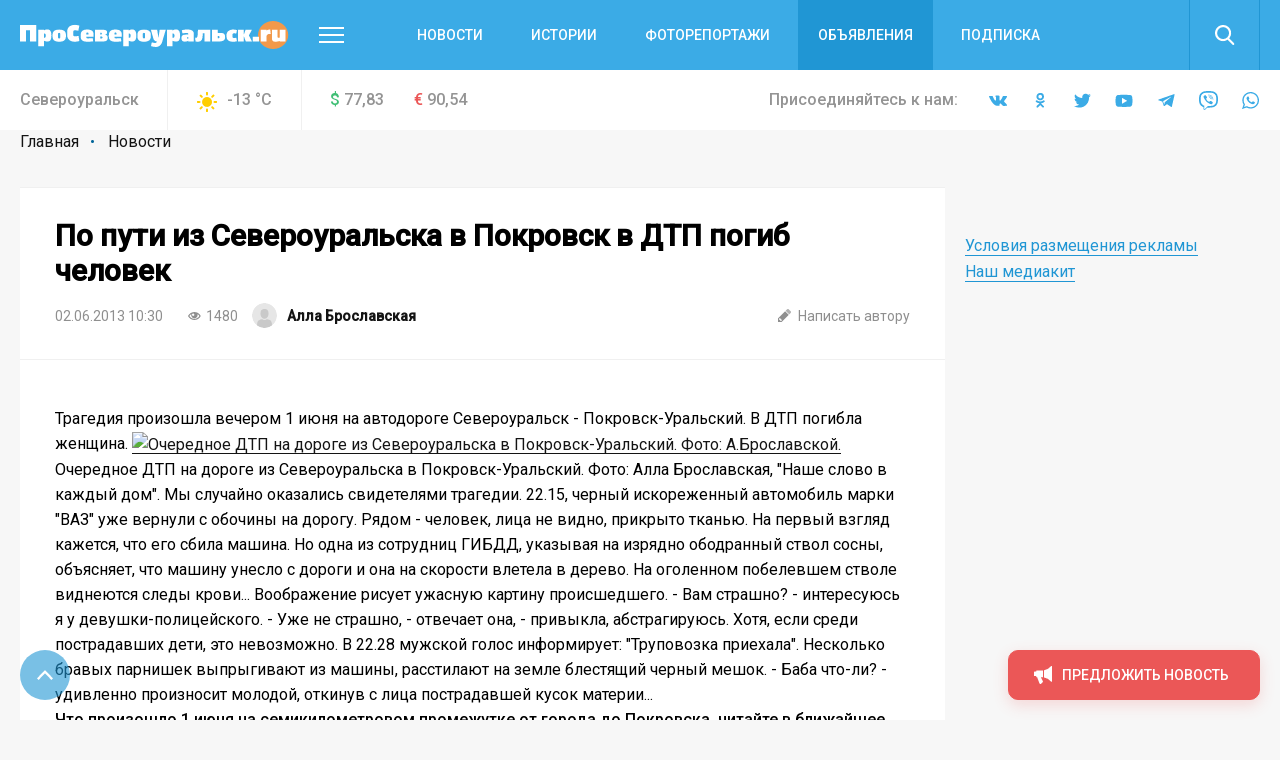

--- FILE ---
content_type: text/html; charset=UTF-8
request_url: https://proseverouralsk.ru/local/ajax/popular_news.php
body_size: 8343
content:

<div js-articles class="columns columns_flex columns_4x -row-gap_xlarge columns_s-2x columns_xs-1x">
    <div js-articles-list class="columns__list">
                    <div class="columns__item">
                


    <div class="article-card " itemscope itemtype="http://schema.org/NewsArticle">
        <div class="article-card__wrapper">
            <div class="article-card__side">

                <div itemprop="publisher" itemscope itemtype="http://schema.org/Organization" style="display: none">
    <meta itemprop="name" content="ООО «Издательская группа ВК-медиа»">
    <meta itemprop="telephone" content="8-922-0-260-261">
    <img itemprop="logo" src="/local/templates/main/images/globus.svg" alt="hotel logo"/>
    <span itemprop="address" itemscope itemtype="http://schema.org/PostalAddress">
        <meta itemprop="streetAddress" content="ул. Карла Маркса, 19">
        <meta itemprop="addressLocality" content="Серов">
    </span>
<!--    <img itemprop="url" src="http://serovglobus.vkmedia.ru/" style="display: none" alt="">-->
</div>
                <div itemprop="author" itemscope itemtype="http://schema.org/Person" style="display: none">
                    <span itemprop="name" content="Автор"></span>
                </div>

                
                <a class="article-card__image"  style="background-image: url(/upload/resize_cache/iblock/9c6/590_420_2/9c671e5bfaf5cc02fefd144109d4ff2e.JPG);" href="/novosti/pro-podpory-vyalotekushchuyu-kanalizatsiyu-peremerzshie-batarei/" itemprop="image" itemscope itemtype="https://schema.org/ImageObject">
                    <img itemprop="image url" src="/upload/resize_cache/iblock/9c6/590_420_2/9c671e5bfaf5cc02fefd144109d4ff2e.JPG" alt="Про подпоры, &quot;вялотекущую&quot; канализацию, перемерзшие батареи">
                </a>
                <!--<div class="article-card__side-tags">
                    <div class="article-card__tags">
                        <div class="tags-list">
                            <div class="tags-list__list">
                                                                                                                                </div>
                        </div>
                    </div>
                </div>-->
            </div>
            <div class="article-card__main">
                <div class="article-card__main-major">
                    <div class="article-card__main-tags">

                        <!--<div class="article-card__tags">
                            <div class="tags-list">
                                <div class="tags-list__list">
                                                                                                                                                </div>
                            </div>
                        </div>-->

                    </div>
                    <div class="article-card__title" itemprop="headline description">
                        <a  href="/novosti/pro-podpory-vyalotekushchuyu-kanalizatsiyu-peremerzshie-batarei/" class="article-card__title-link">Про подпоры, &quot;вялотекущую&quot; канализацию, перемерзшие батареи</a>
                    </div>
                </div>
                <div class="article-card__main-minor">
                    <div class="article-card__info">
                        <div class="article-card__info-main">
                            <div class="tags-list tags-list_gap_wide">
                                <div class="tags-list__list">
                                    <div class="tags-list__item">

                                        <div class="tag tag_clean">
                                            <div class="tag__main">
                                                <div class="tag__title" itemprop="datePublished" content="2026-01-14">
                                                    
14.01.2026 07:00                                                </div>
                                            </div>
                                        </div>

                                    </div>
                                </div>
                            </div>
                        </div>

                        <div class="article-card__info-side">
                            <div class="tags-list tags-list_gap_wide">
                                <div class="tags-list__list">

                                                                            <div class="tags-list__item">
                                            <div class="tag tag_clean">
                                                <div class="tag__main">
                                                    <div class="tag__icon tag__icon_views"></div>
                                                    <div class="tag__title">1556</div>
                                                </div>
                                            </div>
                                        </div>
                                    
                                    
                                    
                                    
                                    
                                    

                                </div>
                            </div>
                        </div>

                    </div>
                </div>
            </div>
        </div>
    </div>
            </div>
                    <div class="columns__item">
                


    <div class="article-card " itemscope itemtype="http://schema.org/NewsArticle">
        <div class="article-card__wrapper">
            <div class="article-card__side">

                <div itemprop="publisher" itemscope itemtype="http://schema.org/Organization" style="display: none">
    <meta itemprop="name" content="ООО «Издательская группа ВК-медиа»">
    <meta itemprop="telephone" content="8-922-0-260-261">
    <img itemprop="logo" src="/local/templates/main/images/globus.svg" alt="hotel logo"/>
    <span itemprop="address" itemscope itemtype="http://schema.org/PostalAddress">
        <meta itemprop="streetAddress" content="ул. Карла Маркса, 19">
        <meta itemprop="addressLocality" content="Серов">
    </span>
<!--    <img itemprop="url" src="http://serovglobus.vkmedia.ru/" style="display: none" alt="">-->
</div>
                <div itemprop="author" itemscope itemtype="http://schema.org/Person" style="display: none">
                    <span itemprop="name" content="Автор"></span>
                </div>

                
                <a class="article-card__image"  style="background-image: url(/upload/resize_cache/iblock/05a/590_420_2/05a390bcb457790f462852cf8e6c884e.jpg);" href="/istorii/na-vysote-koshachikh-vozmozhnostey-rabotnik-baza-khodit-v-gory-s-koshkoy/" itemprop="image" itemscope itemtype="https://schema.org/ImageObject">
                    <img itemprop="image url" src="/upload/resize_cache/iblock/05a/590_420_2/05a390bcb457790f462852cf8e6c884e.jpg" alt="На высоте кошачьих возможностей: работник БАЗа ходит в горы с кошкой">
                </a>
                <!--<div class="article-card__side-tags">
                    <div class="article-card__tags">
                        <div class="tags-list">
                            <div class="tags-list__list">
                                                                                                                                </div>
                        </div>
                    </div>
                </div>-->
            </div>
            <div class="article-card__main">
                <div class="article-card__main-major">
                    <div class="article-card__main-tags">

                        <!--<div class="article-card__tags">
                            <div class="tags-list">
                                <div class="tags-list__list">
                                                                                                                                                </div>
                            </div>
                        </div>-->

                    </div>
                    <div class="article-card__title" itemprop="headline description">
                        <a  href="/istorii/na-vysote-koshachikh-vozmozhnostey-rabotnik-baza-khodit-v-gory-s-koshkoy/" class="article-card__title-link">На высоте кошачьих возможностей: работник БАЗа ходит в горы с кошкой</a>
                    </div>
                </div>
                <div class="article-card__main-minor">
                    <div class="article-card__info">
                        <div class="article-card__info-main">
                            <div class="tags-list tags-list_gap_wide">
                                <div class="tags-list__list">
                                    <div class="tags-list__item">

                                        <div class="tag tag_clean">
                                            <div class="tag__main">
                                                <div class="tag__title" itemprop="datePublished" content="2026-01-06">
                                                    
06.01.2026 04:57                                                </div>
                                            </div>
                                        </div>

                                    </div>
                                </div>
                            </div>
                        </div>

                        <div class="article-card__info-side">
                            <div class="tags-list tags-list_gap_wide">
                                <div class="tags-list__list">

                                                                            <div class="tags-list__item">
                                            <div class="tag tag_clean">
                                                <div class="tag__main">
                                                    <div class="tag__icon tag__icon_views"></div>
                                                    <div class="tag__title">1239</div>
                                                </div>
                                            </div>
                                        </div>
                                    
                                    
                                    
                                    
                                    
                                    

                                </div>
                            </div>
                        </div>

                    </div>
                </div>
            </div>
        </div>
    </div>
            </div>
                    <div class="columns__item">
                


    <div class="article-card " itemscope itemtype="http://schema.org/NewsArticle">
        <div class="article-card__wrapper">
            <div class="article-card__side">

                <div itemprop="publisher" itemscope itemtype="http://schema.org/Organization" style="display: none">
    <meta itemprop="name" content="ООО «Издательская группа ВК-медиа»">
    <meta itemprop="telephone" content="8-922-0-260-261">
    <img itemprop="logo" src="/local/templates/main/images/globus.svg" alt="hotel logo"/>
    <span itemprop="address" itemscope itemtype="http://schema.org/PostalAddress">
        <meta itemprop="streetAddress" content="ул. Карла Маркса, 19">
        <meta itemprop="addressLocality" content="Серов">
    </span>
<!--    <img itemprop="url" src="http://serovglobus.vkmedia.ru/" style="display: none" alt="">-->
</div>
                <div itemprop="author" itemscope itemtype="http://schema.org/Person" style="display: none">
                    <span itemprop="name" content="Автор"></span>
                </div>

                
                <a class="article-card__image"  style="background-image: url(/upload/resize_cache/iblock/eaa/590_420_2/eaaa25505428c14a039ee5da40a0f939.JPG);" href="/novosti/gordost-kogda-tvoy-proekt-nuzhen-lyudyam/" itemprop="image" itemscope itemtype="https://schema.org/ImageObject">
                    <img itemprop="image url" src="/upload/resize_cache/iblock/eaa/590_420_2/eaaa25505428c14a039ee5da40a0f939.JPG" alt="Гордость – когда твой проект нужен людям!">
                </a>
                <!--<div class="article-card__side-tags">
                    <div class="article-card__tags">
                        <div class="tags-list">
                            <div class="tags-list__list">
                                                                                                                                </div>
                        </div>
                    </div>
                </div>-->
            </div>
            <div class="article-card__main">
                <div class="article-card__main-major">
                    <div class="article-card__main-tags">

                        <!--<div class="article-card__tags">
                            <div class="tags-list">
                                <div class="tags-list__list">
                                                                                                                                                </div>
                            </div>
                        </div>-->

                    </div>
                    <div class="article-card__title" itemprop="headline description">
                        <a  href="/novosti/gordost-kogda-tvoy-proekt-nuzhen-lyudyam/" class="article-card__title-link">Гордость – когда твой проект нужен людям!</a>
                    </div>
                </div>
                <div class="article-card__main-minor">
                    <div class="article-card__info">
                        <div class="article-card__info-main">
                            <div class="tags-list tags-list_gap_wide">
                                <div class="tags-list__list">
                                    <div class="tags-list__item">

                                        <div class="tag tag_clean">
                                            <div class="tag__main">
                                                <div class="tag__title" itemprop="datePublished" content="2026-01-11">
                                                    
11.01.2026 04:29                                                </div>
                                            </div>
                                        </div>

                                    </div>
                                </div>
                            </div>
                        </div>

                        <div class="article-card__info-side">
                            <div class="tags-list tags-list_gap_wide">
                                <div class="tags-list__list">

                                                                            <div class="tags-list__item">
                                            <div class="tag tag_clean">
                                                <div class="tag__main">
                                                    <div class="tag__icon tag__icon_views"></div>
                                                    <div class="tag__title">766</div>
                                                </div>
                                            </div>
                                        </div>
                                    
                                    
                                    
                                    
                                    
                                    

                                </div>
                            </div>
                        </div>

                    </div>
                </div>
            </div>
        </div>
    </div>
            </div>
                    <div class="columns__item">
                


    <div class="article-card " itemscope itemtype="http://schema.org/NewsArticle">
        <div class="article-card__wrapper">
            <div class="article-card__side">

                <div itemprop="publisher" itemscope itemtype="http://schema.org/Organization" style="display: none">
    <meta itemprop="name" content="ООО «Издательская группа ВК-медиа»">
    <meta itemprop="telephone" content="8-922-0-260-261">
    <img itemprop="logo" src="/local/templates/main/images/globus.svg" alt="hotel logo"/>
    <span itemprop="address" itemscope itemtype="http://schema.org/PostalAddress">
        <meta itemprop="streetAddress" content="ул. Карла Маркса, 19">
        <meta itemprop="addressLocality" content="Серов">
    </span>
<!--    <img itemprop="url" src="http://serovglobus.vkmedia.ru/" style="display: none" alt="">-->
</div>
                <div itemprop="author" itemscope itemtype="http://schema.org/Person" style="display: none">
                    <span itemprop="name" content="Автор"></span>
                </div>

                
                <a class="article-card__image"  style="background-image: url(/upload/resize_cache/iblock/efa/590_420_2/efa1d7be3abd6b1fb9f6bd65af25438b.jpg);" href="/novosti/rukovoditeli-subra-idut-v-shkoly/" itemprop="image" itemscope itemtype="https://schema.org/ImageObject">
                    <img itemprop="image url" src="/upload/resize_cache/iblock/efa/590_420_2/efa1d7be3abd6b1fb9f6bd65af25438b.jpg" alt="Руководители СУБРа идут в школы">
                </a>
                <!--<div class="article-card__side-tags">
                    <div class="article-card__tags">
                        <div class="tags-list">
                            <div class="tags-list__list">
                                                                                                                                </div>
                        </div>
                    </div>
                </div>-->
            </div>
            <div class="article-card__main">
                <div class="article-card__main-major">
                    <div class="article-card__main-tags">

                        <!--<div class="article-card__tags">
                            <div class="tags-list">
                                <div class="tags-list__list">
                                                                                                                                                </div>
                            </div>
                        </div>-->

                    </div>
                    <div class="article-card__title" itemprop="headline description">
                        <a  href="/novosti/rukovoditeli-subra-idut-v-shkoly/" class="article-card__title-link">Руководители СУБРа идут в школы</a>
                    </div>
                </div>
                <div class="article-card__main-minor">
                    <div class="article-card__info">
                        <div class="article-card__info-main">
                            <div class="tags-list tags-list_gap_wide">
                                <div class="tags-list__list">
                                    <div class="tags-list__item">

                                        <div class="tag tag_clean">
                                            <div class="tag__main">
                                                <div class="tag__title" itemprop="datePublished" content="2026-01-10">
                                                    
10.01.2026 04:26                                                </div>
                                            </div>
                                        </div>

                                    </div>
                                </div>
                            </div>
                        </div>

                        <div class="article-card__info-side">
                            <div class="tags-list tags-list_gap_wide">
                                <div class="tags-list__list">

                                                                            <div class="tags-list__item">
                                            <div class="tag tag_clean">
                                                <div class="tag__main">
                                                    <div class="tag__icon tag__icon_views"></div>
                                                    <div class="tag__title">681</div>
                                                </div>
                                            </div>
                                        </div>
                                    
                                    
                                    
                                    
                                    
                                    

                                </div>
                            </div>
                        </div>

                    </div>
                </div>
            </div>
        </div>
    </div>
            </div>
                    <div class="columns__item">
                


    <div class="article-card " itemscope itemtype="http://schema.org/NewsArticle">
        <div class="article-card__wrapper">
            <div class="article-card__side">

                <div itemprop="publisher" itemscope itemtype="http://schema.org/Organization" style="display: none">
    <meta itemprop="name" content="ООО «Издательская группа ВК-медиа»">
    <meta itemprop="telephone" content="8-922-0-260-261">
    <img itemprop="logo" src="/local/templates/main/images/globus.svg" alt="hotel logo"/>
    <span itemprop="address" itemscope itemtype="http://schema.org/PostalAddress">
        <meta itemprop="streetAddress" content="ул. Карла Маркса, 19">
        <meta itemprop="addressLocality" content="Серов">
    </span>
<!--    <img itemprop="url" src="http://serovglobus.vkmedia.ru/" style="display: none" alt="">-->
</div>
                <div itemprop="author" itemscope itemtype="http://schema.org/Person" style="display: none">
                    <span itemprop="name" content="Автор"></span>
                </div>

                
                <a class="article-card__image"  style="background-image: url(/upload/resize_cache/iblock/200/590_420_2/200fb066f243caa182ed7877aa1c8a0a.jpg);" href="/novosti/dlya-obespecheniya-obshchestvennogo-poryadka-i-byli-zadeystvovany-40-sotrudnikov-politsii/" itemprop="image" itemscope itemtype="https://schema.org/ImageObject">
                    <img itemprop="image url" src="/upload/resize_cache/iblock/200/590_420_2/200fb066f243caa182ed7877aa1c8a0a.jpg" alt="Для обеспечения общественного порядка были задействованы 40 сотрудников полиции">
                </a>
                <!--<div class="article-card__side-tags">
                    <div class="article-card__tags">
                        <div class="tags-list">
                            <div class="tags-list__list">
                                                                                                                                </div>
                        </div>
                    </div>
                </div>-->
            </div>
            <div class="article-card__main">
                <div class="article-card__main-major">
                    <div class="article-card__main-tags">

                        <!--<div class="article-card__tags">
                            <div class="tags-list">
                                <div class="tags-list__list">
                                                                                                                                                </div>
                            </div>
                        </div>-->

                    </div>
                    <div class="article-card__title" itemprop="headline description">
                        <a  href="/novosti/dlya-obespecheniya-obshchestvennogo-poryadka-i-byli-zadeystvovany-40-sotrudnikov-politsii/" class="article-card__title-link">Для обеспечения общественного порядка были задействованы 40 сотрудников полиции</a>
                    </div>
                </div>
                <div class="article-card__main-minor">
                    <div class="article-card__info">
                        <div class="article-card__info-main">
                            <div class="tags-list tags-list_gap_wide">
                                <div class="tags-list__list">
                                    <div class="tags-list__item">

                                        <div class="tag tag_clean">
                                            <div class="tag__main">
                                                <div class="tag__title" itemprop="datePublished" content="2026-01-09">
                                                    
09.01.2026 09:24                                                </div>
                                            </div>
                                        </div>

                                    </div>
                                </div>
                            </div>
                        </div>

                        <div class="article-card__info-side">
                            <div class="tags-list tags-list_gap_wide">
                                <div class="tags-list__list">

                                                                            <div class="tags-list__item">
                                            <div class="tag tag_clean">
                                                <div class="tag__main">
                                                    <div class="tag__icon tag__icon_views"></div>
                                                    <div class="tag__title">771</div>
                                                </div>
                                            </div>
                                        </div>
                                    
                                    
                                    
                                    
                                    
                                    

                                </div>
                            </div>
                        </div>

                    </div>
                </div>
            </div>
        </div>
    </div>
            </div>
                    <div class="columns__item">
                


    <div class="article-card " itemscope itemtype="http://schema.org/NewsArticle">
        <div class="article-card__wrapper">
            <div class="article-card__side">

                <div itemprop="publisher" itemscope itemtype="http://schema.org/Organization" style="display: none">
    <meta itemprop="name" content="ООО «Издательская группа ВК-медиа»">
    <meta itemprop="telephone" content="8-922-0-260-261">
    <img itemprop="logo" src="/local/templates/main/images/globus.svg" alt="hotel logo"/>
    <span itemprop="address" itemscope itemtype="http://schema.org/PostalAddress">
        <meta itemprop="streetAddress" content="ул. Карла Маркса, 19">
        <meta itemprop="addressLocality" content="Серов">
    </span>
<!--    <img itemprop="url" src="http://serovglobus.vkmedia.ru/" style="display: none" alt="">-->
</div>
                <div itemprop="author" itemscope itemtype="http://schema.org/Person" style="display: none">
                    <span itemprop="name" content="Автор"></span>
                </div>

                
                <a class="article-card__image"  style="background-image: url(/upload/resize_cache/iblock/936/590_420_2/93653b0a929b7fabd70e752933ca3b6a.JPG);" href="/novosti/za-prazdniki-u-spasateley-dva-lozhnykh-vyzova-i-vozgoranie-v-shakhtere/" itemprop="image" itemscope itemtype="https://schema.org/ImageObject">
                    <img itemprop="image url" src="/upload/resize_cache/iblock/936/590_420_2/93653b0a929b7fabd70e752933ca3b6a.JPG" alt="За праздники у спасателей два ложных вызова и возгорание в “Шахтере”">
                </a>
                <!--<div class="article-card__side-tags">
                    <div class="article-card__tags">
                        <div class="tags-list">
                            <div class="tags-list__list">
                                                                                                                                </div>
                        </div>
                    </div>
                </div>-->
            </div>
            <div class="article-card__main">
                <div class="article-card__main-major">
                    <div class="article-card__main-tags">

                        <!--<div class="article-card__tags">
                            <div class="tags-list">
                                <div class="tags-list__list">
                                                                                                                                                </div>
                            </div>
                        </div>-->

                    </div>
                    <div class="article-card__title" itemprop="headline description">
                        <a  href="/novosti/za-prazdniki-u-spasateley-dva-lozhnykh-vyzova-i-vozgoranie-v-shakhtere/" class="article-card__title-link">За праздники у спасателей два ложных вызова и возгорание в “Шахтере”</a>
                    </div>
                </div>
                <div class="article-card__main-minor">
                    <div class="article-card__info">
                        <div class="article-card__info-main">
                            <div class="tags-list tags-list_gap_wide">
                                <div class="tags-list__list">
                                    <div class="tags-list__item">

                                        <div class="tag tag_clean">
                                            <div class="tag__main">
                                                <div class="tag__title" itemprop="datePublished" content="2026-01-12">
                                                    
12.01.2026 10:30                                                </div>
                                            </div>
                                        </div>

                                    </div>
                                </div>
                            </div>
                        </div>

                        <div class="article-card__info-side">
                            <div class="tags-list tags-list_gap_wide">
                                <div class="tags-list__list">

                                                                            <div class="tags-list__item">
                                            <div class="tag tag_clean">
                                                <div class="tag__main">
                                                    <div class="tag__icon tag__icon_views"></div>
                                                    <div class="tag__title">557</div>
                                                </div>
                                            </div>
                                        </div>
                                    
                                    
                                    
                                    
                                    
                                    

                                </div>
                            </div>
                        </div>

                    </div>
                </div>
            </div>
        </div>
    </div>
            </div>
                    <div class="columns__item">
                


    <div class="article-card " itemscope itemtype="http://schema.org/NewsArticle">
        <div class="article-card__wrapper">
            <div class="article-card__side">

                <div itemprop="publisher" itemscope itemtype="http://schema.org/Organization" style="display: none">
    <meta itemprop="name" content="ООО «Издательская группа ВК-медиа»">
    <meta itemprop="telephone" content="8-922-0-260-261">
    <img itemprop="logo" src="/local/templates/main/images/globus.svg" alt="hotel logo"/>
    <span itemprop="address" itemscope itemtype="http://schema.org/PostalAddress">
        <meta itemprop="streetAddress" content="ул. Карла Маркса, 19">
        <meta itemprop="addressLocality" content="Серов">
    </span>
<!--    <img itemprop="url" src="http://serovglobus.vkmedia.ru/" style="display: none" alt="">-->
</div>
                <div itemprop="author" itemscope itemtype="http://schema.org/Person" style="display: none">
                    <span itemprop="name" content="Автор"></span>
                </div>

                
                <a class="article-card__image"  style="background-image: url(/upload/resize_cache/iblock/bb7/590_420_2/bb74cdde064a2e5b0096ce0c4b55a6c8.JPG);" href="/novosti/na-158-bezrabotnykh-1075-vakansiy-predpriyatiya-vnov-oformlyayut-zayavki-na-migrantov/" itemprop="image" itemscope itemtype="https://schema.org/ImageObject">
                    <img itemprop="image url" src="/upload/resize_cache/iblock/bb7/590_420_2/bb74cdde064a2e5b0096ce0c4b55a6c8.JPG" alt="На 158 безработных - 1075 вакансий. Предприятия вновь оформляют заявки на мигрантов">
                </a>
                <!--<div class="article-card__side-tags">
                    <div class="article-card__tags">
                        <div class="tags-list">
                            <div class="tags-list__list">
                                                                                                                                </div>
                        </div>
                    </div>
                </div>-->
            </div>
            <div class="article-card__main">
                <div class="article-card__main-major">
                    <div class="article-card__main-tags">

                        <!--<div class="article-card__tags">
                            <div class="tags-list">
                                <div class="tags-list__list">
                                                                                                                                                </div>
                            </div>
                        </div>-->

                    </div>
                    <div class="article-card__title" itemprop="headline description">
                        <a  href="/novosti/na-158-bezrabotnykh-1075-vakansiy-predpriyatiya-vnov-oformlyayut-zayavki-na-migrantov/" class="article-card__title-link">На 158 безработных - 1075 вакансий. Предприятия вновь оформляют заявки на мигрантов</a>
                    </div>
                </div>
                <div class="article-card__main-minor">
                    <div class="article-card__info">
                        <div class="article-card__info-main">
                            <div class="tags-list tags-list_gap_wide">
                                <div class="tags-list__list">
                                    <div class="tags-list__item">

                                        <div class="tag tag_clean">
                                            <div class="tag__main">
                                                <div class="tag__title" itemprop="datePublished" content="2026-01-13">
                                                    
13.01.2026 04:11                                                </div>
                                            </div>
                                        </div>

                                    </div>
                                </div>
                            </div>
                        </div>

                        <div class="article-card__info-side">
                            <div class="tags-list tags-list_gap_wide">
                                <div class="tags-list__list">

                                                                            <div class="tags-list__item">
                                            <div class="tag tag_clean">
                                                <div class="tag__main">
                                                    <div class="tag__icon tag__icon_views"></div>
                                                    <div class="tag__title">1267</div>
                                                </div>
                                            </div>
                                        </div>
                                    
                                    
                                    
                                    
                                    
                                    

                                </div>
                            </div>
                        </div>

                    </div>
                </div>
            </div>
        </div>
    </div>
            </div>
                    <div class="columns__item">
                


    <div class="article-card " itemscope itemtype="http://schema.org/NewsArticle">
        <div class="article-card__wrapper">
            <div class="article-card__side">

                <div itemprop="publisher" itemscope itemtype="http://schema.org/Organization" style="display: none">
    <meta itemprop="name" content="ООО «Издательская группа ВК-медиа»">
    <meta itemprop="telephone" content="8-922-0-260-261">
    <img itemprop="logo" src="/local/templates/main/images/globus.svg" alt="hotel logo"/>
    <span itemprop="address" itemscope itemtype="http://schema.org/PostalAddress">
        <meta itemprop="streetAddress" content="ул. Карла Маркса, 19">
        <meta itemprop="addressLocality" content="Серов">
    </span>
<!--    <img itemprop="url" src="http://serovglobus.vkmedia.ru/" style="display: none" alt="">-->
</div>
                <div itemprop="author" itemscope itemtype="http://schema.org/Person" style="display: none">
                    <span itemprop="name" content="Автор"></span>
                </div>

                
                <a class="article-card__image"  style="background-image: url(/upload/resize_cache/iblock/a33/590_420_2/a33129919f075544b9b5aedcf2ec9c9c.jpg);" href="/novosti/den-pamyati-kto-ushel-ot-nas-s-27-dekabrya-po-7-yanvraya/" itemprop="image" itemscope itemtype="https://schema.org/ImageObject">
                    <img itemprop="image url" src="/upload/resize_cache/iblock/a33/590_420_2/a33129919f075544b9b5aedcf2ec9c9c.jpg" alt="День памяти. Кто ушел от нас с 27 декабря по 7 янврая">
                </a>
                <!--<div class="article-card__side-tags">
                    <div class="article-card__tags">
                        <div class="tags-list">
                            <div class="tags-list__list">
                                                                                                                                </div>
                        </div>
                    </div>
                </div>-->
            </div>
            <div class="article-card__main">
                <div class="article-card__main-major">
                    <div class="article-card__main-tags">

                        <!--<div class="article-card__tags">
                            <div class="tags-list">
                                <div class="tags-list__list">
                                                                                                                                                </div>
                            </div>
                        </div>-->

                    </div>
                    <div class="article-card__title" itemprop="headline description">
                        <a  href="/novosti/den-pamyati-kto-ushel-ot-nas-s-27-dekabrya-po-7-yanvraya/" class="article-card__title-link">День памяти. Кто ушел от нас с 27 декабря по 7 янврая</a>
                    </div>
                </div>
                <div class="article-card__main-minor">
                    <div class="article-card__info">
                        <div class="article-card__info-main">
                            <div class="tags-list tags-list_gap_wide">
                                <div class="tags-list__list">
                                    <div class="tags-list__item">

                                        <div class="tag tag_clean">
                                            <div class="tag__main">
                                                <div class="tag__title" itemprop="datePublished" content="2026-01-13">
                                                    
13.01.2026 10:00                                                </div>
                                            </div>
                                        </div>

                                    </div>
                                </div>
                            </div>
                        </div>

                        <div class="article-card__info-side">
                            <div class="tags-list tags-list_gap_wide">
                                <div class="tags-list__list">

                                                                            <div class="tags-list__item">
                                            <div class="tag tag_clean">
                                                <div class="tag__main">
                                                    <div class="tag__icon tag__icon_views"></div>
                                                    <div class="tag__title">2534</div>
                                                </div>
                                            </div>
                                        </div>
                                    
                                    
                                    
                                    
                                    
                                    

                                </div>
                            </div>
                        </div>

                    </div>
                </div>
            </div>
        </div>
    </div>
            </div>
                    <div class="columns__item">
                


    <div class="article-card " itemscope itemtype="http://schema.org/NewsArticle">
        <div class="article-card__wrapper">
            <div class="article-card__side">

                <div itemprop="publisher" itemscope itemtype="http://schema.org/Organization" style="display: none">
    <meta itemprop="name" content="ООО «Издательская группа ВК-медиа»">
    <meta itemprop="telephone" content="8-922-0-260-261">
    <img itemprop="logo" src="/local/templates/main/images/globus.svg" alt="hotel logo"/>
    <span itemprop="address" itemscope itemtype="http://schema.org/PostalAddress">
        <meta itemprop="streetAddress" content="ул. Карла Маркса, 19">
        <meta itemprop="addressLocality" content="Серов">
    </span>
<!--    <img itemprop="url" src="http://serovglobus.vkmedia.ru/" style="display: none" alt="">-->
</div>
                <div itemprop="author" itemscope itemtype="http://schema.org/Person" style="display: none">
                    <span itemprop="name" content="Автор"></span>
                </div>

                
                <a class="article-card__image"  style="background-image: url(/upload/resize_cache/iblock/859/590_420_2/8594656e071e16f0a2200bc43c0f1b6b.jpg);" href="/novosti/otkrytie-sezona-v-severouralske-proshli-masshtabnye-lyzhnye-gonki/" itemprop="image" itemscope itemtype="https://schema.org/ImageObject">
                    <img itemprop="image url" src="/upload/resize_cache/iblock/859/590_420_2/8594656e071e16f0a2200bc43c0f1b6b.jpg" alt="«Открытие сезона»: в Североуральске прошли масштабные лыжные гонки">
                </a>
                <!--<div class="article-card__side-tags">
                    <div class="article-card__tags">
                        <div class="tags-list">
                            <div class="tags-list__list">
                                                                                                                                </div>
                        </div>
                    </div>
                </div>-->
            </div>
            <div class="article-card__main">
                <div class="article-card__main-major">
                    <div class="article-card__main-tags">

                        <!--<div class="article-card__tags">
                            <div class="tags-list">
                                <div class="tags-list__list">
                                                                                                                                                </div>
                            </div>
                        </div>-->

                    </div>
                    <div class="article-card__title" itemprop="headline description">
                        <a  href="/novosti/otkrytie-sezona-v-severouralske-proshli-masshtabnye-lyzhnye-gonki/" class="article-card__title-link">«Открытие сезона»: в Североуральске прошли масштабные лыжные гонки</a>
                    </div>
                </div>
                <div class="article-card__main-minor">
                    <div class="article-card__info">
                        <div class="article-card__info-main">
                            <div class="tags-list tags-list_gap_wide">
                                <div class="tags-list__list">
                                    <div class="tags-list__item">

                                        <div class="tag tag_clean">
                                            <div class="tag__main">
                                                <div class="tag__title" itemprop="datePublished" content="2026-01-14">
                                                    
14.01.2026 10:02                                                </div>
                                            </div>
                                        </div>

                                    </div>
                                </div>
                            </div>
                        </div>

                        <div class="article-card__info-side">
                            <div class="tags-list tags-list_gap_wide">
                                <div class="tags-list__list">

                                                                            <div class="tags-list__item">
                                            <div class="tag tag_clean">
                                                <div class="tag__main">
                                                    <div class="tag__icon tag__icon_views"></div>
                                                    <div class="tag__title">491</div>
                                                </div>
                                            </div>
                                        </div>
                                    
                                    
                                    
                                    
                                    
                                    

                                </div>
                            </div>
                        </div>

                    </div>
                </div>
            </div>
        </div>
    </div>
            </div>
                    <div class="columns__item">
                


    <div class="article-card " itemscope itemtype="http://schema.org/NewsArticle">
        <div class="article-card__wrapper">
            <div class="article-card__side">

                <div itemprop="publisher" itemscope itemtype="http://schema.org/Organization" style="display: none">
    <meta itemprop="name" content="ООО «Издательская группа ВК-медиа»">
    <meta itemprop="telephone" content="8-922-0-260-261">
    <img itemprop="logo" src="/local/templates/main/images/globus.svg" alt="hotel logo"/>
    <span itemprop="address" itemscope itemtype="http://schema.org/PostalAddress">
        <meta itemprop="streetAddress" content="ул. Карла Маркса, 19">
        <meta itemprop="addressLocality" content="Серов">
    </span>
<!--    <img itemprop="url" src="http://serovglobus.vkmedia.ru/" style="display: none" alt="">-->
</div>
                <div itemprop="author" itemscope itemtype="http://schema.org/Person" style="display: none">
                    <span itemprop="name" content="Автор"></span>
                </div>

                
                <a class="article-card__image"  style="background-image: url(/upload/resize_cache/iblock/515/590_420_2/515c817c763dca62a668b5ce3894c775.jpg);" href="/novosti/besplatnyy-avtobus-do-kolonginskogo-vodokhranilishcha-budet-kursirovat-v-kreshchenskuyu-noch/" itemprop="image" itemscope itemtype="https://schema.org/ImageObject">
                    <img itemprop="image url" src="/upload/resize_cache/iblock/515/590_420_2/515c817c763dca62a668b5ce3894c775.jpg" alt="Бесплатный автобус до Колонгинского водохранилища будет курсировать в Крещенскую ночь">
                </a>
                <!--<div class="article-card__side-tags">
                    <div class="article-card__tags">
                        <div class="tags-list">
                            <div class="tags-list__list">
                                                                                                                                </div>
                        </div>
                    </div>
                </div>-->
            </div>
            <div class="article-card__main">
                <div class="article-card__main-major">
                    <div class="article-card__main-tags">

                        <!--<div class="article-card__tags">
                            <div class="tags-list">
                                <div class="tags-list__list">
                                                                                                                                                </div>
                            </div>
                        </div>-->

                    </div>
                    <div class="article-card__title" itemprop="headline description">
                        <a  href="/novosti/besplatnyy-avtobus-do-kolonginskogo-vodokhranilishcha-budet-kursirovat-v-kreshchenskuyu-noch/" class="article-card__title-link">Бесплатный автобус до Колонгинского водохранилища будет курсировать в Крещенскую ночь</a>
                    </div>
                </div>
                <div class="article-card__main-minor">
                    <div class="article-card__info">
                        <div class="article-card__info-main">
                            <div class="tags-list tags-list_gap_wide">
                                <div class="tags-list__list">
                                    <div class="tags-list__item">

                                        <div class="tag tag_clean">
                                            <div class="tag__main">
                                                <div class="tag__title" itemprop="datePublished" content="2026-01-14">
                                                    
14.01.2026 08:00                                                </div>
                                            </div>
                                        </div>

                                    </div>
                                </div>
                            </div>
                        </div>

                        <div class="article-card__info-side">
                            <div class="tags-list tags-list_gap_wide">
                                <div class="tags-list__list">

                                                                            <div class="tags-list__item">
                                            <div class="tag tag_clean">
                                                <div class="tag__main">
                                                    <div class="tag__icon tag__icon_views"></div>
                                                    <div class="tag__title">791</div>
                                                </div>
                                            </div>
                                        </div>
                                    
                                    
                                    
                                    
                                    
                                    

                                </div>
                            </div>
                        </div>

                    </div>
                </div>
            </div>
        </div>
    </div>
            </div>
                    <div class="columns__item">
                


    <div class="article-card " itemscope itemtype="http://schema.org/NewsArticle">
        <div class="article-card__wrapper">
            <div class="article-card__side">

                <div itemprop="publisher" itemscope itemtype="http://schema.org/Organization" style="display: none">
    <meta itemprop="name" content="ООО «Издательская группа ВК-медиа»">
    <meta itemprop="telephone" content="8-922-0-260-261">
    <img itemprop="logo" src="/local/templates/main/images/globus.svg" alt="hotel logo"/>
    <span itemprop="address" itemscope itemtype="http://schema.org/PostalAddress">
        <meta itemprop="streetAddress" content="ул. Карла Маркса, 19">
        <meta itemprop="addressLocality" content="Серов">
    </span>
<!--    <img itemprop="url" src="http://serovglobus.vkmedia.ru/" style="display: none" alt="">-->
</div>
                <div itemprop="author" itemscope itemtype="http://schema.org/Person" style="display: none">
                    <span itemprop="name" content="Автор"></span>
                </div>

                
                <a class="article-card__image"  style="background-image: url(/upload/resize_cache/iblock/d68/590_420_2/d68ba2cf6837a1db4fb186570af187ba.jpg);" href="/novosti/s-9-yanvarya-nachnut-shtrafovat-za-tonirovku-na-lyubykh-mashinakh/" itemprop="image" itemscope itemtype="https://schema.org/ImageObject">
                    <img itemprop="image url" src="/upload/resize_cache/iblock/d68/590_420_2/d68ba2cf6837a1db4fb186570af187ba.jpg" alt="С 9 января начнут штрафовать за тонировку на любых машинах">
                </a>
                <!--<div class="article-card__side-tags">
                    <div class="article-card__tags">
                        <div class="tags-list">
                            <div class="tags-list__list">
                                                                                                                                </div>
                        </div>
                    </div>
                </div>-->
            </div>
            <div class="article-card__main">
                <div class="article-card__main-major">
                    <div class="article-card__main-tags">

                        <!--<div class="article-card__tags">
                            <div class="tags-list">
                                <div class="tags-list__list">
                                                                                                                                                </div>
                            </div>
                        </div>-->

                    </div>
                    <div class="article-card__title" itemprop="headline description">
                        <a  href="/novosti/s-9-yanvarya-nachnut-shtrafovat-za-tonirovku-na-lyubykh-mashinakh/" class="article-card__title-link">С 9 января начнут штрафовать за тонировку на любых машинах</a>
                    </div>
                </div>
                <div class="article-card__main-minor">
                    <div class="article-card__info">
                        <div class="article-card__info-main">
                            <div class="tags-list tags-list_gap_wide">
                                <div class="tags-list__list">
                                    <div class="tags-list__item">

                                        <div class="tag tag_clean">
                                            <div class="tag__main">
                                                <div class="tag__title" itemprop="datePublished" content="2026-01-07">
                                                    
07.01.2026 07:25                                                </div>
                                            </div>
                                        </div>

                                    </div>
                                </div>
                            </div>
                        </div>

                        <div class="article-card__info-side">
                            <div class="tags-list tags-list_gap_wide">
                                <div class="tags-list__list">

                                                                            <div class="tags-list__item">
                                            <div class="tag tag_clean">
                                                <div class="tag__main">
                                                    <div class="tag__icon tag__icon_views"></div>
                                                    <div class="tag__title">830</div>
                                                </div>
                                            </div>
                                        </div>
                                    
                                    
                                    
                                    
                                    
                                    

                                </div>
                            </div>
                        </div>

                    </div>
                </div>
            </div>
        </div>
    </div>
            </div>
                    <div class="columns__item">
                


    <div class="article-card " itemscope itemtype="http://schema.org/NewsArticle">
        <div class="article-card__wrapper">
            <div class="article-card__side">

                <div itemprop="publisher" itemscope itemtype="http://schema.org/Organization" style="display: none">
    <meta itemprop="name" content="ООО «Издательская группа ВК-медиа»">
    <meta itemprop="telephone" content="8-922-0-260-261">
    <img itemprop="logo" src="/local/templates/main/images/globus.svg" alt="hotel logo"/>
    <span itemprop="address" itemscope itemtype="http://schema.org/PostalAddress">
        <meta itemprop="streetAddress" content="ул. Карла Маркса, 19">
        <meta itemprop="addressLocality" content="Серов">
    </span>
<!--    <img itemprop="url" src="http://serovglobus.vkmedia.ru/" style="display: none" alt="">-->
</div>
                <div itemprop="author" itemscope itemtype="http://schema.org/Person" style="display: none">
                    <span itemprop="name" content="Автор"></span>
                </div>

                
                <a class="article-card__image"  style="background-image: url(/upload/resize_cache/iblock/286/590_420_2/286825caecaeb2815c582395df0ee7b9.jpg);" href="/novosti/mnenie-umer-chelovek-pozhaluysta-soobshchayte-o-smerti-s-nomera-pokoynogo-/" itemprop="image" itemscope itemtype="https://schema.org/ImageObject">
                    <img itemprop="image url" src="/upload/resize_cache/iblock/286/590_420_2/286825caecaeb2815c582395df0ee7b9.jpg" alt="Мнение. &quot;Умер человек — пожалуйста, сообщайте о смерти с номера покойного!&quot;">
                </a>
                <!--<div class="article-card__side-tags">
                    <div class="article-card__tags">
                        <div class="tags-list">
                            <div class="tags-list__list">
                                                                                                                                </div>
                        </div>
                    </div>
                </div>-->
            </div>
            <div class="article-card__main">
                <div class="article-card__main-major">
                    <div class="article-card__main-tags">

                        <!--<div class="article-card__tags">
                            <div class="tags-list">
                                <div class="tags-list__list">
                                                                                                                                                </div>
                            </div>
                        </div>-->

                    </div>
                    <div class="article-card__title" itemprop="headline description">
                        <a  href="/novosti/mnenie-umer-chelovek-pozhaluysta-soobshchayte-o-smerti-s-nomera-pokoynogo-/" class="article-card__title-link">Мнение. &quot;Умер человек — пожалуйста, сообщайте о смерти с номера покойного!&quot;</a>
                    </div>
                </div>
                <div class="article-card__main-minor">
                    <div class="article-card__info">
                        <div class="article-card__info-main">
                            <div class="tags-list tags-list_gap_wide">
                                <div class="tags-list__list">
                                    <div class="tags-list__item">

                                        <div class="tag tag_clean">
                                            <div class="tag__main">
                                                <div class="tag__title" itemprop="datePublished" content="2026-01-10">
                                                    
10.01.2026 09:16                                                </div>
                                            </div>
                                        </div>

                                    </div>
                                </div>
                            </div>
                        </div>

                        <div class="article-card__info-side">
                            <div class="tags-list tags-list_gap_wide">
                                <div class="tags-list__list">

                                                                            <div class="tags-list__item">
                                            <div class="tag tag_clean">
                                                <div class="tag__main">
                                                    <div class="tag__icon tag__icon_views"></div>
                                                    <div class="tag__title">2797</div>
                                                </div>
                                            </div>
                                        </div>
                                    
                                    
                                    
                                    
                                    
                                    

                                </div>
                            </div>
                        </div>

                    </div>
                </div>
            </div>
        </div>
    </div>
            </div>
                    <div class="columns__item">
                


    <div class="article-card " itemscope itemtype="http://schema.org/NewsArticle">
        <div class="article-card__wrapper">
            <div class="article-card__side">

                <div itemprop="publisher" itemscope itemtype="http://schema.org/Organization" style="display: none">
    <meta itemprop="name" content="ООО «Издательская группа ВК-медиа»">
    <meta itemprop="telephone" content="8-922-0-260-261">
    <img itemprop="logo" src="/local/templates/main/images/globus.svg" alt="hotel logo"/>
    <span itemprop="address" itemscope itemtype="http://schema.org/PostalAddress">
        <meta itemprop="streetAddress" content="ул. Карла Маркса, 19">
        <meta itemprop="addressLocality" content="Серов">
    </span>
<!--    <img itemprop="url" src="http://serovglobus.vkmedia.ru/" style="display: none" alt="">-->
</div>
                <div itemprop="author" itemscope itemtype="http://schema.org/Person" style="display: none">
                    <span itemprop="name" content="Автор"></span>
                </div>

                
                <a class="article-card__image"  style="background-image: url(/upload/resize_cache/iblock/994/590_420_2/994b4ce6b684f513fc70e4e90b3f1c97.jpg);" href="/novosti/antonina-vasilenko-fotografii-v-semeynom-albome/" itemprop="image" itemscope itemtype="https://schema.org/ImageObject">
                    <img itemprop="image url" src="/upload/resize_cache/iblock/994/590_420_2/994b4ce6b684f513fc70e4e90b3f1c97.jpg" alt="Антонина Василенко: “Фотографии в семейном альбоме”">
                </a>
                <!--<div class="article-card__side-tags">
                    <div class="article-card__tags">
                        <div class="tags-list">
                            <div class="tags-list__list">
                                                                                                                                </div>
                        </div>
                    </div>
                </div>-->
            </div>
            <div class="article-card__main">
                <div class="article-card__main-major">
                    <div class="article-card__main-tags">

                        <!--<div class="article-card__tags">
                            <div class="tags-list">
                                <div class="tags-list__list">
                                                                                                                                                </div>
                            </div>
                        </div>-->

                    </div>
                    <div class="article-card__title" itemprop="headline description">
                        <a  href="/novosti/antonina-vasilenko-fotografii-v-semeynom-albome/" class="article-card__title-link">Антонина Василенко: “Фотографии в семейном альбоме”</a>
                    </div>
                </div>
                <div class="article-card__main-minor">
                    <div class="article-card__info">
                        <div class="article-card__info-main">
                            <div class="tags-list tags-list_gap_wide">
                                <div class="tags-list__list">
                                    <div class="tags-list__item">

                                        <div class="tag tag_clean">
                                            <div class="tag__main">
                                                <div class="tag__title" itemprop="datePublished" content="2026-01-09">
                                                    
09.01.2026 04:17                                                </div>
                                            </div>
                                        </div>

                                    </div>
                                </div>
                            </div>
                        </div>

                        <div class="article-card__info-side">
                            <div class="tags-list tags-list_gap_wide">
                                <div class="tags-list__list">

                                                                            <div class="tags-list__item">
                                            <div class="tag tag_clean">
                                                <div class="tag__main">
                                                    <div class="tag__icon tag__icon_views"></div>
                                                    <div class="tag__title">923</div>
                                                </div>
                                            </div>
                                        </div>
                                    
                                    
                                    
                                    
                                    
                                    

                                </div>
                            </div>
                        </div>

                    </div>
                </div>
            </div>
        </div>
    </div>
            </div>
                    <div class="columns__item">
                


    <div class="article-card " itemscope itemtype="http://schema.org/NewsArticle">
        <div class="article-card__wrapper">
            <div class="article-card__side">

                <div itemprop="publisher" itemscope itemtype="http://schema.org/Organization" style="display: none">
    <meta itemprop="name" content="ООО «Издательская группа ВК-медиа»">
    <meta itemprop="telephone" content="8-922-0-260-261">
    <img itemprop="logo" src="/local/templates/main/images/globus.svg" alt="hotel logo"/>
    <span itemprop="address" itemscope itemtype="http://schema.org/PostalAddress">
        <meta itemprop="streetAddress" content="ул. Карла Маркса, 19">
        <meta itemprop="addressLocality" content="Серов">
    </span>
<!--    <img itemprop="url" src="http://serovglobus.vkmedia.ru/" style="display: none" alt="">-->
</div>
                <div itemprop="author" itemscope itemtype="http://schema.org/Person" style="display: none">
                    <span itemprop="name" content="Автор"></span>
                </div>

                
                <a class="article-card__image"  style="background-image: url(/upload/resize_cache/iblock/6eb/590_420_2/6eb02eb97248b9a9679f863b07bd6e7a.jpg);" href="/novosti/k-travmatologu-khirurgu-oftalmologu-ne-popast-nuzhny-talony-dlya-posetiteley-priemnogo-pokoya/" itemprop="image" itemscope itemtype="https://schema.org/ImageObject">
                    <img itemprop="image url" src="/upload/resize_cache/iblock/6eb/590_420_2/6eb02eb97248b9a9679f863b07bd6e7a.jpg" alt="К травматологу, хирургу, офтальмологу не попасть. Нужны талоны для посетителей приемного покоя">
                </a>
                <!--<div class="article-card__side-tags">
                    <div class="article-card__tags">
                        <div class="tags-list">
                            <div class="tags-list__list">
                                                                                                                                </div>
                        </div>
                    </div>
                </div>-->
            </div>
            <div class="article-card__main">
                <div class="article-card__main-major">
                    <div class="article-card__main-tags">

                        <!--<div class="article-card__tags">
                            <div class="tags-list">
                                <div class="tags-list__list">
                                                                                                                                                </div>
                            </div>
                        </div>-->

                    </div>
                    <div class="article-card__title" itemprop="headline description">
                        <a  href="/novosti/k-travmatologu-khirurgu-oftalmologu-ne-popast-nuzhny-talony-dlya-posetiteley-priemnogo-pokoya/" class="article-card__title-link">К травматологу, хирургу, офтальмологу не попасть. Нужны талоны для посетителей приемного покоя</a>
                    </div>
                </div>
                <div class="article-card__main-minor">
                    <div class="article-card__info">
                        <div class="article-card__info-main">
                            <div class="tags-list tags-list_gap_wide">
                                <div class="tags-list__list">
                                    <div class="tags-list__item">

                                        <div class="tag tag_clean">
                                            <div class="tag__main">
                                                <div class="tag__title" itemprop="datePublished" content="2026-01-04">
                                                    
04.01.2026 12:25                                                </div>
                                            </div>
                                        </div>

                                    </div>
                                </div>
                            </div>
                        </div>

                        <div class="article-card__info-side">
                            <div class="tags-list tags-list_gap_wide">
                                <div class="tags-list__list">

                                                                            <div class="tags-list__item">
                                            <div class="tag tag_clean">
                                                <div class="tag__main">
                                                    <div class="tag__icon tag__icon_views"></div>
                                                    <div class="tag__title">1785</div>
                                                </div>
                                            </div>
                                        </div>
                                    
                                    
                                    
                                    
                                    
                                    

                                </div>
                            </div>
                        </div>

                    </div>
                </div>
            </div>
        </div>
    </div>
            </div>
                    <div class="columns__item">
                


    <div class="article-card " itemscope itemtype="http://schema.org/NewsArticle">
        <div class="article-card__wrapper">
            <div class="article-card__side">

                <div itemprop="publisher" itemscope itemtype="http://schema.org/Organization" style="display: none">
    <meta itemprop="name" content="ООО «Издательская группа ВК-медиа»">
    <meta itemprop="telephone" content="8-922-0-260-261">
    <img itemprop="logo" src="/local/templates/main/images/globus.svg" alt="hotel logo"/>
    <span itemprop="address" itemscope itemtype="http://schema.org/PostalAddress">
        <meta itemprop="streetAddress" content="ул. Карла Маркса, 19">
        <meta itemprop="addressLocality" content="Серов">
    </span>
<!--    <img itemprop="url" src="http://serovglobus.vkmedia.ru/" style="display: none" alt="">-->
</div>
                <div itemprop="author" itemscope itemtype="http://schema.org/Person" style="display: none">
                    <span itemprop="name" content="Автор"></span>
                </div>

                
                <a class="article-card__image"  style="background-image: url(/upload/resize_cache/iblock/c03/590_420_2/c032a9ba37e997fb60202097239999e6.JPG);" href="/novosti/melekhiny-tri-pokoleniya-vernosti-gornomu-delu-/" itemprop="image" itemscope itemtype="https://schema.org/ImageObject">
                    <img itemprop="image url" src="/upload/resize_cache/iblock/c03/590_420_2/c032a9ba37e997fb60202097239999e6.JPG" alt="Мелехины: три поколения верности горному делу ">
                </a>
                <!--<div class="article-card__side-tags">
                    <div class="article-card__tags">
                        <div class="tags-list">
                            <div class="tags-list__list">
                                                                                                                                </div>
                        </div>
                    </div>
                </div>-->
            </div>
            <div class="article-card__main">
                <div class="article-card__main-major">
                    <div class="article-card__main-tags">

                        <!--<div class="article-card__tags">
                            <div class="tags-list">
                                <div class="tags-list__list">
                                                                                                                                                </div>
                            </div>
                        </div>-->

                    </div>
                    <div class="article-card__title" itemprop="headline description">
                        <a  href="/novosti/melekhiny-tri-pokoleniya-vernosti-gornomu-delu-/" class="article-card__title-link">Мелехины: три поколения верности горному делу </a>
                    </div>
                </div>
                <div class="article-card__main-minor">
                    <div class="article-card__info">
                        <div class="article-card__info-main">
                            <div class="tags-list tags-list_gap_wide">
                                <div class="tags-list__list">
                                    <div class="tags-list__item">

                                        <div class="tag tag_clean">
                                            <div class="tag__main">
                                                <div class="tag__title" itemprop="datePublished" content="2026-01-08">
                                                    
08.01.2026 04:58                                                </div>
                                            </div>
                                        </div>

                                    </div>
                                </div>
                            </div>
                        </div>

                        <div class="article-card__info-side">
                            <div class="tags-list tags-list_gap_wide">
                                <div class="tags-list__list">

                                                                            <div class="tags-list__item">
                                            <div class="tag tag_clean">
                                                <div class="tag__main">
                                                    <div class="tag__icon tag__icon_views"></div>
                                                    <div class="tag__title">1320</div>
                                                </div>
                                            </div>
                                        </div>
                                    
                                    
                                    
                                    
                                    
                                    

                                </div>
                            </div>
                        </div>

                    </div>
                </div>
            </div>
        </div>
    </div>
            </div>
                    <div class="columns__item">
                


    <div class="article-card " itemscope itemtype="http://schema.org/NewsArticle">
        <div class="article-card__wrapper">
            <div class="article-card__side">

                <div itemprop="publisher" itemscope itemtype="http://schema.org/Organization" style="display: none">
    <meta itemprop="name" content="ООО «Издательская группа ВК-медиа»">
    <meta itemprop="telephone" content="8-922-0-260-261">
    <img itemprop="logo" src="/local/templates/main/images/globus.svg" alt="hotel logo"/>
    <span itemprop="address" itemscope itemtype="http://schema.org/PostalAddress">
        <meta itemprop="streetAddress" content="ул. Карла Маркса, 19">
        <meta itemprop="addressLocality" content="Серов">
    </span>
<!--    <img itemprop="url" src="http://serovglobus.vkmedia.ru/" style="display: none" alt="">-->
</div>
                <div itemprop="author" itemscope itemtype="http://schema.org/Person" style="display: none">
                    <span itemprop="name" content="Автор"></span>
                </div>

                
                <a class="article-card__image"  style="background-image: url(/upload/resize_cache/iblock/cc9/590_420_2/cc97995ab343d4cf2e5935d234343470.jpg);" href="/novosti/v-cheremukhovo-ostanovlennyy-za-nepristegnutyy-remen-voditel-okazalsya-netrezvym/" itemprop="image" itemscope itemtype="https://schema.org/ImageObject">
                    <img itemprop="image url" src="/upload/resize_cache/iblock/cc9/590_420_2/cc97995ab343d4cf2e5935d234343470.jpg" alt="В Черемухово остановленный за непристегнутый ремень водитель оказался нетрезвым">
                </a>
                <!--<div class="article-card__side-tags">
                    <div class="article-card__tags">
                        <div class="tags-list">
                            <div class="tags-list__list">
                                                                                                                                </div>
                        </div>
                    </div>
                </div>-->
            </div>
            <div class="article-card__main">
                <div class="article-card__main-major">
                    <div class="article-card__main-tags">

                        <!--<div class="article-card__tags">
                            <div class="tags-list">
                                <div class="tags-list__list">
                                                                                                                                                </div>
                            </div>
                        </div>-->

                    </div>
                    <div class="article-card__title" itemprop="headline description">
                        <a  href="/novosti/v-cheremukhovo-ostanovlennyy-za-nepristegnutyy-remen-voditel-okazalsya-netrezvym/" class="article-card__title-link">В Черемухово остановленный за непристегнутый ремень водитель оказался нетрезвым</a>
                    </div>
                </div>
                <div class="article-card__main-minor">
                    <div class="article-card__info">
                        <div class="article-card__info-main">
                            <div class="tags-list tags-list_gap_wide">
                                <div class="tags-list__list">
                                    <div class="tags-list__item">

                                        <div class="tag tag_clean">
                                            <div class="tag__main">
                                                <div class="tag__title" itemprop="datePublished" content="2026-01-13">
                                                    
13.01.2026 12:55                                                </div>
                                            </div>
                                        </div>

                                    </div>
                                </div>
                            </div>
                        </div>

                        <div class="article-card__info-side">
                            <div class="tags-list tags-list_gap_wide">
                                <div class="tags-list__list">

                                                                            <div class="tags-list__item">
                                            <div class="tag tag_clean">
                                                <div class="tag__main">
                                                    <div class="tag__icon tag__icon_views"></div>
                                                    <div class="tag__title">1078</div>
                                                </div>
                                            </div>
                                        </div>
                                    
                                    
                                    
                                    
                                    
                                    

                                </div>
                            </div>
                        </div>

                    </div>
                </div>
            </div>
        </div>
    </div>
            </div>
                    <div class="columns__item">
                


    <div class="article-card " itemscope itemtype="http://schema.org/NewsArticle">
        <div class="article-card__wrapper">
            <div class="article-card__side">

                <div itemprop="publisher" itemscope itemtype="http://schema.org/Organization" style="display: none">
    <meta itemprop="name" content="ООО «Издательская группа ВК-медиа»">
    <meta itemprop="telephone" content="8-922-0-260-261">
    <img itemprop="logo" src="/local/templates/main/images/globus.svg" alt="hotel logo"/>
    <span itemprop="address" itemscope itemtype="http://schema.org/PostalAddress">
        <meta itemprop="streetAddress" content="ул. Карла Маркса, 19">
        <meta itemprop="addressLocality" content="Серов">
    </span>
<!--    <img itemprop="url" src="http://serovglobus.vkmedia.ru/" style="display: none" alt="">-->
</div>
                <div itemprop="author" itemscope itemtype="http://schema.org/Person" style="display: none">
                    <span itemprop="name" content="Автор"></span>
                </div>

                
                <a class="article-card__image"  style="background-image: url(/upload/resize_cache/iblock/1fa/590_420_2/1fab6607533358a9cb640714238e82f3.JPG);" href="/novosti/tretyu-mashinu-skoroy-zhdut-psd-kapremonta-detskoy-polikliniki-gotovyat/" itemprop="image" itemscope itemtype="https://schema.org/ImageObject">
                    <img itemprop="image url" src="/upload/resize_cache/iblock/1fa/590_420_2/1fab6607533358a9cb640714238e82f3.JPG" alt="Третью машину &quot;Скорой” ждут, ПСД капремонта детской поликлиники готовят">
                </a>
                <!--<div class="article-card__side-tags">
                    <div class="article-card__tags">
                        <div class="tags-list">
                            <div class="tags-list__list">
                                                                                                                                </div>
                        </div>
                    </div>
                </div>-->
            </div>
            <div class="article-card__main">
                <div class="article-card__main-major">
                    <div class="article-card__main-tags">

                        <!--<div class="article-card__tags">
                            <div class="tags-list">
                                <div class="tags-list__list">
                                                                                                                                                </div>
                            </div>
                        </div>-->

                    </div>
                    <div class="article-card__title" itemprop="headline description">
                        <a  href="/novosti/tretyu-mashinu-skoroy-zhdut-psd-kapremonta-detskoy-polikliniki-gotovyat/" class="article-card__title-link">Третью машину &quot;Скорой” ждут, ПСД капремонта детской поликлиники готовят</a>
                    </div>
                </div>
                <div class="article-card__main-minor">
                    <div class="article-card__info">
                        <div class="article-card__info-main">
                            <div class="tags-list tags-list_gap_wide">
                                <div class="tags-list__list">
                                    <div class="tags-list__item">

                                        <div class="tag tag_clean">
                                            <div class="tag__main">
                                                <div class="tag__title" itemprop="datePublished" content="2026-01-12">
                                                    
12.01.2026 12:30                                                </div>
                                            </div>
                                        </div>

                                    </div>
                                </div>
                            </div>
                        </div>

                        <div class="article-card__info-side">
                            <div class="tags-list tags-list_gap_wide">
                                <div class="tags-list__list">

                                                                            <div class="tags-list__item">
                                            <div class="tag tag_clean">
                                                <div class="tag__main">
                                                    <div class="tag__icon tag__icon_views"></div>
                                                    <div class="tag__title">1207</div>
                                                </div>
                                            </div>
                                        </div>
                                    
                                    
                                    
                                    
                                    
                                    

                                </div>
                            </div>
                        </div>

                    </div>
                </div>
            </div>
        </div>
    </div>
            </div>
                    <div class="columns__item">
                


    <div class="article-card " itemscope itemtype="http://schema.org/NewsArticle">
        <div class="article-card__wrapper">
            <div class="article-card__side">

                <div itemprop="publisher" itemscope itemtype="http://schema.org/Organization" style="display: none">
    <meta itemprop="name" content="ООО «Издательская группа ВК-медиа»">
    <meta itemprop="telephone" content="8-922-0-260-261">
    <img itemprop="logo" src="/local/templates/main/images/globus.svg" alt="hotel logo"/>
    <span itemprop="address" itemscope itemtype="http://schema.org/PostalAddress">
        <meta itemprop="streetAddress" content="ул. Карла Маркса, 19">
        <meta itemprop="addressLocality" content="Серов">
    </span>
<!--    <img itemprop="url" src="http://serovglobus.vkmedia.ru/" style="display: none" alt="">-->
</div>
                <div itemprop="author" itemscope itemtype="http://schema.org/Person" style="display: none">
                    <span itemprop="name" content="Автор"></span>
                </div>

                
                <a class="article-card__image"  style="background-image: url(/upload/resize_cache/iblock/85f/590_420_2/85fae732afa88b173ddeec90077b4755.JPG);" href="/novosti/final-novogodnego-blagotvoritelnogo-marafona-rusala-vosem-komand-tvorili-chudesa/" itemprop="image" itemscope itemtype="https://schema.org/ImageObject">
                    <img itemprop="image url" src="/upload/resize_cache/iblock/85f/590_420_2/85fae732afa88b173ddeec90077b4755.JPG" alt="Финал Новогоднего благотворительного марафона РУСАЛа: восемь команд творили чудеса!">
                </a>
                <!--<div class="article-card__side-tags">
                    <div class="article-card__tags">
                        <div class="tags-list">
                            <div class="tags-list__list">
                                                                                                                                </div>
                        </div>
                    </div>
                </div>-->
            </div>
            <div class="article-card__main">
                <div class="article-card__main-major">
                    <div class="article-card__main-tags">

                        <!--<div class="article-card__tags">
                            <div class="tags-list">
                                <div class="tags-list__list">
                                                                                                                                                </div>
                            </div>
                        </div>-->

                    </div>
                    <div class="article-card__title" itemprop="headline description">
                        <a  href="/novosti/final-novogodnego-blagotvoritelnogo-marafona-rusala-vosem-komand-tvorili-chudesa/" class="article-card__title-link">Финал Новогоднего благотворительного марафона РУСАЛа: восемь команд творили чудеса!</a>
                    </div>
                </div>
                <div class="article-card__main-minor">
                    <div class="article-card__info">
                        <div class="article-card__info-main">
                            <div class="tags-list tags-list_gap_wide">
                                <div class="tags-list__list">
                                    <div class="tags-list__item">

                                        <div class="tag tag_clean">
                                            <div class="tag__main">
                                                <div class="tag__title" itemprop="datePublished" content="2026-01-07">
                                                    
07.01.2026 04:52                                                </div>
                                            </div>
                                        </div>

                                    </div>
                                </div>
                            </div>
                        </div>

                        <div class="article-card__info-side">
                            <div class="tags-list tags-list_gap_wide">
                                <div class="tags-list__list">

                                                                            <div class="tags-list__item">
                                            <div class="tag tag_clean">
                                                <div class="tag__main">
                                                    <div class="tag__icon tag__icon_views"></div>
                                                    <div class="tag__title">1339</div>
                                                </div>
                                            </div>
                                        </div>
                                    
                                    
                                    
                                    
                                    
                                    

                                </div>
                            </div>
                        </div>

                    </div>
                </div>
            </div>
        </div>
    </div>
            </div>
                    <div class="columns__item">
                


    <div class="article-card " itemscope itemtype="http://schema.org/NewsArticle">
        <div class="article-card__wrapper">
            <div class="article-card__side">

                <div itemprop="publisher" itemscope itemtype="http://schema.org/Organization" style="display: none">
    <meta itemprop="name" content="ООО «Издательская группа ВК-медиа»">
    <meta itemprop="telephone" content="8-922-0-260-261">
    <img itemprop="logo" src="/local/templates/main/images/globus.svg" alt="hotel logo"/>
    <span itemprop="address" itemscope itemtype="http://schema.org/PostalAddress">
        <meta itemprop="streetAddress" content="ул. Карла Маркса, 19">
        <meta itemprop="addressLocality" content="Серов">
    </span>
<!--    <img itemprop="url" src="http://serovglobus.vkmedia.ru/" style="display: none" alt="">-->
</div>
                <div itemprop="author" itemscope itemtype="http://schema.org/Person" style="display: none">
                    <span itemprop="name" content="Автор"></span>
                </div>

                
                <a class="article-card__image"  style="background-image: url(/upload/resize_cache/iblock/409/590_420_2/40901ce02242894b75923423e9d019b5.JPG);" href="/novosti/aktsiya-politseyskiy-ded-moroz-2026/" itemprop="image" itemscope itemtype="https://schema.org/ImageObject">
                    <img itemprop="image url" src="/upload/resize_cache/iblock/409/590_420_2/40901ce02242894b75923423e9d019b5.JPG" alt="Акция «Полицейский Дед Мороз — 2026»">
                </a>
                <!--<div class="article-card__side-tags">
                    <div class="article-card__tags">
                        <div class="tags-list">
                            <div class="tags-list__list">
                                                                                                                                </div>
                        </div>
                    </div>
                </div>-->
            </div>
            <div class="article-card__main">
                <div class="article-card__main-major">
                    <div class="article-card__main-tags">

                        <!--<div class="article-card__tags">
                            <div class="tags-list">
                                <div class="tags-list__list">
                                                                                                                                                </div>
                            </div>
                        </div>-->

                    </div>
                    <div class="article-card__title" itemprop="headline description">
                        <a  href="/novosti/aktsiya-politseyskiy-ded-moroz-2026/" class="article-card__title-link">Акция «Полицейский Дед Мороз — 2026»</a>
                    </div>
                </div>
                <div class="article-card__main-minor">
                    <div class="article-card__info">
                        <div class="article-card__info-main">
                            <div class="tags-list tags-list_gap_wide">
                                <div class="tags-list__list">
                                    <div class="tags-list__item">

                                        <div class="tag tag_clean">
                                            <div class="tag__main">
                                                <div class="tag__title" itemprop="datePublished" content="2026-01-04">
                                                    
04.01.2026 04:39                                                </div>
                                            </div>
                                        </div>

                                    </div>
                                </div>
                            </div>
                        </div>

                        <div class="article-card__info-side">
                            <div class="tags-list tags-list_gap_wide">
                                <div class="tags-list__list">

                                                                            <div class="tags-list__item">
                                            <div class="tag tag_clean">
                                                <div class="tag__main">
                                                    <div class="tag__icon tag__icon_views"></div>
                                                    <div class="tag__title">899</div>
                                                </div>
                                            </div>
                                        </div>
                                    
                                    
                                    
                                    
                                    
                                    

                                </div>
                            </div>
                        </div>

                    </div>
                </div>
            </div>
        </div>
    </div>
            </div>
                    <div class="columns__item">
                


    <div class="article-card " itemscope itemtype="http://schema.org/NewsArticle">
        <div class="article-card__wrapper">
            <div class="article-card__side">

                <div itemprop="publisher" itemscope itemtype="http://schema.org/Organization" style="display: none">
    <meta itemprop="name" content="ООО «Издательская группа ВК-медиа»">
    <meta itemprop="telephone" content="8-922-0-260-261">
    <img itemprop="logo" src="/local/templates/main/images/globus.svg" alt="hotel logo"/>
    <span itemprop="address" itemscope itemtype="http://schema.org/PostalAddress">
        <meta itemprop="streetAddress" content="ул. Карла Маркса, 19">
        <meta itemprop="addressLocality" content="Серов">
    </span>
<!--    <img itemprop="url" src="http://serovglobus.vkmedia.ru/" style="display: none" alt="">-->
</div>
                <div itemprop="author" itemscope itemtype="http://schema.org/Person" style="display: none">
                    <span itemprop="name" content="Автор"></span>
                </div>

                
                <a class="article-card__image"  style="background-image: url(/upload/resize_cache/iblock/d3a/590_420_2/d3ac77bf209017f8508e3e300715100c.jpg);" href="/novosti/s-3-po-9-yanvarya-politseyskie-provodyat-profilakticheskoe-meropriyatie-komendantskiy-patrul/" itemprop="image" itemscope itemtype="https://schema.org/ImageObject">
                    <img itemprop="image url" src="/upload/resize_cache/iblock/d3a/590_420_2/d3ac77bf209017f8508e3e300715100c.jpg" alt="С 3 по 9 января полицейские проводят профилактическое мероприятие «Комендантский патруль»">
                </a>
                <!--<div class="article-card__side-tags">
                    <div class="article-card__tags">
                        <div class="tags-list">
                            <div class="tags-list__list">
                                                                                                                                </div>
                        </div>
                    </div>
                </div>-->
            </div>
            <div class="article-card__main">
                <div class="article-card__main-major">
                    <div class="article-card__main-tags">

                        <!--<div class="article-card__tags">
                            <div class="tags-list">
                                <div class="tags-list__list">
                                                                                                                                                </div>
                            </div>
                        </div>-->

                    </div>
                    <div class="article-card__title" itemprop="headline description">
                        <a  href="/novosti/s-3-po-9-yanvarya-politseyskie-provodyat-profilakticheskoe-meropriyatie-komendantskiy-patrul/" class="article-card__title-link">С 3 по 9 января полицейские проводят профилактическое мероприятие «Комендантский патруль»</a>
                    </div>
                </div>
                <div class="article-card__main-minor">
                    <div class="article-card__info">
                        <div class="article-card__info-main">
                            <div class="tags-list tags-list_gap_wide">
                                <div class="tags-list__list">
                                    <div class="tags-list__item">

                                        <div class="tag tag_clean">
                                            <div class="tag__main">
                                                <div class="tag__title" itemprop="datePublished" content="2026-01-05">
                                                    
05.01.2026 04:45                                                </div>
                                            </div>
                                        </div>

                                    </div>
                                </div>
                            </div>
                        </div>

                        <div class="article-card__info-side">
                            <div class="tags-list tags-list_gap_wide">
                                <div class="tags-list__list">

                                                                            <div class="tags-list__item">
                                            <div class="tag tag_clean">
                                                <div class="tag__main">
                                                    <div class="tag__icon tag__icon_views"></div>
                                                    <div class="tag__title">857</div>
                                                </div>
                                            </div>
                                        </div>
                                    
                                    
                                    
                                    
                                    
                                    

                                </div>
                            </div>
                        </div>

                    </div>
                </div>
            </div>
        </div>
    </div>
            </div>
            </div>
</div>



--- FILE ---
content_type: application/javascript
request_url: https://proseverouralsk.ru/bitrix/cache/js/s4/main/template_9c1ef971bcd657f7b3ab800db4e0eb80/template_9c1ef971bcd657f7b3ab800db4e0eb80_v1.js?1603970098495618
body_size: 181009
content:

; /* Start:"a:4:{s:4:"full";s:51:"/local/templates/main/js/vendor.js?1601992805428466";s:6:"source";s:34:"/local/templates/main/js/vendor.js";s:3:"min";s:0:"";s:3:"map";s:0:"";}"*/
!function(t,e){"object"==typeof module&&"object"==typeof module.exports?module.exports=t.document?e(t,!0):function(t){if(!t.document)throw new Error("jQuery requires a window with a document");return e(t)}:e(t)}("undefined"!=typeof window?window:this,function(t,e){function n(t){var e=!!t&&"length"in t&&t.length,n=ht.type(t);return"function"!==n&&!ht.isWindow(t)&&("array"===n||0===e||"number"==typeof e&&e>0&&e-1 in t)}function i(t,e,n){if(ht.isFunction(e))return ht.grep(t,function(t,i){return!!e.call(t,i,t)!==n});if(e.nodeType)return ht.grep(t,function(t){return t===e!==n});if("string"==typeof e){if(kt.test(e))return ht.filter(e,t,n);e=ht.filter(e,t)}return ht.grep(t,function(t){return ht.inArray(t,e)>-1!==n})}function r(t,e){do{t=t[e]}while(t&&1!==t.nodeType);return t}function o(t){var e={};return ht.each(t.match(Tt)||[],function(t,n){e[n]=!0}),e}function a(){it.addEventListener?(it.removeEventListener("DOMContentLoaded",s),t.removeEventListener("load",s)):(it.detachEvent("onreadystatechange",s),t.detachEvent("onload",s))}function s(){(it.addEventListener||"load"===t.event.type||"complete"===it.readyState)&&(a(),ht.ready())}function l(t,e,n){if(void 0===n&&1===t.nodeType){var i="data-"+e.replace(Ot,"-$1").toLowerCase();if("string"==typeof(n=t.getAttribute(i))){try{n="true"===n||"false"!==n&&("null"===n?null:+n+""===n?+n:Pt.test(n)?ht.parseJSON(n):n)}catch(t){}ht.data(t,e,n)}else n=void 0}return n}function c(t){var e;for(e in t)if(("data"!==e||!ht.isEmptyObject(t[e]))&&"toJSON"!==e)return!1;return!0}function u(t,e,n,i){if(At(t)){var r,o,a=ht.expando,s=t.nodeType,l=s?ht.cache:t,c=s?t[a]:t[a]&&a;if(c&&l[c]&&(i||l[c].data)||void 0!==n||"string"!=typeof e)return c||(c=s?t[a]=nt.pop()||ht.guid++:a),l[c]||(l[c]=s?{}:{toJSON:ht.noop}),"object"!=typeof e&&"function"!=typeof e||(i?l[c]=ht.extend(l[c],e):l[c].data=ht.extend(l[c].data,e)),o=l[c],i||(o.data||(o.data={}),o=o.data),void 0!==n&&(o[ht.camelCase(e)]=n),"string"==typeof e?null==(r=o[e])&&(r=o[ht.camelCase(e)]):r=o,r}}function d(t,e,n){if(At(t)){var i,r,o=t.nodeType,a=o?ht.cache:t,s=o?t[ht.expando]:ht.expando;if(a[s]){if(e&&(i=n?a[s]:a[s].data)){ht.isArray(e)?e=e.concat(ht.map(e,ht.camelCase)):e in i?e=[e]:(e=ht.camelCase(e),e=e in i?[e]:e.split(" ")),r=e.length;for(;r--;)delete i[e[r]];if(n?!c(i):!ht.isEmptyObject(i))return}(n||(delete a[s].data,c(a[s])))&&(o?ht.cleanData([t],!0):dt.deleteExpando||a!=a.window?delete a[s]:a[s]=void 0)}}}function h(t,e,n,i){var r,o=1,a=20,s=i?function(){return i.cur()}:function(){return ht.css(t,e,"")},l=s(),c=n&&n[3]||(ht.cssNumber[e]?"":"px"),u=(ht.cssNumber[e]||"px"!==c&&+l)&&Lt.exec(ht.css(t,e));if(u&&u[3]!==c){c=c||u[3],n=n||[],u=+l||1;do{o=o||".5",u/=o,ht.style(t,e,u+c)}while(o!==(o=s()/l)&&1!==o&&--a)}return n&&(u=+u||+l||0,r=n[1]?u+(n[1]+1)*n[2]:+n[2],i&&(i.unit=c,i.start=u,i.end=r)),r}function p(t){var e=Wt.split("|"),n=t.createDocumentFragment();if(n.createElement)for(;e.length;)n.createElement(e.pop());return n}function f(t,e){var n,i,r=0,o=void 0!==t.getElementsByTagName?t.getElementsByTagName(e||"*"):void 0!==t.querySelectorAll?t.querySelectorAll(e||"*"):void 0;if(!o)for(o=[],n=t.childNodes||t;null!=(i=n[r]);r++)!e||ht.nodeName(i,e)?o.push(i):ht.merge(o,f(i,e));return void 0===e||e&&ht.nodeName(t,e)?ht.merge([t],o):o}function g(t,e){for(var n,i=0;null!=(n=t[i]);i++)ht._data(n,"globalEval",!e||ht._data(e[i],"globalEval"))}function m(t){Ft.test(t.type)&&(t.defaultChecked=t.checked)}function v(t,e,n,i,r){for(var o,a,s,l,c,u,d,h=t.length,v=p(e),y=[],b=0;b<h;b++)if((a=t[b])||0===a)if("object"===ht.type(a))ht.merge(y,a.nodeType?[a]:a);else if(qt.test(a)){for(l=l||v.appendChild(e.createElement("div")),c=(Rt.exec(a)||["",""])[1].toLowerCase(),d=Ht[c]||Ht._default,l.innerHTML=d[1]+ht.htmlPrefilter(a)+d[2],o=d[0];o--;)l=l.lastChild;if(!dt.leadingWhitespace&&Bt.test(a)&&y.push(e.createTextNode(Bt.exec(a)[0])),!dt.tbody)for(a="table"!==c||Yt.test(a)?"<table>"!==d[1]||Yt.test(a)?0:l:l.firstChild,o=a&&a.childNodes.length;o--;)ht.nodeName(u=a.childNodes[o],"tbody")&&!u.childNodes.length&&a.removeChild(u);for(ht.merge(y,l.childNodes),l.textContent="";l.firstChild;)l.removeChild(l.firstChild);l=v.lastChild}else y.push(e.createTextNode(a));for(l&&v.removeChild(l),dt.appendChecked||ht.grep(f(y,"input"),m),b=0;a=y[b++];)if(i&&ht.inArray(a,i)>-1)r&&r.push(a);else if(s=ht.contains(a.ownerDocument,a),l=f(v.appendChild(a),"script"),s&&g(l),n)for(o=0;a=l[o++];)zt.test(a.type||"")&&n.push(a);return l=null,v}function y(){return!0}function b(){return!1}function x(){try{return it.activeElement}catch(t){}}function w(t,e,n,i,r,o){var a,s;if("object"==typeof e){"string"!=typeof n&&(i=i||n,n=void 0);for(s in e)w(t,s,n,i,e[s],o);return t}if(null==i&&null==r?(r=n,i=n=void 0):null==r&&("string"==typeof n?(r=i,i=void 0):(r=i,i=n,n=void 0)),!1===r)r=b;else if(!r)return t;return 1===o&&(a=r,r=function(t){return ht().off(t),a.apply(this,arguments)},r.guid=a.guid||(a.guid=ht.guid++)),t.each(function(){ht.event.add(this,e,r,i,n)})}function k(t,e){return ht.nodeName(t,"table")&&ht.nodeName(11!==e.nodeType?e:e.firstChild,"tr")?t.getElementsByTagName("tbody")[0]||t.appendChild(t.ownerDocument.createElement("tbody")):t}function _(t){return t.type=(null!==ht.find.attr(t,"type"))+"/"+t.type,t}function S(t){var e=ne.exec(t.type);return e?t.type=e[1]:t.removeAttribute("type"),t}function C(t,e){if(1===e.nodeType&&ht.hasData(t)){var n,i,r,o=ht._data(t),a=ht._data(e,o),s=o.events;if(s){delete a.handle,a.events={};for(n in s)for(i=0,r=s[n].length;i<r;i++)ht.event.add(e,n,s[n][i])}a.data&&(a.data=ht.extend({},a.data))}}function E(t,e){var n,i,r;if(1===e.nodeType){if(n=e.nodeName.toLowerCase(),!dt.noCloneEvent&&e[ht.expando]){r=ht._data(e);for(i in r.events)ht.removeEvent(e,i,r.handle);e.removeAttribute(ht.expando)}"script"===n&&e.text!==t.text?(_(e).text=t.text,S(e)):"object"===n?(e.parentNode&&(e.outerHTML=t.outerHTML),dt.html5Clone&&t.innerHTML&&!ht.trim(e.innerHTML)&&(e.innerHTML=t.innerHTML)):"input"===n&&Ft.test(t.type)?(e.defaultChecked=e.checked=t.checked,e.value!==t.value&&(e.value=t.value)):"option"===n?e.defaultSelected=e.selected=t.defaultSelected:"input"!==n&&"textarea"!==n||(e.defaultValue=t.defaultValue)}}function T(t,e,n,i){e=ot.apply([],e);var r,o,a,s,l,c,u=0,d=t.length,h=d-1,p=e[0],g=ht.isFunction(p);if(g||d>1&&"string"==typeof p&&!dt.checkClone&&ee.test(p))return t.each(function(r){var o=t.eq(r);g&&(e[0]=p.call(this,r,o.html())),T(o,e,n,i)});if(d&&(c=v(e,t[0].ownerDocument,!1,t,i),r=c.firstChild,1===c.childNodes.length&&(c=r),r||i)){for(s=ht.map(f(c,"script"),_),a=s.length;u<d;u++)o=c,u!==h&&(o=ht.clone(o,!0,!0),a&&ht.merge(s,f(o,"script"))),n.call(t[u],o,u);if(a)for(l=s[s.length-1].ownerDocument,ht.map(s,S),u=0;u<a;u++)o=s[u],zt.test(o.type||"")&&!ht._data(o,"globalEval")&&ht.contains(l,o)&&(o.src?ht._evalUrl&&ht._evalUrl(o.src):ht.globalEval((o.text||o.textContent||o.innerHTML||"").replace(ie,"")));c=r=null}return t}function D(t,e,n){for(var i,r=e?ht.filter(e,t):t,o=0;null!=(i=r[o]);o++)n||1!==i.nodeType||ht.cleanData(f(i)),i.parentNode&&(n&&ht.contains(i.ownerDocument,i)&&g(f(i,"script")),i.parentNode.removeChild(i));return t}function M(t,e){var n=ht(e.createElement(t)).appendTo(e.body),i=ht.css(n[0],"display");return n.detach(),i}function A(t){var e=it,n=se[t];return n||(n=M(t,e),"none"!==n&&n||(ae=(ae||ht("<iframe frameborder='0' width='0' height='0'/>")).appendTo(e.documentElement),e=(ae[0].contentWindow||ae[0].contentDocument).document,e.write(),e.close(),n=M(t,e),ae.detach()),se[t]=n),n}function P(t,e){return{get:function(){return t()?void delete this.get:(this.get=e).apply(this,arguments)}}}function O(t){if(t in ke)return t;for(var e=t.charAt(0).toUpperCase()+t.slice(1),n=we.length;n--;)if((t=we[n]+e)in ke)return t}function j(t,e){for(var n,i,r,o=[],a=0,s=t.length;a<s;a++)i=t[a],i.style&&(o[a]=ht._data(i,"olddisplay"),n=i.style.display,e?(o[a]||"none"!==n||(i.style.display=""),""===i.style.display&&It(i)&&(o[a]=ht._data(i,"olddisplay",A(i.nodeName)))):(r=It(i),(n&&"none"!==n||!r)&&ht._data(i,"olddisplay",r?n:ht.css(i,"display"))));for(a=0;a<s;a++)i=t[a],i.style&&(e&&"none"!==i.style.display&&""!==i.style.display||(i.style.display=e?o[a]||"":"none"));return t}function L(t,e,n){var i=ye.exec(e);return i?Math.max(0,i[1]-(n||0))+(i[2]||"px"):e}function N(t,e,n,i,r){for(var o=n===(i?"border":"content")?4:"width"===e?1:0,a=0;o<4;o+=2)"margin"===n&&(a+=ht.css(t,n+Nt[o],!0,r)),i?("content"===n&&(a-=ht.css(t,"padding"+Nt[o],!0,r)),"margin"!==n&&(a-=ht.css(t,"border"+Nt[o]+"Width",!0,r))):(a+=ht.css(t,"padding"+Nt[o],!0,r),"padding"!==n&&(a+=ht.css(t,"border"+Nt[o]+"Width",!0,r)));return a}function I(t,e,n){var i=!0,r="width"===e?t.offsetWidth:t.offsetHeight,o=he(t),a=dt.boxSizing&&"border-box"===ht.css(t,"boxSizing",!1,o);if(r<=0||null==r){if(r=pe(t,e,o),(r<0||null==r)&&(r=t.style[e]),ce.test(r))return r;i=a&&(dt.boxSizingReliable()||r===t.style[e]),r=parseFloat(r)||0}return r+N(t,e,n||(a?"border":"content"),i,o)+"px"}function $(t,e,n,i,r){return new $.prototype.init(t,e,n,i,r)}function F(){return t.setTimeout(function(){_e=void 0}),_e=ht.now()}function R(t,e){var n,i={height:t},r=0;for(e=e?1:0;r<4;r+=2-e)n=Nt[r],i["margin"+n]=i["padding"+n]=t;return e&&(i.opacity=i.width=t),i}function z(t,e,n){for(var i,r=(H.tweeners[e]||[]).concat(H.tweeners["*"]),o=0,a=r.length;o<a;o++)if(i=r[o].call(n,e,t))return i}function B(t,e,n){var i,r,o,a,s,l,c,u=this,d={},h=t.style,p=t.nodeType&&It(t),f=ht._data(t,"fxshow");n.queue||(s=ht._queueHooks(t,"fx"),null==s.unqueued&&(s.unqueued=0,l=s.empty.fire,s.empty.fire=function(){s.unqueued||l()}),s.unqueued++,u.always(function(){u.always(function(){s.unqueued--,ht.queue(t,"fx").length||s.empty.fire()})})),1===t.nodeType&&("height"in e||"width"in e)&&(n.overflow=[h.overflow,h.overflowX,h.overflowY],c=ht.css(t,"display"),"inline"===("none"===c?ht._data(t,"olddisplay")||A(t.nodeName):c)&&"none"===ht.css(t,"float")&&(dt.inlineBlockNeedsLayout&&"inline"!==A(t.nodeName)?h.zoom=1:h.display="inline-block")),n.overflow&&(h.overflow="hidden",dt.shrinkWrapBlocks()||u.always(function(){h.overflow=n.overflow[0],h.overflowX=n.overflow[1],h.overflowY=n.overflow[2]}));for(i in e)if(r=e[i],Ce.exec(r)){if(delete e[i],o=o||"toggle"===r,r===(p?"hide":"show")){if("show"!==r||!f||void 0===f[i])continue;p=!0}d[i]=f&&f[i]||ht.style(t,i)}else c=void 0;if(ht.isEmptyObject(d))"inline"===("none"===c?A(t.nodeName):c)&&(h.display=c);else{f?"hidden"in f&&(p=f.hidden):f=ht._data(t,"fxshow",{}),o&&(f.hidden=!p),p?ht(t).show():u.done(function(){ht(t).hide()}),u.done(function(){var e;ht._removeData(t,"fxshow");for(e in d)ht.style(t,e,d[e])});for(i in d)a=z(p?f[i]:0,i,u),i in f||(f[i]=a.start,p&&(a.end=a.start,a.start="width"===i||"height"===i?1:0))}}function W(t,e){var n,i,r,o,a;for(n in t)if(i=ht.camelCase(n),r=e[i],o=t[n],ht.isArray(o)&&(r=o[1],o=t[n]=o[0]),n!==i&&(t[i]=o,delete t[n]),(a=ht.cssHooks[i])&&"expand"in a){o=a.expand(o),delete t[i];for(n in o)n in t||(t[n]=o[n],e[n]=r)}else e[i]=r}function H(t,e,n){var i,r,o=0,a=H.prefilters.length,s=ht.Deferred().always(function(){delete l.elem}),l=function(){if(r)return!1;for(var e=_e||F(),n=Math.max(0,c.startTime+c.duration-e),i=n/c.duration||0,o=1-i,a=0,l=c.tweens.length;a<l;a++)c.tweens[a].run(o);return s.notifyWith(t,[c,o,n]),o<1&&l?n:(s.resolveWith(t,[c]),!1)},c=s.promise({elem:t,props:ht.extend({},e),opts:ht.extend(!0,{specialEasing:{},easing:ht.easing._default},n),originalProperties:e,originalOptions:n,startTime:_e||F(),duration:n.duration,tweens:[],createTween:function(e,n){var i=ht.Tween(t,c.opts,e,n,c.opts.specialEasing[e]||c.opts.easing);return c.tweens.push(i),i},stop:function(e){var n=0,i=e?c.tweens.length:0;if(r)return this;for(r=!0;n<i;n++)c.tweens[n].run(1);return e?(s.notifyWith(t,[c,1,0]),s.resolveWith(t,[c,e])):s.rejectWith(t,[c,e]),this}}),u=c.props;for(W(u,c.opts.specialEasing);o<a;o++)if(i=H.prefilters[o].call(c,t,u,c.opts))return ht.isFunction(i.stop)&&(ht._queueHooks(c.elem,c.opts.queue).stop=ht.proxy(i.stop,i)),i;return ht.map(u,z,c),ht.isFunction(c.opts.start)&&c.opts.start.call(t,c),ht.fx.timer(ht.extend(l,{elem:t,anim:c,queue:c.opts.queue})),c.progress(c.opts.progress).done(c.opts.done,c.opts.complete).fail(c.opts.fail).always(c.opts.always)}function q(t){return ht.attr(t,"class")||""}function Y(t){return function(e,n){"string"!=typeof e&&(n=e,e="*");var i,r=0,o=e.toLowerCase().match(Tt)||[];if(ht.isFunction(n))for(;i=o[r++];)"+"===i.charAt(0)?(i=i.slice(1)||"*",(t[i]=t[i]||[]).unshift(n)):(t[i]=t[i]||[]).push(n)}}function X(t,e,n,i){function r(s){var l;return o[s]=!0,ht.each(t[s]||[],function(t,s){var c=s(e,n,i);return"string"!=typeof c||a||o[c]?a?!(l=c):void 0:(e.dataTypes.unshift(c),r(c),!1)}),l}var o={},a=t===Ve;return r(e.dataTypes[0])||!o["*"]&&r("*")}function G(t,e){var n,i,r=ht.ajaxSettings.flatOptions||{};for(i in e)void 0!==e[i]&&((r[i]?t:n||(n={}))[i]=e[i]);return n&&ht.extend(!0,t,n),t}function U(t,e,n){for(var i,r,o,a,s=t.contents,l=t.dataTypes;"*"===l[0];)l.shift(),void 0===r&&(r=t.mimeType||e.getResponseHeader("Content-Type"));if(r)for(a in s)if(s[a]&&s[a].test(r)){l.unshift(a);break}if(l[0]in n)o=l[0];else{for(a in n){if(!l[0]||t.converters[a+" "+l[0]]){o=a;break}i||(i=a)}o=o||i}if(o)return o!==l[0]&&l.unshift(o),n[o]}function K(t,e,n,i){var r,o,a,s,l,c={},u=t.dataTypes.slice();if(u[1])for(a in t.converters)c[a.toLowerCase()]=t.converters[a];for(o=u.shift();o;)if(t.responseFields[o]&&(n[t.responseFields[o]]=e),!l&&i&&t.dataFilter&&(e=t.dataFilter(e,t.dataType)),l=o,o=u.shift())if("*"===o)o=l;else if("*"!==l&&l!==o){if(!(a=c[l+" "+o]||c["* "+o]))for(r in c)if(s=r.split(" "),s[1]===o&&(a=c[l+" "+s[0]]||c["* "+s[0]])){!0===a?a=c[r]:!0!==c[r]&&(o=s[0],u.unshift(s[1]));break}if(!0!==a)if(a&&t.throws)e=a(e);else try{e=a(e)}catch(t){return{state:"parsererror",error:a?t:"No conversion from "+l+" to "+o}}}return{state:"success",data:e}}function V(t){return t.style&&t.style.display||ht.css(t,"display")}function Q(t){if(!ht.contains(t.ownerDocument||it,t))return!0;for(;t&&1===t.nodeType;){if("none"===V(t)||"hidden"===t.type)return!0;t=t.parentNode}return!1}function Z(t,e,n,i){var r;if(ht.isArray(e))ht.each(e,function(e,r){n||en.test(t)?i(t,r):Z(t+"["+("object"==typeof r&&null!=r?e:"")+"]",r,n,i)});else if(n||"object"!==ht.type(e))i(t,e);else for(r in e)Z(t+"["+r+"]",e[r],n,i)}function J(){try{return new t.XMLHttpRequest}catch(t){}}function tt(){try{return new t.ActiveXObject("Microsoft.XMLHTTP")}catch(t){}}function et(t){return ht.isWindow(t)?t:9===t.nodeType&&(t.defaultView||t.parentWindow)}var nt=[],it=t.document,rt=nt.slice,ot=nt.concat,at=nt.push,st=nt.indexOf,lt={},ct=lt.toString,ut=lt.hasOwnProperty,dt={},ht=function(t,e){return new ht.fn.init(t,e)},pt=/^[\s\uFEFF\xA0]+|[\s\uFEFF\xA0]+$/g,ft=/^-ms-/,gt=/-([\da-z])/gi,mt=function(t,e){return e.toUpperCase()};ht.fn=ht.prototype={jquery:"1.12.4",constructor:ht,selector:"",length:0,toArray:function(){return rt.call(this)},get:function(t){return null!=t?t<0?this[t+this.length]:this[t]:rt.call(this)},pushStack:function(t){var e=ht.merge(this.constructor(),t);return e.prevObject=this,e.context=this.context,e},each:function(t){return ht.each(this,t)},map:function(t){return this.pushStack(ht.map(this,function(e,n){return t.call(e,n,e)}))},slice:function(){return this.pushStack(rt.apply(this,arguments))},first:function(){return this.eq(0)},last:function(){return this.eq(-1)},eq:function(t){var e=this.length,n=+t+(t<0?e:0);return this.pushStack(n>=0&&n<e?[this[n]]:[])},end:function(){return this.prevObject||this.constructor()},push:at,sort:nt.sort,splice:nt.splice},ht.extend=ht.fn.extend=function(){var t,e,n,i,r,o,a=arguments[0]||{},s=1,l=arguments.length,c=!1;for("boolean"==typeof a&&(c=a,a=arguments[s]||{},s++),"object"==typeof a||ht.isFunction(a)||(a={}),s===l&&(a=this,s--);s<l;s++)if(null!=(r=arguments[s]))for(i in r)t=a[i],n=r[i],a!==n&&(c&&n&&(ht.isPlainObject(n)||(e=ht.isArray(n)))?(e?(e=!1,o=t&&ht.isArray(t)?t:[]):o=t&&ht.isPlainObject(t)?t:{},a[i]=ht.extend(c,o,n)):void 0!==n&&(a[i]=n));return a},ht.extend({expando:"jQuery"+("1.12.4"+Math.random()).replace(/\D/g,""),isReady:!0,error:function(t){throw new Error(t)},noop:function(){},isFunction:function(t){return"function"===ht.type(t)},isArray:Array.isArray||function(t){return"array"===ht.type(t)},isWindow:function(t){return null!=t&&t==t.window},isNumeric:function(t){var e=t&&t.toString();return!ht.isArray(t)&&e-parseFloat(e)+1>=0},isEmptyObject:function(t){var e;for(e in t)return!1;return!0},isPlainObject:function(t){var e;if(!t||"object"!==ht.type(t)||t.nodeType||ht.isWindow(t))return!1;try{if(t.constructor&&!ut.call(t,"constructor")&&!ut.call(t.constructor.prototype,"isPrototypeOf"))return!1}catch(t){return!1}if(!dt.ownFirst)for(e in t)return ut.call(t,e);for(e in t);return void 0===e||ut.call(t,e)},type:function(t){return null==t?t+"":"object"==typeof t||"function"==typeof t?lt[ct.call(t)]||"object":typeof t},globalEval:function(e){e&&ht.trim(e)&&(t.execScript||function(e){t.eval.call(t,e)})(e)},camelCase:function(t){return t.replace(ft,"ms-").replace(gt,mt)},nodeName:function(t,e){return t.nodeName&&t.nodeName.toLowerCase()===e.toLowerCase()},each:function(t,e){var i,r=0;if(n(t))for(i=t.length;r<i&&!1!==e.call(t[r],r,t[r]);r++);else for(r in t)if(!1===e.call(t[r],r,t[r]))break;return t},trim:function(t){return null==t?"":(t+"").replace(pt,"")},makeArray:function(t,e){var i=e||[];return null!=t&&(n(Object(t))?ht.merge(i,"string"==typeof t?[t]:t):at.call(i,t)),i},inArray:function(t,e,n){var i;if(e){if(st)return st.call(e,t,n);for(i=e.length,n=n?n<0?Math.max(0,i+n):n:0;n<i;n++)if(n in e&&e[n]===t)return n}return-1},merge:function(t,e){for(var n=+e.length,i=0,r=t.length;i<n;)t[r++]=e[i++];if(n!==n)for(;void 0!==e[i];)t[r++]=e[i++];return t.length=r,t},grep:function(t,e,n){for(var i=[],r=0,o=t.length,a=!n;r<o;r++)!e(t[r],r)!==a&&i.push(t[r]);return i},map:function(t,e,i){var r,o,a=0,s=[];if(n(t))for(r=t.length;a<r;a++)null!=(o=e(t[a],a,i))&&s.push(o);else for(a in t)null!=(o=e(t[a],a,i))&&s.push(o);return ot.apply([],s)},guid:1,proxy:function(t,e){var n,i,r;if("string"==typeof e&&(r=t[e],e=t,t=r),ht.isFunction(t))return n=rt.call(arguments,2),i=function(){return t.apply(e||this,n.concat(rt.call(arguments)))},i.guid=t.guid=t.guid||ht.guid++,i},now:function(){return+new Date},support:dt}),"function"==typeof Symbol&&(ht.fn[Symbol.iterator]=nt[Symbol.iterator]),ht.each("Boolean Number String Function Array Date RegExp Object Error Symbol".split(" "),function(t,e){lt["[object "+e+"]"]=e.toLowerCase()});var vt=function(t){function e(t,e,n,i){var r,o,a,s,c,d,h,p,f=e&&e.ownerDocument,g=e?e.nodeType:9;if(n=n||[],"string"!=typeof t||!t||1!==g&&9!==g&&11!==g)return n;if(!i&&((e?e.ownerDocument||e:F)!==A&&M(e),e=e||A,O)){if(11!==g&&(d=gt.exec(t)))if(r=d[1]){if(9===g){if(!(a=e.getElementById(r)))return n;if(a.id===r)return n.push(a),n}else if(f&&(a=f.getElementById(r))&&I(e,a)&&a.id===r)return n.push(a),n}else{if(d[2])return V.apply(n,e.getElementsByTagName(t)),n;if((r=d[3])&&b.getElementsByClassName&&e.getElementsByClassName)return V.apply(n,e.getElementsByClassName(r)),n}if(b.qsa&&!H[t+" "]&&(!j||!j.test(t))){if(1!==g)f=e,p=t;else if("object"!==e.nodeName.toLowerCase()){for((s=e.getAttribute("id"))?s=s.replace(vt,"\\$&"):e.setAttribute("id",s=$),h=_(t),o=h.length,c=ut.test(s)?"#"+s:"[id='"+s+"']";o--;)h[o]=c+" "+u(h[o]);p=h.join(","),f=mt.test(t)&&l(e.parentNode)||e}if(p)try{return V.apply(n,f.querySelectorAll(p)),n}catch(t){}finally{s===$&&e.removeAttribute("id")}}}return C(t.replace(ot,"$1"),e,n,i)}function n(){function t(n,i){return e.push(n+" ")>x.cacheLength&&delete t[e.shift()],t[n+" "]=i}var e=[];return t}function i(t){return t[$]=!0,t}function r(t){var e=A.createElement("div");try{return!!t(e)}catch(t){return!1}finally{e.parentNode&&e.parentNode.removeChild(e),e=null}}function o(t,e){for(var n=t.split("|"),i=n.length;i--;)x.attrHandle[n[i]]=e}function a(t,e){var n=e&&t,i=n&&1===t.nodeType&&1===e.nodeType&&(~e.sourceIndex||Y)-(~t.sourceIndex||Y);if(i)return i;if(n)for(;n=n.nextSibling;)if(n===e)return-1;return t?1:-1}function s(t){return i(function(e){return e=+e,i(function(n,i){for(var r,o=t([],n.length,e),a=o.length;a--;)n[r=o[a]]&&(n[r]=!(i[r]=n[r]))})})}function l(t){return t&&void 0!==t.getElementsByTagName&&t}function c(){}function u(t){for(var e=0,n=t.length,i="";e<n;e++)i+=t[e].value;return i}function d(t,e,n){var i=e.dir,r=n&&"parentNode"===i,o=z++;return e.first?function(e,n,o){for(;e=e[i];)if(1===e.nodeType||r)return t(e,n,o)}:function(e,n,a){var s,l,c,u=[R,o];if(a){for(;e=e[i];)if((1===e.nodeType||r)&&t(e,n,a))return!0}else for(;e=e[i];)if(1===e.nodeType||r){if(c=e[$]||(e[$]={}),l=c[e.uniqueID]||(c[e.uniqueID]={}),(s=l[i])&&s[0]===R&&s[1]===o)return u[2]=s[2];if(l[i]=u,u[2]=t(e,n,a))return!0}}}function h(t){return t.length>1?function(e,n,i){for(var r=t.length;r--;)if(!t[r](e,n,i))return!1;return!0}:t[0]}function p(t,n,i){for(var r=0,o=n.length;r<o;r++)e(t,n[r],i);return i}function f(t,e,n,i,r){for(var o,a=[],s=0,l=t.length,c=null!=e;s<l;s++)(o=t[s])&&(n&&!n(o,i,r)||(a.push(o),c&&e.push(s)));return a}function g(t,e,n,r,o,a){return r&&!r[$]&&(r=g(r)),o&&!o[$]&&(o=g(o,a)),i(function(i,a,s,l){var c,u,d,h=[],g=[],m=a.length,v=i||p(e||"*",s.nodeType?[s]:s,[]),y=!t||!i&&e?v:f(v,h,t,s,l),b=n?o||(i?t:m||r)?[]:a:y;if(n&&n(y,b,s,l),r)for(c=f(b,g),r(c,[],s,l),u=c.length;u--;)(d=c[u])&&(b[g[u]]=!(y[g[u]]=d));if(i){if(o||t){if(o){for(c=[],u=b.length;u--;)(d=b[u])&&c.push(y[u]=d);o(null,b=[],c,l)}for(u=b.length;u--;)(d=b[u])&&(c=o?Z(i,d):h[u])>-1&&(i[c]=!(a[c]=d))}}else b=f(b===a?b.splice(m,b.length):b),o?o(null,a,b,l):V.apply(a,b)})}function m(t){for(var e,n,i,r=t.length,o=x.relative[t[0].type],a=o||x.relative[" "],s=o?1:0,l=d(function(t){return t===e},a,!0),c=d(function(t){return Z(e,t)>-1},a,!0),p=[function(t,n,i){var r=!o&&(i||n!==E)||((e=n).nodeType?l(t,n,i):c(t,n,i));return e=null,r}];s<r;s++)if(n=x.relative[t[s].type])p=[d(h(p),n)];else{if(n=x.filter[t[s].type].apply(null,t[s].matches),n[$]){for(i=++s;i<r&&!x.relative[t[i].type];i++);return g(s>1&&h(p),s>1&&u(t.slice(0,s-1).concat({value:" "===t[s-2].type?"*":""})).replace(ot,"$1"),n,s<i&&m(t.slice(s,i)),i<r&&m(t=t.slice(i)),i<r&&u(t))}p.push(n)}return h(p)}function v(t,n){var r=n.length>0,o=t.length>0,a=function(i,a,s,l,c){var u,d,h,p=0,g="0",m=i&&[],v=[],y=E,b=i||o&&x.find.TAG("*",c),w=R+=null==y?1:Math.random()||.1,k=b.length;for(c&&(E=a===A||a||c);g!==k&&null!=(u=b[g]);g++){if(o&&u){for(d=0,a||u.ownerDocument===A||(M(u),s=!O);h=t[d++];)if(h(u,a||A,s)){l.push(u);break}c&&(R=w)}r&&((u=!h&&u)&&p--,i&&m.push(u))}if(p+=g,r&&g!==p){for(d=0;h=n[d++];)h(m,v,a,s);if(i){if(p>0)for(;g--;)m[g]||v[g]||(v[g]=U.call(l));v=f(v)}V.apply(l,v),c&&!i&&v.length>0&&p+n.length>1&&e.uniqueSort(l)}return c&&(R=w,E=y),m};return r?i(a):a}var y,b,x,w,k,_,S,C,E,T,D,M,A,P,O,j,L,N,I,$="sizzle"+1*new Date,F=t.document,R=0,z=0,B=n(),W=n(),H=n(),q=function(t,e){return t===e&&(D=!0),0},Y=1<<31,X={}.hasOwnProperty,G=[],U=G.pop,K=G.push,V=G.push,Q=G.slice,Z=function(t,e){for(var n=0,i=t.length;n<i;n++)if(t[n]===e)return n;return-1},J="checked|selected|async|autofocus|autoplay|controls|defer|disabled|hidden|ismap|loop|multiple|open|readonly|required|scoped",tt="[\\x20\\t\\r\\n\\f]",et="(?:\\\\.|[\\w-]|[^\\x00-\\xa0])+",nt="\\["+tt+"*("+et+")(?:"+tt+"*([*^$|!~]?=)"+tt+"*(?:'((?:\\\\.|[^\\\\'])*)'|\"((?:\\\\.|[^\\\\\"])*)\"|("+et+"))|)"+tt+"*\\]",it=":("+et+")(?:\\((('((?:\\\\.|[^\\\\'])*)'|\"((?:\\\\.|[^\\\\\"])*)\")|((?:\\\\.|[^\\\\()[\\]]|"+nt+")*)|.*)\\)|)",rt=new RegExp(tt+"+","g"),ot=new RegExp("^"+tt+"+|((?:^|[^\\\\])(?:\\\\.)*)"+tt+"+$","g"),at=new RegExp("^"+tt+"*,"+tt+"*"),st=new RegExp("^"+tt+"*([>+~]|"+tt+")"+tt+"*"),lt=new RegExp("="+tt+"*([^\\]'\"]*?)"+tt+"*\\]","g"),ct=new RegExp(it),ut=new RegExp("^"+et+"$"),dt={ID:new RegExp("^#("+et+")"),CLASS:new RegExp("^\\.("+et+")"),TAG:new RegExp("^("+et+"|[*])"),ATTR:new RegExp("^"+nt),PSEUDO:new RegExp("^"+it),CHILD:new RegExp("^:(only|first|last|nth|nth-last)-(child|of-type)(?:\\("+tt+"*(even|odd|(([+-]|)(\\d*)n|)"+tt+"*(?:([+-]|)"+tt+"*(\\d+)|))"+tt+"*\\)|)","i"),bool:new RegExp("^(?:"+J+")$","i"),needsContext:new RegExp("^"+tt+"*[>+~]|:(even|odd|eq|gt|lt|nth|first|last)(?:\\("+tt+"*((?:-\\d)?\\d*)"+tt+"*\\)|)(?=[^-]|$)","i")},ht=/^(?:input|select|textarea|button)$/i,pt=/^h\d$/i,ft=/^[^{]+\{\s*\[native \w/,gt=/^(?:#([\w-]+)|(\w+)|\.([\w-]+))$/,mt=/[+~]/,vt=/'|\\/g,yt=new RegExp("\\\\([\\da-f]{1,6}"+tt+"?|("+tt+")|.)","ig"),bt=function(t,e,n){var i="0x"+e-65536;return i!==i||n?e:i<0?String.fromCharCode(i+65536):String.fromCharCode(i>>10|55296,1023&i|56320)},xt=function(){M()};try{V.apply(G=Q.call(F.childNodes),F.childNodes),G[F.childNodes.length].nodeType}catch(t){V={apply:G.length?function(t,e){K.apply(t,Q.call(e))}:function(t,e){for(var n=t.length,i=0;t[n++]=e[i++];);t.length=n-1}}}b=e.support={},k=e.isXML=function(t){var e=t&&(t.ownerDocument||t).documentElement;return!!e&&"HTML"!==e.nodeName},M=e.setDocument=function(t){var e,n,i=t?t.ownerDocument||t:F;return i!==A&&9===i.nodeType&&i.documentElement?(A=i,P=A.documentElement,O=!k(A),(n=A.defaultView)&&n.top!==n&&(n.addEventListener?n.addEventListener("unload",xt,!1):n.attachEvent&&n.attachEvent("onunload",xt)),b.attributes=r(function(t){return t.className="i",!t.getAttribute("className")}),b.getElementsByTagName=r(function(t){return t.appendChild(A.createComment("")),!t.getElementsByTagName("*").length}),b.getElementsByClassName=ft.test(A.getElementsByClassName),b.getById=r(function(t){return P.appendChild(t).id=$,!A.getElementsByName||!A.getElementsByName($).length}),b.getById?(x.find.ID=function(t,e){if(void 0!==e.getElementById&&O){var n=e.getElementById(t);return n?[n]:[]}},x.filter.ID=function(t){var e=t.replace(yt,bt);return function(t){return t.getAttribute("id")===e}}):(delete x.find.ID,x.filter.ID=function(t){var e=t.replace(yt,bt);return function(t){var n=void 0!==t.getAttributeNode&&t.getAttributeNode("id");return n&&n.value===e}}),x.find.TAG=b.getElementsByTagName?function(t,e){return void 0!==e.getElementsByTagName?e.getElementsByTagName(t):b.qsa?e.querySelectorAll(t):void 0}:function(t,e){var n,i=[],r=0,o=e.getElementsByTagName(t);if("*"===t){for(;n=o[r++];)1===n.nodeType&&i.push(n);return i}return o},x.find.CLASS=b.getElementsByClassName&&function(t,e){if(void 0!==e.getElementsByClassName&&O)return e.getElementsByClassName(t)},L=[],j=[],(b.qsa=ft.test(A.querySelectorAll))&&(r(function(t){P.appendChild(t).innerHTML="<a id='"+$+"'></a><select id='"+$+"-\r\\' msallowcapture=''><option selected=''></option></select>",t.querySelectorAll("[msallowcapture^='']").length&&j.push("[*^$]="+tt+"*(?:''|\"\")"),t.querySelectorAll("[selected]").length||j.push("\\["+tt+"*(?:value|"+J+")"),t.querySelectorAll("[id~="+$+"-]").length||j.push("~="),t.querySelectorAll(":checked").length||j.push(":checked"),t.querySelectorAll("a#"+$+"+*").length||j.push(".#.+[+~]")}),r(function(t){var e=A.createElement("input");e.setAttribute("type","hidden"),t.appendChild(e).setAttribute("name","D"),t.querySelectorAll("[name=d]").length&&j.push("name"+tt+"*[*^$|!~]?="),t.querySelectorAll(":enabled").length||j.push(":enabled",":disabled"),t.querySelectorAll("*,:x"),j.push(",.*:")})),(b.matchesSelector=ft.test(N=P.matches||P.webkitMatchesSelector||P.mozMatchesSelector||P.oMatchesSelector||P.msMatchesSelector))&&r(function(t){b.disconnectedMatch=N.call(t,"div"),N.call(t,"[s!='']:x"),L.push("!=",it)}),j=j.length&&new RegExp(j.join("|")),L=L.length&&new RegExp(L.join("|")),e=ft.test(P.compareDocumentPosition),I=e||ft.test(P.contains)?function(t,e){var n=9===t.nodeType?t.documentElement:t,i=e&&e.parentNode;return t===i||!(!i||1!==i.nodeType||!(n.contains?n.contains(i):t.compareDocumentPosition&&16&t.compareDocumentPosition(i)))}:function(t,e){if(e)for(;e=e.parentNode;)if(e===t)return!0;return!1},q=e?function(t,e){if(t===e)return D=!0,0;var n=!t.compareDocumentPosition-!e.compareDocumentPosition;return n||(n=(t.ownerDocument||t)===(e.ownerDocument||e)?t.compareDocumentPosition(e):1,1&n||!b.sortDetached&&e.compareDocumentPosition(t)===n?t===A||t.ownerDocument===F&&I(F,t)?-1:e===A||e.ownerDocument===F&&I(F,e)?1:T?Z(T,t)-Z(T,e):0:4&n?-1:1)}:function(t,e){if(t===e)return D=!0,0;var n,i=0,r=t.parentNode,o=e.parentNode,s=[t],l=[e];if(!r||!o)return t===A?-1:e===A?1:r?-1:o?1:T?Z(T,t)-Z(T,e):0;if(r===o)return a(t,e);for(n=t;n=n.parentNode;)s.unshift(n);for(n=e;n=n.parentNode;)l.unshift(n);for(;s[i]===l[i];)i++;return i?a(s[i],l[i]):s[i]===F?-1:l[i]===F?1:0},A):A},e.matches=function(t,n){return e(t,null,null,n)},e.matchesSelector=function(t,n){if((t.ownerDocument||t)!==A&&M(t),n=n.replace(lt,"='$1']"),b.matchesSelector&&O&&!H[n+" "]&&(!L||!L.test(n))&&(!j||!j.test(n)))try{var i=N.call(t,n);if(i||b.disconnectedMatch||t.document&&11!==t.document.nodeType)return i}catch(t){}return e(n,A,null,[t]).length>0},e.contains=function(t,e){return(t.ownerDocument||t)!==A&&M(t),I(t,e)},e.attr=function(t,e){(t.ownerDocument||t)!==A&&M(t);var n=x.attrHandle[e.toLowerCase()],i=n&&X.call(x.attrHandle,e.toLowerCase())?n(t,e,!O):void 0;return void 0!==i?i:b.attributes||!O?t.getAttribute(e):(i=t.getAttributeNode(e))&&i.specified?i.value:null},e.error=function(t){throw new Error("Syntax error, unrecognized expression: "+t)},e.uniqueSort=function(t){var e,n=[],i=0,r=0;if(D=!b.detectDuplicates,T=!b.sortStable&&t.slice(0),t.sort(q),D){for(;e=t[r++];)e===t[r]&&(i=n.push(r));for(;i--;)t.splice(n[i],1)}return T=null,t},w=e.getText=function(t){var e,n="",i=0,r=t.nodeType;if(r){if(1===r||9===r||11===r){if("string"==typeof t.textContent)return t.textContent;for(t=t.firstChild;t;t=t.nextSibling)n+=w(t)}else if(3===r||4===r)return t.nodeValue}else for(;e=t[i++];)n+=w(e);return n},x=e.selectors={cacheLength:50,createPseudo:i,match:dt,attrHandle:{},find:{},relative:{">":{dir:"parentNode",first:!0}," ":{dir:"parentNode"},"+":{dir:"previousSibling",first:!0},"~":{dir:"previousSibling"}},preFilter:{ATTR:function(t){return t[1]=t[1].replace(yt,bt),t[3]=(t[3]||t[4]||t[5]||"").replace(yt,bt),"~="===t[2]&&(t[3]=" "+t[3]+" "),t.slice(0,4)},CHILD:function(t){return t[1]=t[1].toLowerCase(),"nth"===t[1].slice(0,3)?(t[3]||e.error(t[0]),t[4]=+(t[4]?t[5]+(t[6]||1):2*("even"===t[3]||"odd"===t[3])),t[5]=+(t[7]+t[8]||"odd"===t[3])):t[3]&&e.error(t[0]),t},PSEUDO:function(t){var e,n=!t[6]&&t[2];return dt.CHILD.test(t[0])?null:(t[3]?t[2]=t[4]||t[5]||"":n&&ct.test(n)&&(e=_(n,!0))&&(e=n.indexOf(")",n.length-e)-n.length)&&(t[0]=t[0].slice(0,e),t[2]=n.slice(0,e)),t.slice(0,3))}},filter:{TAG:function(t){var e=t.replace(yt,bt).toLowerCase();return"*"===t?function(){return!0}:function(t){return t.nodeName&&t.nodeName.toLowerCase()===e}},CLASS:function(t){var e=B[t+" "];return e||(e=new RegExp("(^|"+tt+")"+t+"("+tt+"|$)"))&&B(t,function(t){return e.test("string"==typeof t.className&&t.className||void 0!==t.getAttribute&&t.getAttribute("class")||"")})},ATTR:function(t,n,i){return function(r){var o=e.attr(r,t);return null==o?"!="===n:!n||(o+="","="===n?o===i:"!="===n?o!==i:"^="===n?i&&0===o.indexOf(i):"*="===n?i&&o.indexOf(i)>-1:"$="===n?i&&o.slice(-i.length)===i:"~="===n?(" "+o.replace(rt," ")+" ").indexOf(i)>-1:"|="===n&&(o===i||o.slice(0,i.length+1)===i+"-"))}},CHILD:function(t,e,n,i,r){var o="nth"!==t.slice(0,3),a="last"!==t.slice(-4),s="of-type"===e;return 1===i&&0===r?function(t){return!!t.parentNode}:function(e,n,l){var c,u,d,h,p,f,g=o!==a?"nextSibling":"previousSibling",m=e.parentNode,v=s&&e.nodeName.toLowerCase(),y=!l&&!s,b=!1;if(m){if(o){for(;g;){for(h=e;h=h[g];)if(s?h.nodeName.toLowerCase()===v:1===h.nodeType)return!1;f=g="only"===t&&!f&&"nextSibling"}return!0}if(f=[a?m.firstChild:m.lastChild],a&&y){for(h=m,d=h[$]||(h[$]={}),u=d[h.uniqueID]||(d[h.uniqueID]={}),c=u[t]||[],p=c[0]===R&&c[1],b=p&&c[2],h=p&&m.childNodes[p];h=++p&&h&&h[g]||(b=p=0)||f.pop();)if(1===h.nodeType&&++b&&h===e){u[t]=[R,p,b];break}}else if(y&&(h=e,d=h[$]||(h[$]={}),u=d[h.uniqueID]||(d[h.uniqueID]={}),c=u[t]||[],p=c[0]===R&&c[1],b=p),
!1===b)for(;(h=++p&&h&&h[g]||(b=p=0)||f.pop())&&((s?h.nodeName.toLowerCase()!==v:1!==h.nodeType)||!++b||(y&&(d=h[$]||(h[$]={}),u=d[h.uniqueID]||(d[h.uniqueID]={}),u[t]=[R,b]),h!==e)););return(b-=r)===i||b%i==0&&b/i>=0}}},PSEUDO:function(t,n){var r,o=x.pseudos[t]||x.setFilters[t.toLowerCase()]||e.error("unsupported pseudo: "+t);return o[$]?o(n):o.length>1?(r=[t,t,"",n],x.setFilters.hasOwnProperty(t.toLowerCase())?i(function(t,e){for(var i,r=o(t,n),a=r.length;a--;)i=Z(t,r[a]),t[i]=!(e[i]=r[a])}):function(t){return o(t,0,r)}):o}},pseudos:{not:i(function(t){var e=[],n=[],r=S(t.replace(ot,"$1"));return r[$]?i(function(t,e,n,i){for(var o,a=r(t,null,i,[]),s=t.length;s--;)(o=a[s])&&(t[s]=!(e[s]=o))}):function(t,i,o){return e[0]=t,r(e,null,o,n),e[0]=null,!n.pop()}}),has:i(function(t){return function(n){return e(t,n).length>0}}),contains:i(function(t){return t=t.replace(yt,bt),function(e){return(e.textContent||e.innerText||w(e)).indexOf(t)>-1}}),lang:i(function(t){return ut.test(t||"")||e.error("unsupported lang: "+t),t=t.replace(yt,bt).toLowerCase(),function(e){var n;do{if(n=O?e.lang:e.getAttribute("xml:lang")||e.getAttribute("lang"))return(n=n.toLowerCase())===t||0===n.indexOf(t+"-")}while((e=e.parentNode)&&1===e.nodeType);return!1}}),target:function(e){var n=t.location&&t.location.hash;return n&&n.slice(1)===e.id},root:function(t){return t===P},focus:function(t){return t===A.activeElement&&(!A.hasFocus||A.hasFocus())&&!!(t.type||t.href||~t.tabIndex)},enabled:function(t){return!1===t.disabled},disabled:function(t){return!0===t.disabled},checked:function(t){var e=t.nodeName.toLowerCase();return"input"===e&&!!t.checked||"option"===e&&!!t.selected},selected:function(t){return t.parentNode&&t.parentNode.selectedIndex,!0===t.selected},empty:function(t){for(t=t.firstChild;t;t=t.nextSibling)if(t.nodeType<6)return!1;return!0},parent:function(t){return!x.pseudos.empty(t)},header:function(t){return pt.test(t.nodeName)},input:function(t){return ht.test(t.nodeName)},button:function(t){var e=t.nodeName.toLowerCase();return"input"===e&&"button"===t.type||"button"===e},text:function(t){var e;return"input"===t.nodeName.toLowerCase()&&"text"===t.type&&(null==(e=t.getAttribute("type"))||"text"===e.toLowerCase())},first:s(function(){return[0]}),last:s(function(t,e){return[e-1]}),eq:s(function(t,e,n){return[n<0?n+e:n]}),even:s(function(t,e){for(var n=0;n<e;n+=2)t.push(n);return t}),odd:s(function(t,e){for(var n=1;n<e;n+=2)t.push(n);return t}),lt:s(function(t,e,n){for(var i=n<0?n+e:n;--i>=0;)t.push(i);return t}),gt:s(function(t,e,n){for(var i=n<0?n+e:n;++i<e;)t.push(i);return t})}},x.pseudos.nth=x.pseudos.eq;for(y in{radio:!0,checkbox:!0,file:!0,password:!0,image:!0})x.pseudos[y]=function(t){return function(e){return"input"===e.nodeName.toLowerCase()&&e.type===t}}(y);for(y in{submit:!0,reset:!0})x.pseudos[y]=function(t){return function(e){var n=e.nodeName.toLowerCase();return("input"===n||"button"===n)&&e.type===t}}(y);return c.prototype=x.filters=x.pseudos,x.setFilters=new c,_=e.tokenize=function(t,n){var i,r,o,a,s,l,c,u=W[t+" "];if(u)return n?0:u.slice(0);for(s=t,l=[],c=x.preFilter;s;){i&&!(r=at.exec(s))||(r&&(s=s.slice(r[0].length)||s),l.push(o=[])),i=!1,(r=st.exec(s))&&(i=r.shift(),o.push({value:i,type:r[0].replace(ot," ")}),s=s.slice(i.length));for(a in x.filter)!(r=dt[a].exec(s))||c[a]&&!(r=c[a](r))||(i=r.shift(),o.push({value:i,type:a,matches:r}),s=s.slice(i.length));if(!i)break}return n?s.length:s?e.error(t):W(t,l).slice(0)},S=e.compile=function(t,e){var n,i=[],r=[],o=H[t+" "];if(!o){for(e||(e=_(t)),n=e.length;n--;)o=m(e[n]),o[$]?i.push(o):r.push(o);o=H(t,v(r,i)),o.selector=t}return o},C=e.select=function(t,e,n,i){var r,o,a,s,c,d="function"==typeof t&&t,h=!i&&_(t=d.selector||t);if(n=n||[],1===h.length){if(o=h[0]=h[0].slice(0),o.length>2&&"ID"===(a=o[0]).type&&b.getById&&9===e.nodeType&&O&&x.relative[o[1].type]){if(!(e=(x.find.ID(a.matches[0].replace(yt,bt),e)||[])[0]))return n;d&&(e=e.parentNode),t=t.slice(o.shift().value.length)}for(r=dt.needsContext.test(t)?0:o.length;r--&&(a=o[r],!x.relative[s=a.type]);)if((c=x.find[s])&&(i=c(a.matches[0].replace(yt,bt),mt.test(o[0].type)&&l(e.parentNode)||e))){if(o.splice(r,1),!(t=i.length&&u(o)))return V.apply(n,i),n;break}}return(d||S(t,h))(i,e,!O,n,!e||mt.test(t)&&l(e.parentNode)||e),n},b.sortStable=$.split("").sort(q).join("")===$,b.detectDuplicates=!!D,M(),b.sortDetached=r(function(t){return 1&t.compareDocumentPosition(A.createElement("div"))}),r(function(t){return t.innerHTML="<a href='#'></a>","#"===t.firstChild.getAttribute("href")})||o("type|href|height|width",function(t,e,n){if(!n)return t.getAttribute(e,"type"===e.toLowerCase()?1:2)}),b.attributes&&r(function(t){return t.innerHTML="<input/>",t.firstChild.setAttribute("value",""),""===t.firstChild.getAttribute("value")})||o("value",function(t,e,n){if(!n&&"input"===t.nodeName.toLowerCase())return t.defaultValue}),r(function(t){return null==t.getAttribute("disabled")})||o(J,function(t,e,n){var i;if(!n)return!0===t[e]?e.toLowerCase():(i=t.getAttributeNode(e))&&i.specified?i.value:null}),e}(t);ht.find=vt,ht.expr=vt.selectors,ht.expr[":"]=ht.expr.pseudos,ht.uniqueSort=ht.unique=vt.uniqueSort,ht.text=vt.getText,ht.isXMLDoc=vt.isXML,ht.contains=vt.contains;var yt=function(t,e,n){for(var i=[],r=void 0!==n;(t=t[e])&&9!==t.nodeType;)if(1===t.nodeType){if(r&&ht(t).is(n))break;i.push(t)}return i},bt=function(t,e){for(var n=[];t;t=t.nextSibling)1===t.nodeType&&t!==e&&n.push(t);return n},xt=ht.expr.match.needsContext,wt=/^<([\w-]+)\s*\/?>(?:<\/\1>|)$/,kt=/^.[^:#\[\.,]*$/;ht.filter=function(t,e,n){var i=e[0];return n&&(t=":not("+t+")"),1===e.length&&1===i.nodeType?ht.find.matchesSelector(i,t)?[i]:[]:ht.find.matches(t,ht.grep(e,function(t){return 1===t.nodeType}))},ht.fn.extend({find:function(t){var e,n=[],i=this,r=i.length;if("string"!=typeof t)return this.pushStack(ht(t).filter(function(){for(e=0;e<r;e++)if(ht.contains(i[e],this))return!0}));for(e=0;e<r;e++)ht.find(t,i[e],n);return n=this.pushStack(r>1?ht.unique(n):n),n.selector=this.selector?this.selector+" "+t:t,n},filter:function(t){return this.pushStack(i(this,t||[],!1))},not:function(t){return this.pushStack(i(this,t||[],!0))},is:function(t){return!!i(this,"string"==typeof t&&xt.test(t)?ht(t):t||[],!1).length}});var _t,St=/^(?:\s*(<[\w\W]+>)[^>]*|#([\w-]*))$/;(ht.fn.init=function(t,e,n){var i,r;if(!t)return this;if(n=n||_t,"string"==typeof t){if(!(i="<"===t.charAt(0)&&">"===t.charAt(t.length-1)&&t.length>=3?[null,t,null]:St.exec(t))||!i[1]&&e)return!e||e.jquery?(e||n).find(t):this.constructor(e).find(t);if(i[1]){if(e=e instanceof ht?e[0]:e,ht.merge(this,ht.parseHTML(i[1],e&&e.nodeType?e.ownerDocument||e:it,!0)),wt.test(i[1])&&ht.isPlainObject(e))for(i in e)ht.isFunction(this[i])?this[i](e[i]):this.attr(i,e[i]);return this}if((r=it.getElementById(i[2]))&&r.parentNode){if(r.id!==i[2])return _t.find(t);this.length=1,this[0]=r}return this.context=it,this.selector=t,this}return t.nodeType?(this.context=this[0]=t,this.length=1,this):ht.isFunction(t)?void 0!==n.ready?n.ready(t):t(ht):(void 0!==t.selector&&(this.selector=t.selector,this.context=t.context),ht.makeArray(t,this))}).prototype=ht.fn,_t=ht(it);var Ct=/^(?:parents|prev(?:Until|All))/,Et={children:!0,contents:!0,next:!0,prev:!0};ht.fn.extend({has:function(t){var e,n=ht(t,this),i=n.length;return this.filter(function(){for(e=0;e<i;e++)if(ht.contains(this,n[e]))return!0})},closest:function(t,e){for(var n,i=0,r=this.length,o=[],a=xt.test(t)||"string"!=typeof t?ht(t,e||this.context):0;i<r;i++)for(n=this[i];n&&n!==e;n=n.parentNode)if(n.nodeType<11&&(a?a.index(n)>-1:1===n.nodeType&&ht.find.matchesSelector(n,t))){o.push(n);break}return this.pushStack(o.length>1?ht.uniqueSort(o):o)},index:function(t){return t?"string"==typeof t?ht.inArray(this[0],ht(t)):ht.inArray(t.jquery?t[0]:t,this):this[0]&&this[0].parentNode?this.first().prevAll().length:-1},add:function(t,e){return this.pushStack(ht.uniqueSort(ht.merge(this.get(),ht(t,e))))},addBack:function(t){return this.add(null==t?this.prevObject:this.prevObject.filter(t))}}),ht.each({parent:function(t){var e=t.parentNode;return e&&11!==e.nodeType?e:null},parents:function(t){return yt(t,"parentNode")},parentsUntil:function(t,e,n){return yt(t,"parentNode",n)},next:function(t){return r(t,"nextSibling")},prev:function(t){return r(t,"previousSibling")},nextAll:function(t){return yt(t,"nextSibling")},prevAll:function(t){return yt(t,"previousSibling")},nextUntil:function(t,e,n){return yt(t,"nextSibling",n)},prevUntil:function(t,e,n){return yt(t,"previousSibling",n)},siblings:function(t){return bt((t.parentNode||{}).firstChild,t)},children:function(t){return bt(t.firstChild)},contents:function(t){return ht.nodeName(t,"iframe")?t.contentDocument||t.contentWindow.document:ht.merge([],t.childNodes)}},function(t,e){ht.fn[t]=function(n,i){var r=ht.map(this,e,n);return"Until"!==t.slice(-5)&&(i=n),i&&"string"==typeof i&&(r=ht.filter(i,r)),this.length>1&&(Et[t]||(r=ht.uniqueSort(r)),Ct.test(t)&&(r=r.reverse())),this.pushStack(r)}});var Tt=/\S+/g;ht.Callbacks=function(t){t="string"==typeof t?o(t):ht.extend({},t);var e,n,i,r,a=[],s=[],l=-1,c=function(){for(r=t.once,i=e=!0;s.length;l=-1)for(n=s.shift();++l<a.length;)!1===a[l].apply(n[0],n[1])&&t.stopOnFalse&&(l=a.length,n=!1);t.memory||(n=!1),e=!1,r&&(a=n?[]:"")},u={add:function(){return a&&(n&&!e&&(l=a.length-1,s.push(n)),function e(n){ht.each(n,function(n,i){ht.isFunction(i)?t.unique&&u.has(i)||a.push(i):i&&i.length&&"string"!==ht.type(i)&&e(i)})}(arguments),n&&!e&&c()),this},remove:function(){return ht.each(arguments,function(t,e){for(var n;(n=ht.inArray(e,a,n))>-1;)a.splice(n,1),n<=l&&l--}),this},has:function(t){return t?ht.inArray(t,a)>-1:a.length>0},empty:function(){return a&&(a=[]),this},disable:function(){return r=s=[],a=n="",this},disabled:function(){return!a},lock:function(){return r=!0,n||u.disable(),this},locked:function(){return!!r},fireWith:function(t,n){return r||(n=n||[],n=[t,n.slice?n.slice():n],s.push(n),e||c()),this},fire:function(){return u.fireWith(this,arguments),this},fired:function(){return!!i}};return u},ht.extend({Deferred:function(t){var e=[["resolve","done",ht.Callbacks("once memory"),"resolved"],["reject","fail",ht.Callbacks("once memory"),"rejected"],["notify","progress",ht.Callbacks("memory")]],n="pending",i={state:function(){return n},always:function(){return r.done(arguments).fail(arguments),this},then:function(){var t=arguments;return ht.Deferred(function(n){ht.each(e,function(e,o){var a=ht.isFunction(t[e])&&t[e];r[o[1]](function(){var t=a&&a.apply(this,arguments);t&&ht.isFunction(t.promise)?t.promise().progress(n.notify).done(n.resolve).fail(n.reject):n[o[0]+"With"](this===i?n.promise():this,a?[t]:arguments)})}),t=null}).promise()},promise:function(t){return null!=t?ht.extend(t,i):i}},r={};return i.pipe=i.then,ht.each(e,function(t,o){var a=o[2],s=o[3];i[o[1]]=a.add,s&&a.add(function(){n=s},e[1^t][2].disable,e[2][2].lock),r[o[0]]=function(){return r[o[0]+"With"](this===r?i:this,arguments),this},r[o[0]+"With"]=a.fireWith}),i.promise(r),t&&t.call(r,r),r},when:function(t){var e,n,i,r=0,o=rt.call(arguments),a=o.length,s=1!==a||t&&ht.isFunction(t.promise)?a:0,l=1===s?t:ht.Deferred(),c=function(t,n,i){return function(r){n[t]=this,i[t]=arguments.length>1?rt.call(arguments):r,i===e?l.notifyWith(n,i):--s||l.resolveWith(n,i)}};if(a>1)for(e=new Array(a),n=new Array(a),i=new Array(a);r<a;r++)o[r]&&ht.isFunction(o[r].promise)?o[r].promise().progress(c(r,n,e)).done(c(r,i,o)).fail(l.reject):--s;return s||l.resolveWith(i,o),l.promise()}});var Dt;ht.fn.ready=function(t){return ht.ready.promise().done(t),this},ht.extend({isReady:!1,readyWait:1,holdReady:function(t){t?ht.readyWait++:ht.ready(!0)},ready:function(t){(!0===t?--ht.readyWait:ht.isReady)||(ht.isReady=!0,!0!==t&&--ht.readyWait>0||(Dt.resolveWith(it,[ht]),ht.fn.triggerHandler&&(ht(it).triggerHandler("ready"),ht(it).off("ready"))))}}),ht.ready.promise=function(e){if(!Dt)if(Dt=ht.Deferred(),"complete"===it.readyState||"loading"!==it.readyState&&!it.documentElement.doScroll)t.setTimeout(ht.ready);else if(it.addEventListener)it.addEventListener("DOMContentLoaded",s),t.addEventListener("load",s);else{it.attachEvent("onreadystatechange",s),t.attachEvent("onload",s);var n=!1;try{n=null==t.frameElement&&it.documentElement}catch(t){}n&&n.doScroll&&function e(){if(!ht.isReady){try{n.doScroll("left")}catch(n){return t.setTimeout(e,50)}a(),ht.ready()}}()}return Dt.promise(e)},ht.ready.promise();var Mt;for(Mt in ht(dt))break;dt.ownFirst="0"===Mt,dt.inlineBlockNeedsLayout=!1,ht(function(){var t,e,n,i;(n=it.getElementsByTagName("body")[0])&&n.style&&(e=it.createElement("div"),i=it.createElement("div"),i.style.cssText="position:absolute;border:0;width:0;height:0;top:0;left:-9999px",n.appendChild(i).appendChild(e),void 0!==e.style.zoom&&(e.style.cssText="display:inline;margin:0;border:0;padding:1px;width:1px;zoom:1",dt.inlineBlockNeedsLayout=t=3===e.offsetWidth,t&&(n.style.zoom=1)),n.removeChild(i))}),function(){var t=it.createElement("div");dt.deleteExpando=!0;try{delete t.test}catch(t){dt.deleteExpando=!1}t=null}();var At=function(t){var e=ht.noData[(t.nodeName+" ").toLowerCase()],n=+t.nodeType||1;return(1===n||9===n)&&(!e||!0!==e&&t.getAttribute("classid")===e)},Pt=/^(?:\{[\w\W]*\}|\[[\w\W]*\])$/,Ot=/([A-Z])/g;ht.extend({cache:{},noData:{"applet ":!0,"embed ":!0,"object ":"clsid:D27CDB6E-AE6D-11cf-96B8-444553540000"},hasData:function(t){return!!(t=t.nodeType?ht.cache[t[ht.expando]]:t[ht.expando])&&!c(t)},data:function(t,e,n){return u(t,e,n)},removeData:function(t,e){return d(t,e)},_data:function(t,e,n){return u(t,e,n,!0)},_removeData:function(t,e){return d(t,e,!0)}}),ht.fn.extend({data:function(t,e){var n,i,r,o=this[0],a=o&&o.attributes;if(void 0===t){if(this.length&&(r=ht.data(o),1===o.nodeType&&!ht._data(o,"parsedAttrs"))){for(n=a.length;n--;)a[n]&&(i=a[n].name,0===i.indexOf("data-")&&(i=ht.camelCase(i.slice(5)),l(o,i,r[i])));ht._data(o,"parsedAttrs",!0)}return r}return"object"==typeof t?this.each(function(){ht.data(this,t)}):arguments.length>1?this.each(function(){ht.data(this,t,e)}):o?l(o,t,ht.data(o,t)):void 0},removeData:function(t){return this.each(function(){ht.removeData(this,t)})}}),ht.extend({queue:function(t,e,n){var i;if(t)return e=(e||"fx")+"queue",i=ht._data(t,e),n&&(!i||ht.isArray(n)?i=ht._data(t,e,ht.makeArray(n)):i.push(n)),i||[]},dequeue:function(t,e){e=e||"fx";var n=ht.queue(t,e),i=n.length,r=n.shift(),o=ht._queueHooks(t,e),a=function(){ht.dequeue(t,e)};"inprogress"===r&&(r=n.shift(),i--),r&&("fx"===e&&n.unshift("inprogress"),delete o.stop,r.call(t,a,o)),!i&&o&&o.empty.fire()},_queueHooks:function(t,e){var n=e+"queueHooks";return ht._data(t,n)||ht._data(t,n,{empty:ht.Callbacks("once memory").add(function(){ht._removeData(t,e+"queue"),ht._removeData(t,n)})})}}),ht.fn.extend({queue:function(t,e){var n=2;return"string"!=typeof t&&(e=t,t="fx",n--),arguments.length<n?ht.queue(this[0],t):void 0===e?this:this.each(function(){var n=ht.queue(this,t,e);ht._queueHooks(this,t),"fx"===t&&"inprogress"!==n[0]&&ht.dequeue(this,t)})},dequeue:function(t){return this.each(function(){ht.dequeue(this,t)})},clearQueue:function(t){return this.queue(t||"fx",[])},promise:function(t,e){var n,i=1,r=ht.Deferred(),o=this,a=this.length,s=function(){--i||r.resolveWith(o,[o])};for("string"!=typeof t&&(e=t,t=void 0),t=t||"fx";a--;)(n=ht._data(o[a],t+"queueHooks"))&&n.empty&&(i++,n.empty.add(s));return s(),r.promise(e)}}),function(){var t;dt.shrinkWrapBlocks=function(){if(null!=t)return t;t=!1;var e,n,i;return(n=it.getElementsByTagName("body")[0])&&n.style?(e=it.createElement("div"),i=it.createElement("div"),i.style.cssText="position:absolute;border:0;width:0;height:0;top:0;left:-9999px",n.appendChild(i).appendChild(e),void 0!==e.style.zoom&&(e.style.cssText="-webkit-box-sizing:content-box;-moz-box-sizing:content-box;box-sizing:content-box;display:block;margin:0;border:0;padding:1px;width:1px;zoom:1",e.appendChild(it.createElement("div")).style.width="5px",t=3!==e.offsetWidth),n.removeChild(i),t):void 0}}();var jt=/[+-]?(?:\d*\.|)\d+(?:[eE][+-]?\d+|)/.source,Lt=new RegExp("^(?:([+-])=|)("+jt+")([a-z%]*)$","i"),Nt=["Top","Right","Bottom","Left"],It=function(t,e){return t=e||t,"none"===ht.css(t,"display")||!ht.contains(t.ownerDocument,t)},$t=function(t,e,n,i,r,o,a){var s=0,l=t.length,c=null==n;if("object"===ht.type(n)){r=!0;for(s in n)$t(t,e,s,n[s],!0,o,a)}else if(void 0!==i&&(r=!0,ht.isFunction(i)||(a=!0),c&&(a?(e.call(t,i),e=null):(c=e,e=function(t,e,n){return c.call(ht(t),n)})),e))for(;s<l;s++)e(t[s],n,a?i:i.call(t[s],s,e(t[s],n)));return r?t:c?e.call(t):l?e(t[0],n):o},Ft=/^(?:checkbox|radio)$/i,Rt=/<([\w:-]+)/,zt=/^$|\/(?:java|ecma)script/i,Bt=/^\s+/,Wt="abbr|article|aside|audio|bdi|canvas|data|datalist|details|dialog|figcaption|figure|footer|header|hgroup|main|mark|meter|nav|output|picture|progress|section|summary|template|time|video";!function(){var t=it.createElement("div"),e=it.createDocumentFragment(),n=it.createElement("input");t.innerHTML="  <link/><table></table><a href='/a'>a</a><input type='checkbox'/>",dt.leadingWhitespace=3===t.firstChild.nodeType,dt.tbody=!t.getElementsByTagName("tbody").length,dt.htmlSerialize=!!t.getElementsByTagName("link").length,dt.html5Clone="<:nav></:nav>"!==it.createElement("nav").cloneNode(!0).outerHTML,n.type="checkbox",n.checked=!0,e.appendChild(n),dt.appendChecked=n.checked,t.innerHTML="<textarea>x</textarea>",dt.noCloneChecked=!!t.cloneNode(!0).lastChild.defaultValue,e.appendChild(t),n=it.createElement("input"),n.setAttribute("type","radio"),n.setAttribute("checked","checked"),n.setAttribute("name","t"),t.appendChild(n),dt.checkClone=t.cloneNode(!0).cloneNode(!0).lastChild.checked,dt.noCloneEvent=!!t.addEventListener,t[ht.expando]=1,dt.attributes=!t.getAttribute(ht.expando)}();var Ht={option:[1,"<select multiple='multiple'>","</select>"],legend:[1,"<fieldset>","</fieldset>"],area:[1,"<map>","</map>"],param:[1,"<object>","</object>"],thead:[1,"<table>","</table>"],tr:[2,"<table><tbody>","</tbody></table>"],col:[2,"<table><tbody></tbody><colgroup>","</colgroup></table>"],td:[3,"<table><tbody><tr>","</tr></tbody></table>"],_default:dt.htmlSerialize?[0,"",""]:[1,"X<div>","</div>"]};Ht.optgroup=Ht.option,Ht.tbody=Ht.tfoot=Ht.colgroup=Ht.caption=Ht.thead,Ht.th=Ht.td;var qt=/<|&#?\w+;/,Yt=/<tbody/i;!function(){var e,n,i=it.createElement("div");for(e in{submit:!0,change:!0,focusin:!0})n="on"+e,(dt[e]=n in t)||(i.setAttribute(n,"t"),dt[e]=!1===i.attributes[n].expando);i=null}();var Xt=/^(?:input|select|textarea)$/i,Gt=/^key/,Ut=/^(?:mouse|pointer|contextmenu|drag|drop)|click/,Kt=/^(?:focusinfocus|focusoutblur)$/,Vt=/^([^.]*)(?:\.(.+)|)/;ht.event={global:{},add:function(t,e,n,i,r){var o,a,s,l,c,u,d,h,p,f,g,m=ht._data(t);if(m){for(n.handler&&(l=n,n=l.handler,r=l.selector),n.guid||(n.guid=ht.guid++),(a=m.events)||(a=m.events={}),(u=m.handle)||(u=m.handle=function(t){return void 0===ht||t&&ht.event.triggered===t.type?void 0:ht.event.dispatch.apply(u.elem,arguments)},u.elem=t),e=(e||"").match(Tt)||[""],s=e.length;s--;)o=Vt.exec(e[s])||[],p=g=o[1],f=(o[2]||"").split(".").sort(),p&&(c=ht.event.special[p]||{},p=(r?c.delegateType:c.bindType)||p,c=ht.event.special[p]||{},d=ht.extend({type:p,origType:g,data:i,handler:n,guid:n.guid,selector:r,needsContext:r&&ht.expr.match.needsContext.test(r),namespace:f.join(".")},l),(h=a[p])||(h=a[p]=[],h.delegateCount=0,c.setup&&!1!==c.setup.call(t,i,f,u)||(t.addEventListener?t.addEventListener(p,u,!1):t.attachEvent&&t.attachEvent("on"+p,u))),c.add&&(c.add.call(t,d),d.handler.guid||(d.handler.guid=n.guid)),r?h.splice(h.delegateCount++,0,d):h.push(d),ht.event.global[p]=!0);t=null}},remove:function(t,e,n,i,r){var o,a,s,l,c,u,d,h,p,f,g,m=ht.hasData(t)&&ht._data(t);if(m&&(u=m.events)){for(e=(e||"").match(Tt)||[""],c=e.length;c--;)if(s=Vt.exec(e[c])||[],p=g=s[1],f=(s[2]||"").split(".").sort(),p){for(d=ht.event.special[p]||{},p=(i?d.delegateType:d.bindType)||p,h=u[p]||[],s=s[2]&&new RegExp("(^|\\.)"+f.join("\\.(?:.*\\.|)")+"(\\.|$)"),l=o=h.length;o--;)a=h[o],!r&&g!==a.origType||n&&n.guid!==a.guid||s&&!s.test(a.namespace)||i&&i!==a.selector&&("**"!==i||!a.selector)||(h.splice(o,1),a.selector&&h.delegateCount--,d.remove&&d.remove.call(t,a));l&&!h.length&&(d.teardown&&!1!==d.teardown.call(t,f,m.handle)||ht.removeEvent(t,p,m.handle),delete u[p])}else for(p in u)ht.event.remove(t,p+e[c],n,i,!0);ht.isEmptyObject(u)&&(delete m.handle,ht._removeData(t,"events"))}},trigger:function(e,n,i,r){var o,a,s,l,c,u,d,h=[i||it],p=ut.call(e,"type")?e.type:e,f=ut.call(e,"namespace")?e.namespace.split("."):[];if(s=u=i=i||it,3!==i.nodeType&&8!==i.nodeType&&!Kt.test(p+ht.event.triggered)&&(p.indexOf(".")>-1&&(f=p.split("."),p=f.shift(),f.sort()),a=p.indexOf(":")<0&&"on"+p,e=e[ht.expando]?e:new ht.Event(p,"object"==typeof e&&e),e.isTrigger=r?2:3,e.namespace=f.join("."),e.rnamespace=e.namespace?new RegExp("(^|\\.)"+f.join("\\.(?:.*\\.|)")+"(\\.|$)"):null,e.result=void 0,e.target||(e.target=i),n=null==n?[e]:ht.makeArray(n,[e]),c=ht.event.special[p]||{},r||!c.trigger||!1!==c.trigger.apply(i,n))){if(!r&&!c.noBubble&&!ht.isWindow(i)){for(l=c.delegateType||p,Kt.test(l+p)||(s=s.parentNode);s;s=s.parentNode)h.push(s),u=s;u===(i.ownerDocument||it)&&h.push(u.defaultView||u.parentWindow||t)}for(d=0;(s=h[d++])&&!e.isPropagationStopped();)e.type=d>1?l:c.bindType||p,o=(ht._data(s,"events")||{})[e.type]&&ht._data(s,"handle"),o&&o.apply(s,n),(o=a&&s[a])&&o.apply&&At(s)&&(e.result=o.apply(s,n),!1===e.result&&e.preventDefault());if(e.type=p,!r&&!e.isDefaultPrevented()&&(!c._default||!1===c._default.apply(h.pop(),n))&&At(i)&&a&&i[p]&&!ht.isWindow(i)){u=i[a],u&&(i[a]=null),ht.event.triggered=p;try{i[p]()}catch(t){}ht.event.triggered=void 0,u&&(i[a]=u)}return e.result}},dispatch:function(t){t=ht.event.fix(t);var e,n,i,r,o,a=[],s=rt.call(arguments),l=(ht._data(this,"events")||{})[t.type]||[],c=ht.event.special[t.type]||{};if(s[0]=t,t.delegateTarget=this,!c.preDispatch||!1!==c.preDispatch.call(this,t)){for(a=ht.event.handlers.call(this,t,l),e=0;(r=a[e++])&&!t.isPropagationStopped();)for(t.currentTarget=r.elem,n=0;(o=r.handlers[n++])&&!t.isImmediatePropagationStopped();)t.rnamespace&&!t.rnamespace.test(o.namespace)||(t.handleObj=o,t.data=o.data,void 0!==(i=((ht.event.special[o.origType]||{}).handle||o.handler).apply(r.elem,s))&&!1===(t.result=i)&&(t.preventDefault(),t.stopPropagation()));return c.postDispatch&&c.postDispatch.call(this,t),t.result}},handlers:function(t,e){var n,i,r,o,a=[],s=e.delegateCount,l=t.target;if(s&&l.nodeType&&("click"!==t.type||isNaN(t.button)||t.button<1))for(;l!=this;l=l.parentNode||this)if(1===l.nodeType&&(!0!==l.disabled||"click"!==t.type)){for(i=[],n=0;n<s;n++)o=e[n],r=o.selector+" ",void 0===i[r]&&(i[r]=o.needsContext?ht(r,this).index(l)>-1:ht.find(r,this,null,[l]).length),i[r]&&i.push(o);i.length&&a.push({elem:l,handlers:i})}return s<e.length&&a.push({elem:this,handlers:e.slice(s)}),a},fix:function(t){if(t[ht.expando])return t;var e,n,i,r=t.type,o=t,a=this.fixHooks[r];for(a||(this.fixHooks[r]=a=Ut.test(r)?this.mouseHooks:Gt.test(r)?this.keyHooks:{}),i=a.props?this.props.concat(a.props):this.props,t=new ht.Event(o),e=i.length;e--;)n=i[e],t[n]=o[n];return t.target||(t.target=o.srcElement||it),3===t.target.nodeType&&(t.target=t.target.parentNode),t.metaKey=!!t.metaKey,a.filter?a.filter(t,o):t},props:"altKey bubbles cancelable ctrlKey currentTarget detail eventPhase metaKey relatedTarget shiftKey target timeStamp view which".split(" "),fixHooks:{},keyHooks:{props:"char charCode key keyCode".split(" "),filter:function(t,e){return null==t.which&&(t.which=null!=e.charCode?e.charCode:e.keyCode),t}},mouseHooks:{props:"button buttons clientX clientY fromElement offsetX offsetY pageX pageY screenX screenY toElement".split(" "),filter:function(t,e){var n,i,r,o=e.button,a=e.fromElement;return null==t.pageX&&null!=e.clientX&&(i=t.target.ownerDocument||it,r=i.documentElement,n=i.body,t.pageX=e.clientX+(r&&r.scrollLeft||n&&n.scrollLeft||0)-(r&&r.clientLeft||n&&n.clientLeft||0),t.pageY=e.clientY+(r&&r.scrollTop||n&&n.scrollTop||0)-(r&&r.clientTop||n&&n.clientTop||0)),!t.relatedTarget&&a&&(t.relatedTarget=a===t.target?e.toElement:a),t.which||void 0===o||(t.which=1&o?1:2&o?3:4&o?2:0),t}},special:{load:{noBubble:!0},focus:{trigger:function(){if(this!==x()&&this.focus)try{return this.focus(),!1}catch(t){}},delegateType:"focusin"},blur:{trigger:function(){if(this===x()&&this.blur)return this.blur(),!1},delegateType:"focusout"},click:{trigger:function(){if(ht.nodeName(this,"input")&&"checkbox"===this.type&&this.click)return this.click(),!1},_default:function(t){return ht.nodeName(t.target,"a")}},beforeunload:{postDispatch:function(t){void 0!==t.result&&t.originalEvent&&(t.originalEvent.returnValue=t.result)}}},simulate:function(t,e,n){var i=ht.extend(new ht.Event,n,{type:t,isSimulated:!0});ht.event.trigger(i,null,e),i.isDefaultPrevented()&&n.preventDefault()}},ht.removeEvent=it.removeEventListener?function(t,e,n){t.removeEventListener&&t.removeEventListener(e,n)}:function(t,e,n){var i="on"+e;t.detachEvent&&(void 0===t[i]&&(t[i]=null),t.detachEvent(i,n))},ht.Event=function(t,e){if(!(this instanceof ht.Event))return new ht.Event(t,e);t&&t.type?(this.originalEvent=t,this.type=t.type,this.isDefaultPrevented=t.defaultPrevented||void 0===t.defaultPrevented&&!1===t.returnValue?y:b):this.type=t,e&&ht.extend(this,e),this.timeStamp=t&&t.timeStamp||ht.now(),this[ht.expando]=!0},ht.Event.prototype={constructor:ht.Event,isDefaultPrevented:b,isPropagationStopped:b,isImmediatePropagationStopped:b,preventDefault:function(){var t=this.originalEvent;this.isDefaultPrevented=y,t&&(t.preventDefault?t.preventDefault():t.returnValue=!1)},stopPropagation:function(){var t=this.originalEvent;this.isPropagationStopped=y,t&&!this.isSimulated&&(t.stopPropagation&&t.stopPropagation(),t.cancelBubble=!0)},stopImmediatePropagation:function(){var t=this.originalEvent;this.isImmediatePropagationStopped=y,t&&t.stopImmediatePropagation&&t.stopImmediatePropagation(),this.stopPropagation()}},ht.each({mouseenter:"mouseover",mouseleave:"mouseout",pointerenter:"pointerover",pointerleave:"pointerout"},function(t,e){ht.event.special[t]={delegateType:e,bindType:e,handle:function(t){var n,i=this,r=t.relatedTarget,o=t.handleObj;return r&&(r===i||ht.contains(i,r))||(t.type=o.origType,n=o.handler.apply(this,arguments),t.type=e),n}}}),dt.submit||(ht.event.special.submit={setup:function(){if(ht.nodeName(this,"form"))return!1;ht.event.add(this,"click._submit keypress._submit",function(t){var e=t.target,n=ht.nodeName(e,"input")||ht.nodeName(e,"button")?ht.prop(e,"form"):void 0;n&&!ht._data(n,"submit")&&(ht.event.add(n,"submit._submit",function(t){t._submitBubble=!0}),ht._data(n,"submit",!0))})},postDispatch:function(t){t._submitBubble&&(delete t._submitBubble,this.parentNode&&!t.isTrigger&&ht.event.simulate("submit",this.parentNode,t))},teardown:function(){if(ht.nodeName(this,"form"))return!1;ht.event.remove(this,"._submit")}}),dt.change||(ht.event.special.change={setup:function(){if(Xt.test(this.nodeName))return"checkbox"!==this.type&&"radio"!==this.type||(ht.event.add(this,"propertychange._change",function(t){"checked"===t.originalEvent.propertyName&&(this._justChanged=!0)}),ht.event.add(this,"click._change",function(t){this._justChanged&&!t.isTrigger&&(this._justChanged=!1),ht.event.simulate("change",this,t)})),!1;ht.event.add(this,"beforeactivate._change",function(t){var e=t.target;Xt.test(e.nodeName)&&!ht._data(e,"change")&&(ht.event.add(e,"change._change",function(t){!this.parentNode||t.isSimulated||t.isTrigger||ht.event.simulate("change",this.parentNode,t)}),ht._data(e,"change",!0))})},handle:function(t){var e=t.target;if(this!==e||t.isSimulated||t.isTrigger||"radio"!==e.type&&"checkbox"!==e.type)return t.handleObj.handler.apply(this,arguments)},teardown:function(){return ht.event.remove(this,"._change"),!Xt.test(this.nodeName)}}),dt.focusin||ht.each({focus:"focusin",blur:"focusout"},function(t,e){var n=function(t){ht.event.simulate(e,t.target,ht.event.fix(t))};ht.event.special[e]={setup:function(){var i=this.ownerDocument||this,r=ht._data(i,e);r||i.addEventListener(t,n,!0),ht._data(i,e,(r||0)+1)},teardown:function(){var i=this.ownerDocument||this,r=ht._data(i,e)-1;r?ht._data(i,e,r):(i.removeEventListener(t,n,!0),ht._removeData(i,e))}}}),ht.fn.extend({on:function(t,e,n,i){return w(this,t,e,n,i)},one:function(t,e,n,i){return w(this,t,e,n,i,1)},off:function(t,e,n){var i,r;if(t&&t.preventDefault&&t.handleObj)return i=t.handleObj,ht(t.delegateTarget).off(i.namespace?i.origType+"."+i.namespace:i.origType,i.selector,i.handler),this;if("object"==typeof t){for(r in t)this.off(r,e,t[r]);return this}return!1!==e&&"function"!=typeof e||(n=e,e=void 0),!1===n&&(n=b),this.each(function(){ht.event.remove(this,t,n,e)})},trigger:function(t,e){return this.each(function(){ht.event.trigger(t,e,this)})},triggerHandler:function(t,e){var n=this[0];if(n)return ht.event.trigger(t,e,n,!0)}});var Qt=/ jQuery\d+="(?:null|\d+)"/g,Zt=new RegExp("<(?:"+Wt+")[\\s/>]","i"),Jt=/<(?!area|br|col|embed|hr|img|input|link|meta|param)(([\w:-]+)[^>]*)\/>/gi,te=/<script|<style|<link/i,ee=/checked\s*(?:[^=]|=\s*.checked.)/i,ne=/^true\/(.*)/,ie=/^\s*<!(?:\[CDATA\[|--)|(?:\]\]|--)>\s*$/g,re=p(it),oe=re.appendChild(it.createElement("div"));ht.extend({htmlPrefilter:function(t){return t.replace(Jt,"<$1></$2>")},clone:function(t,e,n){var i,r,o,a,s,l=ht.contains(t.ownerDocument,t);if(dt.html5Clone||ht.isXMLDoc(t)||!Zt.test("<"+t.nodeName+">")?o=t.cloneNode(!0):(oe.innerHTML=t.outerHTML,oe.removeChild(o=oe.firstChild)),!(dt.noCloneEvent&&dt.noCloneChecked||1!==t.nodeType&&11!==t.nodeType||ht.isXMLDoc(t)))for(i=f(o),s=f(t),a=0;null!=(r=s[a]);++a)i[a]&&E(r,i[a]);if(e)if(n)for(s=s||f(t),i=i||f(o),a=0;null!=(r=s[a]);a++)C(r,i[a]);else C(t,o);return i=f(o,"script"),i.length>0&&g(i,!l&&f(t,"script")),i=s=r=null,o},cleanData:function(t,e){for(var n,i,r,o,a=0,s=ht.expando,l=ht.cache,c=dt.attributes,u=ht.event.special;null!=(n=t[a]);a++)if((e||At(n))&&(r=n[s],o=r&&l[r])){if(o.events)for(i in o.events)u[i]?ht.event.remove(n,i):ht.removeEvent(n,i,o.handle);l[r]&&(delete l[r],c||void 0===n.removeAttribute?n[s]=void 0:n.removeAttribute(s),nt.push(r))}}}),ht.fn.extend({domManip:T,detach:function(t){return D(this,t,!0)},remove:function(t){return D(this,t)},text:function(t){return $t(this,function(t){return void 0===t?ht.text(this):this.empty().append((this[0]&&this[0].ownerDocument||it).createTextNode(t))},null,t,arguments.length)},append:function(){return T(this,arguments,function(t){if(1===this.nodeType||11===this.nodeType||9===this.nodeType){k(this,t).appendChild(t)}})},prepend:function(){return T(this,arguments,function(t){if(1===this.nodeType||11===this.nodeType||9===this.nodeType){var e=k(this,t);e.insertBefore(t,e.firstChild)}})},before:function(){return T(this,arguments,function(t){this.parentNode&&this.parentNode.insertBefore(t,this)})},after:function(){return T(this,arguments,function(t){this.parentNode&&this.parentNode.insertBefore(t,this.nextSibling)})},empty:function(){for(var t,e=0;null!=(t=this[e]);e++){for(1===t.nodeType&&ht.cleanData(f(t,!1));t.firstChild;)t.removeChild(t.firstChild);t.options&&ht.nodeName(t,"select")&&(t.options.length=0)}return this},clone:function(t,e){return t=null!=t&&t,e=null==e?t:e,this.map(function(){return ht.clone(this,t,e)})},html:function(t){return $t(this,function(t){var e=this[0]||{},n=0,i=this.length;if(void 0===t)return 1===e.nodeType?e.innerHTML.replace(Qt,""):void 0;if("string"==typeof t&&!te.test(t)&&(dt.htmlSerialize||!Zt.test(t))&&(dt.leadingWhitespace||!Bt.test(t))&&!Ht[(Rt.exec(t)||["",""])[1].toLowerCase()]){t=ht.htmlPrefilter(t);try{for(;n<i;n++)e=this[n]||{},1===e.nodeType&&(ht.cleanData(f(e,!1)),e.innerHTML=t);e=0}catch(t){}}e&&this.empty().append(t)},null,t,arguments.length)},replaceWith:function(){var t=[];return T(this,arguments,function(e){var n=this.parentNode;ht.inArray(this,t)<0&&(ht.cleanData(f(this)),n&&n.replaceChild(e,this))},t)}}),ht.each({appendTo:"append",prependTo:"prepend",insertBefore:"before",insertAfter:"after",
replaceAll:"replaceWith"},function(t,e){ht.fn[t]=function(t){for(var n,i=0,r=[],o=ht(t),a=o.length-1;i<=a;i++)n=i===a?this:this.clone(!0),ht(o[i])[e](n),at.apply(r,n.get());return this.pushStack(r)}});var ae,se={HTML:"block",BODY:"block"},le=/^margin/,ce=new RegExp("^("+jt+")(?!px)[a-z%]+$","i"),ue=function(t,e,n,i){var r,o,a={};for(o in e)a[o]=t.style[o],t.style[o]=e[o];r=n.apply(t,i||[]);for(o in e)t.style[o]=a[o];return r},de=it.documentElement;!function(){function e(){var e,u,d=it.documentElement;d.appendChild(l),c.style.cssText="-webkit-box-sizing:border-box;box-sizing:border-box;position:relative;display:block;margin:auto;border:1px;padding:1px;top:1%;width:50%",n=r=s=!1,i=a=!0,t.getComputedStyle&&(u=t.getComputedStyle(c),n="1%"!==(u||{}).top,s="2px"===(u||{}).marginLeft,r="4px"===(u||{width:"4px"}).width,c.style.marginRight="50%",i="4px"===(u||{marginRight:"4px"}).marginRight,e=c.appendChild(it.createElement("div")),e.style.cssText=c.style.cssText="-webkit-box-sizing:content-box;-moz-box-sizing:content-box;box-sizing:content-box;display:block;margin:0;border:0;padding:0",e.style.marginRight=e.style.width="0",c.style.width="1px",a=!parseFloat((t.getComputedStyle(e)||{}).marginRight),c.removeChild(e)),c.style.display="none",o=0===c.getClientRects().length,o&&(c.style.display="",c.innerHTML="<table><tr><td></td><td>t</td></tr></table>",c.childNodes[0].style.borderCollapse="separate",e=c.getElementsByTagName("td"),e[0].style.cssText="margin:0;border:0;padding:0;display:none",(o=0===e[0].offsetHeight)&&(e[0].style.display="",e[1].style.display="none",o=0===e[0].offsetHeight)),d.removeChild(l)}var n,i,r,o,a,s,l=it.createElement("div"),c=it.createElement("div");c.style&&(c.style.cssText="float:left;opacity:.5",dt.opacity="0.5"===c.style.opacity,dt.cssFloat=!!c.style.cssFloat,c.style.backgroundClip="content-box",c.cloneNode(!0).style.backgroundClip="",dt.clearCloneStyle="content-box"===c.style.backgroundClip,l=it.createElement("div"),l.style.cssText="border:0;width:8px;height:0;top:0;left:-9999px;padding:0;margin-top:1px;position:absolute",c.innerHTML="",l.appendChild(c),dt.boxSizing=""===c.style.boxSizing||""===c.style.MozBoxSizing||""===c.style.WebkitBoxSizing,ht.extend(dt,{reliableHiddenOffsets:function(){return null==n&&e(),o},boxSizingReliable:function(){return null==n&&e(),r},pixelMarginRight:function(){return null==n&&e(),i},pixelPosition:function(){return null==n&&e(),n},reliableMarginRight:function(){return null==n&&e(),a},reliableMarginLeft:function(){return null==n&&e(),s}}))}();var he,pe,fe=/^(top|right|bottom|left)$/;t.getComputedStyle?(he=function(e){var n=e.ownerDocument.defaultView;return n&&n.opener||(n=t),n.getComputedStyle(e)},pe=function(t,e,n){var i,r,o,a,s=t.style;return n=n||he(t),a=n?n.getPropertyValue(e)||n[e]:void 0,""!==a&&void 0!==a||ht.contains(t.ownerDocument,t)||(a=ht.style(t,e)),n&&!dt.pixelMarginRight()&&ce.test(a)&&le.test(e)&&(i=s.width,r=s.minWidth,o=s.maxWidth,s.minWidth=s.maxWidth=s.width=a,a=n.width,s.width=i,s.minWidth=r,s.maxWidth=o),void 0===a?a:a+""}):de.currentStyle&&(he=function(t){return t.currentStyle},pe=function(t,e,n){var i,r,o,a,s=t.style;return n=n||he(t),a=n?n[e]:void 0,null==a&&s&&s[e]&&(a=s[e]),ce.test(a)&&!fe.test(e)&&(i=s.left,r=t.runtimeStyle,o=r&&r.left,o&&(r.left=t.currentStyle.left),s.left="fontSize"===e?"1em":a,a=s.pixelLeft+"px",s.left=i,o&&(r.left=o)),void 0===a?a:a+""||"auto"});var ge=/alpha\([^)]*\)/i,me=/opacity\s*=\s*([^)]*)/i,ve=/^(none|table(?!-c[ea]).+)/,ye=new RegExp("^("+jt+")(.*)$","i"),be={position:"absolute",visibility:"hidden",display:"block"},xe={letterSpacing:"0",fontWeight:"400"},we=["Webkit","O","Moz","ms"],ke=it.createElement("div").style;ht.extend({cssHooks:{opacity:{get:function(t,e){if(e){var n=pe(t,"opacity");return""===n?"1":n}}}},cssNumber:{animationIterationCount:!0,columnCount:!0,fillOpacity:!0,flexGrow:!0,flexShrink:!0,fontWeight:!0,lineHeight:!0,opacity:!0,order:!0,orphans:!0,widows:!0,zIndex:!0,zoom:!0},cssProps:{float:dt.cssFloat?"cssFloat":"styleFloat"},style:function(t,e,n,i){if(t&&3!==t.nodeType&&8!==t.nodeType&&t.style){var r,o,a,s=ht.camelCase(e),l=t.style;if(e=ht.cssProps[s]||(ht.cssProps[s]=O(s)||s),a=ht.cssHooks[e]||ht.cssHooks[s],void 0===n)return a&&"get"in a&&void 0!==(r=a.get(t,!1,i))?r:l[e];if(o=typeof n,"string"===o&&(r=Lt.exec(n))&&r[1]&&(n=h(t,e,r),o="number"),null!=n&&n===n&&("number"===o&&(n+=r&&r[3]||(ht.cssNumber[s]?"":"px")),dt.clearCloneStyle||""!==n||0!==e.indexOf("background")||(l[e]="inherit"),!(a&&"set"in a&&void 0===(n=a.set(t,n,i)))))try{l[e]=n}catch(t){}}},css:function(t,e,n,i){var r,o,a,s=ht.camelCase(e);return e=ht.cssProps[s]||(ht.cssProps[s]=O(s)||s),a=ht.cssHooks[e]||ht.cssHooks[s],a&&"get"in a&&(o=a.get(t,!0,n)),void 0===o&&(o=pe(t,e,i)),"normal"===o&&e in xe&&(o=xe[e]),""===n||n?(r=parseFloat(o),!0===n||isFinite(r)?r||0:o):o}}),ht.each(["height","width"],function(t,e){ht.cssHooks[e]={get:function(t,n,i){if(n)return ve.test(ht.css(t,"display"))&&0===t.offsetWidth?ue(t,be,function(){return I(t,e,i)}):I(t,e,i)},set:function(t,n,i){var r=i&&he(t);return L(t,n,i?N(t,e,i,dt.boxSizing&&"border-box"===ht.css(t,"boxSizing",!1,r),r):0)}}}),dt.opacity||(ht.cssHooks.opacity={get:function(t,e){return me.test((e&&t.currentStyle?t.currentStyle.filter:t.style.filter)||"")?.01*parseFloat(RegExp.$1)+"":e?"1":""},set:function(t,e){var n=t.style,i=t.currentStyle,r=ht.isNumeric(e)?"alpha(opacity="+100*e+")":"",o=i&&i.filter||n.filter||"";n.zoom=1,(e>=1||""===e)&&""===ht.trim(o.replace(ge,""))&&n.removeAttribute&&(n.removeAttribute("filter"),""===e||i&&!i.filter)||(n.filter=ge.test(o)?o.replace(ge,r):o+" "+r)}}),ht.cssHooks.marginRight=P(dt.reliableMarginRight,function(t,e){if(e)return ue(t,{display:"inline-block"},pe,[t,"marginRight"])}),ht.cssHooks.marginLeft=P(dt.reliableMarginLeft,function(t,e){if(e)return(parseFloat(pe(t,"marginLeft"))||(ht.contains(t.ownerDocument,t)?t.getBoundingClientRect().left-ue(t,{marginLeft:0},function(){return t.getBoundingClientRect().left}):0))+"px"}),ht.each({margin:"",padding:"",border:"Width"},function(t,e){ht.cssHooks[t+e]={expand:function(n){for(var i=0,r={},o="string"==typeof n?n.split(" "):[n];i<4;i++)r[t+Nt[i]+e]=o[i]||o[i-2]||o[0];return r}},le.test(t)||(ht.cssHooks[t+e].set=L)}),ht.fn.extend({css:function(t,e){return $t(this,function(t,e,n){var i,r,o={},a=0;if(ht.isArray(e)){for(i=he(t),r=e.length;a<r;a++)o[e[a]]=ht.css(t,e[a],!1,i);return o}return void 0!==n?ht.style(t,e,n):ht.css(t,e)},t,e,arguments.length>1)},show:function(){return j(this,!0)},hide:function(){return j(this)},toggle:function(t){return"boolean"==typeof t?t?this.show():this.hide():this.each(function(){It(this)?ht(this).show():ht(this).hide()})}}),ht.Tween=$,$.prototype={constructor:$,init:function(t,e,n,i,r,o){this.elem=t,this.prop=n,this.easing=r||ht.easing._default,this.options=e,this.start=this.now=this.cur(),this.end=i,this.unit=o||(ht.cssNumber[n]?"":"px")},cur:function(){var t=$.propHooks[this.prop];return t&&t.get?t.get(this):$.propHooks._default.get(this)},run:function(t){var e,n=$.propHooks[this.prop];return this.options.duration?this.pos=e=ht.easing[this.easing](t,this.options.duration*t,0,1,this.options.duration):this.pos=e=t,this.now=(this.end-this.start)*e+this.start,this.options.step&&this.options.step.call(this.elem,this.now,this),n&&n.set?n.set(this):$.propHooks._default.set(this),this}},$.prototype.init.prototype=$.prototype,$.propHooks={_default:{get:function(t){var e;return 1!==t.elem.nodeType||null!=t.elem[t.prop]&&null==t.elem.style[t.prop]?t.elem[t.prop]:(e=ht.css(t.elem,t.prop,""),e&&"auto"!==e?e:0)},set:function(t){ht.fx.step[t.prop]?ht.fx.step[t.prop](t):1!==t.elem.nodeType||null==t.elem.style[ht.cssProps[t.prop]]&&!ht.cssHooks[t.prop]?t.elem[t.prop]=t.now:ht.style(t.elem,t.prop,t.now+t.unit)}}},$.propHooks.scrollTop=$.propHooks.scrollLeft={set:function(t){t.elem.nodeType&&t.elem.parentNode&&(t.elem[t.prop]=t.now)}},ht.easing={linear:function(t){return t},swing:function(t){return.5-Math.cos(t*Math.PI)/2},_default:"swing"},ht.fx=$.prototype.init,ht.fx.step={};var _e,Se,Ce=/^(?:toggle|show|hide)$/,Ee=/queueHooks$/;ht.Animation=ht.extend(H,{tweeners:{"*":[function(t,e){var n=this.createTween(t,e);return h(n.elem,t,Lt.exec(e),n),n}]},tweener:function(t,e){ht.isFunction(t)?(e=t,t=["*"]):t=t.match(Tt);for(var n,i=0,r=t.length;i<r;i++)n=t[i],H.tweeners[n]=H.tweeners[n]||[],H.tweeners[n].unshift(e)},prefilters:[B],prefilter:function(t,e){e?H.prefilters.unshift(t):H.prefilters.push(t)}}),ht.speed=function(t,e,n){var i=t&&"object"==typeof t?ht.extend({},t):{complete:n||!n&&e||ht.isFunction(t)&&t,duration:t,easing:n&&e||e&&!ht.isFunction(e)&&e};return i.duration=ht.fx.off?0:"number"==typeof i.duration?i.duration:i.duration in ht.fx.speeds?ht.fx.speeds[i.duration]:ht.fx.speeds._default,null!=i.queue&&!0!==i.queue||(i.queue="fx"),i.old=i.complete,i.complete=function(){ht.isFunction(i.old)&&i.old.call(this),i.queue&&ht.dequeue(this,i.queue)},i},ht.fn.extend({fadeTo:function(t,e,n,i){return this.filter(It).css("opacity",0).show().end().animate({opacity:e},t,n,i)},animate:function(t,e,n,i){var r=ht.isEmptyObject(t),o=ht.speed(e,n,i),a=function(){var e=H(this,ht.extend({},t),o);(r||ht._data(this,"finish"))&&e.stop(!0)};return a.finish=a,r||!1===o.queue?this.each(a):this.queue(o.queue,a)},stop:function(t,e,n){var i=function(t){var e=t.stop;delete t.stop,e(n)};return"string"!=typeof t&&(n=e,e=t,t=void 0),e&&!1!==t&&this.queue(t||"fx",[]),this.each(function(){var e=!0,r=null!=t&&t+"queueHooks",o=ht.timers,a=ht._data(this);if(r)a[r]&&a[r].stop&&i(a[r]);else for(r in a)a[r]&&a[r].stop&&Ee.test(r)&&i(a[r]);for(r=o.length;r--;)o[r].elem!==this||null!=t&&o[r].queue!==t||(o[r].anim.stop(n),e=!1,o.splice(r,1));!e&&n||ht.dequeue(this,t)})},finish:function(t){return!1!==t&&(t=t||"fx"),this.each(function(){var e,n=ht._data(this),i=n[t+"queue"],r=n[t+"queueHooks"],o=ht.timers,a=i?i.length:0;for(n.finish=!0,ht.queue(this,t,[]),r&&r.stop&&r.stop.call(this,!0),e=o.length;e--;)o[e].elem===this&&o[e].queue===t&&(o[e].anim.stop(!0),o.splice(e,1));for(e=0;e<a;e++)i[e]&&i[e].finish&&i[e].finish.call(this);delete n.finish})}}),ht.each(["toggle","show","hide"],function(t,e){var n=ht.fn[e];ht.fn[e]=function(t,i,r){return null==t||"boolean"==typeof t?n.apply(this,arguments):this.animate(R(e,!0),t,i,r)}}),ht.each({slideDown:R("show"),slideUp:R("hide"),slideToggle:R("toggle"),fadeIn:{opacity:"show"},fadeOut:{opacity:"hide"},fadeToggle:{opacity:"toggle"}},function(t,e){ht.fn[t]=function(t,n,i){return this.animate(e,t,n,i)}}),ht.timers=[],ht.fx.tick=function(){var t,e=ht.timers,n=0;for(_e=ht.now();n<e.length;n++)(t=e[n])()||e[n]!==t||e.splice(n--,1);e.length||ht.fx.stop(),_e=void 0},ht.fx.timer=function(t){ht.timers.push(t),t()?ht.fx.start():ht.timers.pop()},ht.fx.interval=13,ht.fx.start=function(){Se||(Se=t.setInterval(ht.fx.tick,ht.fx.interval))},ht.fx.stop=function(){t.clearInterval(Se),Se=null},ht.fx.speeds={slow:600,fast:200,_default:400},ht.fn.delay=function(e,n){return e=ht.fx?ht.fx.speeds[e]||e:e,n=n||"fx",this.queue(n,function(n,i){var r=t.setTimeout(n,e);i.stop=function(){t.clearTimeout(r)}})},function(){var t,e=it.createElement("input"),n=it.createElement("div"),i=it.createElement("select"),r=i.appendChild(it.createElement("option"));n=it.createElement("div"),n.setAttribute("className","t"),n.innerHTML="  <link/><table></table><a href='/a'>a</a><input type='checkbox'/>",t=n.getElementsByTagName("a")[0],e.setAttribute("type","checkbox"),n.appendChild(e),t=n.getElementsByTagName("a")[0],t.style.cssText="top:1px",dt.getSetAttribute="t"!==n.className,dt.style=/top/.test(t.getAttribute("style")),dt.hrefNormalized="/a"===t.getAttribute("href"),dt.checkOn=!!e.value,dt.optSelected=r.selected,dt.enctype=!!it.createElement("form").enctype,i.disabled=!0,dt.optDisabled=!r.disabled,e=it.createElement("input"),e.setAttribute("value",""),dt.input=""===e.getAttribute("value"),e.value="t",e.setAttribute("type","radio"),dt.radioValue="t"===e.value}();var Te=/\r/g,De=/[\x20\t\r\n\f]+/g;ht.fn.extend({val:function(t){var e,n,i,r=this[0];{if(arguments.length)return i=ht.isFunction(t),this.each(function(n){var r;1===this.nodeType&&(r=i?t.call(this,n,ht(this).val()):t,null==r?r="":"number"==typeof r?r+="":ht.isArray(r)&&(r=ht.map(r,function(t){return null==t?"":t+""})),(e=ht.valHooks[this.type]||ht.valHooks[this.nodeName.toLowerCase()])&&"set"in e&&void 0!==e.set(this,r,"value")||(this.value=r))});if(r)return(e=ht.valHooks[r.type]||ht.valHooks[r.nodeName.toLowerCase()])&&"get"in e&&void 0!==(n=e.get(r,"value"))?n:(n=r.value,"string"==typeof n?n.replace(Te,""):null==n?"":n)}}}),ht.extend({valHooks:{option:{get:function(t){var e=ht.find.attr(t,"value");return null!=e?e:ht.trim(ht.text(t)).replace(De," ")}},select:{get:function(t){for(var e,n,i=t.options,r=t.selectedIndex,o="select-one"===t.type||r<0,a=o?null:[],s=o?r+1:i.length,l=r<0?s:o?r:0;l<s;l++)if(n=i[l],(n.selected||l===r)&&(dt.optDisabled?!n.disabled:null===n.getAttribute("disabled"))&&(!n.parentNode.disabled||!ht.nodeName(n.parentNode,"optgroup"))){if(e=ht(n).val(),o)return e;a.push(e)}return a},set:function(t,e){for(var n,i,r=t.options,o=ht.makeArray(e),a=r.length;a--;)if(i=r[a],ht.inArray(ht.valHooks.option.get(i),o)>-1)try{i.selected=n=!0}catch(t){i.scrollHeight}else i.selected=!1;return n||(t.selectedIndex=-1),r}}}}),ht.each(["radio","checkbox"],function(){ht.valHooks[this]={set:function(t,e){if(ht.isArray(e))return t.checked=ht.inArray(ht(t).val(),e)>-1}},dt.checkOn||(ht.valHooks[this].get=function(t){return null===t.getAttribute("value")?"on":t.value})});var Me,Ae,Pe=ht.expr.attrHandle,Oe=/^(?:checked|selected)$/i,je=dt.getSetAttribute,Le=dt.input;ht.fn.extend({attr:function(t,e){return $t(this,ht.attr,t,e,arguments.length>1)},removeAttr:function(t){return this.each(function(){ht.removeAttr(this,t)})}}),ht.extend({attr:function(t,e,n){var i,r,o=t.nodeType;if(3!==o&&8!==o&&2!==o)return void 0===t.getAttribute?ht.prop(t,e,n):(1===o&&ht.isXMLDoc(t)||(e=e.toLowerCase(),r=ht.attrHooks[e]||(ht.expr.match.bool.test(e)?Ae:Me)),void 0!==n?null===n?void ht.removeAttr(t,e):r&&"set"in r&&void 0!==(i=r.set(t,n,e))?i:(t.setAttribute(e,n+""),n):r&&"get"in r&&null!==(i=r.get(t,e))?i:(i=ht.find.attr(t,e),null==i?void 0:i))},attrHooks:{type:{set:function(t,e){if(!dt.radioValue&&"radio"===e&&ht.nodeName(t,"input")){var n=t.value;return t.setAttribute("type",e),n&&(t.value=n),e}}}},removeAttr:function(t,e){var n,i,r=0,o=e&&e.match(Tt);if(o&&1===t.nodeType)for(;n=o[r++];)i=ht.propFix[n]||n,ht.expr.match.bool.test(n)?Le&&je||!Oe.test(n)?t[i]=!1:t[ht.camelCase("default-"+n)]=t[i]=!1:ht.attr(t,n,""),t.removeAttribute(je?n:i)}}),Ae={set:function(t,e,n){return!1===e?ht.removeAttr(t,n):Le&&je||!Oe.test(n)?t.setAttribute(!je&&ht.propFix[n]||n,n):t[ht.camelCase("default-"+n)]=t[n]=!0,n}},ht.each(ht.expr.match.bool.source.match(/\w+/g),function(t,e){var n=Pe[e]||ht.find.attr;Le&&je||!Oe.test(e)?Pe[e]=function(t,e,i){var r,o;return i||(o=Pe[e],Pe[e]=r,r=null!=n(t,e,i)?e.toLowerCase():null,Pe[e]=o),r}:Pe[e]=function(t,e,n){if(!n)return t[ht.camelCase("default-"+e)]?e.toLowerCase():null}}),Le&&je||(ht.attrHooks.value={set:function(t,e,n){if(!ht.nodeName(t,"input"))return Me&&Me.set(t,e,n);t.defaultValue=e}}),je||(Me={set:function(t,e,n){var i=t.getAttributeNode(n);if(i||t.setAttributeNode(i=t.ownerDocument.createAttribute(n)),i.value=e+="","value"===n||e===t.getAttribute(n))return e}},Pe.id=Pe.name=Pe.coords=function(t,e,n){var i;if(!n)return(i=t.getAttributeNode(e))&&""!==i.value?i.value:null},ht.valHooks.button={get:function(t,e){var n=t.getAttributeNode(e);if(n&&n.specified)return n.value},set:Me.set},ht.attrHooks.contenteditable={set:function(t,e,n){Me.set(t,""!==e&&e,n)}},ht.each(["width","height"],function(t,e){ht.attrHooks[e]={set:function(t,n){if(""===n)return t.setAttribute(e,"auto"),n}}})),dt.style||(ht.attrHooks.style={get:function(t){return t.style.cssText||void 0},set:function(t,e){return t.style.cssText=e+""}});var Ne=/^(?:input|select|textarea|button|object)$/i,Ie=/^(?:a|area)$/i;ht.fn.extend({prop:function(t,e){return $t(this,ht.prop,t,e,arguments.length>1)},removeProp:function(t){return t=ht.propFix[t]||t,this.each(function(){try{this[t]=void 0,delete this[t]}catch(t){}})}}),ht.extend({prop:function(t,e,n){var i,r,o=t.nodeType;if(3!==o&&8!==o&&2!==o)return 1===o&&ht.isXMLDoc(t)||(e=ht.propFix[e]||e,r=ht.propHooks[e]),void 0!==n?r&&"set"in r&&void 0!==(i=r.set(t,n,e))?i:t[e]=n:r&&"get"in r&&null!==(i=r.get(t,e))?i:t[e]},propHooks:{tabIndex:{get:function(t){var e=ht.find.attr(t,"tabindex");return e?parseInt(e,10):Ne.test(t.nodeName)||Ie.test(t.nodeName)&&t.href?0:-1}}},propFix:{for:"htmlFor",class:"className"}}),dt.hrefNormalized||ht.each(["href","src"],function(t,e){ht.propHooks[e]={get:function(t){return t.getAttribute(e,4)}}}),dt.optSelected||(ht.propHooks.selected={get:function(t){var e=t.parentNode;return e&&(e.selectedIndex,e.parentNode&&e.parentNode.selectedIndex),null},set:function(t){var e=t.parentNode;e&&(e.selectedIndex,e.parentNode&&e.parentNode.selectedIndex)}}),ht.each(["tabIndex","readOnly","maxLength","cellSpacing","cellPadding","rowSpan","colSpan","useMap","frameBorder","contentEditable"],function(){ht.propFix[this.toLowerCase()]=this}),dt.enctype||(ht.propFix.enctype="encoding");var $e=/[\t\r\n\f]/g;ht.fn.extend({addClass:function(t){var e,n,i,r,o,a,s,l=0;if(ht.isFunction(t))return this.each(function(e){ht(this).addClass(t.call(this,e,q(this)))});if("string"==typeof t&&t)for(e=t.match(Tt)||[];n=this[l++];)if(r=q(n),i=1===n.nodeType&&(" "+r+" ").replace($e," ")){for(a=0;o=e[a++];)i.indexOf(" "+o+" ")<0&&(i+=o+" ");s=ht.trim(i),r!==s&&ht.attr(n,"class",s)}return this},removeClass:function(t){var e,n,i,r,o,a,s,l=0;if(ht.isFunction(t))return this.each(function(e){ht(this).removeClass(t.call(this,e,q(this)))});if(!arguments.length)return this.attr("class","");if("string"==typeof t&&t)for(e=t.match(Tt)||[];n=this[l++];)if(r=q(n),i=1===n.nodeType&&(" "+r+" ").replace($e," ")){for(a=0;o=e[a++];)for(;i.indexOf(" "+o+" ")>-1;)i=i.replace(" "+o+" "," ");s=ht.trim(i),r!==s&&ht.attr(n,"class",s)}return this},toggleClass:function(t,e){var n=typeof t;return"boolean"==typeof e&&"string"===n?e?this.addClass(t):this.removeClass(t):ht.isFunction(t)?this.each(function(n){ht(this).toggleClass(t.call(this,n,q(this),e),e)}):this.each(function(){var e,i,r,o;if("string"===n)for(i=0,r=ht(this),o=t.match(Tt)||[];e=o[i++];)r.hasClass(e)?r.removeClass(e):r.addClass(e);else void 0!==t&&"boolean"!==n||(e=q(this),e&&ht._data(this,"__className__",e),ht.attr(this,"class",e||!1===t?"":ht._data(this,"__className__")||""))})},hasClass:function(t){var e,n,i=0;for(e=" "+t+" ";n=this[i++];)if(1===n.nodeType&&(" "+q(n)+" ").replace($e," ").indexOf(e)>-1)return!0;return!1}}),ht.each("blur focus focusin focusout load resize scroll unload click dblclick mousedown mouseup mousemove mouseover mouseout mouseenter mouseleave change select submit keydown keypress keyup error contextmenu".split(" "),function(t,e){ht.fn[e]=function(t,n){return arguments.length>0?this.on(e,null,t,n):this.trigger(e)}}),ht.fn.extend({hover:function(t,e){return this.mouseenter(t).mouseleave(e||t)}});var Fe=t.location,Re=ht.now(),ze=/\?/,Be=/(,)|(\[|{)|(}|])|"(?:[^"\\\r\n]|\\["\\\/bfnrt]|\\u[\da-fA-F]{4})*"\s*:?|true|false|null|-?(?!0\d)\d+(?:\.\d+|)(?:[eE][+-]?\d+|)/g;ht.parseJSON=function(e){if(t.JSON&&t.JSON.parse)return t.JSON.parse(e+"");var n,i=null,r=ht.trim(e+"");return r&&!ht.trim(r.replace(Be,function(t,e,r,o){return n&&e&&(i=0),0===i?t:(n=r||e,i+=!o-!r,"")}))?Function("return "+r)():ht.error("Invalid JSON: "+e)},ht.parseXML=function(e){var n,i;if(!e||"string"!=typeof e)return null;try{t.DOMParser?(i=new t.DOMParser,n=i.parseFromString(e,"text/xml")):(n=new t.ActiveXObject("Microsoft.XMLDOM"),n.async="false",n.loadXML(e))}catch(t){n=void 0}return n&&n.documentElement&&!n.getElementsByTagName("parsererror").length||ht.error("Invalid XML: "+e),n};var We=/#.*$/,He=/([?&])_=[^&]*/,qe=/^(.*?):[ \t]*([^\r\n]*)\r?$/gm,Ye=/^(?:about|app|app-storage|.+-extension|file|res|widget):$/,Xe=/^(?:GET|HEAD)$/,Ge=/^\/\//,Ue=/^([\w.+-]+:)(?:\/\/(?:[^\/?#]*@|)([^\/?#:]*)(?::(\d+)|)|)/,Ke={},Ve={},Qe="*/".concat("*"),Ze=Fe.href,Je=Ue.exec(Ze.toLowerCase())||[];ht.extend({active:0,lastModified:{},etag:{},ajaxSettings:{url:Ze,type:"GET",isLocal:Ye.test(Je[1]),global:!0,processData:!0,async:!0,contentType:"application/x-www-form-urlencoded; charset=UTF-8",accepts:{"*":Qe,text:"text/plain",html:"text/html",xml:"application/xml, text/xml",json:"application/json, text/javascript"},contents:{xml:/\bxml\b/,html:/\bhtml/,json:/\bjson\b/},responseFields:{xml:"responseXML",text:"responseText",json:"responseJSON"},converters:{"* text":String,"text html":!0,"text json":ht.parseJSON,"text xml":ht.parseXML},flatOptions:{url:!0,context:!0}},ajaxSetup:function(t,e){return e?G(G(t,ht.ajaxSettings),e):G(ht.ajaxSettings,t)},ajaxPrefilter:Y(Ke),ajaxTransport:Y(Ve),ajax:function(e,n){function i(e,n,i,r){var o,d,y,b,w,_=n;2!==x&&(x=2,l&&t.clearTimeout(l),u=void 0,s=r||"",k.readyState=e>0?4:0,o=e>=200&&e<300||304===e,i&&(b=U(h,k,i)),b=K(h,b,k,o),o?(h.ifModified&&(w=k.getResponseHeader("Last-Modified"),w&&(ht.lastModified[a]=w),(w=k.getResponseHeader("etag"))&&(ht.etag[a]=w)),204===e||"HEAD"===h.type?_="nocontent":304===e?_="notmodified":(_=b.state,d=b.data,y=b.error,o=!y)):(y=_,!e&&_||(_="error",e<0&&(e=0))),k.status=e,k.statusText=(n||_)+"",o?g.resolveWith(p,[d,_,k]):g.rejectWith(p,[k,_,y]),k.statusCode(v),v=void 0,c&&f.trigger(o?"ajaxSuccess":"ajaxError",[k,h,o?d:y]),m.fireWith(p,[k,_]),c&&(f.trigger("ajaxComplete",[k,h]),--ht.active||ht.event.trigger("ajaxStop")))}"object"==typeof e&&(n=e,e=void 0),n=n||{};var r,o,a,s,l,c,u,d,h=ht.ajaxSetup({},n),p=h.context||h,f=h.context&&(p.nodeType||p.jquery)?ht(p):ht.event,g=ht.Deferred(),m=ht.Callbacks("once memory"),v=h.statusCode||{},y={},b={},x=0,w="canceled",k={readyState:0,getResponseHeader:function(t){var e;if(2===x){if(!d)for(d={};e=qe.exec(s);)d[e[1].toLowerCase()]=e[2];e=d[t.toLowerCase()]}return null==e?null:e},getAllResponseHeaders:function(){return 2===x?s:null},setRequestHeader:function(t,e){var n=t.toLowerCase();return x||(t=b[n]=b[n]||t,y[t]=e),this},overrideMimeType:function(t){return x||(h.mimeType=t),this},statusCode:function(t){var e;if(t)if(x<2)for(e in t)v[e]=[v[e],t[e]];else k.always(t[k.status]);return this},abort:function(t){var e=t||w;return u&&u.abort(e),i(0,e),this}};if(g.promise(k).complete=m.add,k.success=k.done,k.error=k.fail,h.url=((e||h.url||Ze)+"").replace(We,"").replace(Ge,Je[1]+"//"),h.type=n.method||n.type||h.method||h.type,h.dataTypes=ht.trim(h.dataType||"*").toLowerCase().match(Tt)||[""],null==h.crossDomain&&(r=Ue.exec(h.url.toLowerCase()),h.crossDomain=!(!r||r[1]===Je[1]&&r[2]===Je[2]&&(r[3]||("http:"===r[1]?"80":"443"))===(Je[3]||("http:"===Je[1]?"80":"443")))),h.data&&h.processData&&"string"!=typeof h.data&&(h.data=ht.param(h.data,h.traditional)),X(Ke,h,n,k),2===x)return k;c=ht.event&&h.global,c&&0==ht.active++&&ht.event.trigger("ajaxStart"),h.type=h.type.toUpperCase(),h.hasContent=!Xe.test(h.type),a=h.url,h.hasContent||(h.data&&(a=h.url+=(ze.test(a)?"&":"?")+h.data,delete h.data),!1===h.cache&&(h.url=He.test(a)?a.replace(He,"$1_="+Re++):a+(ze.test(a)?"&":"?")+"_="+Re++)),h.ifModified&&(ht.lastModified[a]&&k.setRequestHeader("If-Modified-Since",ht.lastModified[a]),ht.etag[a]&&k.setRequestHeader("If-None-Match",ht.etag[a])),(h.data&&h.hasContent&&!1!==h.contentType||n.contentType)&&k.setRequestHeader("Content-Type",h.contentType),k.setRequestHeader("Accept",h.dataTypes[0]&&h.accepts[h.dataTypes[0]]?h.accepts[h.dataTypes[0]]+("*"!==h.dataTypes[0]?", "+Qe+"; q=0.01":""):h.accepts["*"]);for(o in h.headers)k.setRequestHeader(o,h.headers[o]);if(h.beforeSend&&(!1===h.beforeSend.call(p,k,h)||2===x))return k.abort();w="abort";for(o in{success:1,error:1,complete:1})k[o](h[o]);if(u=X(Ve,h,n,k)){if(k.readyState=1,c&&f.trigger("ajaxSend",[k,h]),2===x)return k;h.async&&h.timeout>0&&(l=t.setTimeout(function(){k.abort("timeout")},h.timeout));try{x=1,u.send(y,i)}catch(t){if(!(x<2))throw t;i(-1,t)}}else i(-1,"No Transport");return k},getJSON:function(t,e,n){return ht.get(t,e,n,"json")},getScript:function(t,e){return ht.get(t,void 0,e,"script")}}),ht.each(["get","post"],function(t,e){ht[e]=function(t,n,i,r){return ht.isFunction(n)&&(r=r||i,i=n,n=void 0),ht.ajax(ht.extend({url:t,type:e,dataType:r,data:n,success:i},ht.isPlainObject(t)&&t))}}),ht._evalUrl=function(t){return ht.ajax({url:t,type:"GET",dataType:"script",cache:!0,async:!1,global:!1,throws:!0})},ht.fn.extend({wrapAll:function(t){if(ht.isFunction(t))return this.each(function(e){ht(this).wrapAll(t.call(this,e))});if(this[0]){var e=ht(t,this[0].ownerDocument).eq(0).clone(!0);this[0].parentNode&&e.insertBefore(this[0]),e.map(function(){for(var t=this;t.firstChild&&1===t.firstChild.nodeType;)t=t.firstChild;return t}).append(this)}return this},wrapInner:function(t){return ht.isFunction(t)?this.each(function(e){ht(this).wrapInner(t.call(this,e))}):this.each(function(){var e=ht(this),n=e.contents();n.length?n.wrapAll(t):e.append(t)})},wrap:function(t){var e=ht.isFunction(t);return this.each(function(n){ht(this).wrapAll(e?t.call(this,n):t)})},unwrap:function(){return this.parent().each(function(){ht.nodeName(this,"body")||ht(this).replaceWith(this.childNodes)}).end()}}),ht.expr.filters.hidden=function(t){return dt.reliableHiddenOffsets()?t.offsetWidth<=0&&t.offsetHeight<=0&&!t.getClientRects().length:Q(t)},ht.expr.filters.visible=function(t){return!ht.expr.filters.hidden(t)};var tn=/%20/g,en=/\[\]$/,nn=/\r?\n/g,rn=/^(?:submit|button|image|reset|file)$/i,on=/^(?:input|select|textarea|keygen)/i;ht.param=function(t,e){var n,i=[],r=function(t,e){e=ht.isFunction(e)?e():null==e?"":e,i[i.length]=encodeURIComponent(t)+"="+encodeURIComponent(e)};if(void 0===e&&(e=ht.ajaxSettings&&ht.ajaxSettings.traditional),ht.isArray(t)||t.jquery&&!ht.isPlainObject(t))ht.each(t,function(){r(this.name,this.value)});else for(n in t)Z(n,t[n],e,r);return i.join("&").replace(tn,"+")},ht.fn.extend({serialize:function(){return ht.param(this.serializeArray())},serializeArray:function(){return this.map(function(){var t=ht.prop(this,"elements");return t?ht.makeArray(t):this}).filter(function(){var t=this.type;return this.name&&!ht(this).is(":disabled")&&on.test(this.nodeName)&&!rn.test(t)&&(this.checked||!Ft.test(t))}).map(function(t,e){var n=ht(this).val();return null==n?null:ht.isArray(n)?ht.map(n,function(t){return{name:e.name,value:t.replace(nn,"\r\n")}}):{name:e.name,value:n.replace(nn,"\r\n")}}).get()}}),ht.ajaxSettings.xhr=void 0!==t.ActiveXObject?function(){return this.isLocal?tt():it.documentMode>8?J():/^(get|post|head|put|delete|options)$/i.test(this.type)&&J()||tt()}:J;var an=0,sn={},ln=ht.ajaxSettings.xhr();t.attachEvent&&t.attachEvent("onunload",function(){for(var t in sn)sn[t](void 0,!0)}),dt.cors=!!ln&&"withCredentials"in ln,ln=dt.ajax=!!ln,ln&&ht.ajaxTransport(function(e){if(!e.crossDomain||dt.cors){var n;return{send:function(i,r){var o,a=e.xhr(),s=++an;if(a.open(e.type,e.url,e.async,e.username,e.password),e.xhrFields)for(o in e.xhrFields)a[o]=e.xhrFields[o];e.mimeType&&a.overrideMimeType&&a.overrideMimeType(e.mimeType),e.crossDomain||i["X-Requested-With"]||(i["X-Requested-With"]="XMLHttpRequest");for(o in i)void 0!==i[o]&&a.setRequestHeader(o,i[o]+"");a.send(e.hasContent&&e.data||null),n=function(t,i){var o,l,c;if(n&&(i||4===a.readyState))if(delete sn[s],n=void 0,a.onreadystatechange=ht.noop,i)4!==a.readyState&&a.abort();else{c={},o=a.status,"string"==typeof a.responseText&&(c.text=a.responseText);try{l=a.statusText}catch(t){l=""}o||!e.isLocal||e.crossDomain?1223===o&&(o=204):o=c.text?200:404}c&&r(o,l,c,a.getAllResponseHeaders())},e.async?4===a.readyState?t.setTimeout(n):a.onreadystatechange=sn[s]=n:n()},abort:function(){n&&n(void 0,!0)}}}}),ht.ajaxSetup({accepts:{script:"text/javascript, application/javascript, application/ecmascript, application/x-ecmascript"},contents:{script:/\b(?:java|ecma)script\b/},converters:{"text script":function(t){return ht.globalEval(t),t}}}),ht.ajaxPrefilter("script",function(t){void 0===t.cache&&(t.cache=!1),t.crossDomain&&(t.type="GET",t.global=!1)}),ht.ajaxTransport("script",function(t){if(t.crossDomain){var e,n=it.head||ht("head")[0]||it.documentElement;return{send:function(i,r){e=it.createElement("script"),e.async=!0,t.scriptCharset&&(e.charset=t.scriptCharset),e.src=t.url,e.onload=e.onreadystatechange=function(t,n){(n||!e.readyState||/loaded|complete/.test(e.readyState))&&(e.onload=e.onreadystatechange=null,e.parentNode&&e.parentNode.removeChild(e),e=null,n||r(200,"success"))},n.insertBefore(e,n.firstChild)},abort:function(){e&&e.onload(void 0,!0)}}}});var cn=[],un=/(=)\?(?=&|$)|\?\?/;ht.ajaxSetup({jsonp:"callback",jsonpCallback:function(){var t=cn.pop()||ht.expando+"_"+Re++;return this[t]=!0,t}}),ht.ajaxPrefilter("json jsonp",function(e,n,i){var r,o,a,s=!1!==e.jsonp&&(un.test(e.url)?"url":"string"==typeof e.data&&0===(e.contentType||"").indexOf("application/x-www-form-urlencoded")&&un.test(e.data)&&"data");if(s||"jsonp"===e.dataTypes[0])return r=e.jsonpCallback=ht.isFunction(e.jsonpCallback)?e.jsonpCallback():e.jsonpCallback,s?e[s]=e[s].replace(un,"$1"+r):!1!==e.jsonp&&(e.url+=(ze.test(e.url)?"&":"?")+e.jsonp+"="+r),e.converters["script json"]=function(){return a||ht.error(r+" was not called"),a[0]},e.dataTypes[0]="json",o=t[r],t[r]=function(){a=arguments},i.always(function(){void 0===o?ht(t).removeProp(r):t[r]=o,e[r]&&(e.jsonpCallback=n.jsonpCallback,cn.push(r)),a&&ht.isFunction(o)&&o(a[0]),a=o=void 0}),"script"}),ht.parseHTML=function(t,e,n){if(!t||"string"!=typeof t)return null;"boolean"==typeof e&&(n=e,e=!1),e=e||it;var i=wt.exec(t),r=!n&&[];return i?[e.createElement(i[1])]:(i=v([t],e,r),r&&r.length&&ht(r).remove(),ht.merge([],i.childNodes))};var dn=ht.fn.load;ht.fn.load=function(t,e,n){if("string"!=typeof t&&dn)return dn.apply(this,arguments);var i,r,o,a=this,s=t.indexOf(" ");return s>-1&&(i=ht.trim(t.slice(s,t.length)),t=t.slice(0,s)),ht.isFunction(e)?(n=e,e=void 0):e&&"object"==typeof e&&(r="POST"),a.length>0&&ht.ajax({url:t,type:r||"GET",dataType:"html",data:e}).done(function(t){o=arguments,a.html(i?ht("<div>").append(ht.parseHTML(t)).find(i):t)}).always(n&&function(t,e){a.each(function(){n.apply(this,o||[t.responseText,e,t])})}),this},ht.each(["ajaxStart","ajaxStop","ajaxComplete","ajaxError","ajaxSuccess","ajaxSend"],function(t,e){ht.fn[e]=function(t){return this.on(e,t)}}),ht.expr.filters.animated=function(t){return ht.grep(ht.timers,function(e){return t===e.elem}).length},ht.offset={setOffset:function(t,e,n){var i,r,o,a,s,l,c,u=ht.css(t,"position"),d=ht(t),h={};"static"===u&&(t.style.position="relative"),s=d.offset(),o=ht.css(t,"top"),l=ht.css(t,"left"),c=("absolute"===u||"fixed"===u)&&ht.inArray("auto",[o,l])>-1,c?(i=d.position(),a=i.top,r=i.left):(a=parseFloat(o)||0,r=parseFloat(l)||0),ht.isFunction(e)&&(e=e.call(t,n,ht.extend({},s))),null!=e.top&&(h.top=e.top-s.top+a),null!=e.left&&(h.left=e.left-s.left+r),"using"in e?e.using.call(t,h):d.css(h)}},ht.fn.extend({offset:function(t){if(arguments.length)return void 0===t?this:this.each(function(e){ht.offset.setOffset(this,t,e)});var e,n,i={top:0,left:0},r=this[0],o=r&&r.ownerDocument;if(o)return e=o.documentElement,ht.contains(e,r)?(void 0!==r.getBoundingClientRect&&(i=r.getBoundingClientRect()),n=et(o),{top:i.top+(n.pageYOffset||e.scrollTop)-(e.clientTop||0),left:i.left+(n.pageXOffset||e.scrollLeft)-(e.clientLeft||0)}):i},position:function(){if(this[0]){var t,e,n={top:0,left:0},i=this[0];return"fixed"===ht.css(i,"position")?e=i.getBoundingClientRect():(t=this.offsetParent(),e=this.offset(),ht.nodeName(t[0],"html")||(n=t.offset()),n.top+=ht.css(t[0],"borderTopWidth",!0),n.left+=ht.css(t[0],"borderLeftWidth",!0)),{top:e.top-n.top-ht.css(i,"marginTop",!0),left:e.left-n.left-ht.css(i,"marginLeft",!0)}}},offsetParent:function(){return this.map(function(){
for(var t=this.offsetParent;t&&!ht.nodeName(t,"html")&&"static"===ht.css(t,"position");)t=t.offsetParent;return t||de})}}),ht.each({scrollLeft:"pageXOffset",scrollTop:"pageYOffset"},function(t,e){var n=/Y/.test(e);ht.fn[t]=function(i){return $t(this,function(t,i,r){var o=et(t);if(void 0===r)return o?e in o?o[e]:o.document.documentElement[i]:t[i];o?o.scrollTo(n?ht(o).scrollLeft():r,n?r:ht(o).scrollTop()):t[i]=r},t,i,arguments.length,null)}}),ht.each(["top","left"],function(t,e){ht.cssHooks[e]=P(dt.pixelPosition,function(t,n){if(n)return n=pe(t,e),ce.test(n)?ht(t).position()[e]+"px":n})}),ht.each({Height:"height",Width:"width"},function(t,e){ht.each({padding:"inner"+t,content:e,"":"outer"+t},function(n,i){ht.fn[i]=function(i,r){var o=arguments.length&&(n||"boolean"!=typeof i),a=n||(!0===i||!0===r?"margin":"border");return $t(this,function(e,n,i){var r;return ht.isWindow(e)?e.document.documentElement["client"+t]:9===e.nodeType?(r=e.documentElement,Math.max(e.body["scroll"+t],r["scroll"+t],e.body["offset"+t],r["offset"+t],r["client"+t])):void 0===i?ht.css(e,n,a):ht.style(e,n,i,a)},e,o?i:void 0,o,null)}})}),ht.fn.extend({bind:function(t,e,n){return this.on(t,null,e,n)},unbind:function(t,e){return this.off(t,null,e)},delegate:function(t,e,n,i){return this.on(e,t,n,i)},undelegate:function(t,e,n){return 1===arguments.length?this.off(t,"**"):this.off(e,t||"**",n)}}),ht.fn.size=function(){return this.length},ht.fn.andSelf=ht.fn.addBack,"function"==typeof define&&define.amd&&define("jquery",[],function(){return ht});var hn=t.jQuery,pn=t.$;return ht.noConflict=function(e){return t.$===ht&&(t.$=pn),e&&t.jQuery===ht&&(t.jQuery=hn),ht},e||(t.jQuery=t.$=ht),ht}),function(){"use strict";function t(t){return t=String(t),t.charAt(0).toUpperCase()+t.slice(1)}function e(t,e,n){var r={"10.0":"10",6.4:"10 Technical Preview",6.3:"8.1",6.2:"8",6.1:"Server 2008 R2 / 7","6.0":"Server 2008 / Vista",5.2:"Server 2003 / XP 64-bit",5.1:"XP",5.01:"2000 SP1","5.0":"2000","4.0":"NT","4.90":"ME"};return e&&n&&/^Win/i.test(t)&&!/^Windows Phone /i.test(t)&&(r=r[/[\d.]+$/.exec(t)])&&(t="Windows "+r),t=String(t),e&&n&&(t=t.replace(RegExp(e,"i"),n)),t=i(t.replace(/ ce$/i," CE").replace(/\bhpw/i,"web").replace(/\bMacintosh\b/,"Mac OS").replace(/_PowerPC\b/i," OS").replace(/\b(OS X) [^ \d]+/i,"$1").replace(/\bMac (OS X)\b/,"$1").replace(/\/(\d)/," $1").replace(/_/g,".").replace(/(?: BePC|[ .]*fc[ \d.]+)$/i,"").replace(/\bx86\.64\b/gi,"x86_64").replace(/\b(Windows Phone) OS\b/,"$1").replace(/\b(Chrome OS \w+) [\d.]+\b/,"$1").split(" on ")[0])}function n(t,e){var n=-1,i=t?t.length:0;if("number"==typeof i&&i>-1&&i<=m)for(;++n<i;)e(t[n],n,t);else r(t,e)}function i(e){return e=c(e),/^(?:webOS|i(?:OS|P))/.test(e)?e:t(e)}function r(t,e){for(var n in t)b.call(t,n)&&e(t[n],n,t)}function o(e){return null==e?t(e):x.call(e).slice(8,-1)}function a(t,e){var n=null!=t?typeof t[e]:"number";return!(/^(?:boolean|number|string|undefined)$/.test(n)||"object"==n&&!t[e])}function s(t){return String(t).replace(/([ -])(?!$)/g,"$1?")}function l(t,e){var i=null;return n(t,function(n,r){i=e(i,n,r,t)}),i}function c(t){return String(t).replace(/^ +| +$/g,"")}function u(t){function n(e){return l(e,function(e,n){var r=n.pattern||s(n);return!e&&(e=RegExp("\\b"+r+" *\\d+[.\\w_]*","i").exec(t)||RegExp("\\b"+r+" *\\w+-[\\w]*","i").exec(t)||RegExp("\\b"+r+"(?:; *(?:[a-z]+[_-])?[a-z]+\\d+|[^ ();-]*)","i").exec(t))&&((e=String(n.label&&!RegExp(r,"i").test(n.label)?n.label:e).split("/"))[1]&&!/[\d.]+/.test(e[0])&&(e[0]+=" "+e[1]),n=n.label||n,e=i(e[0].replace(RegExp(r,"i"),n).replace(RegExp("; *(?:"+n+"[_-])?","i")," ").replace(RegExp("("+n+")[-_.]?(\\w)","i"),"$1 $2"))),e})}function d(){return this.description||""}var p=h,f=t&&"object"==typeof t&&"String"!=o(t);f&&(p=t,t=null);var g=p.navigator||{},m=g.userAgent||"";t||(t=m);var y,b,w=f?!!g.likeChrome:/\bChrome\b/.test(t)&&!/internal|\n/i.test(x.toString()),k=f?"Object":"ScriptBridgingProxyObject",_=f?"Object":"Environment",S=f&&p.java?"JavaPackage":o(p.java),C=f?"Object":"RuntimeObject",E=/\bJava/.test(S)&&p.java,T=E&&o(p.environment)==_,D=E?"a":"α",M=E?"b":"β",A=p.document||{},P=p.operamini||p.opera,O=v.test(O=f&&P?P["[[Class]]"]:o(P))?O:P=null,j=t,L=[],N=null,I=t==m,$=I&&P&&"function"==typeof P.version&&P.version(),F=function(e){return l(e,function(e,n){return e||RegExp("\\b"+(n.pattern||s(n))+"\\b","i").exec(t)&&(n.label||n)})}([{label:"EdgeHTML",pattern:"Edge"},"Trident",{label:"WebKit",pattern:"AppleWebKit"},"iCab","Presto","NetFront","Tasman","KHTML","Gecko"]),R=function(e){return l(e,function(e,n){return e||RegExp("\\b"+(n.pattern||s(n))+"\\b","i").exec(t)&&(n.label||n)})}(["Adobe AIR","Arora","Avant Browser","Breach","Camino","Electron","Epiphany","Fennec","Flock","Galeon","GreenBrowser","iCab","Iceweasel","K-Meleon","Konqueror","Lunascape","Maxthon",{label:"Microsoft Edge",pattern:"Edge"},"Midori","Nook Browser","PaleMoon","PhantomJS","Raven","Rekonq","RockMelt",{label:"Samsung Internet",pattern:"SamsungBrowser"},"SeaMonkey",{label:"Silk",pattern:"(?:Cloud9|Silk-Accelerated)"},"Sleipnir","SlimBrowser",{label:"SRWare Iron",pattern:"Iron"},"Sunrise","Swiftfox","Waterfox","WebPositive","Opera Mini",{label:"Opera Mini",pattern:"OPiOS"},"Opera",{label:"Opera",pattern:"OPR"},"Chrome",{label:"Chrome Mobile",pattern:"(?:CriOS|CrMo)"},{label:"Firefox",pattern:"(?:Firefox|Minefield)"},{label:"Firefox for iOS",pattern:"FxiOS"},{label:"IE",pattern:"IEMobile"},{label:"IE",pattern:"MSIE"},"Safari"]),z=n([{label:"BlackBerry",pattern:"BB10"},"BlackBerry",{label:"Galaxy S",pattern:"GT-I9000"},{label:"Galaxy S2",pattern:"GT-I9100"},{label:"Galaxy S3",pattern:"GT-I9300"},{label:"Galaxy S4",pattern:"GT-I9500"},{label:"Galaxy S5",pattern:"SM-G900"},{label:"Galaxy S6",pattern:"SM-G920"},{label:"Galaxy S6 Edge",pattern:"SM-G925"},{label:"Galaxy S7",pattern:"SM-G930"},{label:"Galaxy S7 Edge",pattern:"SM-G935"},"Google TV","Lumia","iPad","iPod","iPhone","Kindle",{label:"Kindle Fire",pattern:"(?:Cloud9|Silk-Accelerated)"},"Nexus","Nook","PlayBook","PlayStation Vita","PlayStation","TouchPad","Transformer",{label:"Wii U",pattern:"WiiU"},"Wii","Xbox One",{label:"Xbox 360",pattern:"Xbox"},"Xoom"]),B=function(e){return l(e,function(e,n,i){return e||(n[z]||n[/^[a-z]+(?: +[a-z]+\b)*/i.exec(z)]||RegExp("\\b"+s(i)+"(?:\\b|\\w*\\d)","i").exec(t))&&i})}({Apple:{iPad:1,iPhone:1,iPod:1},Archos:{},Amazon:{Kindle:1,"Kindle Fire":1},Asus:{Transformer:1},"Barnes & Noble":{Nook:1},BlackBerry:{PlayBook:1},Google:{"Google TV":1,Nexus:1},HP:{TouchPad:1},HTC:{},LG:{},Microsoft:{Xbox:1,"Xbox One":1},Motorola:{Xoom:1},Nintendo:{"Wii U":1,Wii:1},Nokia:{Lumia:1},Samsung:{"Galaxy S":1,"Galaxy S2":1,"Galaxy S3":1,"Galaxy S4":1},Sony:{PlayStation:1,"PlayStation Vita":1}}),W=function(n){return l(n,function(n,i){var r=i.pattern||s(i);return!n&&(n=RegExp("\\b"+r+"(?:/[\\d.]+|[ \\w.]*)","i").exec(t))&&(n=e(n,r,i.label||i)),n})}(["Windows Phone","Android","CentOS",{label:"Chrome OS",pattern:"CrOS"},"Debian","Fedora","FreeBSD","Gentoo","Haiku","Kubuntu","Linux Mint","OpenBSD","Red Hat","SuSE","Ubuntu","Xubuntu","Cygwin","Symbian OS","hpwOS","webOS ","webOS","Tablet OS","Tizen","Linux","Mac OS X","Macintosh","Mac","Windows 98;","Windows "]);if(F&&(F=[F]),B&&!z&&(z=n([B])),(y=/\bGoogle TV\b/.exec(z))&&(z=y[0]),/\bSimulator\b/i.test(t)&&(z=(z?z+" ":"")+"Simulator"),"Opera Mini"==R&&/\bOPiOS\b/.test(t)&&L.push("running in Turbo/Uncompressed mode"),"IE"==R&&/\blike iPhone OS\b/.test(t)?(y=u(t.replace(/like iPhone OS/,"")),B=y.manufacturer,z=y.product):/^iP/.test(z)?(R||(R="Safari"),W="iOS"+((y=/ OS ([\d_]+)/i.exec(t))?" "+y[1].replace(/_/g,"."):"")):"Konqueror"!=R||/buntu/i.test(W)?B&&"Google"!=B&&(/Chrome/.test(R)&&!/\bMobile Safari\b/i.test(t)||/\bVita\b/.test(z))||/\bAndroid\b/.test(W)&&/^Chrome/.test(R)&&/\bVersion\//i.test(t)?(R="Android Browser",W=/\bAndroid\b/.test(W)?W:"Android"):"Silk"==R?(/\bMobi/i.test(t)||(W="Android",L.unshift("desktop mode")),/Accelerated *= *true/i.test(t)&&L.unshift("accelerated")):"PaleMoon"==R&&(y=/\bFirefox\/([\d.]+)\b/.exec(t))?L.push("identifying as Firefox "+y[1]):"Firefox"==R&&(y=/\b(Mobile|Tablet|TV)\b/i.exec(t))?(W||(W="Firefox OS"),z||(z=y[1])):!R||(y=!/\bMinefield\b/i.test(t)&&/\b(?:Firefox|Safari)\b/.exec(R))?(R&&!z&&/[\/,]|^[^(]+?\)/.test(t.slice(t.indexOf(y+"/")+8))&&(R=null),(y=z||B||W)&&(z||B||/\b(?:Android|Symbian OS|Tablet OS|webOS)\b/.test(W))&&(R=/[a-z]+(?: Hat)?/i.exec(/\bAndroid\b/.test(W)?W:y)+" Browser")):"Electron"==R&&(y=(/\bChrome\/([\d.]+)\b/.exec(t)||0)[1])&&L.push("Chromium "+y):W="Kubuntu",$||($=function(e){return l(e,function(e,n){return e||(RegExp(n+"(?:-[\\d.]+/|(?: for [\\w-]+)?[ /-])([\\d.]+[^ ();/_-]*)","i").exec(t)||0)[1]||null})}(["(?:Cloud9|CriOS|CrMo|Edge|FxiOS|IEMobile|Iron|Opera ?Mini|OPiOS|OPR|Raven|SamsungBrowser|Silk(?!/[\\d.]+$))","Version",s(R),"(?:Firefox|Minefield|NetFront)"])),(y="iCab"==F&&parseFloat($)>3&&"WebKit"||/\bOpera\b/.test(R)&&(/\bOPR\b/.test(t)?"Blink":"Presto")||/\b(?:Midori|Nook|Safari)\b/i.test(t)&&!/^(?:Trident|EdgeHTML)$/.test(F)&&"WebKit"||!F&&/\bMSIE\b/i.test(t)&&("Mac OS"==W?"Tasman":"Trident")||"WebKit"==F&&/\bPlayStation\b(?! Vita\b)/i.test(R)&&"NetFront")&&(F=[y]),"IE"==R&&(y=(/; *(?:XBLWP|ZuneWP)(\d+)/i.exec(t)||0)[1])?(R+=" Mobile",W="Windows Phone "+(/\+$/.test(y)?y:y+".x"),L.unshift("desktop mode")):/\bWPDesktop\b/i.test(t)?(R="IE Mobile",W="Windows Phone 8.x",L.unshift("desktop mode"),$||($=(/\brv:([\d.]+)/.exec(t)||0)[1])):"IE"!=R&&"Trident"==F&&(y=/\brv:([\d.]+)/.exec(t))&&(R&&L.push("identifying as "+R+($?" "+$:"")),R="IE",$=y[1]),I){if(a(p,"global"))if(E&&(y=E.lang.System,j=y.getProperty("os.arch"),W=W||y.getProperty("os.name")+" "+y.getProperty("os.version")),T){try{$=p.require("ringo/engine").version.join("."),R="RingoJS"}catch(t){(y=p.system)&&y.global.system==p.system&&(R="Narwhal",W||(W=y[0].os||null))}R||(R="Rhino")}else"object"==typeof p.process&&!p.process.browser&&(y=p.process)&&("object"==typeof y.versions&&("string"==typeof y.versions.electron?(L.push("Node "+y.versions.node),R="Electron",$=y.versions.electron):"string"==typeof y.versions.nw&&(L.push("Chromium "+$,"Node "+y.versions.node),R="NW.js",$=y.versions.nw)),R||(R="Node.js",j=y.arch,W=y.platform,$=/[\d.]+/.exec(y.version),$=$?$[0]:null));else o(y=p.runtime)==k?(R="Adobe AIR",W=y.flash.system.Capabilities.os):o(y=p.phantom)==C?(R="PhantomJS",$=(y=y.version||null)&&y.major+"."+y.minor+"."+y.patch):"number"==typeof A.documentMode&&(y=/\bTrident\/(\d+)/i.exec(t))?($=[$,A.documentMode],(y=+y[1]+4)!=$[1]&&(L.push("IE "+$[1]+" mode"),F&&(F[1]=""),$[1]=y),$="IE"==R?String($[1].toFixed(1)):$[0]):"number"==typeof A.documentMode&&/^(?:Chrome|Firefox)\b/.test(R)&&(L.push("masking as "+R+" "+$),R="IE",$="11.0",F=["Trident"],W="Windows");W=W&&i(W)}if($&&(y=/(?:[ab]|dp|pre|[ab]\d+pre)(?:\d+\+?)?$/i.exec($)||/(?:alpha|beta)(?: ?\d)?/i.exec(t+";"+(I&&g.appMinorVersion))||/\bMinefield\b/i.test(t)&&"a")&&(N=/b/i.test(y)?"beta":"alpha",$=$.replace(RegExp(y+"\\+?$"),"")+("beta"==N?M:D)+(/\d+\+?/.exec(y)||"")),"Fennec"==R||"Firefox"==R&&/\b(?:Android|Firefox OS)\b/.test(W))R="Firefox Mobile";else if("Maxthon"==R&&$)$=$.replace(/\.[\d.]+/,".x");else if(/\bXbox\b/i.test(z))"Xbox 360"==z&&(W=null),"Xbox 360"==z&&/\bIEMobile\b/.test(t)&&L.unshift("mobile mode");else if(!/^(?:Chrome|IE|Opera)$/.test(R)&&(!R||z||/Browser|Mobi/.test(R))||"Windows CE"!=W&&!/Mobi/i.test(t))if("IE"==R&&I)try{null===p.external&&L.unshift("platform preview")}catch(t){L.unshift("embedded")}else(/\bBlackBerry\b/.test(z)||/\bBB10\b/.test(t))&&(y=(RegExp(z.replace(/ +/g," *")+"/([.\\d]+)","i").exec(t)||0)[1]||$)?(y=[y,/BB10/.test(t)],W=(y[1]?(z=null,B="BlackBerry"):"Device Software")+" "+y[0],$=null):this!=r&&"Wii"!=z&&(I&&P||/Opera/.test(R)&&/\b(?:MSIE|Firefox)\b/i.test(t)||"Firefox"==R&&/\bOS X (?:\d+\.){2,}/.test(W)||"IE"==R&&(W&&!/^Win/.test(W)&&$>5.5||/\bWindows XP\b/.test(W)&&$>8||8==$&&!/\bTrident\b/.test(t)))&&!v.test(y=u.call(r,t.replace(v,"")+";"))&&y.name&&(y="ing as "+y.name+((y=y.version)?" "+y:""),v.test(R)?(/\bIE\b/.test(y)&&"Mac OS"==W&&(W=null),y="identify"+y):(y="mask"+y,R=O?i(O.replace(/([a-z])([A-Z])/g,"$1 $2")):"Opera",/\bIE\b/.test(y)&&(W=null),I||($=null)),F=["Presto"],L.push(y));else R+=" Mobile";(y=(/\bAppleWebKit\/([\d.]+\+?)/i.exec(t)||0)[1])&&(y=[parseFloat(y.replace(/\.(\d)$/,".0$1")),y],"Safari"==R&&"+"==y[1].slice(-1)?(R="WebKit Nightly",N="alpha",$=y[1].slice(0,-1)):$!=y[1]&&$!=(y[2]=(/\bSafari\/([\d.]+\+?)/i.exec(t)||0)[1])||($=null),y[1]=(/\bChrome\/([\d.]+)/i.exec(t)||0)[1],537.36==y[0]&&537.36==y[2]&&parseFloat(y[1])>=28&&"WebKit"==F&&(F=["Blink"]),I&&(w||y[1])?(F&&(F[1]="like Chrome"),y=y[1]||(y=y[0],y<530?1:y<532?2:y<532.05?3:y<533?4:y<534.03?5:y<534.07?6:y<534.1?7:y<534.13?8:y<534.16?9:y<534.24?10:y<534.3?11:y<535.01?12:y<535.02?"13+":y<535.07?15:y<535.11?16:y<535.19?17:y<536.05?18:y<536.1?19:y<537.01?20:y<537.11?"21+":y<537.13?23:y<537.18?24:y<537.24?25:y<537.36?26:"Blink"!=F?"27":"28")):(F&&(F[1]="like Safari"),y=y[0],y=y<400?1:y<500?2:y<526?3:y<533?4:y<534?"4+":y<535?5:y<537?6:y<538?7:y<601?8:"8"),F&&(F[1]+=" "+(y+="number"==typeof y?".x":/[.+]/.test(y)?"":"+")),"Safari"==R&&(!$||parseInt($)>45)&&($=y)),"Opera"==R&&(y=/\bzbov|zvav$/.exec(W))?(R+=" ",L.unshift("desktop mode"),"zvav"==y?(R+="Mini",$=null):R+="Mobile",W=W.replace(RegExp(" *"+y+"$"),"")):"Safari"==R&&/\bChrome\b/.exec(F&&F[1])&&(L.unshift("desktop mode"),R="Chrome Mobile",$=null,/\bOS X\b/.test(W)?(B="Apple",W="iOS 4.3+"):W=null),$&&0==$.indexOf(y=/[\d.]+$/.exec(W))&&t.indexOf("/"+y+"-")>-1&&(W=c(W.replace(y,""))),F&&!/\b(?:Avant|Nook)\b/.test(R)&&(/Browser|Lunascape|Maxthon/.test(R)||"Safari"!=R&&/^iOS/.test(W)&&/\bSafari\b/.test(F[1])||/^(?:Adobe|Arora|Breach|Midori|Opera|Phantom|Rekonq|Rock|Samsung Internet|Sleipnir|Web)/.test(R)&&F[1])&&(y=F[F.length-1])&&L.push(y),L.length&&(L=["("+L.join("; ")+")"]),B&&z&&z.indexOf(B)<0&&L.push("on "+B),z&&L.push((/^on /.test(L[L.length-1])?"":"on ")+z),W&&(y=/ ([\d.+]+)$/.exec(W),b=y&&"/"==W.charAt(W.length-y[0].length-1),W={architecture:32,family:y&&!b?W.replace(y[0],""):W,version:y?y[1]:null,toString:function(){var t=this.version;return this.family+(t&&!b?" "+t:"")+(64==this.architecture?" 64-bit":"")}}),(y=/\b(?:AMD|IA|Win|WOW|x86_|x)64\b/i.exec(j))&&!/\bi686\b/i.test(j)?(W&&(W.architecture=64,W.family=W.family.replace(RegExp(" *"+y),"")),R&&(/\bWOW64\b/i.test(t)||I&&/\w(?:86|32)$/.test(g.cpuClass||g.platform)&&!/\bWin64; x64\b/i.test(t))&&L.unshift("32-bit")):W&&/^OS X/.test(W.family)&&"Chrome"==R&&parseFloat($)>=39&&(W.architecture=64),t||(t=null);var H={};return H.description=t,H.layout=F&&F[0],H.manufacturer=B,H.name=R,H.prerelease=N,H.product=z,H.ua=t,H.version=R&&$,H.os=W||{architecture:null,family:null,version:null,toString:function(){return"null"}},H.parse=u,H.toString=d,H.version&&L.unshift($),H.name&&L.unshift(R),W&&R&&(W!=String(W).split(" ")[0]||W!=R.split(" ")[0]&&!z)&&L.push(z?"("+W+")":"on "+W),L.length&&(H.description=L.join(" ")),H}var d={function:!0,object:!0},h=d[typeof window]&&window||this,p=d[typeof exports]&&exports,f=d[typeof module]&&module&&!module.nodeType&&module,g=p&&f&&"object"==typeof global&&global;!g||g.global!==g&&g.window!==g&&g.self!==g||(h=g);var m=Math.pow(2,53)-1,v=/\bOpera/,y=Object.prototype,b=y.hasOwnProperty,x=y.toString,w=u();"function"==typeof define&&"object"==typeof define.amd&&define.amd?(h.platform=w,define(function(){return w})):p&&f?r(w,function(t,e){p[e]=t}):h.platform=w}.call(this),function(t){var e=/iPhone/i,n=/iPod/i,i=/iPad/i,r=/(?=.*\bAndroid\b)(?=.*\bMobile\b)/i,o=/Android/i,a=/(?=.*\bAndroid\b)(?=.*\bSD4930UR\b)/i,s=/(?=.*\bAndroid\b)(?=.*\b(?:KFOT|KFTT|KFJWI|KFJWA|KFSOWI|KFTHWI|KFTHWA|KFAPWI|KFAPWA|KFARWI|KFASWI|KFSAWI|KFSAWA)\b)/i,l=/Windows Phone/i,c=/(?=.*\bWindows\b)(?=.*\bARM\b)/i,u=/BlackBerry/i,d=/BB10/i,h=/Opera Mini/i,p=/(CriOS|Chrome)(?=.*\bMobile\b)/i,f=/(?=.*\bFirefox\b)(?=.*\bMobile\b)/i,g=new RegExp("(?:Nexus 7|BNTV250|Kindle Fire|Silk|GT-P1000)","i"),m=function(t,e){return t.test(e)},v=function(t){var v=t||navigator.userAgent,y=v.split("[FBAN");if(void 0!==y[1]&&(v=y[0]),y=v.split("Twitter"),void 0!==y[1]&&(v=y[0]),this.apple={phone:m(e,v),ipod:m(n,v),tablet:!m(e,v)&&m(i,v),device:m(e,v)||m(n,v)||m(i,v)},this.amazon={phone:m(a,v),tablet:!m(a,v)&&m(s,v),device:m(a,v)||m(s,v)},this.android={phone:m(a,v)||m(r,v),tablet:!m(a,v)&&!m(r,v)&&(m(s,v)||m(o,v)),device:m(a,v)||m(s,v)||m(r,v)||m(o,v)},this.windows={phone:m(l,v),tablet:m(c,v),device:m(l,v)||m(c,v)},this.other={blackberry:m(u,v),blackberry10:m(d,v),opera:m(h,v),firefox:m(f,v),chrome:m(p,v),device:m(u,v)||m(d,v)||m(h,v)||m(f,v)||m(p,v)},this.seven_inch=m(g,v),this.any=this.apple.device||this.android.device||this.windows.device||this.other.device||this.seven_inch,this.phone=this.apple.phone||this.android.phone||this.windows.phone,this.tablet=this.apple.tablet||this.android.tablet||this.windows.tablet,"undefined"==typeof window)return this},y=function(){var t=new v;return t.Class=v,t};"undefined"!=typeof module&&module.exports&&"undefined"==typeof window?module.exports=v:"undefined"!=typeof module&&module.exports&&"undefined"!=typeof window?module.exports=y():"function"==typeof define&&define.amd?define("isMobile",[],t.isMobile=y()):t.isMobile=y()}(this),function(t){"use strict";"function"==typeof define&&define.amd?define(["jquery"],t):"undefined"!=typeof module&&module.exports?module.exports=t(require("jquery")):t(jQuery)}(function(t){"use strict";function e(e){return!e.nodeName||-1!==t.inArray(e.nodeName.toLowerCase(),["iframe","#document","html","body"])}function n(e){return t.isFunction(e)||t.isPlainObject(e)?e:{top:e,left:e}}var i=t.scrollTo=function(e,n,i){return t(window).scrollTo(e,n,i)};return i.defaults={axis:"xy",duration:0,limit:!0},t.fn.scrollTo=function(r,o,a){"object"==typeof o&&(a=o,o=0),"function"==typeof a&&(a={onAfter:a}),"max"===r&&(r=9e9),a=t.extend({},i.defaults,a),o=o||a.duration;var s=a.queue&&a.axis.length>1;return s&&(o/=2),a.offset=n(a.offset),a.over=n(a.over),this.each(function(){function l(e){var n=t.extend({},a,{queue:!0,duration:o,complete:e&&function(){e.call(d,p,a)}});h.animate(f,n)}if(null!==r){var c,u=e(this),d=u?this.contentWindow||window:this,h=t(d),p=r,f={};switch(typeof p){case"number":case"string":if(/^([+-]=?)?\d+(\.\d+)?(px|%)?$/.test(p)){p=n(p);break}p=u?t(p):t(p,d);case"object":if(0===p.length)return;(p.is||p.style)&&(c=(p=t(p)).offset())}var g=t.isFunction(a.offset)&&a.offset(d,p)||a.offset;t.each(a.axis.split(""),function(t,e){var n="x"===e?"Left":"Top",r=n.toLowerCase(),o="scroll"+n,m=h[o](),v=i.max(d,e);if(c)f[o]=c[r]+(u?0:m-h.offset()[r]),a.margin&&(f[o]-=parseInt(p.css("margin"+n),10)||0,f[o]-=parseInt(p.css("border"+n+"Width"),10)||0),f[o]+=g[r]||0,a.over[r]&&(f[o]+=p["x"===e?"width":"height"]()*a.over[r]);else{var y=p[r];f[o]=y.slice&&"%"===y.slice(-1)?parseFloat(y)/100*v:y}a.limit&&/^\d+$/.test(f[o])&&(f[o]=f[o]<=0?0:Math.min(f[o],v)),!t&&a.axis.length>1&&(m===f[o]?f={}:s&&(l(a.onAfterFirst),f={}))}),l(a.onAfter)}})},i.max=function(n,i){var r="x"===i?"Width":"Height",o="scroll"+r;if(!e(n))return n[o]-t(n)[r.toLowerCase()]();var a="client"+r,s=n.ownerDocument||n.document,l=s.documentElement,c=s.body;return Math.max(l[o],c[o])-Math.min(l[a],c[a])},t.Tween.propHooks.scrollLeft=t.Tween.propHooks.scrollTop={get:function(e){return t(e.elem)[e.prop]()},set:function(e){var n=this.get(e);if(e.options.interrupt&&e._last&&e._last!==n)return t(e.elem).stop();var i=Math.round(e.now);n!==i&&(t(e.elem)[e.prop](i),e._last=this.get(e))}},i}),function(t){function e(i){if(n[i])return n[i].exports;var r=n[i]={i:i,l:!1,exports:{}};return t[i].call(r.exports,r,r.exports,e),r.l=!0,r.exports}var n={};e.m=t,e.c=n,e.d=function(t,n,i){e.o(t,n)||Object.defineProperty(t,n,{configurable:!1,enumerable:!0,get:i})},e.n=function(t){var n=t&&t.__esModule?function(){return t.default}:function(){return t};return e.d(n,"a",n),n},e.o=function(t,e){return Object.prototype.hasOwnProperty.call(t,e)},e.p="",e(e.s=3)}([function(t,e,n){"use strict";var i,r,o;"function"==typeof Symbol&&Symbol.iterator,function(a){r=[n(2)],void 0!==(o="function"==typeof(i=a)?i.apply(e,r):i)&&(t.exports=o)}(function(t){return t})},function(t,e,n){"use strict";var i,r,o,a="function"==typeof Symbol&&"symbol"==typeof Symbol.iterator?function(t){return typeof t}:function(t){return t&&"function"==typeof Symbol&&t.constructor===Symbol&&t!==Symbol.prototype?"symbol":typeof t};!function(a){r=[n(0),n(10),n(11)],void 0!==(o="function"==typeof(i=a)?i.apply(e,r):i)&&(t.exports=o)}(function(t,e,n,i){function r(e,n,a){if(!(this instanceof r))return new r(e,n,a);this.el=i,this.events={},this.maskset=i,this.refreshValue=!1,!0!==a&&(t.isPlainObject(e)?n=e:(n=n||{}).alias=e,this.opts=t.extend(!0,{},this.defaults,n),this.noMasksCache=n&&n.definitions!==i,this.userOptions=n||{},this.isRTL=this.opts.numericInput,o(this.opts.alias,n,this.opts))}function o(e,n,a){var s=r.prototype.aliases[e];return s?(s.alias&&o(s.alias,i,a),t.extend(!0,a,s),t.extend(!0,a,n),!0):(null===a.mask&&(a.mask=e),!1)}function s(e,n){function o(e,o,a){var s=!1;if(null!==e&&""!==e||((s=null!==a.regex)?e=(e=a.regex).replace(/^(\^)(.*)(\$)$/,"$2"):(s=!0,e=".*")),1===e.length&&!1===a.greedy&&0!==a.repeat&&(a.placeholder=""),a.repeat>0||"*"===a.repeat||"+"===a.repeat){var l="*"===a.repeat?0:"+"===a.repeat?1:a.repeat;e=a.groupmarker.start+e+a.groupmarker.end+a.quantifiermarker.start+l+","+a.repeat+a.quantifiermarker.end}var c,u=s?"regex_"+a.regex:a.numericInput?e.split("").reverse().join(""):e;return r.prototype.masksCache[u]===i||!0===n?(c={mask:e,maskToken:r.prototype.analyseMask(e,s,a),validPositions:{},_buffer:i,buffer:i,tests:{},metadata:o,maskLength:i},!0!==n&&(r.prototype.masksCache[u]=c,c=t.extend(!0,{},r.prototype.masksCache[u]))):c=t.extend(!0,{},r.prototype.masksCache[u]),c}if(t.isFunction(e.mask)&&(e.mask=e.mask(e)),t.isArray(e.mask)){if(e.mask.length>1){e.keepStatic=null===e.keepStatic||e.keepStatic;var a=e.groupmarker.start;return t.each(e.numericInput?e.mask.reverse():e.mask,function(n,r){a.length>1&&(a+=e.groupmarker.end+e.alternatormarker+e.groupmarker.start),r.mask===i||t.isFunction(r.mask)?a+=r:a+=r.mask}),a+=e.groupmarker.end,o(a,e.mask,e)}e.mask=e.mask.pop()}return e.mask&&e.mask.mask!==i&&!t.isFunction(e.mask.mask)?o(e.mask.mask,e.mask,e):o(e.mask,e.mask,e)}function l(o,s,c){function f(t,e,n){e=e||0;var r,o,a,s=[],l=0,u=v();do{!0===t&&g().validPositions[l]?(o=(a=g().validPositions[l]).match,r=a.locator.slice(),s.push(!0===n?a.input:!1===n?o.nativeDef:N(l,o))):(o=(a=x(l,r,l-1)).match,r=a.locator.slice(),(!1===c.jitMasking||l<u||"number"==typeof c.jitMasking&&isFinite(c.jitMasking)&&c.jitMasking>l)&&s.push(!1===n?o.nativeDef:N(l,o))),l++}while((G===i||l<G)&&(null!==o.fn||""!==o.def)||e>l);return""===s[s.length-1]&&s.pop(),g().maskLength=l+1,s}function g(){return s}function m(t){var e=g();e.buffer=i,!0!==t&&(e.validPositions={},e.p=0)}function v(t,e,n){var r=-1,o=-1,a=n||g().validPositions;t===i&&(t=-1);for(var s in a){var l=parseInt(s);a[l]&&(e||!0!==a[l].generatedInput)&&(l<=t&&(r=l),l>=t&&(o=l))}return-1!==r&&t-r>1||o<t?r:o}function y(e,n,r,o){var a,s=e,l=t.extend(!0,{},g().validPositions),u=!1;for(g().p=e,a=n-1;a>=s;a--)g().validPositions[a]!==i&&(!0!==r&&(!g().validPositions[a].match.optionality&&function(t){var e=g().validPositions[t];if(e!==i&&null===e.match.fn){var n=g().validPositions[t-1],r=g().validPositions[t+1];return n!==i&&r!==i}return!1}(a)||!1===c.canClearPosition(g(),a,v(),o,c))||delete g().validPositions[a]);for(m(!0),a=s+1;a<=v();){for(;g().validPositions[s]!==i;)s++;if(a<s&&(a=s+1),g().validPositions[a]===i&&A(a))a++;else{var d=x(a);!1===u&&l[s]&&l[s].match.def===d.match.def?(g().validPositions[s]=t.extend(!0,{},l[s]),g().validPositions[s].input=d.input,delete g().validPositions[a],a++):k(s,d.match.def)?!1!==M(s,d.input||N(a),!0)&&(delete g().validPositions[a],a++,u=!0):A(a)||(a++,s--),s++}}m(!0)}function b(t,e){for(var n,r=t,o=v(),a=g().validPositions[o]||_(0)[0],s=a.alternation!==i?a.locator[a.alternation].toString().split(","):[],l=0;l<r.length&&(!((n=r[l]).match&&(c.greedy&&!0!==n.match.optionalQuantifier||(!1===n.match.optionality||!1===n.match.newBlockMarker)&&!0!==n.match.optionalQuantifier)&&(a.alternation===i||a.alternation!==n.alternation||n.locator[a.alternation]!==i&&D(n.locator[a.alternation].toString().split(","),s)))||!0===e&&(null!==n.match.fn||/[0-9a-bA-Z]/.test(n.match.def)));l++);return n}function x(t,e,n){return g().validPositions[t]||b(_(t,e?e.slice():e,n))}function w(t){return g().validPositions[t]?g().validPositions[t]:_(t)[0]}function k(t,e){for(var n=!1,i=_(t),r=0;r<i.length;r++)if(i[r].match&&i[r].match.def===e){n=!0;break}return n}function _(e,n,r){function o(n,r,a,l){function d(a,l,m){function v(e,n){var i=0===t.inArray(e,n.matches);return i||t.each(n.matches,function(t,r){if(!0===r.isQuantifier&&(i=v(e,n.matches[t-1])))return!1}),i}function y(e,n,r){var o,a;if(g().validPositions[e-1]&&r&&g().tests[e])for(var s=g().validPositions[e-1].locator,l=g().tests[e][0].locator,c=0;c<r;c++)if(s[c]!==l[c])return s.slice(r+1);return(g().tests[e]||g().validPositions[e])&&t.each(g().tests[e]||[g().validPositions[e]],function(t,e){var s=r!==i?r:e.alternation,l=e.locator[s]!==i?e.locator[s].toString().indexOf(n):-1;(a===i||l<a)&&-1!==l&&(o=e,a=l)}),o?o.locator.slice((r!==i?r:o.alternation)+1):r!==i?y(e,n):i}if(u>1e4)throw"Inputmask: There is probably an error in your mask definition or in the code. Create an issue on github with an example of the mask you are using. "+g().mask;if(u===e&&a.matches===i)return h.push({match:a,locator:l.reverse(),cd:f}),!0;if(a.matches!==i){if(a.isGroup&&m!==a){if(a=d(n.matches[t.inArray(a,n.matches)+1],l))return!0}else if(a.isOptional){var b=a;if(a=o(a,r,l,m)){if(s=h[h.length-1].match,!v(s,b))return!0;p=!0,u=e}}else if(a.isAlternator){var x,w=a,k=[],_=h.slice(),S=l.length,C=r.length>0?r.shift():-1;if(-1===C||"string"==typeof C){var E,T=u,D=r.slice(),M=[];if("string"==typeof C)M=C.split(",");else for(E=0;E<w.matches.length;E++)M.push(E);for(var A=0;A<M.length;A++){if(E=parseInt(M[A]),h=[],r=y(u,E,S)||D.slice(),!0!==(a=d(w.matches[E]||n.matches[E],[E].concat(l),m)||a)&&a!==i&&M[M.length-1]<w.matches.length){var P=t.inArray(a,n.matches)+1;n.matches.length>P&&(a=d(n.matches[P],[P].concat(l.slice(1,l.length)),m))&&(M.push(P.toString()),t.each(h,function(t,e){e.alternation=l.length-1}))}x=h.slice(),u=T,h=[];for(var O=0;O<x.length;O++){var j=x[O],L=!1;j.alternation=j.alternation||S;for(var N=0;N<k.length;N++){var I=k[N];if("string"!=typeof C||-1!==t.inArray(j.locator[j.alternation].toString(),M)){if(function(t,e){return t.match.nativeDef===e.match.nativeDef||t.match.def===e.match.nativeDef||t.match.nativeDef===e.match.def}(j,I)){L=!0,j.alternation===I.alternation&&-1===I.locator[I.alternation].toString().indexOf(j.locator[j.alternation])&&(I.locator[I.alternation]=I.locator[I.alternation]+","+j.locator[j.alternation],I.alternation=j.alternation),j.match.nativeDef===I.match.def&&(j.locator[j.alternation]=I.locator[I.alternation],k.splice(k.indexOf(I),1,j));break}if(j.match.def===I.match.def){L=!1;break}if(function(t,n){return null===t.match.fn&&null!==n.match.fn&&n.match.fn.test(t.match.def,g(),e,!1,c,!1)}(j,I)||function(t,n){return null!==t.match.fn&&null!==n.match.fn&&n.match.fn.test(t.match.def.replace(/[\[\]]/g,""),g(),e,!1,c,!1)}(j,I)){j.alternation===I.alternation&&-1===j.locator[j.alternation].toString().indexOf(I.locator[I.alternation].toString().split("")[0])&&(j.na=j.na||j.locator[j.alternation].toString(),-1===j.na.indexOf(j.locator[j.alternation].toString().split("")[0])&&(j.na=j.na+","+j.locator[I.alternation].toString().split("")[0]),L=!0,j.locator[j.alternation]=I.locator[I.alternation].toString().split("")[0]+","+j.locator[j.alternation],k.splice(k.indexOf(I),0,j));break}}}L||k.push(j)}}"string"==typeof C&&(k=t.map(k,function(e,n){if(isFinite(n)){var r=e.alternation,o=e.locator[r].toString().split(",");e.locator[r]=i,e.alternation=i;for(var a=0;a<o.length;a++)-1!==t.inArray(o[a],M)&&(e.locator[r]!==i?(e.locator[r]+=",",e.locator[r]+=o[a]):e.locator[r]=parseInt(o[a]),e.alternation=r);if(e.locator[r]!==i)return e}})),h=_.concat(k),u=e,p=h.length>0,a=k.length>0,r=D.slice()}else a=d(w.matches[C]||n.matches[C],[C].concat(l),m);if(a)return!0}else if(a.isQuantifier&&m!==n.matches[t.inArray(a,n.matches)-1])for(var $=a,F=r.length>0?r.shift():0;F<(isNaN($.quantifier.max)?F+1:$.quantifier.max)&&u<=e;F++){var R=n.matches[t.inArray($,n.matches)-1];if(a=d(R,[F].concat(l),R)){if(s=h[h.length-1].match,s.optionalQuantifier=F>$.quantifier.min-1,v(s,R)){if(F>$.quantifier.min-1){p=!0,u=e;break}return!0}return!0}}else if(a=o(a,r,l,m))return!0}else u++}for(var m=r.length>0?r.shift():0;m<n.matches.length;m++)if(!0!==n.matches[m].isQuantifier){var v=d(n.matches[m],[m].concat(a),l);if(v&&u===e)return v;if(u>e)break}}function a(t){if(c.keepStatic&&e>0&&t.length>1+(""===t[t.length-1].match.def?1:0)&&!0!==t[0].match.optionality&&!0!==t[0].match.optionalQuantifier&&null===t[0].match.fn&&!/[0-9a-bA-Z]/.test(t[0].match.def)){if(g().validPositions[e-1]===i)return[b(t)];if(g().validPositions[e-1].alternation===t[0].alternation)return[b(t)];if(g().validPositions[e-1])return[b(t)]}return t}var s,l=g().maskToken,u=n?r:0,d=n?n.slice():[0],h=[],p=!1,f=n?n.join(""):"";if(e>-1){if(n===i){for(var m,v=e-1;(m=g().validPositions[v]||g().tests[v])===i&&v>-1;)v--;m!==i&&v>-1&&(d=function(e){var n=[];return t.isArray(e)||(e=[e]),e.length>0&&(e[0].alternation===i?0===(n=b(e.slice()).locator.slice()).length&&(n=e[0].locator.slice()):t.each(e,function(t,e){if(""!==e.def)if(0===n.length)n=e.locator.slice();else for(var i=0;i<n.length;i++)e.locator[i]&&-1===n[i].toString().indexOf(e.locator[i])&&(n[i]+=","+e.locator[i])})),n}(m),f=d.join(""),u=v)}if(g().tests[e]&&g().tests[e][0].cd===f)return a(g().tests[e]);for(var y=d.shift();y<l.length&&!(o(l[y],d,[y])&&u===e||u>e);y++);}return(0===h.length||p)&&h.push({match:{fn:null,cardinality:0,optionality:!0,casing:null,def:"",placeholder:""},locator:[],cd:f}),n!==i&&g().tests[e]?a(t.extend(!0,[],h)):(g().tests[e]=t.extend(!0,[],h),a(g().tests[e]))}function S(){return g()._buffer===i&&(g()._buffer=f(!1,1),g().buffer===i&&(g().buffer=g()._buffer.slice())),g()._buffer}function C(t){return g().buffer!==i&&!0!==t||(g().buffer=f(!0,v(),!0)),g().buffer}function E(t,e,n){var r,o;if(!0===t)m(),t=0,e=n.length;else for(r=t;r<e;r++)delete g().validPositions[r];for(o=t,r=t;r<e;r++)if(m(!0),n[r]!==c.skipOptionalPartCharacter){var a=M(o,n[r],!0,!0);!1!==a&&(m(!0),o=a.caret!==i?a.caret:a.pos+1)}}function T(e,n,i){switch(c.casing||n.casing){case"upper":e=e.toUpperCase();break;case"lower":e=e.toLowerCase();break;case"title":var o=g().validPositions[i-1];e=0===i||o&&o.input===String.fromCharCode(r.keyCode.SPACE)?e.toUpperCase():e.toLowerCase();break;default:if(t.isFunction(c.casing)){var a=Array.prototype.slice.call(arguments);a.push(g().validPositions),e=c.casing.apply(this,a)}}return e}function D(e,n,r){for(var o,a=c.greedy?n:n.slice(0,1),s=!1,l=r!==i?r.split(","):[],u=0;u<l.length;u++)-1!==(o=e.indexOf(l[u]))&&e.splice(o,1);for(var d=0;d<e.length;d++)if(-1!==t.inArray(e[d],a)){s=!0;break}return s}function M(e,n,o,a,s,l){function u(t){var e=Q?t.begin-t.end>1||t.begin-t.end==1:t.end-t.begin>1||t.end-t.begin==1;return e&&0===t.begin&&t.end===g().maskLength?"full":e}function d(n,r,o){var s=!1;return t.each(_(n),function(l,d){for(var p=d.match,f=r?1:0,b="",x=p.cardinality;x>f;x--)b+=j(n-(x-1));if(r&&(b+=r),C(!0),!1!==(s=null!=p.fn?p.fn.test(b,g(),n,o,c,u(e)):(r===p.def||r===c.skipOptionalPartCharacter)&&""!==p.def&&{c:N(n,p,!0)||p.def,pos:n})){var w=s.c!==i?s.c:r;w=w===c.skipOptionalPartCharacter&&null===p.fn?N(n,p,!0)||p.def:w;var k=n,_=C();if(s.remove!==i&&(t.isArray(s.remove)||(s.remove=[s.remove]),t.each(s.remove.sort(function(t,e){return e-t}),function(t,e){y(e,e+1,!0)})),s.insert!==i&&(t.isArray(s.insert)||(s.insert=[s.insert]),t.each(s.insert.sort(function(t,e){return t-e}),function(t,e){M(e.pos,e.c,!0,a)})),s.refreshFromBuffer){var S=s.refreshFromBuffer
;if(E(!0===S?S:S.start,S.end,_),s.pos===i&&s.c===i)return s.pos=v(),!1;if((k=s.pos!==i?s.pos:n)!==n)return s=t.extend(s,M(k,w,!0,a)),!1}else if(!0!==s&&s.pos!==i&&s.pos!==n&&(k=s.pos,E(n,k,C().slice()),k!==n))return s=t.extend(s,M(k,w,!0)),!1;return(!0===s||s.pos!==i||s.c!==i)&&(l>0&&m(!0),h(k,t.extend({},d,{input:T(w,p,k)}),a,u(e))||(s=!1),!1)}}),s}function h(e,n,r,o){if(o||c.insertMode&&g().validPositions[e]!==i&&r===i){var a,s=t.extend(!0,{},g().validPositions),l=v(i,!0);for(a=e;a<=l;a++)delete g().validPositions[a];g().validPositions[e]=t.extend(!0,{},n);var u,d=!0,h=g().validPositions,f=!1,y=g().maskLength;for(a=u=e;a<=l;a++){var b=s[a];if(b!==i)for(var x=u;x<g().maskLength&&(null===b.match.fn&&h[a]&&(!0===h[a].match.optionalQuantifier||!0===h[a].match.optionality)||null!=b.match.fn);){if(x++,!1===f&&s[x]&&s[x].match.def===b.match.def)g().validPositions[x]=t.extend(!0,{},s[x]),g().validPositions[x].input=b.input,p(x),u=x,d=!0;else if(k(x,b.match.def)){var w=M(x,b.input,!0,!0);d=!1!==w,u=w.caret||w.insert?v():x,f=!0}else if(!(d=!0===b.generatedInput)&&x>=g().maskLength-1)break;if(g().maskLength<y&&(g().maskLength=y),d)break}if(!d)break}if(!d)return g().validPositions=t.extend(!0,{},s),m(!0),!1}else g().validPositions[e]=t.extend(!0,{},n);return m(!0),!0}function p(e){for(var n=e-1;n>-1&&!g().validPositions[n];n--);var r,o;for(n++;n<e;n++)g().validPositions[n]===i&&(!1===c.jitMasking||c.jitMasking>n)&&(""===(o=_(n,x(n-1).locator,n-1).slice())[o.length-1].match.def&&o.pop(),(r=b(o))&&(r.match.def===c.radixPointDefinitionSymbol||!A(n,!0)||t.inArray(c.radixPoint,C())<n&&r.match.fn&&r.match.fn.test(N(n),g(),n,!1,c))&&!1!==(w=d(n,N(n,r.match,!0)||(null==r.match.fn?r.match.def:""!==N(n)?N(n):C()[n]),!0))&&(g().validPositions[w.pos||n].generatedInput=!0))}o=!0===o;var f=e;e.begin!==i&&(f=Q&&!u(e)?e.end:e.begin);var w=!0,S=t.extend(!0,{},g().validPositions);if(t.isFunction(c.preValidation)&&!o&&!0!==a&&!0!==l&&(w=c.preValidation(C(),f,n,u(e),c)),!0===w){if(p(f),u(e)&&(W(i,r.keyCode.DELETE,e,!0,!0),f=g().p),f<g().maskLength&&(G===i||f<G)&&(w=d(f,n,o),(!o||!0===a)&&!1===w&&!0!==l)){var O=g().validPositions[f];if(!O||null!==O.match.fn||O.match.def!==n&&n!==c.skipOptionalPartCharacter){if((c.insertMode||g().validPositions[P(f)]===i)&&!A(f,!0))for(var L=f+1,I=P(f);L<=I;L++)if(!1!==(w=d(L,n,o))){!function(e,n){var r=g().validPositions[n];if(r)for(var o=r.locator,a=o.length,s=e;s<n;s++)if(g().validPositions[s]===i&&!A(s,!0)){var l=_(s).slice(),c=b(l,!0),u=-1;""===l[l.length-1].match.def&&l.pop(),t.each(l,function(t,e){for(var n=0;n<a;n++){if(e.locator[n]===i||!D(e.locator[n].toString().split(","),o[n].toString().split(","),e.na)){var r=o[n],s=c.locator[n],l=e.locator[n];r-s>Math.abs(r-l)&&(c=e);break}u<n&&(u=n,c=e)}}),(c=t.extend({},c,{input:N(s,c.match,!0)||c.match.def})).generatedInput=!0,h(s,c,!0),g().validPositions[n]=i,d(n,r.input,!0)}}(f,w.pos!==i?w.pos:L),f=L;break}}else w={caret:P(f)}}!1===w&&c.keepStatic&&!o&&!0!==s&&(w=function(e,n,r){var o,s,l,u,d,h,p,f,y=t.extend(!0,{},g().validPositions),b=!1,x=v();for(u=g().validPositions[x];x>=0;x--)if((l=g().validPositions[x])&&l.alternation!==i){if(o=x,s=g().validPositions[o].alternation,u.locator[l.alternation]!==l.locator[l.alternation])break;u=l}if(s!==i){f=parseInt(o);var w=u.locator[u.alternation||s]!==i?u.locator[u.alternation||s]:p[0];w.length>0&&(w=w.split(",")[0]);var k=g().validPositions[f],S=g().validPositions[f-1];t.each(_(f,S?S.locator:i,f-1),function(o,l){p=l.locator[s]?l.locator[s].toString().split(","):[];for(var u=0;u<p.length;u++){var x=[],_=0,S=0,C=!1;if(w<p[u]&&(l.na===i||-1===t.inArray(p[u],l.na.split(","))||-1===t.inArray(w.toString(),p))){g().validPositions[f]=t.extend(!0,{},l);var E=g().validPositions[f].locator;for(g().validPositions[f].locator[s]=parseInt(p[u]),null==l.match.fn?(k.input!==l.match.def&&(C=!0,!0!==k.generatedInput&&x.push(k.input)),S++,g().validPositions[f].generatedInput=!/[0-9a-bA-Z]/.test(l.match.def),g().validPositions[f].input=l.match.def):g().validPositions[f].input=k.input,d=f+1;d<v(i,!0)+1;d++)(h=g().validPositions[d])&&!0!==h.generatedInput&&/[0-9a-bA-Z]/.test(h.input)?x.push(h.input):d<e&&_++,delete g().validPositions[d];for(C&&x[0]===l.match.def&&x.shift(),m(!0),b=!0;x.length>0;){var T=x.shift();if(T!==c.skipOptionalPartCharacter&&!(b=M(v(i,!0)+1,T,!1,a,!0)))break}if(b){g().validPositions[f].locator=E;var D=v(e)+1;for(d=f+1;d<v()+1;d++)((h=g().validPositions[d])===i||null==h.match.fn)&&d<e+(S-_)&&S++;b=M((e+=S-_)>D?D:e,n,r,a,!0)}if(b)return!1;m(),g().validPositions=t.extend(!0,{},y)}}})}return b}(f,n,o)),!0===w&&(w={pos:f})}if(t.isFunction(c.postValidation)&&!1!==w&&!o&&!0!==a&&!0!==l){var $=c.postValidation(C(!0),w,c);if($.refreshFromBuffer&&$.buffer){var F=$.refreshFromBuffer;E(!0===F?F:F.start,F.end,$.buffer)}w=!0===$?w:$}return w&&w.pos===i&&(w.pos=f),!1!==w&&!0!==l||(m(!0),g().validPositions=t.extend(!0,{},S)),w}function A(t,e){var n=x(t).match;if(""===n.def&&(n=w(t).match),null!=n.fn)return n.fn;if(!0!==e&&t>-1){var i=_(t);return i.length>1+(""===i[i.length-1].match.def?1:0)}return!1}function P(t,e){var n=g().maskLength;if(t>=n)return n;var i=t;for(_(n+1).length>1&&(f(!0,n+1,!0),n=g().maskLength);++i<n&&(!0===e&&(!0!==w(i).match.newBlockMarker||!A(i))||!0!==e&&!A(i)););return i}function O(t,e){var n,i=t;if(i<=0)return 0;for(;--i>0&&(!0===e&&!0!==w(i).match.newBlockMarker||!0!==e&&!A(i)&&((n=_(i)).length<2||2===n.length&&""===n[1].match.def)););return i}function j(t){return g().validPositions[t]===i?N(t):g().validPositions[t].input}function L(e,n,r,o,a){if(o&&t.isFunction(c.onBeforeWrite)){var s=c.onBeforeWrite.call(K,o,n,r,c);if(s){if(s.refreshFromBuffer){var l=s.refreshFromBuffer;E(!0===l?l:l.start,l.end,s.buffer||n),n=C(!0)}r!==i&&(r=s.caret!==i?s.caret:r)}}e!==i&&(e.inputmask._valueSet(n.join("")),r===i||o!==i&&"blur"===o.type?q(e,r,0===n.length):p&&o&&"input"===o.type?setTimeout(function(){F(e,r)},0):F(e,r),!0===a&&(J=!0,t(e).trigger("input")))}function N(e,n,r){if((n=n||w(e).match).placeholder!==i||!0===r)return t.isFunction(n.placeholder)?n.placeholder(c):n.placeholder;if(null===n.fn){if(e>-1&&g().validPositions[e]===i){var o,a=_(e),s=[];if(a.length>1+(""===a[a.length-1].match.def?1:0))for(var l=0;l<a.length;l++)if(!0!==a[l].match.optionality&&!0!==a[l].match.optionalQuantifier&&(null===a[l].match.fn||o===i||!1!==a[l].match.fn.test(o.match.def,g(),e,!0,c))&&(s.push(a[l]),null===a[l].match.fn&&(o=a[l]),s.length>1&&/[0-9a-bA-Z]/.test(s[0].match.def)))return c.placeholder.charAt(e%c.placeholder.length)}return n.def}return c.placeholder.charAt(e%c.placeholder.length)}function I(e,o,a,s,l){function u(t,e){return-1!==S().slice(t,P(t)).join("").indexOf(e)&&!A(t)&&w(t).match.nativeDef===e.charAt(e.length-1)}var d=s.slice(),h="",p=-1,f=i;if(m(),a||!0===c.autoUnmask)p=P(p);else{var y=S().slice(0,P(-1)).join(""),b=d.join("").match(new RegExp("^"+r.escapeRegex(y),"g"));b&&b.length>0&&(d.splice(0,b.length*y.length),p=P(p))}if(-1===p?(g().p=P(p),p=0):g().p=p,t.each(d,function(n,r){if(r!==i)if(g().validPositions[n]===i&&d[n]===N(n)&&A(n,!0)&&!1===M(n,d[n],!0,i,i,!0))g().p++;else{var o=new t.Event("_checkval");o.which=r.charCodeAt(0),h+=r;var s=v(i,!0),l=g().validPositions[s],y=x(s+1,l?l.locator.slice():i,s);if(!u(p,h)||a||c.autoUnmask){var b=a?n:null==y.match.fn&&y.match.optionality&&s+1<g().p?s+1:g().p;f=it.keypressEvent.call(e,o,!0,!1,a,b),p=b+1,h=""}else f=it.keypressEvent.call(e,o,!0,!1,!0,s+1);if(!1!==f&&!a&&t.isFunction(c.onBeforeWrite)){var w=f;if(f=c.onBeforeWrite.call(K,o,C(),f.forwardPosition,c),(f=t.extend(w,f))&&f.refreshFromBuffer){var k=f.refreshFromBuffer;E(!0===k?k:k.start,k.end,f.buffer),m(!0),f.caret&&(g().p=f.caret,f.forwardPosition=f.caret)}}}}),o){var k=i;n.activeElement===e&&f&&(k=c.numericInput?O(f.forwardPosition):f.forwardPosition),L(e,C(),k,l||new t.Event("checkval"),l&&"input"===l.type)}}function $(e){if(e){if(e.inputmask===i)return e.value;e.inputmask&&e.inputmask.refreshValue&&it.setValueEvent.call(e)}var n=[],r=g().validPositions;for(var o in r)r[o].match&&null!=r[o].match.fn&&n.push(r[o].input);var a=0===n.length?"":(Q?n.reverse():n).join("");if(t.isFunction(c.onUnMask)){var s=(Q?C().slice().reverse():C()).join("");a=c.onUnMask.call(K,s,a,c)}return a}function F(t,r,o,a){function s(t){return!0===a||!Q||"number"!=typeof t||c.greedy&&""===c.placeholder||(t=C().join("").length-t),t}var l;if(r===i)return t.setSelectionRange?(r=t.selectionStart,o=t.selectionEnd):e.getSelection?(l=e.getSelection().getRangeAt(0)).commonAncestorContainer.parentNode!==t&&l.commonAncestorContainer!==t||(r=l.startOffset,o=l.endOffset):n.selection&&n.selection.createRange&&(o=(r=0-(l=n.selection.createRange()).duplicate().moveStart("character",-t.inputmask._valueGet().length))+l.text.length),{begin:s(r),end:s(o)};if(r.begin!==i&&(o=r.end,r=r.begin),"number"==typeof r){r=s(r),o="number"==typeof(o=s(o))?o:r;var d=parseInt(((t.ownerDocument.defaultView||e).getComputedStyle?(t.ownerDocument.defaultView||e).getComputedStyle(t,null):t.currentStyle).fontSize)*o;if(t.scrollLeft=d>t.scrollWidth?d:0,u||!1!==c.insertMode||r!==o||o++,t.setSelectionRange)t.selectionStart=r,t.selectionEnd=o;else if(e.getSelection){if(l=n.createRange(),t.firstChild===i||null===t.firstChild){var h=n.createTextNode("");t.appendChild(h)}l.setStart(t.firstChild,r<t.inputmask._valueGet().length?r:t.inputmask._valueGet().length),l.setEnd(t.firstChild,o<t.inputmask._valueGet().length?o:t.inputmask._valueGet().length),l.collapse(!0);var p=e.getSelection();p.removeAllRanges(),p.addRange(l)}else t.createTextRange&&((l=t.createTextRange()).collapse(!0),l.moveEnd("character",o),l.moveStart("character",r),l.select());q(t,{begin:r,end:o})}}function R(e){var n,r,o=C(),a=o.length,s=v(),l={},c=g().validPositions[s],u=c!==i?c.locator.slice():i;for(n=s+1;n<o.length;n++)u=(r=x(n,u,n-1)).locator.slice(),l[n]=t.extend(!0,{},r);var d=c&&c.alternation!==i?c.locator[c.alternation]:i;for(n=a-1;n>s&&((r=l[n]).match.optionality||r.match.optionalQuantifier&&r.match.newBlockMarker||d&&(d!==l[n].locator[c.alternation]&&null!=r.match.fn||null===r.match.fn&&r.locator[c.alternation]&&D(r.locator[c.alternation].toString().split(","),d.toString().split(","))&&""!==_(n)[0].def))&&o[n]===N(n,r.match);n--)a--;return e?{l:a,def:l[a]?l[a].match:i}:a}function z(t){for(var e,n=R(),r=t.length,o=g().validPositions[v()];n<r&&!A(n,!0)&&(e=o!==i?x(n,o.locator.slice(""),o):w(n))&&!0!==e.match.optionality&&(!0!==e.match.optionalQuantifier&&!0!==e.match.newBlockMarker||n+1===r&&""===(o!==i?x(n+1,o.locator.slice(""),o):w(n+1)).match.def);)n++;for(;(e=g().validPositions[n-1])&&e&&e.match.optionality&&e.input===c.skipOptionalPartCharacter;)n--;return t.splice(n),t}function B(e){if(t.isFunction(c.isComplete))return c.isComplete(e,c);if("*"===c.repeat)return i;var n=!1,r=R(!0),o=O(r.l);if(r.def===i||r.def.newBlockMarker||r.def.optionality||r.def.optionalQuantifier){n=!0;for(var a=0;a<=o;a++){var s=x(a).match;if(null!==s.fn&&g().validPositions[a]===i&&!0!==s.optionality&&!0!==s.optionalQuantifier||null===s.fn&&e[a]!==N(a,s)){n=!1;break}}}return n}function W(e,n,o,a,s){if((c.numericInput||Q)&&(n===r.keyCode.BACKSPACE?n=r.keyCode.DELETE:n===r.keyCode.DELETE&&(n=r.keyCode.BACKSPACE),Q)){var l=o.end;o.end=o.begin,o.begin=l}n===r.keyCode.BACKSPACE&&(o.end-o.begin<1||!1===c.insertMode)?(o.begin=O(o.begin),g().validPositions[o.begin]!==i&&g().validPositions[o.begin].input===c.groupSeparator&&o.begin--):n===r.keyCode.DELETE&&o.begin===o.end&&(o.end=A(o.end,!0)&&g().validPositions[o.end]&&g().validPositions[o.end].input!==c.radixPoint?o.end+1:P(o.end)+1,g().validPositions[o.begin]!==i&&g().validPositions[o.begin].input===c.groupSeparator&&o.end++),y(o.begin,o.end,!1,a),!0!==a&&function(){if(c.keepStatic){for(var n=[],r=v(-1,!0),o=t.extend(!0,{},g().validPositions),a=g().validPositions[r];r>=0;r--){var s=g().validPositions[r];if(s){if(!0!==s.generatedInput&&/[0-9a-bA-Z]/.test(s.input)&&n.push(s.input),delete g().validPositions[r],s.alternation!==i&&s.locator[s.alternation]!==a.locator[s.alternation])break;a=s}}if(r>-1)for(g().p=P(v(-1,!0));n.length>0;){var l=new t.Event("keypress");l.which=n.pop().charCodeAt(0),it.keypressEvent.call(e,l,!0,!1,!1,g().p)}else g().validPositions=t.extend(!0,{},o)}}();var u=v(o.begin,!0);if(u<o.begin)g().p=P(u);else if(!0!==a&&(g().p=o.begin,!0!==s))for(;g().p<u&&g().validPositions[g().p]===i;)g().p++}function H(i){function r(t){var e,r=n.createElement("span");for(var a in o)isNaN(a)&&-1!==a.indexOf("font")&&(r.style[a]=o[a]);r.style.textTransform=o.textTransform,r.style.letterSpacing=o.letterSpacing,r.style.position="absolute",r.style.height="auto",r.style.width="auto",r.style.visibility="hidden",r.style.whiteSpace="nowrap",n.body.appendChild(r);var s,l=i.inputmask._valueGet(),c=0;for(e=0,s=l.length;e<=s;e++){if(r.innerHTML+=l.charAt(e)||"_",r.offsetWidth>=t){var u=t-c,d=r.offsetWidth-t;r.innerHTML=l.charAt(e),e=(u-=r.offsetWidth/3)<d?e-1:e;break}c=r.offsetWidth}return n.body.removeChild(r),e}var o=(i.ownerDocument.defaultView||e).getComputedStyle(i,null),a=n.createElement("div");a.style.width=o.width,a.style.textAlign=o.textAlign,(U=n.createElement("div")).className="im-colormask",i.parentNode.insertBefore(U,i),i.parentNode.removeChild(i),U.appendChild(a),U.appendChild(i),i.style.left=a.offsetLeft+"px",t(i).on("click",function(t){return F(i,r(t.clientX)),it.clickEvent.call(i,[t])}),t(i).on("keydown",function(t){t.shiftKey||!1===c.insertMode||setTimeout(function(){q(i)},0)})}function q(t,e,r){function o(){h||null!==s.fn&&l.input!==i?h&&(null!==s.fn&&l.input!==i||""===s.def)&&(h=!1,d+="</span>"):(h=!0,d+="<span class='im-static'>")}function a(i){!0!==i&&p!==e.begin||n.activeElement!==t||(d+="<span class='im-caret' style='border-right-width: 1px;border-right-style: solid;'></span>")}var s,l,u,d="",h=!1,p=0;if(U!==i){var f=C();if(e===i?e=F(t):e.begin===i&&(e={begin:e,end:e}),!0!==r){var m=v();do{a(),g().validPositions[p]?(l=g().validPositions[p],s=l.match,u=l.locator.slice(),o(),d+=f[p]):(l=x(p,u,p-1),s=l.match,u=l.locator.slice(),(!1===c.jitMasking||p<m||"number"==typeof c.jitMasking&&isFinite(c.jitMasking)&&c.jitMasking>p)&&(o(),d+=N(p,s))),p++}while((G===i||p<G)&&(null!==s.fn||""!==s.def)||m>p||h);-1===d.indexOf("im-caret")&&a(!0),h&&o()}var y=U.getElementsByTagName("div")[0];y.innerHTML=d,t.inputmask.positionColorMask(t,y)}}s=s||this.maskset,c=c||this.opts;var Y,X,G,U,K=this,V=this.el,Q=this.isRTL,Z=!1,J=!1,tt=!1,et=!1,nt={on:function(e,n,o){var a=function(e){if(this.inputmask===i&&"FORM"!==this.nodeName){var n=t.data(this,"_inputmask_opts");n?new r(n).mask(this):nt.off(this)}else{if("setvalue"===e.type||"FORM"===this.nodeName||!(this.disabled||this.readOnly&&!("keydown"===e.type&&e.ctrlKey&&67===e.keyCode||!1===c.tabThrough&&e.keyCode===r.keyCode.TAB))){switch(e.type){case"input":if(!0===J)return J=!1,e.preventDefault();break;case"keydown":Z=!1,J=!1;break;case"keypress":if(!0===Z)return e.preventDefault();Z=!0;break;case"click":if(d||h){var a=this,s=arguments;return setTimeout(function(){o.apply(a,s)},0),!1}}var l=o.apply(this,arguments);return!1===l&&(e.preventDefault(),e.stopPropagation()),l}e.preventDefault()}};e.inputmask.events[n]=e.inputmask.events[n]||[],e.inputmask.events[n].push(a),-1!==t.inArray(n,["submit","reset"])?null!==e.form&&t(e.form).on(n,a):t(e).on(n,a)},off:function(e,n){if(e.inputmask&&e.inputmask.events){var i;n?(i=[])[n]=e.inputmask.events[n]:i=e.inputmask.events,t.each(i,function(n,i){for(;i.length>0;){var r=i.pop();-1!==t.inArray(n,["submit","reset"])?null!==e.form&&t(e.form).off(n,r):t(e).off(n,r)}delete e.inputmask.events[n]})}}},it={keydownEvent:function(e){var i=this,o=t(i),a=e.keyCode,s=F(i);if(a===r.keyCode.BACKSPACE||a===r.keyCode.DELETE||h&&a===r.keyCode.BACKSPACE_SAFARI||e.ctrlKey&&a===r.keyCode.X&&!function(t){var e=n.createElement("input"),i="oncut"in e;return i||(e.setAttribute("oncut","return;"),i="function"==typeof e.oncut),e=null,i}())e.preventDefault(),W(i,a,s),L(i,C(!0),g().p,e,i.inputmask._valueGet()!==C().join("")),i.inputmask._valueGet()===S().join("")?o.trigger("cleared"):!0===B(C())&&o.trigger("complete");else if(a===r.keyCode.END||a===r.keyCode.PAGE_DOWN){e.preventDefault();var l=P(v());c.insertMode||l!==g().maskLength||e.shiftKey||l--,F(i,e.shiftKey?s.begin:l,l,!0)}else a===r.keyCode.HOME&&!e.shiftKey||a===r.keyCode.PAGE_UP?(e.preventDefault(),F(i,0,e.shiftKey?s.begin:0,!0)):(c.undoOnEscape&&a===r.keyCode.ESCAPE||90===a&&e.ctrlKey)&&!0!==e.altKey?(I(i,!0,!1,Y.split("")),o.trigger("click")):a!==r.keyCode.INSERT||e.shiftKey||e.ctrlKey?!0===c.tabThrough&&a===r.keyCode.TAB?(!0===e.shiftKey?(null===w(s.begin).match.fn&&(s.begin=P(s.begin)),s.end=O(s.begin,!0),s.begin=O(s.end,!0)):(s.begin=P(s.begin,!0),s.end=P(s.begin,!0),s.end<g().maskLength&&s.end--),s.begin<g().maskLength&&(e.preventDefault(),F(i,s.begin,s.end))):e.shiftKey||!1===c.insertMode&&(a===r.keyCode.RIGHT?setTimeout(function(){var t=F(i);F(i,t.begin)},0):a===r.keyCode.LEFT&&setTimeout(function(){var t=F(i);F(i,Q?t.begin+1:t.begin-1)},0)):(c.insertMode=!c.insertMode,F(i,c.insertMode||s.begin!==g().maskLength?s.begin:s.begin-1));c.onKeyDown.call(this,e,C(),F(i).begin,c),tt=-1!==t.inArray(a,c.ignorables)},keypressEvent:function(e,n,o,a,s){var l=this,u=t(l),d=e.which||e.charCode||e.keyCode;if(!(!0===n||e.ctrlKey&&e.altKey)&&(e.ctrlKey||e.metaKey||tt))return d===r.keyCode.ENTER&&Y!==C().join("")&&(Y=C().join(""),setTimeout(function(){u.trigger("change")},0)),!0;if(d){46===d&&!1===e.shiftKey&&""!==c.radixPoint&&(d=c.radixPoint.charCodeAt(0));var h,p=n?{begin:s,end:s}:F(l),f=String.fromCharCode(d);g().writeOutBuffer=!0;var v=M(p,f,a);if(!1!==v&&(m(!0),h=v.caret!==i?v.caret:n?v.pos+1:P(v.pos),g().p=h),!1!==o&&(setTimeout(function(){c.onKeyValidation.call(l,d,v,c)},0),g().writeOutBuffer&&!1!==v)){var y=C();L(l,y,c.numericInput&&v.caret===i?O(h):h,e,!0!==n),!0!==n&&setTimeout(function(){!0===B(y)&&u.trigger("complete")},0)}if(e.preventDefault(),n)return!1!==v&&(v.forwardPosition=h),v}},pasteEvent:function(n){var i,r=this,o=n.originalEvent||n,a=t(r),s=r.inputmask._valueGet(!0),l=F(r);Q&&(i=l.end,l.end=l.begin,l.begin=i);var u=s.substr(0,l.begin),d=s.substr(l.end,s.length);if(u===(Q?S().reverse():S()).slice(0,l.begin).join("")&&(u=""),d===(Q?S().reverse():S()).slice(l.end).join("")&&(d=""),Q&&(i=u,u=d,d=i),e.clipboardData&&e.clipboardData.getData)s=u+e.clipboardData.getData("Text")+d;else{if(!o.clipboardData||!o.clipboardData.getData)return!0;s=u+o.clipboardData.getData("text/plain")+d}var h=s;if(t.isFunction(c.onBeforePaste)){if(!1===(h=c.onBeforePaste.call(K,s,c)))return n.preventDefault();h||(h=s)}return I(r,!1,!1,Q?h.split("").reverse():h.toString().split("")),L(r,C(),P(v()),n,Y!==C().join("")),!0===B(C())&&a.trigger("complete"),n.preventDefault()},inputFallBackEvent:function(e){var n=this,i=n.inputmask._valueGet();if(C().join("")!==i){var o=F(n);if(!1===function(e,n,i){if("."===n.charAt(i.begin-1)&&""!==c.radixPoint&&((n=n.split(""))[i.begin-1]=c.radixPoint.charAt(0),n=n.join("")),n.charAt(i.begin-1)===c.radixPoint&&n.length>C().length){var r=new t.Event("keypress");return r.which=c.radixPoint.charCodeAt(0),it.keypressEvent.call(e,r,!0,!0,!1,i.begin-1),!1}}(n,i,o))return!1;if(i=i.replace(new RegExp("("+r.escapeRegex(S().join(""))+")*"),""),!1===function(e,n,i){if(d){var r=n.replace(C().join(""),"");if(1===r.length){var o=new t.Event("keypress");return o.which=r.charCodeAt(0),it.keypressEvent.call(e,o,!0,!0,!1,g().validPositions[i.begin-1]?i.begin:i.begin-1),!1}}}(n,i,o))return!1;o.begin>i.length&&(F(n,i.length),o=F(n));var a=C().join(""),s=i.substr(0,o.begin),l=i.substr(o.begin),u=a.substr(0,o.begin),h=a.substr(o.begin),p=o,f="",m=!1;if(s!==u){p.begin=0;for(var v=(m=s.length>=u.length)?s.length:u.length,y=0;s.charAt(y)===u.charAt(y)&&y<v;y++)p.begin++;m&&(f+=s.slice(p.begin,p.end))}l!==h&&(l.length>h.length?m&&(p.end=p.begin):l.length<h.length?p.end+=h.length-l.length:l.charAt(0)!==h.charAt(0)&&p.end++),L(n,C(),p),f.length>0?t.each(f.split(""),function(e,i){var r=new t.Event("keypress");r.which=i.charCodeAt(0),tt=!1,it.keypressEvent.call(n,r)}):(p.begin===p.end-1&&F(n,O(p.begin+1),p.end),e.keyCode=r.keyCode.DELETE,it.keydownEvent.call(n,e)),e.preventDefault()}},setValueEvent:function(e){this.inputmask.refreshValue=!1;var n=this,i=n.inputmask._valueGet(!0);t.isFunction(c.onBeforeMask)&&(i=c.onBeforeMask.call(K,i,c)||i),i=i.split(""),I(n,!0,!1,Q?i.reverse():i),Y=C().join(""),(c.clearMaskOnLostFocus||c.clearIncomplete)&&n.inputmask._valueGet()===S().join("")&&n.inputmask._valueSet("")},focusEvent:function(t){var e=this,n=e.inputmask._valueGet();c.showMaskOnFocus&&(!c.showMaskOnHover||c.showMaskOnHover&&""===n)&&(e.inputmask._valueGet()!==C().join("")?L(e,C(),P(v())):!1===et&&F(e,P(v()))),!0===c.positionCaretOnTab&&!1===et&&""!==n&&(L(e,C(),F(e)),it.clickEvent.apply(e,[t,!0])),Y=C().join("")},mouseleaveEvent:function(t){var e=this;if(et=!1,c.clearMaskOnLostFocus&&n.activeElement!==e){var i=C().slice(),r=e.inputmask._valueGet();r!==e.getAttribute("placeholder")&&""!==r&&(-1===v()&&r===S().join("")?i=[]:z(i),L(e,i))}},clickEvent:function(e,r){function o(e){if(""!==c.radixPoint){var n=g().validPositions;if(n[e]===i||n[e].input===N(e)){if(e<P(-1))return!0;var r=t.inArray(c.radixPoint,C());if(-1!==r){for(var o in n)if(r<o&&n[o].input!==N(o))return!1;return!0}}}return!1}var a=this;setTimeout(function(){if(n.activeElement===a){var t=F(a);if(r&&(Q?t.end=t.begin:t.begin=t.end),t.begin===t.end)switch(c.positionCaretOnClick){case"none":break;case"radixFocus":if(o(t.begin)){var e=C().join("").indexOf(c.radixPoint);F(a,c.numericInput?P(e):e);break}default:var s=t.begin,l=v(s,!0),u=P(l);if(s<u)F(a,A(s,!0)||A(s-1,!0)?s:P(s));else{var d=g().validPositions[l],h=x(u,d?d.match.locator:i,d),p=N(u,h.match);if(""!==p&&C()[u]!==p&&!0!==h.match.optionalQuantifier&&!0!==h.match.newBlockMarker||!A(u,!0)&&h.match.def===p){var f=P(u);(s>=f||s===u)&&(u=f)}F(a,u)}}}},0)},dblclickEvent:function(t){var e=this;setTimeout(function(){F(e,0,P(v()))},0)},cutEvent:function(i){var o=this,a=t(o),s=F(o),l=i.originalEvent||i,c=e.clipboardData||l.clipboardData,u=Q?C().slice(s.end,s.begin):C().slice(s.begin,s.end);c.setData("text",Q?u.reverse().join(""):u.join("")),n.execCommand&&n.execCommand("copy"),W(o,r.keyCode.DELETE,s),L(o,C(),g().p,i,Y!==C().join("")),o.inputmask._valueGet()===S().join("")&&a.trigger("cleared")},blurEvent:function(e){var n=t(this),r=this;if(r.inputmask){var o=r.inputmask._valueGet(),a=C().slice();""!==o&&(c.clearMaskOnLostFocus&&(-1===v()&&o===S().join("")?a=[]:z(a)),!1===B(a)&&(setTimeout(function(){n.trigger("incomplete")},0),c.clearIncomplete&&(m(),a=c.clearMaskOnLostFocus?[]:S().slice())),L(r,a,i,e)),Y!==C().join("")&&(Y=a.join(""),n.trigger("change"))}},mouseenterEvent:function(t){var e=this;et=!0,n.activeElement!==e&&c.showMaskOnHover&&e.inputmask._valueGet()!==C().join("")&&L(e,C())},submitEvent:function(t){Y!==C().join("")&&X.trigger("change"),c.clearMaskOnLostFocus&&-1===v()&&V.inputmask._valueGet&&V.inputmask._valueGet()===S().join("")&&V.inputmask._valueSet(""),c.removeMaskOnSubmit&&(V.inputmask._valueSet(V.inputmask.unmaskedvalue(),!0),setTimeout(function(){L(V,C())},0))},resetEvent:function(t){V.inputmask.refreshValue=!0,setTimeout(function(){X.trigger("setvalue")},0)}};r.prototype.positionColorMask=function(t,e){t.style.left=e.offsetLeft+"px"};var rt;if(o!==i)switch(o.action){case"isComplete":return V=o.el,B(C());case"unmaskedvalue":return V!==i&&o.value===i||(rt=o.value,rt=(t.isFunction(c.onBeforeMask)?c.onBeforeMask.call(K,rt,c)||rt:rt).split(""),I(i,!1,!1,Q?rt.reverse():rt),t.isFunction(c.onBeforeWrite)&&c.onBeforeWrite.call(K,i,C(),0,c)),$(V);case"mask":!function(e){nt.off(e);var r=function(e,r){var o=e.getAttribute("type"),s="INPUT"===e.tagName&&-1!==t.inArray(o,r.supportsInputType)||e.isContentEditable||"TEXTAREA"===e.tagName;if(!s)if("INPUT"===e.tagName){var l=n.createElement("input");l.setAttribute("type",o),s="text"===l.type,l=null}else s="partial";return!1!==s?function(e){function o(){return this.inputmask?this.inputmask.opts.autoUnmask?this.inputmask.unmaskedvalue():-1!==v()||!0!==r.nullable?n.activeElement===this&&r.clearMaskOnLostFocus?(Q?z(C().slice()).reverse():z(C().slice())).join(""):l.call(this):"":l.call(this)}function s(e){c.call(this,e),this.inputmask&&t(this).trigger("setvalue")}var l,c;if(!e.inputmask.__valueGet){if(!0!==r.noValuePatching){if(Object.getOwnPropertyDescriptor){"function"!=typeof Object.getPrototypeOf&&(Object.getPrototypeOf="object"===a("test".__proto__)?function(t){return t.__proto__}:function(t){return t.constructor.prototype});var u=Object.getPrototypeOf?Object.getOwnPropertyDescriptor(Object.getPrototypeOf(e),"value"):i;u&&u.get&&u.set?(l=u.get,c=u.set,Object.defineProperty(e,"value",{get:o,set:s,configurable:!0})):"INPUT"!==e.tagName&&(l=function(){return this.textContent},c=function(t){this.textContent=t},Object.defineProperty(e,"value",{get:o,set:s,configurable:!0}))}else n.__lookupGetter__&&e.__lookupGetter__("value")&&(l=e.__lookupGetter__("value"),c=e.__lookupSetter__("value"),e.__defineGetter__("value",o),e.__defineSetter__("value",s));e.inputmask.__valueGet=l,e.inputmask.__valueSet=c}e.inputmask._valueGet=function(t){return Q&&!0!==t?l.call(this.el).split("").reverse().join(""):l.call(this.el)},e.inputmask._valueSet=function(t,e){c.call(this.el,null===t||t===i?"":!0!==e&&Q?t.split("").reverse().join(""):t)},l===i&&(l=function(){return this.value},c=function(t){this.value=t},function(e){if(t.valHooks&&(t.valHooks[e]===i||!0!==t.valHooks[e].inputmaskpatch)){var n=t.valHooks[e]&&t.valHooks[e].get?t.valHooks[e].get:function(t){return t.value},o=t.valHooks[e]&&t.valHooks[e].set?t.valHooks[e].set:function(t,e){return t.value=e,t};t.valHooks[e]={get:function(t){if(t.inputmask){if(t.inputmask.opts.autoUnmask)return t.inputmask.unmaskedvalue();var e=n(t);return-1!==v(i,i,t.inputmask.maskset.validPositions)||!0!==r.nullable?e:""}return n(t)},set:function(e,n){var i,r=t(e);return i=o(e,n),e.inputmask&&r.trigger("setvalue"),i},inputmaskpatch:!0}}}(e.type),function(e){nt.on(e,"mouseenter",function(e){var n=t(this);this.inputmask._valueGet()!==C().join("")&&n.trigger("setvalue")})}(e))}}(e):e.inputmask=i,s}(e,c);if(!1!==r&&(V=e,X=t(V),-1===(G=V!==i?V.maxLength:i)&&(G=i),!0===c.colorMask&&H(V),p&&(V.hasOwnProperty("inputmode")&&(V.inputmode=c.inputmode,V.setAttribute("inputmode",c.inputmode)),"rtfm"===c.androidHack&&(!0!==c.colorMask&&H(V),V.type="password")),!0===r&&(nt.on(V,"submit",it.submitEvent),nt.on(V,"reset",it.resetEvent),nt.on(V,"mouseenter",it.mouseenterEvent),nt.on(V,"blur",it.blurEvent),nt.on(V,"focus",it.focusEvent),nt.on(V,"mouseleave",it.mouseleaveEvent),!0!==c.colorMask&&nt.on(V,"click",it.clickEvent),nt.on(V,"dblclick",it.dblclickEvent),nt.on(V,"paste",it.pasteEvent),nt.on(V,"dragdrop",it.pasteEvent),nt.on(V,"drop",it.pasteEvent),nt.on(V,"cut",it.cutEvent),nt.on(V,"complete",c.oncomplete),nt.on(V,"incomplete",c.onincomplete),nt.on(V,"cleared",c.oncleared),p||!0===c.inputEventOnly?V.removeAttribute("maxLength"):(nt.on(V,"keydown",it.keydownEvent),nt.on(V,"keypress",it.keypressEvent)),nt.on(V,"compositionstart",t.noop),nt.on(V,"compositionupdate",t.noop),nt.on(V,"compositionend",t.noop),nt.on(V,"keyup",t.noop),nt.on(V,"input",it.inputFallBackEvent),nt.on(V,"beforeinput",t.noop)),nt.on(V,"setvalue",it.setValueEvent),Y=S().join(""),""!==V.inputmask._valueGet(!0)||!1===c.clearMaskOnLostFocus||n.activeElement===V)){var o=t.isFunction(c.onBeforeMask)?c.onBeforeMask.call(K,V.inputmask._valueGet(!0),c)||V.inputmask._valueGet(!0):V.inputmask._valueGet(!0);""!==o&&I(V,!0,!1,Q?o.split("").reverse():o.split(""));var s=C().slice();Y=s.join(""),!1===B(s)&&c.clearIncomplete&&m(),c.clearMaskOnLostFocus&&n.activeElement!==V&&(-1===v()?s=[]:z(s)),L(V,s),n.activeElement===V&&F(V,P(v()))}}(V);break;case"format":return rt=(t.isFunction(c.onBeforeMask)?c.onBeforeMask.call(K,o.value,c)||o.value:o.value).split(""),I(i,!0,!1,Q?rt.reverse():rt),o.metadata?{value:Q?C().slice().reverse().join(""):C().join(""),metadata:l.call(this,{action:"getmetadata"},s,c)}:Q?C().slice().reverse().join(""):C().join("");case"isValid":o.value?(rt=o.value.split(""),I(i,!0,!0,Q?rt.reverse():rt)):o.value=C().join("");for(var ot=C(),at=R(),st=ot.length-1;st>at&&!A(st);st--);return ot.splice(at,st+1-at),B(ot)&&o.value===C().join("");case"getemptymask":return S().join("");case"remove":return V&&V.inputmask&&(X=t(V),V.inputmask._valueSet(c.autoUnmask?$(V):V.inputmask._valueGet(!0)),nt.off(V),Object.getOwnPropertyDescriptor&&Object.getPrototypeOf?Object.getOwnPropertyDescriptor(Object.getPrototypeOf(V),"value")&&V.inputmask.__valueGet&&Object.defineProperty(V,"value",{get:V.inputmask.__valueGet,set:V.inputmask.__valueSet,configurable:!0}):n.__lookupGetter__&&V.__lookupGetter__("value")&&V.inputmask.__valueGet&&(V.__defineGetter__("value",V.inputmask.__valueGet),V.__defineSetter__("value",V.inputmask.__valueSet)),V.inputmask=i),V;case"getmetadata":if(t.isArray(s.metadata)){var lt=f(!0,0,!1).join("");return t.each(s.metadata,function(t,e){if(e.mask===lt)return lt=e,!1}),lt}return s.metadata}}var c=navigator.userAgent,u=/mobile/i.test(c),d=/iemobile/i.test(c),h=/iphone/i.test(c)&&!d,p=/android/i.test(c)&&!d;return r.prototype={dataAttribute:"data-inputmask",defaults:{placeholder:"_",optionalmarker:{start:"[",end:"]"},quantifiermarker:{start:"{",end:"}"},groupmarker:{start:"(",end:")"},alternatormarker:"|",escapeChar:"\\",mask:null,regex:null,oncomplete:t.noop,onincomplete:t.noop,oncleared:t.noop,repeat:0,greedy:!0,autoUnmask:!1,removeMaskOnSubmit:!1,clearMaskOnLostFocus:!0,insertMode:!0,clearIncomplete:!1,alias:null,onKeyDown:t.noop,onBeforeMask:null,onBeforePaste:function(e,n){return t.isFunction(n.onBeforeMask)?n.onBeforeMask.call(this,e,n):e},onBeforeWrite:null,onUnMask:null,showMaskOnFocus:!0,showMaskOnHover:!0,onKeyValidation:t.noop,skipOptionalPartCharacter:" ",numericInput:!1,rightAlign:!1,undoOnEscape:!0,radixPoint:"",radixPointDefinitionSymbol:i,groupSeparator:"",keepStatic:null,positionCaretOnTab:!0,tabThrough:!1,supportsInputType:["text","tel","password"],ignorables:[8,9,13,19,27,33,34,35,36,37,38,39,40,45,46,93,112,113,114,115,116,117,118,119,120,121,122,123,0,229],isComplete:null,canClearPosition:t.noop,preValidation:null,postValidation:null,staticDefinitionSymbol:i,jitMasking:!1,nullable:!0,inputEventOnly:!1,noValuePatching:!1,positionCaretOnClick:"lvp",casing:null,inputmode:"verbatim",colorMask:!1,androidHack:!1,importDataAttributes:!0},definitions:{9:{validator:"[0-9１-９]",cardinality:1,definitionSymbol:"*"},a:{validator:"[A-Za-zА-яЁёÀ-ÿµ]",cardinality:1,definitionSymbol:"*"},"*":{validator:"[0-9１-９A-Za-zА-яЁёÀ-ÿµ]",cardinality:1}},aliases:{},masksCache:{},mask:function(a){function c(n,r,a,s){if(!0===r.importDataAttributes){var l,c,u,d,h=function(t,r){null!==(r=r!==i?r:n.getAttribute(s+"-"+t))&&("string"==typeof r&&(0===t.indexOf("on")?r=e[r]:"false"===r?r=!1:"true"===r&&(r=!0)),a[t]=r)},p=n.getAttribute(s);if(p&&""!==p&&(p=p.replace(new RegExp("'","g"),'"'),c=JSON.parse("{"+p+"}")),c){u=i;for(d in c)if("alias"===d.toLowerCase()){u=c[d];break}}h("alias",u),a.alias&&o(a.alias,a,r);for(l in r){if(c){u=i;for(d in c)if(d.toLowerCase()===l.toLowerCase()){u=c[d];break}}h(l,u)}}return t.extend(!0,r,a),("rtl"===n.dir||r.rightAlign)&&(n.style.textAlign="right"),("rtl"===n.dir||r.numericInput)&&(n.dir="ltr",n.removeAttribute("dir"),r.isRTL=!0),r}var u=this;return"string"==typeof a&&(a=n.getElementById(a)||n.querySelectorAll(a)),a=a.nodeName?[a]:a,t.each(a,function(e,n){var o=t.extend(!0,{},u.opts);c(n,o,t.extend(!0,{},u.userOptions),u.dataAttribute);var a=s(o,u.noMasksCache);a!==i&&(n.inputmask!==i&&(n.inputmask.opts.autoUnmask=!0,n.inputmask.remove()),n.inputmask=new r(i,i,!0),n.inputmask.opts=o,n.inputmask.noMasksCache=u.noMasksCache,n.inputmask.userOptions=t.extend(!0,{},u.userOptions),n.inputmask.isRTL=o.isRTL||o.numericInput,n.inputmask.el=n,n.inputmask.maskset=a,t.data(n,"_inputmask_opts",o),l.call(n.inputmask,{action:"mask"}))}),
a&&a[0]?a[0].inputmask||this:this},option:function(e,n){return"string"==typeof e?this.opts[e]:"object"===(void 0===e?"undefined":a(e))?(t.extend(this.userOptions,e),this.el&&!0!==n&&this.mask(this.el),this):void 0},unmaskedvalue:function(t){return this.maskset=this.maskset||s(this.opts,this.noMasksCache),l.call(this,{action:"unmaskedvalue",value:t})},remove:function(){return l.call(this,{action:"remove"})},getemptymask:function(){return this.maskset=this.maskset||s(this.opts,this.noMasksCache),l.call(this,{action:"getemptymask"})},hasMaskedValue:function(){return!this.opts.autoUnmask},isComplete:function(){return this.maskset=this.maskset||s(this.opts,this.noMasksCache),l.call(this,{action:"isComplete"})},getmetadata:function(){return this.maskset=this.maskset||s(this.opts,this.noMasksCache),l.call(this,{action:"getmetadata"})},isValid:function(t){return this.maskset=this.maskset||s(this.opts,this.noMasksCache),l.call(this,{action:"isValid",value:t})},format:function(t,e){return this.maskset=this.maskset||s(this.opts,this.noMasksCache),l.call(this,{action:"format",value:t,metadata:e})},analyseMask:function(e,n,o){function a(t,e,n,i){this.matches=[],this.openGroup=t||!1,this.alternatorGroup=!1,this.isGroup=t||!1,this.isOptional=e||!1,this.isQuantifier=n||!1,this.isAlternator=i||!1,this.quantifier={min:1,max:1}}function s(e,a,s){s=s!==i?s:e.matches.length;var l=e.matches[s-1];if(n)0===a.indexOf("[")||x&&/\\d|\\s|\\w]/i.test(a)||"."===a?e.matches.splice(s++,0,{fn:new RegExp(a,o.casing?"i":""),cardinality:1,optionality:e.isOptional,newBlockMarker:l===i||l.def!==a,casing:null,def:a,placeholder:i,nativeDef:a}):(x&&(a=a[a.length-1]),t.each(a.split(""),function(t,n){l=e.matches[s-1],e.matches.splice(s++,0,{fn:null,cardinality:0,optionality:e.isOptional,newBlockMarker:l===i||l.def!==n&&null!==l.fn,casing:null,def:o.staticDefinitionSymbol||n,placeholder:o.staticDefinitionSymbol!==i?n:i,nativeDef:n})})),x=!1;else{var c=(o.definitions?o.definitions[a]:i)||r.prototype.definitions[a];if(c&&!x){for(var u=c.prevalidator,d=u?u.length:0,h=1;h<c.cardinality;h++){var p=d>=h?u[h-1]:[],f=p.validator,g=p.cardinality;e.matches.splice(s++,0,{fn:f?"string"==typeof f?new RegExp(f,o.casing?"i":""):new function(){this.test=f}:new RegExp("."),cardinality:g||1,optionality:e.isOptional,newBlockMarker:l===i||l.def!==(c.definitionSymbol||a),casing:c.casing,def:c.definitionSymbol||a,placeholder:c.placeholder,nativeDef:a}),l=e.matches[s-1]}e.matches.splice(s++,0,{fn:c.validator?"string"==typeof c.validator?new RegExp(c.validator,o.casing?"i":""):new function(){this.test=c.validator}:new RegExp("."),cardinality:c.cardinality,optionality:e.isOptional,newBlockMarker:l===i||l.def!==(c.definitionSymbol||a),casing:c.casing,def:c.definitionSymbol||a,placeholder:c.placeholder,nativeDef:a})}else e.matches.splice(s++,0,{fn:null,cardinality:0,optionality:e.isOptional,newBlockMarker:l===i||l.def!==a&&null!==l.fn,casing:null,def:o.staticDefinitionSymbol||a,placeholder:o.staticDefinitionSymbol!==i?a:i,nativeDef:a}),x=!1}}function l(e){e&&e.matches&&t.each(e.matches,function(t,r){var a=e.matches[t+1];(a===i||a.matches===i||!1===a.isQuantifier)&&r&&r.isGroup&&(r.isGroup=!1,n||(s(r,o.groupmarker.start,0),!0!==r.openGroup&&s(r,o.groupmarker.end))),l(r)})}function c(){if(k.length>0){if(f=k[k.length-1],s(f,h),f.isAlternator){g=k.pop();for(var t=0;t<g.matches.length;t++)g.matches[t].isGroup=!1;k.length>0?(f=k[k.length-1]).matches.push(g):w.matches.push(g)}}else s(w,h)}function u(t){t.matches=t.matches.reverse();for(var e in t.matches)if(t.matches.hasOwnProperty(e)){var n=parseInt(e);if(t.matches[e].isQuantifier&&t.matches[n+1]&&t.matches[n+1].isGroup){var r=t.matches[e];t.matches.splice(e,1),t.matches.splice(n+1,0,r)}t.matches[e].matches!==i?t.matches[e]=u(t.matches[e]):t.matches[e]=function(t){return t===o.optionalmarker.start?t=o.optionalmarker.end:t===o.optionalmarker.end?t=o.optionalmarker.start:t===o.groupmarker.start?t=o.groupmarker.end:t===o.groupmarker.end&&(t=o.groupmarker.start),t}(t.matches[e])}return t}var d,h,p,f,g,m,v,y=/(?:[?*+]|\{[0-9\+\*]+(?:,[0-9\+\*]*)?\})|[^.?*+^${[]()|\\]+|./g,b=/\[\^?]?(?:[^\\\]]+|\\[\S\s]?)*]?|\\(?:0(?:[0-3][0-7]{0,2}|[4-7][0-7]?)?|[1-9][0-9]*|x[0-9A-Fa-f]{2}|u[0-9A-Fa-f]{4}|c[A-Za-z]|[\S\s]?)|\((?:\?[:=!]?)?|(?:[?*+]|\{[0-9]+(?:,[0-9]*)?\})\??|[^.?*+^${[()|\\]+|./g,x=!1,w=new a,k=[],_=[];for(n&&(o.optionalmarker.start=i,o.optionalmarker.end=i);d=n?b.exec(e):y.exec(e);){if(h=d[0],n)switch(h.charAt(0)){case"?":h="{0,1}";break;case"+":case"*":h="{"+h+"}"}if(x)c();else switch(h.charAt(0)){case o.escapeChar:x=!0,n&&c();break;case o.optionalmarker.end:case o.groupmarker.end:if(p=k.pop(),p.openGroup=!1,p!==i)if(k.length>0){if((f=k[k.length-1]).matches.push(p),f.isAlternator){g=k.pop();for(var S=0;S<g.matches.length;S++)g.matches[S].isGroup=!1,g.matches[S].alternatorGroup=!1;k.length>0?(f=k[k.length-1]).matches.push(g):w.matches.push(g)}}else w.matches.push(p);else c();break;case o.optionalmarker.start:k.push(new a(!1,!0));break;case o.groupmarker.start:k.push(new a(!0));break;case o.quantifiermarker.start:var C=new a(!1,!1,!0),E=(h=h.replace(/[{}]/g,"")).split(","),T=isNaN(E[0])?E[0]:parseInt(E[0]),D=1===E.length?T:isNaN(E[1])?E[1]:parseInt(E[1]);if("*"!==D&&"+"!==D||(T="*"===D?0:1),C.quantifier={min:T,max:D},k.length>0){var M=k[k.length-1].matches;(d=M.pop()).isGroup||((v=new a(!0)).matches.push(d),d=v),M.push(d),M.push(C)}else(d=w.matches.pop()).isGroup||(n&&null===d.fn&&"."===d.def&&(d.fn=new RegExp(d.def,o.casing?"i":"")),(v=new a(!0)).matches.push(d),d=v),w.matches.push(d),w.matches.push(C);break;case o.alternatormarker:if(k.length>0){var A=(f=k[k.length-1]).matches[f.matches.length-1];m=f.openGroup&&(A.matches===i||!1===A.isGroup&&!1===A.isAlternator)?k.pop():f.matches.pop()}else m=w.matches.pop();if(m.isAlternator)k.push(m);else if(m.alternatorGroup?(g=k.pop(),m.alternatorGroup=!1):g=new a(!1,!1,!1,!0),g.matches.push(m),k.push(g),m.openGroup){m.openGroup=!1;var P=new a(!0);P.alternatorGroup=!0,k.push(P)}break;default:c()}}for(;k.length>0;)p=k.pop(),w.matches.push(p);return w.matches.length>0&&(l(w),_.push(w)),(o.numericInput||o.isRTL)&&u(_[0]),_}},r.extendDefaults=function(e){t.extend(!0,r.prototype.defaults,e)},r.extendDefinitions=function(e){t.extend(!0,r.prototype.definitions,e)},r.extendAliases=function(e){t.extend(!0,r.prototype.aliases,e)},r.format=function(t,e,n){return r(e).format(t,n)},r.unmask=function(t,e){return r(e).unmaskedvalue(t)},r.isValid=function(t,e){return r(e).isValid(t)},r.remove=function(e){t.each(e,function(t,e){e.inputmask&&e.inputmask.remove()})},r.escapeRegex=function(t){var e=["/",".","*","+","?","|","(",")","[","]","{","}","\\","$","^"];return t.replace(new RegExp("(\\"+e.join("|\\")+")","gim"),"\\$1")},r.keyCode={ALT:18,BACKSPACE:8,BACKSPACE_SAFARI:127,CAPS_LOCK:20,COMMA:188,COMMAND:91,COMMAND_LEFT:91,COMMAND_RIGHT:93,CONTROL:17,DELETE:46,DOWN:40,END:35,ENTER:13,ESCAPE:27,HOME:36,INSERT:45,LEFT:37,MENU:93,NUMPAD_ADD:107,NUMPAD_DECIMAL:110,NUMPAD_DIVIDE:111,NUMPAD_ENTER:108,NUMPAD_MULTIPLY:106,NUMPAD_SUBTRACT:109,PAGE_DOWN:34,PAGE_UP:33,PERIOD:190,RIGHT:39,SHIFT:16,SPACE:32,TAB:9,UP:38,WINDOWS:91,X:88},r})},function(t,e){t.exports=jQuery},function(t,e,n){"use strict";function i(t){return t&&t.__esModule?t:{default:t}}n(4),n(9),n(12),n(13),n(14),n(15);var r=i(n(1)),o=i(n(0)),a=i(n(2));o.default===a.default&&n(16),window.Inputmask=r.default},function(t,e,n){var i=n(5);"string"==typeof i&&(i=[[t.i,i,""]]);var r={hmr:!0};r.transform=void 0,n(7)(i,r),i.locals&&(t.exports=i.locals)},function(t,e,n){(t.exports=n(6)(void 0)).push([t.i,"span.im-caret {\r\n    -webkit-animation: 1s blink step-end infinite;\r\n    animation: 1s blink step-end infinite;\r\n}\r\n\r\n@keyframes blink {\r\n    from, to {\r\n        border-right-color: black;\r\n    }\r\n    50% {\r\n        border-right-color: transparent;\r\n    }\r\n}\r\n\r\n@-webkit-keyframes blink {\r\n    from, to {\r\n        border-right-color: black;\r\n    }\r\n    50% {\r\n        border-right-color: transparent;\r\n    }\r\n}\r\n\r\nspan.im-static {\r\n    color: grey;\r\n}\r\n\r\ndiv.im-colormask {\r\n    display: inline-block;\r\n    border-style: inset;\r\n    border-width: 2px;\r\n    -webkit-appearance: textfield;\r\n    -moz-appearance: textfield;\r\n    appearance: textfield;\r\n}\r\n\r\ndiv.im-colormask > input {\r\n    position: absolute;\r\n    display: inline-block;\r\n    background-color: transparent;\r\n    color: transparent;\r\n    -webkit-appearance: caret;\r\n    -moz-appearance: caret;\r\n    appearance: caret;\r\n    border-style: none;\r\n    left: 0; /*calculated*/\r\n}\r\n\r\ndiv.im-colormask > input:focus {\r\n    outline: none;\r\n}\r\n\r\ndiv.im-colormask > input::-moz-selection{\r\n    background: none;\r\n}\r\n\r\ndiv.im-colormask > input::selection{\r\n    background: none;\r\n}\r\ndiv.im-colormask > input::-moz-selection{\r\n    background: none;\r\n}\r\n\r\ndiv.im-colormask > div {\r\n    color: black;\r\n    display: inline-block;\r\n    width: 100px; /*calculated*/\r\n}",""])},function(t,e){function n(t,e){var n=t[1]||"",r=t[3];if(!r)return n;if(e&&"function"==typeof btoa){var o=i(r);return[n].concat(r.sources.map(function(t){return"/*# sourceURL="+r.sourceRoot+t+" */"})).concat([o]).join("\n")}return[n].join("\n")}function i(t){return"/*# sourceMappingURL=data:application/json;charset=utf-8;base64,"+btoa(unescape(encodeURIComponent(JSON.stringify(t))))+" */"}t.exports=function(t){var e=[];return e.toString=function(){return this.map(function(e){var i=n(e,t);return e[2]?"@media "+e[2]+"{"+i+"}":i}).join("")},e.i=function(t,n){"string"==typeof t&&(t=[[null,t,""]]);for(var i={},r=0;r<this.length;r++){var o=this[r][0];"number"==typeof o&&(i[o]=!0)}for(r=0;r<t.length;r++){var a=t[r];"number"==typeof a[0]&&i[a[0]]||(n&&!a[2]?a[2]=n:n&&(a[2]="("+a[2]+") and ("+n+")"),e.push(a))}},e}},function(t,e,n){function i(t,e){for(var n=0;n<t.length;n++){var i=t[n],r=f[i.id];if(r){for(r.refs++,a=0;a<r.parts.length;a++)r.parts[a](i.parts[a]);for(;a<i.parts.length;a++)r.parts.push(u(i.parts[a],e))}else{for(var o=[],a=0;a<i.parts.length;a++)o.push(u(i.parts[a],e));f[i.id]={id:i.id,refs:1,parts:o}}}}function r(t,e){for(var n=[],i={},r=0;r<t.length;r++){var o=t[r],a=e.base?o[0]+e.base:o[0],s={css:o[1],media:o[2],sourceMap:o[3]};i[a]?i[a].parts.push(s):n.push(i[a]={id:a,parts:[s]})}return n}function o(t,e){var n=m(t.insertInto);if(!n)throw new Error("Couldn't find a style target. This probably means that the value for the 'insertInto' parameter is invalid.");var i=b[b.length-1];if("top"===t.insertAt)i?i.nextSibling?n.insertBefore(e,i.nextSibling):n.appendChild(e):n.insertBefore(e,n.firstChild),b.push(e);else if("bottom"===t.insertAt)n.appendChild(e);else{if("object"!=typeof t.insertAt||!t.insertAt.before)throw new Error("[Style Loader]\n\n Invalid value for parameter 'insertAt' ('options.insertAt') found.\n Must be 'top', 'bottom', or Object.\n (https://github.com/webpack-contrib/style-loader#insertat)\n");var r=m(t.insertInto+" "+t.insertAt.before);n.insertBefore(e,r)}}function a(t){if(null===t.parentNode)return!1;t.parentNode.removeChild(t);var e=b.indexOf(t);e>=0&&b.splice(e,1)}function s(t){var e=document.createElement("style");return t.attrs.type="text/css",c(e,t.attrs),o(t,e),e}function l(t){var e=document.createElement("link");return t.attrs.type="text/css",t.attrs.rel="stylesheet",c(e,t.attrs),o(t,e),e}function c(t,e){Object.keys(e).forEach(function(n){t.setAttribute(n,e[n])})}function u(t,e){var n,i,r,o;if(e.transform&&t.css){if(!(o=e.transform(t.css)))return function(){};t.css=o}if(e.singleton){var c=y++;n=v||(v=s(e)),i=d.bind(null,n,c,!1),r=d.bind(null,n,c,!0)}else t.sourceMap&&"function"==typeof URL&&"function"==typeof URL.createObjectURL&&"function"==typeof URL.revokeObjectURL&&"function"==typeof Blob&&"function"==typeof btoa?(n=l(e),i=p.bind(null,n,e),r=function(){a(n),n.href&&URL.revokeObjectURL(n.href)}):(n=s(e),i=h.bind(null,n),r=function(){a(n)});return i(t),function(e){if(e){if(e.css===t.css&&e.media===t.media&&e.sourceMap===t.sourceMap)return;i(t=e)}else r()}}function d(t,e,n,i){var r=n?"":i.css;if(t.styleSheet)t.styleSheet.cssText=w(e,r);else{var o=document.createTextNode(r),a=t.childNodes;a[e]&&t.removeChild(a[e]),a.length?t.insertBefore(o,a[e]):t.appendChild(o)}}function h(t,e){var n=e.css,i=e.media;if(i&&t.setAttribute("media",i),t.styleSheet)t.styleSheet.cssText=n;else{for(;t.firstChild;)t.removeChild(t.firstChild);t.appendChild(document.createTextNode(n))}}function p(t,e,n){var i=n.css,r=n.sourceMap,o=void 0===e.convertToAbsoluteUrls&&r;(e.convertToAbsoluteUrls||o)&&(i=x(i)),r&&(i+="\n/*# sourceMappingURL=data:application/json;base64,"+btoa(unescape(encodeURIComponent(JSON.stringify(r))))+" */");var a=new Blob([i],{type:"text/css"}),s=t.href;t.href=URL.createObjectURL(a),s&&URL.revokeObjectURL(s)}var f={},g=function(t){var e;return function(){return void 0===e&&(e=t.apply(this,arguments)),e}}(function(){return window&&document&&document.all&&!window.atob}),m=function(t){var e={};return function(n){if(void 0===e[n]){var i=t.call(this,n);if(i instanceof window.HTMLIFrameElement)try{i=i.contentDocument.head}catch(t){i=null}e[n]=i}return e[n]}}(function(t){return document.querySelector(t)}),v=null,y=0,b=[],x=n(8);t.exports=function(t,e){if("undefined"!=typeof DEBUG&&DEBUG&&"object"!=typeof document)throw new Error("The style-loader cannot be used in a non-browser environment");(e=e||{}).attrs="object"==typeof e.attrs?e.attrs:{},e.singleton||(e.singleton=g()),e.insertInto||(e.insertInto="head"),e.insertAt||(e.insertAt="bottom");var n=r(t,e);return i(n,e),function(t){for(var o=[],a=0;a<n.length;a++){var s=n[a];(l=f[s.id]).refs--,o.push(l)}for(t&&i(r(t,e),e),a=0;a<o.length;a++){var l=o[a];if(0===l.refs){for(var c=0;c<l.parts.length;c++)l.parts[c]();delete f[l.id]}}}};var w=function(){var t=[];return function(e,n){return t[e]=n,t.filter(Boolean).join("\n")}}()},function(t,e){t.exports=function(t){var e="undefined"!=typeof window&&window.location;if(!e)throw new Error("fixUrls requires window.location");if(!t||"string"!=typeof t)return t;var n=e.protocol+"//"+e.host,i=n+e.pathname.replace(/\/[^\/]*$/,"/");return t.replace(/url\s*\(((?:[^)(]|\((?:[^)(]+|\([^)(]*\))*\))*)\)/gi,function(t,e){var r=e.trim().replace(/^"(.*)"$/,function(t,e){return e}).replace(/^'(.*)'$/,function(t,e){return e});if(/^(#|data:|http:\/\/|https:\/\/|file:\/\/\/)/i.test(r))return t;var o;return o=0===r.indexOf("//")?r:0===r.indexOf("/")?n+r:i+r.replace(/^\.\//,""),"url("+JSON.stringify(o)+")"})}},function(t,e,n){"use strict";var i,r,o;"function"==typeof Symbol&&Symbol.iterator,function(a){r=[n(0),n(1)],void 0!==(o="function"==typeof(i=a)?i.apply(e,r):i)&&(t.exports=o)}(function(t,e){function n(t){return isNaN(t)||29===new Date(t,2,0).getDate()}return e.extendAliases({"dd/mm/yyyy":{mask:"1/2/y",placeholder:"dd/mm/yyyy",regex:{val1pre:new RegExp("[0-3]"),val1:new RegExp("0[1-9]|[12][0-9]|3[01]"),val2pre:function(t){var n=e.escapeRegex.call(this,t);return new RegExp("((0[1-9]|[12][0-9]|3[01])"+n+"[01])")},val2:function(t){var n=e.escapeRegex.call(this,t);return new RegExp("((0[1-9]|[12][0-9])"+n+"(0[1-9]|1[012]))|(30"+n+"(0[13-9]|1[012]))|(31"+n+"(0[13578]|1[02]))")}},leapday:"29/02/",separator:"/",yearrange:{minyear:1900,maxyear:2099},isInYearRange:function(t,e,n){if(isNaN(t))return!1;var i=parseInt(t.concat(e.toString().slice(t.length))),r=parseInt(t.concat(n.toString().slice(t.length)));return!isNaN(i)&&e<=i&&i<=n||!isNaN(r)&&e<=r&&r<=n},determinebaseyear:function(t,e,n){var i=(new Date).getFullYear();if(t>i)return t;if(e<i){for(var r=e.toString().slice(0,2),o=e.toString().slice(2,4);e<r+n;)r--;var a=r+o;return t>a?t:a}if(t<=i&&i<=e){for(var s=i.toString().slice(0,2);e<s+n;)s--;var l=s+n;return l<t?t:l}return i},onKeyDown:function(n,i,r,o){var a=t(this);if(n.ctrlKey&&n.keyCode===e.keyCode.RIGHT){var s=new Date;a.val(s.getDate().toString()+(s.getMonth()+1).toString()+s.getFullYear().toString()),a.trigger("setvalue")}},getFrontValue:function(t,e,n){for(var i=0,r=0,o=0;o<t.length&&"2"!==t.charAt(o);o++){var a=n.definitions[t.charAt(o)];a?(i+=r,r=a.cardinality):r++}return e.join("").substr(i,r)},postValidation:function(t,e,i){var r,o,a=t.join("");return 0===i.mask.indexOf("y")?(o=a.substr(0,4),r=a.substring(4,10)):(o=a.substring(6,10),r=a.substr(0,6)),e&&(r!==i.leapday||n(o))},definitions:{1:{validator:function(t,e,n,i,r){var o=r.regex.val1.test(t);return i||o||t.charAt(1)!==r.separator&&-1==="-./".indexOf(t.charAt(1))||!(o=r.regex.val1.test("0"+t.charAt(0)))?o:(e.buffer[n-1]="0",{refreshFromBuffer:{start:n-1,end:n},pos:n,c:t.charAt(0)})},cardinality:2,prevalidator:[{validator:function(t,e,n,i,r){var o=t;isNaN(e.buffer[n+1])||(o+=e.buffer[n+1]);var a=1===o.length?r.regex.val1pre.test(o):r.regex.val1.test(o);if(a&&e.validPositions[n]&&(r.regex.val2(r.separator).test(t+e.validPositions[n].input)||(e.validPositions[n].input="0"===t?"1":"0")),!i&&!a){if(a=r.regex.val1.test(t+"0"))return e.buffer[n]=t,e.buffer[++n]="0",{pos:n,c:"0"};if(a=r.regex.val1.test("0"+t))return e.buffer[n]="0",n++,{pos:n}}return a},cardinality:1}]},2:{validator:function(t,e,n,i,r){var o=r.getFrontValue(e.mask,e.buffer,r);-1!==o.indexOf(r.placeholder[0])&&(o="01"+r.separator);var a=r.regex.val2(r.separator).test(o+t);return i||a||t.charAt(1)!==r.separator&&-1==="-./".indexOf(t.charAt(1))||!(a=r.regex.val2(r.separator).test(o+"0"+t.charAt(0)))?a:(e.buffer[n-1]="0",{refreshFromBuffer:{start:n-1,end:n},pos:n,c:t.charAt(0)})},cardinality:2,prevalidator:[{validator:function(t,e,n,i,r){isNaN(e.buffer[n+1])||(t+=e.buffer[n+1]);var o=r.getFrontValue(e.mask,e.buffer,r);-1!==o.indexOf(r.placeholder[0])&&(o="01"+r.separator);var a=1===t.length?r.regex.val2pre(r.separator).test(o+t):r.regex.val2(r.separator).test(o+t);return a&&e.validPositions[n]&&(r.regex.val2(r.separator).test(t+e.validPositions[n].input)||(e.validPositions[n].input="0"===t?"1":"0")),i||a||!(a=r.regex.val2(r.separator).test(o+"0"+t))?a:(e.buffer[n]="0",n++,{pos:n})},cardinality:1}]},y:{validator:function(t,e,n,i,r){return r.isInYearRange(t,r.yearrange.minyear,r.yearrange.maxyear)},cardinality:4,prevalidator:[{validator:function(t,e,n,i,r){var o=r.isInYearRange(t,r.yearrange.minyear,r.yearrange.maxyear);if(!i&&!o){var a=r.determinebaseyear(r.yearrange.minyear,r.yearrange.maxyear,t+"0").toString().slice(0,1);if(o=r.isInYearRange(a+t,r.yearrange.minyear,r.yearrange.maxyear))return e.buffer[n++]=a.charAt(0),{pos:n};if(a=r.determinebaseyear(r.yearrange.minyear,r.yearrange.maxyear,t+"0").toString().slice(0,2),o=r.isInYearRange(a+t,r.yearrange.minyear,r.yearrange.maxyear))return e.buffer[n++]=a.charAt(0),e.buffer[n++]=a.charAt(1),{pos:n}}return o},cardinality:1},{validator:function(t,e,n,i,r){var o=r.isInYearRange(t,r.yearrange.minyear,r.yearrange.maxyear);if(!i&&!o){var a=r.determinebaseyear(r.yearrange.minyear,r.yearrange.maxyear,t).toString().slice(0,2);if(o=r.isInYearRange(t[0]+a[1]+t[1],r.yearrange.minyear,r.yearrange.maxyear))return e.buffer[n++]=a.charAt(1),{pos:n};if(a=r.determinebaseyear(r.yearrange.minyear,r.yearrange.maxyear,t).toString().slice(0,2),o=r.isInYearRange(a+t,r.yearrange.minyear,r.yearrange.maxyear))return e.buffer[n-1]=a.charAt(0),e.buffer[n++]=a.charAt(1),e.buffer[n++]=t.charAt(0),{refreshFromBuffer:{start:n-3,end:n},pos:n}}return o},cardinality:2},{validator:function(t,e,n,i,r){return r.isInYearRange(t,r.yearrange.minyear,r.yearrange.maxyear)},cardinality:3}]}},insertMode:!1,autoUnmask:!1},"mm/dd/yyyy":{placeholder:"mm/dd/yyyy",alias:"dd/mm/yyyy",regex:{val2pre:function(t){var n=e.escapeRegex.call(this,t);return new RegExp("((0[13-9]|1[012])"+n+"[0-3])|(02"+n+"[0-2])")},val2:function(t){var n=e.escapeRegex.call(this,t);return new RegExp("((0[1-9]|1[012])"+n+"(0[1-9]|[12][0-9]))|((0[13-9]|1[012])"+n+"30)|((0[13578]|1[02])"+n+"31)")},val1pre:new RegExp("[01]"),val1:new RegExp("0[1-9]|1[012]")},leapday:"02/29/",onKeyDown:function(n,i,r,o){var a=t(this);if(n.ctrlKey&&n.keyCode===e.keyCode.RIGHT){var s=new Date;a.val((s.getMonth()+1).toString()+s.getDate().toString()+s.getFullYear().toString()),a.trigger("setvalue")}}},"yyyy/mm/dd":{mask:"y/1/2",placeholder:"yyyy/mm/dd",alias:"mm/dd/yyyy",leapday:"/02/29",onKeyDown:function(n,i,r,o){var a=t(this);if(n.ctrlKey&&n.keyCode===e.keyCode.RIGHT){var s=new Date;a.val(s.getFullYear().toString()+(s.getMonth()+1).toString()+s.getDate().toString()),a.trigger("setvalue")}}},"dd.mm.yyyy":{mask:"1.2.y",placeholder:"dd.mm.yyyy",leapday:"29.02.",separator:".",alias:"dd/mm/yyyy"},"dd-mm-yyyy":{mask:"1-2-y",placeholder:"dd-mm-yyyy",leapday:"29-02-",separator:"-",alias:"dd/mm/yyyy"},"mm.dd.yyyy":{mask:"1.2.y",placeholder:"mm.dd.yyyy",leapday:"02.29.",separator:".",alias:"mm/dd/yyyy"},"mm-dd-yyyy":{mask:"1-2-y",placeholder:"mm-dd-yyyy",leapday:"02-29-",separator:"-",alias:"mm/dd/yyyy"},"yyyy.mm.dd":{mask:"y.1.2",placeholder:"yyyy.mm.dd",leapday:".02.29",separator:".",alias:"yyyy/mm/dd"},"yyyy-mm-dd":{mask:"y-1-2",placeholder:"yyyy-mm-dd",leapday:"-02-29",separator:"-",alias:"yyyy/mm/dd"},datetime:{mask:"1/2/y h:s",placeholder:"dd/mm/yyyy hh:mm",alias:"dd/mm/yyyy",regex:{hrspre:new RegExp("[012]"),hrs24:new RegExp("2[0-4]|1[3-9]"),hrs:new RegExp("[01][0-9]|2[0-4]"),ampm:new RegExp("^[a|p|A|P][m|M]"),mspre:new RegExp("[0-5]"),ms:new RegExp("[0-5][0-9]")},timeseparator:":",hourFormat:"24",definitions:{h:{validator:function(t,e,n,i,r){if("24"===r.hourFormat&&24===parseInt(t,10))return e.buffer[n-1]="0",e.buffer[n]="0",{refreshFromBuffer:{start:n-1,end:n},c:"0"};var o=r.regex.hrs.test(t);if(!i&&!o&&(t.charAt(1)===r.timeseparator||-1!=="-.:".indexOf(t.charAt(1)))&&(o=r.regex.hrs.test("0"+t.charAt(0))))return e.buffer[n-1]="0",e.buffer[n]=t.charAt(0),n++,{refreshFromBuffer:{start:n-2,end:n},pos:n,c:r.timeseparator};if(o&&"24"!==r.hourFormat&&r.regex.hrs24.test(t)){var a=parseInt(t,10);return 24===a?(e.buffer[n+5]="a",e.buffer[n+6]="m"):(e.buffer[n+5]="p",e.buffer[n+6]="m"),(a-=12)<10?(e.buffer[n]=a.toString(),e.buffer[n-1]="0"):(e.buffer[n]=a.toString().charAt(1),e.buffer[n-1]=a.toString().charAt(0)),{refreshFromBuffer:{start:n-1,end:n+6},c:e.buffer[n]}}return o},cardinality:2,prevalidator:[{validator:function(t,e,n,i,r){var o=r.regex.hrspre.test(t);return i||o||!(o=r.regex.hrs.test("0"+t))?o:(e.buffer[n]="0",n++,{pos:n})},cardinality:1}]},s:{validator:"[0-5][0-9]",cardinality:2,prevalidator:[{validator:function(t,e,n,i,r){var o=r.regex.mspre.test(t);return i||o||!(o=r.regex.ms.test("0"+t))?o:(e.buffer[n]="0",n++,{pos:n})},cardinality:1}]},t:{validator:function(t,e,n,i,r){return r.regex.ampm.test(t+"m")},casing:"lower",cardinality:1}},insertMode:!1,autoUnmask:!1},datetime12:{mask:"1/2/y h:s t\\m",placeholder:"dd/mm/yyyy hh:mm xm",alias:"datetime",hourFormat:"12"},"mm/dd/yyyy hh:mm xm":{mask:"1/2/y h:s t\\m",placeholder:"mm/dd/yyyy hh:mm xm",alias:"datetime12",regex:{val2pre:function(t){var n=e.escapeRegex.call(this,t);return new RegExp("((0[13-9]|1[012])"+n+"[0-3])|(02"+n+"[0-2])")},val2:function(t){var n=e.escapeRegex.call(this,t);return new RegExp("((0[1-9]|1[012])"+n+"(0[1-9]|[12][0-9]))|((0[13-9]|1[012])"+n+"30)|((0[13578]|1[02])"+n+"31)")},val1pre:new RegExp("[01]"),val1:new RegExp("0[1-9]|1[012]")},leapday:"02/29/",onKeyDown:function(n,i,r,o){var a=t(this);if(n.ctrlKey&&n.keyCode===e.keyCode.RIGHT){var s=new Date;a.val((s.getMonth()+1).toString()+s.getDate().toString()+s.getFullYear().toString()),a.trigger("setvalue")}}},"hh:mm t":{mask:"h:s t\\m",placeholder:"hh:mm xm",alias:"datetime",hourFormat:"12"},"h:s t":{mask:"h:s t\\m",placeholder:"hh:mm xm",alias:"datetime",hourFormat:"12"},"hh:mm:ss":{mask:"h:s:s",placeholder:"hh:mm:ss",alias:"datetime",autoUnmask:!1},"hh:mm":{mask:"h:s",placeholder:"hh:mm",alias:"datetime",autoUnmask:!1},date:{alias:"dd/mm/yyyy"},"mm/yyyy":{mask:"1/y",placeholder:"mm/yyyy",leapday:"donotuse",separator:"/",alias:"mm/dd/yyyy"},shamsi:{regex:{val2pre:function(t){var n=e.escapeRegex.call(this,t);return new RegExp("((0[1-9]|1[012])"+n+"[0-3])")},val2:function(t){var n=e.escapeRegex.call(this,t);return new RegExp("((0[1-9]|1[012])"+n+"(0[1-9]|[12][0-9]))|((0[1-9]|1[012])"+n+"30)|((0[1-6])"+n+"31)")},val1pre:new RegExp("[01]"),val1:new RegExp("0[1-9]|1[012]")},yearrange:{minyear:1300,maxyear:1499},mask:"y/1/2",leapday:"/12/30",placeholder:"yyyy/mm/dd",alias:"mm/dd/yyyy",clearIncomplete:!0},"yyyy-mm-dd hh:mm:ss":{mask:"y-1-2 h:s:s",placeholder:"yyyy-mm-dd hh:mm:ss",alias:"datetime",separator:"-",leapday:"-02-29",regex:{val2pre:function(t){var n=e.escapeRegex.call(this,t);return new RegExp("((0[13-9]|1[012])"+n+"[0-3])|(02"+n+"[0-2])")},val2:function(t){var n=e.escapeRegex.call(this,t);return new RegExp("((0[1-9]|1[012])"+n+"(0[1-9]|[12][0-9]))|((0[13-9]|1[012])"+n+"30)|((0[13578]|1[02])"+n+"31)")},val1pre:new RegExp("[01]"),val1:new RegExp("0[1-9]|1[012]")},onKeyDown:function(t,e,n,i){}}}),e})},function(t,e,n){"use strict";var i;"function"==typeof Symbol&&Symbol.iterator,void 0!==(i=function(){return window}.call(e,n,e,t))&&(t.exports=i)},function(t,e,n){"use strict";var i;"function"==typeof Symbol&&Symbol.iterator,void 0!==(i=function(){return document}.call(e,n,e,t))&&(t.exports=i)},function(t,e,n){"use strict";var i,r,o;"function"==typeof Symbol&&Symbol.iterator,function(a){r=[n(0),n(1)],void 0!==(o="function"==typeof(i=a)?i.apply(e,r):i)&&(t.exports=o)}(function(t,e){return e.extendDefinitions({A:{validator:"[A-Za-zА-яЁёÀ-ÿµ]",cardinality:1,casing:"upper"},"&":{validator:"[0-9A-Za-zА-яЁёÀ-ÿµ]",cardinality:1,casing:"upper"},"#":{validator:"[0-9A-Fa-f]",cardinality:1,casing:"upper"}}),e.extendAliases({url:{definitions:{i:{validator:".",cardinality:1}},mask:"(\\http://)|(\\http\\s://)|(ftp://)|(ftp\\s://)i{+}",insertMode:!1,autoUnmask:!1,inputmode:"url"},ip:{mask:"i[i[i]].i[i[i]].i[i[i]].i[i[i]]",definitions:{i:{validator:function(t,e,n,i,r){return n-1>-1&&"."!==e.buffer[n-1]?(t=e.buffer[n-1]+t,t=n-2>-1&&"."!==e.buffer[n-2]?e.buffer[n-2]+t:"0"+t):t="00"+t,new RegExp("25[0-5]|2[0-4][0-9]|[01][0-9][0-9]").test(t)},cardinality:1}},onUnMask:function(t,e,n){return t},inputmode:"numeric"},email:{mask:"*{1,64}[.*{1,64}][.*{1,64}][.*{1,63}]@-{1,63}.-{1,63}[.-{1,63}][.-{1,63}]",greedy:!1,onBeforePaste:function(t,e){return(t=t.toLowerCase()).replace("mailto:","")},definitions:{"*":{validator:"[0-9A-Za-z!#$%&'*+/=?^_`{|}~-]",cardinality:1,casing:"lower"},"-":{validator:"[0-9A-Za-z-]",cardinality:1,casing:"lower"}},onUnMask:function(t,e,n){return t},inputmode:"email"},mac:{mask:"##:##:##:##:##:##"},vin:{mask:"V{13}9{4}",definitions:{V:{validator:"[A-HJ-NPR-Za-hj-npr-z\\d]",cardinality:1,casing:"upper"}},clearIncomplete:!0,autoUnmask:!0}}),e})},function(t,e,n){"use strict";var i,r,o;"function"==typeof Symbol&&Symbol.iterator,function(a){r=[n(0),n(1)],void 0!==(o="function"==typeof(i=a)?i.apply(e,r):i)&&(t.exports=o)}(function(t,e,n){function i(t,n){for(var i="",r=0;r<t.length;r++)e.prototype.definitions[t.charAt(r)]||n.definitions[t.charAt(r)]||n.optionalmarker.start===t.charAt(r)||n.optionalmarker.end===t.charAt(r)||n.quantifiermarker.start===t.charAt(r)||n.quantifiermarker.end===t.charAt(r)||n.groupmarker.start===t.charAt(r)||n.groupmarker.end===t.charAt(r)||n.alternatormarker===t.charAt(r)?i+="\\"+t.charAt(r):i+=t.charAt(r);return i}return e.extendAliases({numeric:{mask:function(t){if(0!==t.repeat&&isNaN(t.integerDigits)&&(t.integerDigits=t.repeat),t.repeat=0,t.groupSeparator===t.radixPoint&&("."===t.radixPoint?t.groupSeparator=",":","===t.radixPoint?t.groupSeparator=".":t.groupSeparator="")," "===t.groupSeparator&&(t.skipOptionalPartCharacter=n),t.autoGroup=t.autoGroup&&""!==t.groupSeparator,t.autoGroup&&("string"==typeof t.groupSize&&isFinite(t.groupSize)&&(t.groupSize=parseInt(t.groupSize)),isFinite(t.integerDigits))){var e=Math.floor(t.integerDigits/t.groupSize),r=t.integerDigits%t.groupSize;t.integerDigits=parseInt(t.integerDigits)+(0===r?e-1:e),t.integerDigits<1&&(t.integerDigits="*")}t.placeholder.length>1&&(t.placeholder=t.placeholder.charAt(0)),"radixFocus"===t.positionCaretOnClick&&""===t.placeholder&&!1===t.integerOptional&&(t.positionCaretOnClick="lvp"),t.definitions[";"]=t.definitions["~"],t.definitions[";"].definitionSymbol="~",!0===t.numericInput&&(t.positionCaretOnClick="radixFocus"===t.positionCaretOnClick?"lvp":t.positionCaretOnClick,t.digitsOptional=!1,isNaN(t.digits)&&(t.digits=2),t.decimalProtect=!1);var o="[+]";if(o+=i(t.prefix,t),!0===t.integerOptional?o+="~{1,"+t.integerDigits+"}":o+="~{"+t.integerDigits+"}",t.digits!==n){t.radixPointDefinitionSymbol=t.decimalProtect?":":t.radixPoint;var a=t.digits.toString().split(",");isFinite(a[0]&&a[1]&&isFinite(a[1]))?o+=t.radixPointDefinitionSymbol+";{"+t.digits+"}":(isNaN(t.digits)||parseInt(t.digits)>0)&&(t.digitsOptional?o+="["+t.radixPointDefinitionSymbol+";{1,"+t.digits+"}]":o+=t.radixPointDefinitionSymbol+";{"+t.digits+"}")}return o+=i(t.suffix,t),o+="[-]",t.greedy=!1,o},placeholder:"",greedy:!1,digits:"*",digitsOptional:!0,enforceDigitsOnBlur:!1,radixPoint:".",positionCaretOnClick:"radixFocus",groupSize:3,groupSeparator:"",autoGroup:!1,allowMinus:!0,negationSymbol:{front:"-",back:""},integerDigits:"+",integerOptional:!0,prefix:"",suffix:"",rightAlign:!0,decimalProtect:!0,min:null,max:null,step:1,insertMode:!0,autoUnmask:!1,unmaskAsNumber:!1,inputmode:"numeric",preValidation:function(e,i,r,o,a){if("-"===r||r===a.negationSymbol.front)return!0===a.allowMinus&&(a.isNegative=a.isNegative===n||!a.isNegative,""===e.join("")||{caret:i,dopost:!0});if(!1===o&&r===a.radixPoint&&a.digits!==n&&(isNaN(a.digits)||parseInt(a.digits)>0)){var s=t.inArray(a.radixPoint,e);if(-1!==s)return!0===a.numericInput?i===s:{caret:s+1}}return!0},postValidation:function(i,r,o){var a=o.suffix.split(""),s=o.prefix.split("");if(r.pos===n&&r.caret!==n&&!0!==r.dopost)return r;var l=r.caret!==n?r.caret:r.pos,c=i.slice();o.numericInput&&(l=c.length-l-1,c=c.reverse());var u=c[l];if(u===o.groupSeparator&&(u=c[l+=1]),l===c.length-o.suffix.length-1&&u===o.radixPoint)return r;u!==n&&u!==o.radixPoint&&u!==o.negationSymbol.front&&u!==o.negationSymbol.back&&(c[l]="?",o.prefix.length>0&&l>=(!1===o.isNegative?1:0)&&l<o.prefix.length-1+(!1===o.isNegative?1:0)?s[l-(!1===o.isNegative?1:0)]="?":o.suffix.length>0&&l>=c.length-o.suffix.length-(!1===o.isNegative?1:0)&&(a[l-(c.length-o.suffix.length-(!1===o.isNegative?1:0))]="?")),s=s.join(""),a=a.join("");var d=c.join("").replace(s,"");if(d=d.replace(a,""),d=d.replace(new RegExp(e.escapeRegex(o.groupSeparator),"g"),""),d=d.replace(new RegExp("[-"+e.escapeRegex(o.negationSymbol.front)+"]","g"),""),d=d.replace(new RegExp(e.escapeRegex(o.negationSymbol.back)+"$"),""),isNaN(o.placeholder)&&(d=d.replace(new RegExp(e.escapeRegex(o.placeholder),"g"),"")),d.length>1&&1!==d.indexOf(o.radixPoint)&&("0"===u&&(d=d.replace(/^\?/g,"")),d=d.replace(/^0/g,"")),d.charAt(0)===o.radixPoint&&""!==o.radixPoint&&!0!==o.numericInput&&(d="0"+d),""!==d){if(d=d.split(""),(!o.digitsOptional||o.enforceDigitsOnBlur&&"blur"===r.event)&&isFinite(o.digits)){var h=t.inArray(o.radixPoint,d),p=t.inArray(o.radixPoint,c);-1===h&&(d.push(o.radixPoint),h=d.length-1);for(var f=1;f<=o.digits;f++)o.digitsOptional&&(!o.enforceDigitsOnBlur||"blur"!==r.event)||d[h+f]!==n&&d[h+f]!==o.placeholder.charAt(0)?-1!==p&&c[p+f]!==n&&(d[h+f]=d[h+f]||c[p+f]):d[h+f]=r.placeholder||o.placeholder.charAt(0)}if(!0!==o.autoGroup||""===o.groupSeparator||u===o.radixPoint&&r.pos===n&&!r.dopost)d=d.join("");else{var g=d[d.length-1]===o.radixPoint&&r.c===o.radixPoint;d=e(function(t,e){var n="";if(n+="("+e.groupSeparator+"*{"+e.groupSize+"}){*}",""!==e.radixPoint){var i=t.join("").split(e.radixPoint);i[1]&&(n+=e.radixPoint+"*{"+i[1].match(/^\d*\??\d*/)[0].length+"}")}return n}(d,o),{numericInput:!0,jitMasking:!0,definitions:{"*":{validator:"[0-9?]",cardinality:1}}}).format(d.join("")),g&&(d+=o.radixPoint),d.charAt(0)===o.groupSeparator&&d.substr(1)}}if(o.isNegative&&"blur"===r.event&&(o.isNegative="0"!==d),d=s+d,d+=a,o.isNegative&&(d=o.negationSymbol.front+d,d+=o.negationSymbol.back),d=d.split(""),
u!==n)if(u!==o.radixPoint&&u!==o.negationSymbol.front&&u!==o.negationSymbol.back)(l=t.inArray("?",d))>-1?d[l]=u:l=r.caret||0;else if(u===o.radixPoint||u===o.negationSymbol.front||u===o.negationSymbol.back){var m=t.inArray(u,d);-1!==m&&(l=m)}o.numericInput&&(l=d.length-l-1,d=d.reverse());var v={caret:u===n||r.pos!==n?l+(o.numericInput?-1:1):l,buffer:d,refreshFromBuffer:r.dopost||i.join("")!==d.join("")};return v.refreshFromBuffer?v:r},onBeforeWrite:function(i,r,o,a){if(i)switch(i.type){case"keydown":return a.postValidation(r,{caret:o,dopost:!0},a);case"blur":case"checkval":var s;if(function(t){t.parseMinMaxOptions===n&&(null!==t.min&&(t.min=t.min.toString().replace(new RegExp(e.escapeRegex(t.groupSeparator),"g"),""),","===t.radixPoint&&(t.min=t.min.replace(t.radixPoint,".")),t.min=isFinite(t.min)?parseFloat(t.min):NaN,isNaN(t.min)&&(t.min=Number.MIN_VALUE)),null!==t.max&&(t.max=t.max.toString().replace(new RegExp(e.escapeRegex(t.groupSeparator),"g"),""),","===t.radixPoint&&(t.max=t.max.replace(t.radixPoint,".")),t.max=isFinite(t.max)?parseFloat(t.max):NaN,isNaN(t.max)&&(t.max=Number.MAX_VALUE)),t.parseMinMaxOptions="done")}(a),null!==a.min||null!==a.max){if(s=a.onUnMask(r.join(""),n,t.extend({},a,{unmaskAsNumber:!0})),null!==a.min&&s<a.min)return a.isNegative=a.min<0,a.postValidation(a.min.toString().replace(".",a.radixPoint).split(""),{caret:o,dopost:!0,placeholder:"0"},a);if(null!==a.max&&s>a.max)return a.isNegative=a.max<0,a.postValidation(a.max.toString().replace(".",a.radixPoint).split(""),{caret:o,dopost:!0,placeholder:"0"},a)}return a.postValidation(r,{caret:o,placeholder:"0",event:"blur"},a);case"_checkval":return{caret:o}}},regex:{integerPart:function(t,n){return n?new RegExp("["+e.escapeRegex(t.negationSymbol.front)+"+]?"):new RegExp("["+e.escapeRegex(t.negationSymbol.front)+"+]?\\d+")},integerNPart:function(t){return new RegExp("[\\d"+e.escapeRegex(t.groupSeparator)+e.escapeRegex(t.placeholder.charAt(0))+"]+")}},definitions:{"~":{validator:function(t,i,r,o,a,s){var l=o?new RegExp("[0-9"+e.escapeRegex(a.groupSeparator)+"]").test(t):new RegExp("[0-9]").test(t);if(!0===l){if(!0!==a.numericInput&&i.validPositions[r]!==n&&"~"===i.validPositions[r].match.def&&!s){var c=i.buffer.join(""),u=(c=(c=c.replace(new RegExp("[-"+e.escapeRegex(a.negationSymbol.front)+"]","g"),"")).replace(new RegExp(e.escapeRegex(a.negationSymbol.back)+"$"),"")).split(a.radixPoint);u.length>1&&(u[1]=u[1].replace(/0/g,a.placeholder.charAt(0))),"0"===u[0]&&(u[0]=u[0].replace(/0/g,a.placeholder.charAt(0))),c=u[0]+a.radixPoint+u[1]||"";var d=i._buffer.join("");for(c===a.radixPoint&&(c=d);null===c.match(e.escapeRegex(d)+"$");)d=d.slice(1);l=(c=(c=c.replace(d,"")).split(""))[r]===n?{pos:r,remove:r}:{pos:r}}}else o||t!==a.radixPoint||i.validPositions[r-1]!==n||(i.buffer[r]="0",l={pos:r+1});return l},cardinality:1},"+":{validator:function(t,e,n,i,r){return r.allowMinus&&("-"===t||t===r.negationSymbol.front)},cardinality:1,placeholder:""},"-":{validator:function(t,e,n,i,r){return r.allowMinus&&t===r.negationSymbol.back},cardinality:1,placeholder:""},":":{validator:function(t,n,i,r,o){var a="["+e.escapeRegex(o.radixPoint)+"]",s=new RegExp(a).test(t);return s&&n.validPositions[i]&&n.validPositions[i].match.placeholder===o.radixPoint&&(s={caret:i+1}),s},cardinality:1,placeholder:function(t){return t.radixPoint}}},onUnMask:function(t,n,i){if(""===n&&!0===i.nullable)return n;var r=t.replace(i.prefix,"");return r=r.replace(i.suffix,""),r=r.replace(new RegExp(e.escapeRegex(i.groupSeparator),"g"),""),""!==i.placeholder.charAt(0)&&(r=r.replace(new RegExp(i.placeholder.charAt(0),"g"),"0")),i.unmaskAsNumber?(""!==i.radixPoint&&-1!==r.indexOf(i.radixPoint)&&(r=r.replace(e.escapeRegex.call(this,i.radixPoint),".")),r=r.replace(new RegExp("^"+e.escapeRegex(i.negationSymbol.front)),"-"),r=r.replace(new RegExp(e.escapeRegex(i.negationSymbol.back)+"$"),""),Number(r)):r},isComplete:function(t,n){var i=t.join("");if(t.slice().join("")!==i)return!1;var r=i.replace(n.prefix,"");return r=r.replace(n.suffix,""),r=r.replace(new RegExp(e.escapeRegex(n.groupSeparator),"g"),""),","===n.radixPoint&&(r=r.replace(e.escapeRegex(n.radixPoint),".")),isFinite(r)},onBeforeMask:function(t,i){if(i.isNegative=n,t=t.toString().charAt(t.length-1)===i.radixPoint?t.toString().substr(0,t.length-1):t.toString(),""!==i.radixPoint&&isFinite(t)){var r=t.split("."),o=""!==i.groupSeparator?parseInt(i.groupSize):0;2===r.length&&(r[0].length>o||r[1].length>o||r[0].length<=o&&r[1].length<o)&&(t=t.replace(".",i.radixPoint))}var a=t.match(/,/g),s=t.match(/\./g);if(t=s&&a?s.length>a.length?(t=t.replace(/\./g,"")).replace(",",i.radixPoint):a.length>s.length?(t=t.replace(/,/g,"")).replace(".",i.radixPoint):t.indexOf(".")<t.indexOf(",")?t.replace(/\./g,""):t.replace(/,/g,""):t.replace(new RegExp(e.escapeRegex(i.groupSeparator),"g"),""),0===i.digits&&(-1!==t.indexOf(".")?t=t.substring(0,t.indexOf(".")):-1!==t.indexOf(",")&&(t=t.substring(0,t.indexOf(",")))),""!==i.radixPoint&&isFinite(i.digits)&&-1!==t.indexOf(i.radixPoint)){var l=t.split(i.radixPoint)[1].match(new RegExp("\\d*"))[0];if(parseInt(i.digits)<l.toString().length){var c=Math.pow(10,parseInt(i.digits));t=t.replace(e.escapeRegex(i.radixPoint),"."),t=(t=Math.round(parseFloat(t)*c)/c).toString().replace(".",i.radixPoint)}}return t},canClearPosition:function(t,e,n,i,r){var o=t.validPositions[e],a=o.input!==r.radixPoint||null!==t.validPositions[e].match.fn&&!1===r.decimalProtect||o.input===r.radixPoint&&t.validPositions[e+1]&&null===t.validPositions[e+1].match.fn||isFinite(o.input)||e===n||o.input===r.groupSeparator||o.input===r.negationSymbol.front||o.input===r.negationSymbol.back;return!a||"+"!==o.match.nativeDef&&"-"!==o.match.nativeDef||(r.isNegative=!1),a},onKeyDown:function(n,i,r,o){var a=t(this);if(n.ctrlKey)switch(n.keyCode){case e.keyCode.UP:a.val(parseFloat(this.inputmask.unmaskedvalue())+parseInt(o.step)),a.trigger("setvalue");break;case e.keyCode.DOWN:a.val(parseFloat(this.inputmask.unmaskedvalue())-parseInt(o.step)),a.trigger("setvalue")}}},currency:{prefix:"$ ",groupSeparator:",",alias:"numeric",placeholder:"0",autoGroup:!0,digits:2,digitsOptional:!1,clearMaskOnLostFocus:!1},decimal:{alias:"numeric"},integer:{alias:"numeric",digits:0,radixPoint:""},percentage:{alias:"numeric",digits:2,digitsOptional:!0,radixPoint:".",placeholder:"0",autoGroup:!1,min:0,max:100,suffix:" %",allowMinus:!1}}),e})},function(t,e,n){"use strict";var i,r,o;"function"==typeof Symbol&&Symbol.iterator,function(a){r=[n(0),n(1)],void 0!==(o="function"==typeof(i=a)?i.apply(e,r):i)&&(t.exports=o)}(function(t,e){function n(t,e){var n=(t.mask||t).replace(/#/g,"9").replace(/\)/,"9").replace(/[+()#-]/g,""),i=(e.mask||e).replace(/#/g,"9").replace(/\)/,"9").replace(/[+()#-]/g,""),r=(t.mask||t).split("#")[0],o=(e.mask||e).split("#")[0];return 0===o.indexOf(r)?-1:0===r.indexOf(o)?1:n.localeCompare(i)}var i=e.prototype.analyseMask;return e.prototype.analyseMask=function(e,n,r){function o(t,n,i){n=n||"",i=i||s,""!==n&&(i[n]={});for(var r="",a=i[n]||i,l=t.length-1;l>=0;l--)a[r=(e=t[l].mask||t[l]).substr(0,1)]=a[r]||[],a[r].unshift(e.substr(1)),t.splice(l,1);for(var c in a)a[c].length>500&&o(a[c].slice(),c,a)}function a(e){var n="",i=[];for(var o in e)t.isArray(e[o])?1===e[o].length?i.push(o+e[o]):i.push(o+r.groupmarker.start+e[o].join(r.groupmarker.end+r.alternatormarker+r.groupmarker.start)+r.groupmarker.end):i.push(o+a(e[o]));return 1===i.length?n+=i[0]:n+=r.groupmarker.start+i.join(r.groupmarker.end+r.alternatormarker+r.groupmarker.start)+r.groupmarker.end,n}var s={};return r.phoneCodes&&(r.phoneCodes&&r.phoneCodes.length>1e3&&(o((e=e.substr(1,e.length-2)).split(r.groupmarker.end+r.alternatormarker+r.groupmarker.start)),e=a(s)),e=e.replace(/9/g,"\\9")),i.call(this,e,n,r)},e.extendAliases({abstractphone:{groupmarker:{start:"<",end:">"},countrycode:"",phoneCodes:[],mask:function(t){return t.definitions={"#":e.prototype.definitions[9]},t.phoneCodes.sort(n)},keepStatic:!0,onBeforeMask:function(t,e){var n=t.replace(/^0{1,2}/,"").replace(/[\s]/g,"");return(n.indexOf(e.countrycode)>1||-1===n.indexOf(e.countrycode))&&(n="+"+e.countrycode+n),n},onUnMask:function(t,e,n){return t.replace(/[()#-]/g,"")},inputmode:"tel"}}),e})},function(t,e,n){"use strict";var i,r,o;"function"==typeof Symbol&&Symbol.iterator,function(a){r=[n(0),n(1)],void 0!==(o="function"==typeof(i=a)?i.apply(e,r):i)&&(t.exports=o)}(function(t,e){return e.extendAliases({Regex:{mask:"r",greedy:!1,repeat:"*",regex:null,regexTokens:null,tokenizer:/\[\^?]?(?:[^\\\]]+|\\[\S\s]?)*]?|\\(?:0(?:[0-3][0-7]{0,2}|[4-7][0-7]?)?|[1-9][0-9]*|x[0-9A-Fa-f]{2}|u[0-9A-Fa-f]{4}|c[A-Za-z]|[\S\s]?)|\((?:\?[:=!]?)?|(?:[?*+]|\{[0-9]+(?:,[0-9]*)?\})\??|[^.?*+^${[()|\\]+|./g,quantifierFilter:/[0-9]+[^,]/,isComplete:function(t,e){return new RegExp(e.regex,e.casing?"i":"").test(t.join(""))},definitions:{r:{validator:function(e,n,i,r,o){function a(t,e){this.matches=[],this.isGroup=t||!1,this.isQuantifier=e||!1,this.quantifier={min:1,max:1},this.repeaterPart=void 0}function s(e,n){var i=!1;n&&(d+="(",p++);for(var r=0;r<e.matches.length;r++){var a=e.matches[r];if(!0===a.isGroup)i=s(a,!0);else if(!0===a.isQuantifier){var c=t.inArray(a,e.matches),u=e.matches[c-1],h=d;if(isNaN(a.quantifier.max)){for(;a.repeaterPart&&a.repeaterPart!==d&&a.repeaterPart.length>d.length&&!(i=s(u,!0)););(i=i||s(u,!0))&&(a.repeaterPart=d),d=h+a.quantifier.max}else{for(var f=0,g=a.quantifier.max-1;f<g&&!(i=s(u,!0));f++);d=h+"{"+a.quantifier.min+","+a.quantifier.max+"}"}}else if(void 0!==a.matches)for(var m=0;m<a.length&&!(i=s(a[m],n));m++);else{var v;if("["==a.charAt(0)){for(v=d,v+=a,x=0;x<p;x++)v+=")";i=(w=new RegExp("^("+v+")$",o.casing?"i":"")).test(l)}else for(var y=0,b=a.length;y<b;y++)if("\\"!==a.charAt(y)){v=d,v=(v+=a.substr(0,y+1)).replace(/\|$/,"");for(var x=0;x<p;x++)v+=")";var w=new RegExp("^("+v+")$",o.casing?"i":"");if(i=w.test(l))break}d+=a}if(i)break}return n&&(d+=")",p--),i}var l,c,u=n.buffer.slice(),d="",h=!1,p=0;null===o.regexTokens&&function(){var t,e,n=new a,i=[];for(o.regexTokens=[];t=o.tokenizer.exec(o.regex);)switch((e=t[0]).charAt(0)){case"(":i.push(new a(!0));break;case")":c=i.pop(),i.length>0?i[i.length-1].matches.push(c):n.matches.push(c);break;case"{":case"+":case"*":var r=new a(!1,!0),s=(e=e.replace(/[{}]/g,"")).split(","),l=isNaN(s[0])?s[0]:parseInt(s[0]),u=1===s.length?l:isNaN(s[1])?s[1]:parseInt(s[1]);if(r.quantifier={min:l,max:u},i.length>0){var d=i[i.length-1].matches;(t=d.pop()).isGroup||((c=new a(!0)).matches.push(t),t=c),d.push(t),d.push(r)}else(t=n.matches.pop()).isGroup||((c=new a(!0)).matches.push(t),t=c),n.matches.push(t),n.matches.push(r);break;default:i.length>0?i[i.length-1].matches.push(e):n.matches.push(e)}n.matches.length>0&&o.regexTokens.push(n)}(),u.splice(i,0,e),l=u.join("");for(var f=0;f<o.regexTokens.length;f++){var g=o.regexTokens[f];if(h=s(g,g.isGroup))break}return h},cardinality:1}}}}),e})},function(t,e,n){"use strict";var i,r,o,a="function"==typeof Symbol&&"symbol"==typeof Symbol.iterator?function(t){return typeof t}:function(t){return t&&"function"==typeof Symbol&&t.constructor===Symbol&&t!==Symbol.prototype?"symbol":typeof t};!function(a){r=[n(2),n(1)],void 0!==(o="function"==typeof(i=a)?i.apply(e,r):i)&&(t.exports=o)}(function(t,e){return void 0===t.fn.inputmask&&(t.fn.inputmask=function(n,i){var r,o=this[0];if(void 0===i&&(i={}),"string"==typeof n)switch(n){case"unmaskedvalue":return o&&o.inputmask?o.inputmask.unmaskedvalue():t(o).val();case"remove":return this.each(function(){this.inputmask&&this.inputmask.remove()});case"getemptymask":return o&&o.inputmask?o.inputmask.getemptymask():"";case"hasMaskedValue":return!(!o||!o.inputmask)&&o.inputmask.hasMaskedValue();case"isComplete":return!o||!o.inputmask||o.inputmask.isComplete();case"getmetadata":return o&&o.inputmask?o.inputmask.getmetadata():void 0;case"setvalue":t(o).val(i),o&&void 0===o.inputmask&&t(o).triggerHandler("setvalue");break;case"option":if("string"!=typeof i)return this.each(function(){if(void 0!==this.inputmask)return this.inputmask.option(i)});if(o&&void 0!==o.inputmask)return o.inputmask.option(i);break;default:return i.alias=n,r=new e(i),this.each(function(){r.mask(this)})}else{if("object"==(void 0===n?"undefined":a(n)))return r=new e(n),void 0===n.mask&&void 0===n.alias?this.each(function(){if(void 0!==this.inputmask)return this.inputmask.option(n);r.mask(this)}):this.each(function(){r.mask(this)});if(void 0===n)return this.each(function(){(r=new e(i)).mask(this)})}}),t.fn.inputmask})}]),function(t,e,n,i){function r(e,n){this.settings=null,this.options=t.extend({},r.Defaults,n),this.$element=t(e),this._handlers={},this._plugins={},this._supress={},this._current=null,this._speed=null,this._coordinates=[],this._breakpoint=null,this._width=null,this._items=[],this._clones=[],this._mergers=[],this._widths=[],this._invalidated={},this._pipe=[],this._drag={time:null,target:null,pointer:null,stage:{start:null,current:null},direction:null},this._states={current:{},tags:{initializing:["busy"],animating:["busy"],dragging:["interacting"]}},t.each(["onResize","onThrottledResize"],t.proxy(function(e,n){this._handlers[n]=t.proxy(this[n],this)},this)),t.each(r.Plugins,t.proxy(function(t,e){this._plugins[t.charAt(0).toLowerCase()+t.slice(1)]=new e(this)},this)),t.each(r.Workers,t.proxy(function(e,n){this._pipe.push({filter:n.filter,run:t.proxy(n.run,this)})},this)),this.setup(),this.initialize()}r.Defaults={items:3,loop:!1,center:!1,rewind:!1,checkVisibility:!0,mouseDrag:!0,touchDrag:!0,pullDrag:!0,freeDrag:!1,margin:0,stagePadding:0,merge:!1,mergeFit:!0,autoWidth:!1,startPosition:0,rtl:!1,smartSpeed:250,fluidSpeed:!1,dragEndSpeed:!1,responsive:{},responsiveRefreshRate:200,responsiveBaseElement:e,fallbackEasing:"swing",slideTransition:"",info:!1,nestedItemSelector:!1,itemElement:"div",stageElement:"div",refreshClass:"owl-refresh",loadedClass:"owl-loaded",loadingClass:"owl-loading",rtlClass:"owl-rtl",responsiveClass:"owl-responsive",dragClass:"owl-drag",itemClass:"owl-item",stageClass:"owl-stage",stageOuterClass:"owl-stage-outer",grabClass:"owl-grab"},r.Width={Default:"default",Inner:"inner",Outer:"outer"},r.Type={Event:"event",State:"state"},r.Plugins={},r.Workers=[{filter:["width","settings"],run:function(){this._width=this.$element.width()}},{filter:["width","items","settings"],run:function(t){t.current=this._items&&this._items[this.relative(this._current)]}},{filter:["items","settings"],run:function(){this.$stage.children(".cloned").remove()}},{filter:["width","items","settings"],run:function(t){var e=this.settings.margin||"",n=!this.settings.autoWidth,i=this.settings.rtl,r={width:"auto","margin-left":i?e:"","margin-right":i?"":e};!n&&this.$stage.children().css(r),t.css=r}},{filter:["width","items","settings"],run:function(t){var e=(this.width()/this.settings.items).toFixed(3)-this.settings.margin,n=null,i=this._items.length,r=!this.settings.autoWidth,o=[];for(t.items={merge:!1,width:e};i--;)n=this._mergers[i],n=this.settings.mergeFit&&Math.min(n,this.settings.items)||n,t.items.merge=n>1||t.items.merge,o[i]=r?e*n:this._items[i].width();this._widths=o}},{filter:["items","settings"],run:function(){var e=[],n=this._items,i=this.settings,r=Math.max(2*i.items,4),o=2*Math.ceil(n.length/2),a=i.loop&&n.length?i.rewind?r:Math.max(r,o):0,s="",l="";for(a/=2;a>0;)e.push(this.normalize(e.length/2,!0)),s+=n[e[e.length-1]][0].outerHTML,e.push(this.normalize(n.length-1-(e.length-1)/2,!0)),l=n[e[e.length-1]][0].outerHTML+l,a-=1;this._clones=e,t(s).addClass("cloned").appendTo(this.$stage),t(l).addClass("cloned").prependTo(this.$stage)}},{filter:["width","items","settings"],run:function(){for(var t=this.settings.rtl?1:-1,e=this._clones.length+this._items.length,n=-1,i=0,r=0,o=[];++n<e;)i=o[n-1]||0,r=this._widths[this.relative(n)]+this.settings.margin,o.push(i+r*t);this._coordinates=o}},{filter:["width","items","settings"],run:function(){var t=this.settings.stagePadding,e=this._coordinates,n={width:Math.ceil(Math.abs(e[e.length-1]))+2*t,"padding-left":t||"","padding-right":t||""};this.$stage.css(n)}},{filter:["width","items","settings"],run:function(t){var e=this._coordinates.length,n=!this.settings.autoWidth,i=this.$stage.children();if(n&&t.items.merge)for(;e--;)t.css.width=this._widths[this.relative(e)],i.eq(e).css(t.css);else n&&(t.css.width=t.items.width,i.css(t.css))}},{filter:["items"],run:function(){this._coordinates.length<1&&this.$stage.removeAttr("style")}},{filter:["width","items","settings"],run:function(t){t.current=t.current?this.$stage.children().index(t.current):0,t.current=Math.max(this.minimum(),Math.min(this.maximum(),t.current)),this.reset(t.current)}},{filter:["position"],run:function(){this.animate(this.coordinates(this._current))}},{filter:["width","position","items","settings"],run:function(){var t,e,n,i,r=this.settings.rtl?1:-1,o=2*this.settings.stagePadding,a=this.coordinates(this.current())+o,s=a+this.width()*r,l=[];for(n=0,i=this._coordinates.length;n<i;n++)t=this._coordinates[n-1]||0,e=Math.abs(this._coordinates[n])+o*r,(this.op(t,"<=",a)&&this.op(t,">",s)||this.op(e,"<",a)&&this.op(e,">",s))&&l.push(n);this.$stage.children(".active").removeClass("active"),this.$stage.children(":eq("+l.join("), :eq(")+")").addClass("active"),this.$stage.children(".center").removeClass("center"),this.settings.center&&this.$stage.children().eq(this.current()).addClass("center")}}],r.prototype.initializeStage=function(){this.$stage=this.$element.find("."+this.settings.stageClass),this.$stage.length||(this.$element.addClass(this.options.loadingClass),this.$stage=t("<"+this.settings.stageElement+">",{class:this.settings.stageClass}).wrap(t("<div/>",{class:this.settings.stageOuterClass})),this.$element.append(this.$stage.parent()))},r.prototype.initializeItems=function(){var e=this.$element.find(".owl-item");if(e.length)return this._items=e.get().map(function(e){return t(e)}),this._mergers=this._items.map(function(){return 1}),void this.refresh();this.replace(this.$element.children().not(this.$stage.parent())),this.isVisible()?this.refresh():this.invalidate("width"),this.$element.removeClass(this.options.loadingClass).addClass(this.options.loadedClass)},r.prototype.initialize=function(){if(this.enter("initializing"),this.trigger("initialize"),this.$element.toggleClass(this.settings.rtlClass,this.settings.rtl),this.settings.autoWidth&&!this.is("pre-loading")){var t,e,n;t=this.$element.find("img"),e=this.settings.nestedItemSelector?"."+this.settings.nestedItemSelector:void 0,n=this.$element.children(e).width(),t.length&&n<=0&&this.preloadAutoWidthImages(t)}this.initializeStage(),this.initializeItems(),this.registerEventHandlers(),this.leave("initializing"),this.trigger("initialized")},r.prototype.isVisible=function(){return!this.settings.checkVisibility||this.$element.is(":visible")},r.prototype.setup=function(){var e=this.viewport(),n=this.options.responsive,i=-1,r=null;n?(t.each(n,function(t){t<=e&&t>i&&(i=Number(t))}),r=t.extend({},this.options,n[i]),"function"==typeof r.stagePadding&&(r.stagePadding=r.stagePadding()),delete r.responsive,r.responsiveClass&&this.$element.attr("class",this.$element.attr("class").replace(new RegExp("("+this.options.responsiveClass+"-)\\S+\\s","g"),"$1"+i))):r=t.extend({},this.options),this.trigger("change",{property:{name:"settings",value:r}}),this._breakpoint=i,this.settings=r,this.invalidate("settings"),this.trigger("changed",{property:{name:"settings",value:this.settings}})},r.prototype.optionsLogic=function(){this.settings.autoWidth&&(this.settings.stagePadding=!1,this.settings.merge=!1)},r.prototype.prepare=function(e){var n=this.trigger("prepare",{content:e});return n.data||(n.data=t("<"+this.settings.itemElement+"/>").addClass(this.options.itemClass).append(e)),this.trigger("prepared",{content:n.data}),n.data},r.prototype.update=function(){for(var e=0,n=this._pipe.length,i=t.proxy(function(t){return this[t]},this._invalidated),r={};e<n;)(this._invalidated.all||t.grep(this._pipe[e].filter,i).length>0)&&this._pipe[e].run(r),e++;this._invalidated={},!this.is("valid")&&this.enter("valid")},r.prototype.width=function(t){switch(t=t||r.Width.Default){case r.Width.Inner:case r.Width.Outer:return this._width;default:return this._width-2*this.settings.stagePadding+this.settings.margin}},r.prototype.refresh=function(){this.enter("refreshing"),this.trigger("refresh"),this.setup(),this.optionsLogic(),this.$element.addClass(this.options.refreshClass),this.update(),this.$element.removeClass(this.options.refreshClass),this.leave("refreshing"),this.trigger("refreshed")},r.prototype.onThrottledResize=function(){e.clearTimeout(this.resizeTimer),this.resizeTimer=e.setTimeout(this._handlers.onResize,this.settings.responsiveRefreshRate)},r.prototype.onResize=function(){return!!this._items.length&&(this._width!==this.$element.width()&&(!!this.isVisible()&&(this.enter("resizing"),this.trigger("resize").isDefaultPrevented()?(this.leave("resizing"),!1):(this.invalidate("width"),this.refresh(),this.leave("resizing"),void this.trigger("resized")))))},r.prototype.registerEventHandlers=function(){t.support.transition&&this.$stage.on(t.support.transition.end+".owl.core",t.proxy(this.onTransitionEnd,this)),!1!==this.settings.responsive&&this.on(e,"resize",this._handlers.onThrottledResize),this.settings.mouseDrag&&(this.$element.addClass(this.options.dragClass),this.$stage.on("mousedown.owl.core",t.proxy(this.onDragStart,this)),this.$stage.on("dragstart.owl.core selectstart.owl.core",function(){return!1})),this.settings.touchDrag&&(this.$stage.on("touchstart.owl.core",t.proxy(this.onDragStart,this)),this.$stage.on("touchcancel.owl.core",t.proxy(this.onDragEnd,this)))},r.prototype.onDragStart=function(e){var i=null;3!==e.which&&(t.support.transform?(i=this.$stage.css("transform").replace(/.*\(|\)| /g,"").split(","),i={x:i[16===i.length?12:4],y:i[16===i.length?13:5]}):(i=this.$stage.position(),i={x:this.settings.rtl?i.left+this.$stage.width()-this.width()+this.settings.margin:i.left,y:i.top}),this.is("animating")&&(t.support.transform?this.animate(i.x):this.$stage.stop(),this.invalidate("position")),this.$element.toggleClass(this.options.grabClass,"mousedown"===e.type),this.speed(0),this._drag.time=(new Date).getTime(),this._drag.target=t(e.target),this._drag.stage.start=i,this._drag.stage.current=i,this._drag.pointer=this.pointer(e),t(n).on("mouseup.owl.core touchend.owl.core",t.proxy(this.onDragEnd,this)),t(n).one("mousemove.owl.core touchmove.owl.core",t.proxy(function(e){var i=this.difference(this._drag.pointer,this.pointer(e));t(n).on("mousemove.owl.core touchmove.owl.core",t.proxy(this.onDragMove,this)),Math.abs(i.x)<Math.abs(i.y)&&this.is("valid")||(e.preventDefault(),this.enter("dragging"),this.trigger("drag"))},this)))},r.prototype.onDragMove=function(t){var e=null,n=null,i=null,r=this.difference(this._drag.pointer,this.pointer(t)),o=this.difference(this._drag.stage.start,r);this.is("dragging")&&(t.preventDefault(),this.settings.loop?(e=this.coordinates(this.minimum()),n=this.coordinates(this.maximum()+1)-e,o.x=((o.x-e)%n+n)%n+e):(e=this.settings.rtl?this.coordinates(this.maximum()):this.coordinates(this.minimum()),n=this.settings.rtl?this.coordinates(this.minimum()):this.coordinates(this.maximum()),i=this.settings.pullDrag?-1*r.x/5:0,o.x=Math.max(Math.min(o.x,e+i),n+i)),this._drag.stage.current=o,this.animate(o.x))},r.prototype.onDragEnd=function(e){var i=this.difference(this._drag.pointer,this.pointer(e)),r=this._drag.stage.current,o=i.x>0^this.settings.rtl?"left":"right";t(n).off(".owl.core"),this.$element.removeClass(this.options.grabClass),(0!==i.x&&this.is("dragging")||!this.is("valid"))&&(this.speed(this.settings.dragEndSpeed||this.settings.smartSpeed),this.current(this.closest(r.x,0!==i.x?o:this._drag.direction)),this.invalidate("position"),this.update(),this._drag.direction=o,(Math.abs(i.x)>3||(new Date).getTime()-this._drag.time>300)&&this._drag.target.one("click.owl.core",function(){return!1})),this.is("dragging")&&(this.leave("dragging"),this.trigger("dragged"))},r.prototype.closest=function(e,n){var i=-1,r=this.width(),o=this.coordinates();return this.settings.freeDrag||t.each(o,t.proxy(function(t,a){return"left"===n&&e>a-30&&e<a+30?i=t:"right"===n&&e>a-r-30&&e<a-r+30?i=t+1:this.op(e,"<",a)&&this.op(e,">",void 0!==o[t+1]?o[t+1]:a-r)&&(i="left"===n?t+1:t),-1===i},this)),this.settings.loop||(this.op(e,">",o[this.minimum()])?i=e=this.minimum():this.op(e,"<",o[this.maximum()])&&(i=e=this.maximum())),i},r.prototype.animate=function(e){var n=this.speed()>0;this.is("animating")&&this.onTransitionEnd(),n&&(this.enter("animating"),this.trigger("translate")),t.support.transform3d&&t.support.transition?this.$stage.css({transform:"translate3d("+e+"px,0px,0px)",transition:this.speed()/1e3+"s"+(this.settings.slideTransition?" "+this.settings.slideTransition:"")}):n?this.$stage.animate({left:e+"px"},this.speed(),this.settings.fallbackEasing,t.proxy(this.onTransitionEnd,this)):this.$stage.css({left:e+"px"})},r.prototype.is=function(t){return this._states.current[t]&&this._states.current[t]>0},r.prototype.current=function(t){if(void 0===t)return this._current;if(0!==this._items.length){if(t=this.normalize(t),this._current!==t){var e=this.trigger("change",{property:{name:"position",value:t}});void 0!==e.data&&(t=this.normalize(e.data)),this._current=t,this.invalidate("position"),this.trigger("changed",{property:{name:"position",value:this._current}})}return this._current}},r.prototype.invalidate=function(e){return"string"===t.type(e)&&(this._invalidated[e]=!0,this.is("valid")&&this.leave("valid")),t.map(this._invalidated,function(t,e){return e})},r.prototype.reset=function(t){void 0!==(t=this.normalize(t))&&(this._speed=0,this._current=t,this.suppress(["translate","translated"]),this.animate(this.coordinates(t)),this.release(["translate","translated"]))},r.prototype.normalize=function(t,e){var n=this._items.length,i=e?0:this._clones.length;return!this.isNumeric(t)||n<1?t=void 0:(t<0||t>=n+i)&&(t=((t-i/2)%n+n)%n+i/2),t},r.prototype.relative=function(t){return t-=this._clones.length/2,this.normalize(t,!0)},r.prototype.maximum=function(t){var e,n,i,r=this.settings,o=this._coordinates.length;if(r.loop)o=this._clones.length/2+this._items.length-1;else if(r.autoWidth||r.merge){if(e=this._items.length)for(n=this._items[--e].width(),i=this.$element.width();e--&&!((n+=this._items[e].width()+this.settings.margin)>i););o=e+1}else o=r.center?this._items.length-1:this._items.length-r.items;return t&&(o-=this._clones.length/2),Math.max(o,0)},r.prototype.minimum=function(t){return t?0:this._clones.length/2},r.prototype.items=function(t){return void 0===t?this._items.slice():(t=this.normalize(t,!0),this._items[t])},r.prototype.mergers=function(t){return void 0===t?this._mergers.slice():(t=this.normalize(t,!0),this._mergers[t])},r.prototype.clones=function(e){var n=this._clones.length/2,i=n+this._items.length,r=function(t){return t%2==0?i+t/2:n-(t+1)/2};return void 0===e?t.map(this._clones,function(t,e){return r(e)}):t.map(this._clones,function(t,n){return t===e?r(n):null})},r.prototype.speed=function(t){return void 0!==t&&(this._speed=t),this._speed},r.prototype.coordinates=function(e){var n,i=1,r=e-1;return void 0===e?t.map(this._coordinates,t.proxy(function(t,e){return this.coordinates(e)},this)):(this.settings.center?(this.settings.rtl&&(i=-1,r=e+1),n=this._coordinates[e],n+=(this.width()-n+(this._coordinates[r]||0))/2*i):n=this._coordinates[r]||0,n=Math.ceil(n))},r.prototype.duration=function(t,e,n){return 0===n?0:Math.min(Math.max(Math.abs(e-t),1),6)*Math.abs(n||this.settings.smartSpeed)},r.prototype.to=function(t,e){var n=this.current(),i=null,r=t-this.relative(n),o=(r>0)-(r<0),a=this._items.length,s=this.minimum(),l=this.maximum();this.settings.loop?(!this.settings.rewind&&Math.abs(r)>a/2&&(r+=-1*o*a),t=n+r,(i=((t-s)%a+a)%a+s)!==t&&i-r<=l&&i-r>0&&(n=i-r,t=i,this.reset(n))):this.settings.rewind?(l+=1,t=(t%l+l)%l):t=Math.max(s,Math.min(l,t)),this.speed(this.duration(n,t,e)),this.current(t),this.isVisible()&&this.update()},r.prototype.next=function(t){t=t||!1,this.to(this.relative(this.current())+1,t)},r.prototype.prev=function(t){t=t||!1,this.to(this.relative(this.current())-1,t)},r.prototype.onTransitionEnd=function(t){if(void 0!==t&&(t.stopPropagation(),(t.target||t.srcElement||t.originalTarget)!==this.$stage.get(0)))return!1;this.leave("animating"),this.trigger("translated")},r.prototype.viewport=function(){var i;return this.options.responsiveBaseElement!==e?i=t(this.options.responsiveBaseElement).width():e.innerWidth?i=e.innerWidth:n.documentElement&&n.documentElement.clientWidth?i=n.documentElement.clientWidth:console.warn("Can not detect viewport width."),i},r.prototype.replace=function(e){this.$stage.empty(),this._items=[],e&&(e=e instanceof jQuery?e:t(e)),this.settings.nestedItemSelector&&(e=e.find("."+this.settings.nestedItemSelector)),e.filter(function(){return 1===this.nodeType}).each(t.proxy(function(t,e){e=this.prepare(e),this.$stage.append(e),this._items.push(e),this._mergers.push(1*e.find("[data-merge]").addBack("[data-merge]").attr("data-merge")||1)},this)),this.reset(this.isNumeric(this.settings.startPosition)?this.settings.startPosition:0),this.invalidate("items")},r.prototype.add=function(e,n){var i=this.relative(this._current);n=void 0===n?this._items.length:this.normalize(n,!0),e=e instanceof jQuery?e:t(e),this.trigger("add",{content:e,position:n}),e=this.prepare(e),0===this._items.length||n===this._items.length?(0===this._items.length&&this.$stage.append(e),0!==this._items.length&&this._items[n-1].after(e),this._items.push(e),this._mergers.push(1*e.find("[data-merge]").addBack("[data-merge]").attr("data-merge")||1)):(this._items[n].before(e),this._items.splice(n,0,e),this._mergers.splice(n,0,1*e.find("[data-merge]").addBack("[data-merge]").attr("data-merge")||1)),this._items[i]&&this.reset(this._items[i].index()),this.invalidate("items"),this.trigger("added",{content:e,position:n})},r.prototype.remove=function(t){void 0!==(t=this.normalize(t,!0))&&(this.trigger("remove",{content:this._items[t],position:t}),this._items[t].remove(),this._items.splice(t,1),this._mergers.splice(t,1),this.invalidate("items"),this.trigger("removed",{content:null,position:t}))},r.prototype.preloadAutoWidthImages=function(e){e.each(t.proxy(function(e,n){this.enter("pre-loading"),n=t(n),t(new Image).one("load",t.proxy(function(t){n.attr("src",t.target.src),n.css("opacity",1),this.leave("pre-loading"),!this.is("pre-loading")&&!this.is("initializing")&&this.refresh()},this)).attr("src",n.attr("src")||n.attr("data-src")||n.attr("data-src-retina"))},this))},r.prototype.destroy=function(){this.$element.off(".owl.core"),this.$stage.off(".owl.core"),t(n).off(".owl.core"),!1!==this.settings.responsive&&(e.clearTimeout(this.resizeTimer),this.off(e,"resize",this._handlers.onThrottledResize));for(var i in this._plugins)this._plugins[i].destroy();this.$stage.children(".cloned").remove(),this.$stage.unwrap(),this.$stage.children().contents().unwrap(),this.$stage.children().unwrap(),this.$stage.remove(),this.$element.removeClass(this.options.refreshClass).removeClass(this.options.loadingClass).removeClass(this.options.loadedClass).removeClass(this.options.rtlClass).removeClass(this.options.dragClass).removeClass(this.options.grabClass).attr("class",this.$element.attr("class").replace(new RegExp(this.options.responsiveClass+"-\\S+\\s","g"),"")).removeData("owl.carousel")},r.prototype.op=function(t,e,n){var i=this.settings.rtl;switch(e){case"<":return i?t>n:t<n;case">":return i?t<n:t>n;case">=":return i?t<=n:t>=n;case"<=":return i?t>=n:t<=n}},r.prototype.on=function(t,e,n,i){t.addEventListener?t.addEventListener(e,n,i):t.attachEvent&&t.attachEvent("on"+e,n)},r.prototype.off=function(t,e,n,i){t.removeEventListener?t.removeEventListener(e,n,i):t.detachEvent&&t.detachEvent("on"+e,n)},r.prototype.trigger=function(e,n,i,o,a){var s={item:{count:this._items.length,index:this.current()}},l=t.camelCase(t.grep(["on",e,i],function(t){return t
}).join("-").toLowerCase()),c=t.Event([e,"owl",i||"carousel"].join(".").toLowerCase(),t.extend({relatedTarget:this},s,n));return this._supress[e]||(t.each(this._plugins,function(t,e){e.onTrigger&&e.onTrigger(c)}),this.register({type:r.Type.Event,name:e}),this.$element.trigger(c),this.settings&&"function"==typeof this.settings[l]&&this.settings[l].call(this,c)),c},r.prototype.enter=function(e){t.each([e].concat(this._states.tags[e]||[]),t.proxy(function(t,e){void 0===this._states.current[e]&&(this._states.current[e]=0),this._states.current[e]++},this))},r.prototype.leave=function(e){t.each([e].concat(this._states.tags[e]||[]),t.proxy(function(t,e){this._states.current[e]--},this))},r.prototype.register=function(e){if(e.type===r.Type.Event){if(t.event.special[e.name]||(t.event.special[e.name]={}),!t.event.special[e.name].owl){var n=t.event.special[e.name]._default;t.event.special[e.name]._default=function(t){return!n||!n.apply||t.namespace&&-1!==t.namespace.indexOf("owl")?t.namespace&&t.namespace.indexOf("owl")>-1:n.apply(this,arguments)},t.event.special[e.name].owl=!0}}else e.type===r.Type.State&&(this._states.tags[e.name]?this._states.tags[e.name]=this._states.tags[e.name].concat(e.tags):this._states.tags[e.name]=e.tags,this._states.tags[e.name]=t.grep(this._states.tags[e.name],t.proxy(function(n,i){return t.inArray(n,this._states.tags[e.name])===i},this)))},r.prototype.suppress=function(e){t.each(e,t.proxy(function(t,e){this._supress[e]=!0},this))},r.prototype.release=function(e){t.each(e,t.proxy(function(t,e){delete this._supress[e]},this))},r.prototype.pointer=function(t){var n={x:null,y:null};return t=t.originalEvent||t||e.event,t=t.touches&&t.touches.length?t.touches[0]:t.changedTouches&&t.changedTouches.length?t.changedTouches[0]:t,t.pageX?(n.x=t.pageX,n.y=t.pageY):(n.x=t.clientX,n.y=t.clientY),n},r.prototype.isNumeric=function(t){return!isNaN(parseFloat(t))},r.prototype.difference=function(t,e){return{x:t.x-e.x,y:t.y-e.y}},t.fn.owlCarousel=function(e){var n=Array.prototype.slice.call(arguments,1);return this.each(function(){var i=t(this),o=i.data("owl.carousel");o||(o=new r(this,"object"==typeof e&&e),i.data("owl.carousel",o),t.each(["next","prev","to","destroy","refresh","replace","add","remove"],function(e,n){o.register({type:r.Type.Event,name:n}),o.$element.on(n+".owl.carousel.core",t.proxy(function(t){t.namespace&&t.relatedTarget!==this&&(this.suppress([n]),o[n].apply(this,[].slice.call(arguments,1)),this.release([n]))},o))})),"string"==typeof e&&"_"!==e.charAt(0)&&o[e].apply(o,n)})},t.fn.owlCarousel.Constructor=r}(window.Zepto||window.jQuery,window,document),function(t,e,n,i){var r=function(e){this._core=e,this._interval=null,this._visible=null,this._handlers={"initialized.owl.carousel":t.proxy(function(t){t.namespace&&this._core.settings.autoRefresh&&this.watch()},this)},this._core.options=t.extend({},r.Defaults,this._core.options),this._core.$element.on(this._handlers)};r.Defaults={autoRefresh:!0,autoRefreshInterval:500},r.prototype.watch=function(){this._interval||(this._visible=this._core.isVisible(),this._interval=e.setInterval(t.proxy(this.refresh,this),this._core.settings.autoRefreshInterval))},r.prototype.refresh=function(){this._core.isVisible()!==this._visible&&(this._visible=!this._visible,this._core.$element.toggleClass("owl-hidden",!this._visible),this._visible&&this._core.invalidate("width")&&this._core.refresh())},r.prototype.destroy=function(){var t,n;e.clearInterval(this._interval);for(t in this._handlers)this._core.$element.off(t,this._handlers[t]);for(n in Object.getOwnPropertyNames(this))"function"!=typeof this[n]&&(this[n]=null)},t.fn.owlCarousel.Constructor.Plugins.AutoRefresh=r}(window.Zepto||window.jQuery,window,document),function(t,e,n,i){var r=function(e){this._core=e,this._loaded=[],this._handlers={"initialized.owl.carousel change.owl.carousel resized.owl.carousel":t.proxy(function(e){if(e.namespace&&this._core.settings&&this._core.settings.lazyLoad&&(e.property&&"position"==e.property.name||"initialized"==e.type)){var n=this._core.settings,i=n.center&&Math.ceil(n.items/2)||n.items,r=n.center&&-1*i||0,o=(e.property&&void 0!==e.property.value?e.property.value:this._core.current())+r,a=this._core.clones().length,s=t.proxy(function(t,e){this.load(e)},this);for(n.lazyLoadEager>0&&(i+=n.lazyLoadEager,n.loop&&(o-=n.lazyLoadEager,i++));r++<i;)this.load(a/2+this._core.relative(o)),a&&t.each(this._core.clones(this._core.relative(o)),s),o++}},this)},this._core.options=t.extend({},r.Defaults,this._core.options),this._core.$element.on(this._handlers)};r.Defaults={lazyLoad:!1,lazyLoadEager:0},r.prototype.load=function(n){var i=this._core.$stage.children().eq(n),r=i&&i.find(".owl-lazy");!r||t.inArray(i.get(0),this._loaded)>-1||(r.each(t.proxy(function(n,i){var r,o=t(i),a=e.devicePixelRatio>1&&o.attr("data-src-retina")||o.attr("data-src")||o.attr("data-srcset");this._core.trigger("load",{element:o,url:a},"lazy"),o.is("img")?o.one("load.owl.lazy",t.proxy(function(){o.css("opacity",1),this._core.trigger("loaded",{element:o,url:a},"lazy")},this)).attr("src",a):o.is("source")?o.one("load.owl.lazy",t.proxy(function(){this._core.trigger("loaded",{element:o,url:a},"lazy")},this)).attr("srcset",a):(r=new Image,r.onload=t.proxy(function(){o.css({"background-image":'url("'+a+'")',opacity:"1"}),this._core.trigger("loaded",{element:o,url:a},"lazy")},this),r.src=a)},this)),this._loaded.push(i.get(0)))},r.prototype.destroy=function(){var t,e;for(t in this.handlers)this._core.$element.off(t,this.handlers[t]);for(e in Object.getOwnPropertyNames(this))"function"!=typeof this[e]&&(this[e]=null)},t.fn.owlCarousel.Constructor.Plugins.Lazy=r}(window.Zepto||window.jQuery,window,document),function(t,e,n,i){var r=function(n){this._core=n,this._previousHeight=null,this._handlers={"initialized.owl.carousel refreshed.owl.carousel":t.proxy(function(t){t.namespace&&this._core.settings.autoHeight&&this.update()},this),"changed.owl.carousel":t.proxy(function(t){t.namespace&&this._core.settings.autoHeight&&"position"===t.property.name&&this.update()},this),"loaded.owl.lazy":t.proxy(function(t){t.namespace&&this._core.settings.autoHeight&&t.element.closest("."+this._core.settings.itemClass).index()===this._core.current()&&this.update()},this)},this._core.options=t.extend({},r.Defaults,this._core.options),this._core.$element.on(this._handlers),this._intervalId=null;var i=this;t(e).on("load",function(){i._core.settings.autoHeight&&i.update()}),t(e).resize(function(){i._core.settings.autoHeight&&(null!=i._intervalId&&clearTimeout(i._intervalId),i._intervalId=setTimeout(function(){i.update()},250))})};r.Defaults={autoHeight:!1,autoHeightClass:"owl-height"},r.prototype.update=function(){var e=this._core._current,n=e+this._core.settings.items,i=this._core.settings.lazyLoad,r=this._core.$stage.children().toArray().slice(e,n),o=[],a=0;t.each(r,function(e,n){o.push(t(n).height())}),a=Math.max.apply(null,o),a<=1&&i&&this._previousHeight&&(a=this._previousHeight),this._previousHeight=a,this._core.$stage.parent().height(a).addClass(this._core.settings.autoHeightClass)},r.prototype.destroy=function(){var t,e;for(t in this._handlers)this._core.$element.off(t,this._handlers[t]);for(e in Object.getOwnPropertyNames(this))"function"!=typeof this[e]&&(this[e]=null)},t.fn.owlCarousel.Constructor.Plugins.AutoHeight=r}(window.Zepto||window.jQuery,window,document),function(t,e,n,i){var r=function(e){this._core=e,this._videos={},this._playing=null,this._handlers={"initialized.owl.carousel":t.proxy(function(t){t.namespace&&this._core.register({type:"state",name:"playing",tags:["interacting"]})},this),"resize.owl.carousel":t.proxy(function(t){t.namespace&&this._core.settings.video&&this.isInFullScreen()&&t.preventDefault()},this),"refreshed.owl.carousel":t.proxy(function(t){t.namespace&&this._core.is("resizing")&&this._core.$stage.find(".cloned .owl-video-frame").remove()},this),"changed.owl.carousel":t.proxy(function(t){t.namespace&&"position"===t.property.name&&this._playing&&this.stop()},this),"prepared.owl.carousel":t.proxy(function(e){if(e.namespace){var n=t(e.content).find(".owl-video");n.length&&(n.css("display","none"),this.fetch(n,t(e.content)))}},this)},this._core.options=t.extend({},r.Defaults,this._core.options),this._core.$element.on(this._handlers),this._core.$element.on("click.owl.video",".owl-video-play-icon",t.proxy(function(t){this.play(t)},this))};r.Defaults={video:!1,videoHeight:!1,videoWidth:!1},r.prototype.fetch=function(t,e){var n=function(){return t.attr("data-vimeo-id")?"vimeo":t.attr("data-vzaar-id")?"vzaar":"youtube"}(),i=t.attr("data-vimeo-id")||t.attr("data-youtube-id")||t.attr("data-vzaar-id"),r=t.attr("data-width")||this._core.settings.videoWidth,o=t.attr("data-height")||this._core.settings.videoHeight,a=t.attr("href");if(!a)throw new Error("Missing video URL.");if(i=a.match(/(http:|https:|)\/\/(player.|www.|app.)?(vimeo\.com|youtu(be\.com|\.be|be\.googleapis\.com|be\-nocookie\.com)|vzaar\.com)\/(video\/|videos\/|embed\/|channels\/.+\/|groups\/.+\/|watch\?v=|v\/)?([A-Za-z0-9._%-]*)(\&\S+)?/),i[3].indexOf("youtu")>-1)n="youtube";else if(i[3].indexOf("vimeo")>-1)n="vimeo";else{if(!(i[3].indexOf("vzaar")>-1))throw new Error("Video URL not supported.");n="vzaar"}i=i[6],this._videos[a]={type:n,id:i,width:r,height:o},e.attr("data-video",a),this.thumbnail(t,this._videos[a])},r.prototype.thumbnail=function(e,n){var i,r,o,a=n.width&&n.height?"width:"+n.width+"px;height:"+n.height+"px;":"",s=e.find("img"),l="src",c="",u=this._core.settings,d=function(n){r='<div class="owl-video-play-icon"></div>',i=u.lazyLoad?t("<div/>",{class:"owl-video-tn "+c,srcType:n}):t("<div/>",{class:"owl-video-tn",style:"opacity:1;background-image:url("+n+")"}),e.after(i),e.after(r)};if(e.wrap(t("<div/>",{class:"owl-video-wrapper",style:a})),this._core.settings.lazyLoad&&(l="data-src",c="owl-lazy"),s.length)return d(s.attr(l)),s.remove(),!1;"youtube"===n.type?(o="//img.youtube.com/vi/"+n.id+"/hqdefault.jpg",d(o)):"vimeo"===n.type?t.ajax({type:"GET",url:"//vimeo.com/api/v2/video/"+n.id+".json",jsonp:"callback",dataType:"jsonp",success:function(t){o=t[0].thumbnail_large,d(o)}}):"vzaar"===n.type&&t.ajax({type:"GET",url:"//vzaar.com/api/videos/"+n.id+".json",jsonp:"callback",dataType:"jsonp",success:function(t){o=t.framegrab_url,d(o)}})},r.prototype.stop=function(){this._core.trigger("stop",null,"video"),this._playing.find(".owl-video-frame").remove(),this._playing.removeClass("owl-video-playing"),this._playing=null,this._core.leave("playing"),this._core.trigger("stopped",null,"video")},r.prototype.play=function(e){var n,i=t(e.target),r=i.closest("."+this._core.settings.itemClass),o=this._videos[r.attr("data-video")],a=o.width||"100%",s=o.height||this._core.$stage.height();this._playing||(this._core.enter("playing"),this._core.trigger("play",null,"video"),r=this._core.items(this._core.relative(r.index())),this._core.reset(r.index()),n=t('<iframe frameborder="0" allowfullscreen mozallowfullscreen webkitAllowFullScreen ></iframe>'),n.attr("height",s),n.attr("width",a),"youtube"===o.type?n.attr("src","//www.youtube.com/embed/"+o.id+"?autoplay=1&rel=0&v="+o.id):"vimeo"===o.type?n.attr("src","//player.vimeo.com/video/"+o.id+"?autoplay=1"):"vzaar"===o.type&&n.attr("src","//view.vzaar.com/"+o.id+"/player?autoplay=true"),t(n).wrap('<div class="owl-video-frame" />').insertAfter(r.find(".owl-video")),this._playing=r.addClass("owl-video-playing"))},r.prototype.isInFullScreen=function(){var e=n.fullscreenElement||n.mozFullScreenElement||n.webkitFullscreenElement;return e&&t(e).parent().hasClass("owl-video-frame")},r.prototype.destroy=function(){var t,e;this._core.$element.off("click.owl.video");for(t in this._handlers)this._core.$element.off(t,this._handlers[t]);for(e in Object.getOwnPropertyNames(this))"function"!=typeof this[e]&&(this[e]=null)},t.fn.owlCarousel.Constructor.Plugins.Video=r}(window.Zepto||window.jQuery,window,document),function(t,e,n,i){var r=function(e){this.core=e,this.core.options=t.extend({},r.Defaults,this.core.options),this.swapping=!0,this.previous=void 0,this.next=void 0,this.handlers={"change.owl.carousel":t.proxy(function(t){t.namespace&&"position"==t.property.name&&(this.previous=this.core.current(),this.next=t.property.value)},this),"drag.owl.carousel dragged.owl.carousel translated.owl.carousel":t.proxy(function(t){t.namespace&&(this.swapping="translated"==t.type)},this),"translate.owl.carousel":t.proxy(function(t){t.namespace&&this.swapping&&(this.core.options.animateOut||this.core.options.animateIn)&&this.swap()},this)},this.core.$element.on(this.handlers)};r.Defaults={animateOut:!1,animateIn:!1},r.prototype.swap=function(){if(1===this.core.settings.items&&t.support.animation&&t.support.transition){this.core.speed(0);var e,n=t.proxy(this.clear,this),i=this.core.$stage.children().eq(this.previous),r=this.core.$stage.children().eq(this.next),o=this.core.settings.animateIn,a=this.core.settings.animateOut;this.core.current()!==this.previous&&(a&&(e=this.core.coordinates(this.previous)-this.core.coordinates(this.next),i.one(t.support.animation.end,n).css({left:e+"px"}).addClass("animated owl-animated-out").addClass(a)),o&&r.one(t.support.animation.end,n).addClass("animated owl-animated-in").addClass(o))}},r.prototype.clear=function(e){t(e.target).css({left:""}).removeClass("animated owl-animated-out owl-animated-in").removeClass(this.core.settings.animateIn).removeClass(this.core.settings.animateOut),this.core.onTransitionEnd()},r.prototype.destroy=function(){var t,e;for(t in this.handlers)this.core.$element.off(t,this.handlers[t]);for(e in Object.getOwnPropertyNames(this))"function"!=typeof this[e]&&(this[e]=null)},t.fn.owlCarousel.Constructor.Plugins.Animate=r}(window.Zepto||window.jQuery,window,document),function(t,e,n,i){var r=function(e){this._core=e,this._call=null,this._time=0,this._timeout=0,this._paused=!0,this._handlers={"changed.owl.carousel":t.proxy(function(t){t.namespace&&"settings"===t.property.name?this._core.settings.autoplay?this.play():this.stop():t.namespace&&"position"===t.property.name&&this._paused&&(this._time=0)},this),"initialized.owl.carousel":t.proxy(function(t){t.namespace&&this._core.settings.autoplay&&this.play()},this),"play.owl.autoplay":t.proxy(function(t,e,n){t.namespace&&this.play(e,n)},this),"stop.owl.autoplay":t.proxy(function(t){t.namespace&&this.stop()},this),"mouseover.owl.autoplay":t.proxy(function(){this._core.settings.autoplayHoverPause&&this._core.is("rotating")&&this.pause()},this),"mouseleave.owl.autoplay":t.proxy(function(){this._core.settings.autoplayHoverPause&&this._core.is("rotating")&&this.play()},this),"touchstart.owl.core":t.proxy(function(){this._core.settings.autoplayHoverPause&&this._core.is("rotating")&&this.pause()},this),"touchend.owl.core":t.proxy(function(){this._core.settings.autoplayHoverPause&&this.play()},this)},this._core.$element.on(this._handlers),this._core.options=t.extend({},r.Defaults,this._core.options)};r.Defaults={autoplay:!1,autoplayTimeout:5e3,autoplayHoverPause:!1,autoplaySpeed:!1},r.prototype._next=function(i){this._call=e.setTimeout(t.proxy(this._next,this,i),this._timeout*(Math.round(this.read()/this._timeout)+1)-this.read()),this._core.is("interacting")||n.hidden||this._core.next(i||this._core.settings.autoplaySpeed)},r.prototype.read=function(){return(new Date).getTime()-this._time},r.prototype.play=function(n,i){var r;this._core.is("rotating")||this._core.enter("rotating"),n=n||this._core.settings.autoplayTimeout,r=Math.min(this._time%(this._timeout||n),n),this._paused?(this._time=this.read(),this._paused=!1):e.clearTimeout(this._call),this._time+=this.read()%n-r,this._timeout=n,this._call=e.setTimeout(t.proxy(this._next,this,i),n-r)},r.prototype.stop=function(){this._core.is("rotating")&&(this._time=0,this._paused=!0,e.clearTimeout(this._call),this._core.leave("rotating"))},r.prototype.pause=function(){this._core.is("rotating")&&!this._paused&&(this._time=this.read(),this._paused=!0,e.clearTimeout(this._call))},r.prototype.destroy=function(){var t,e;this.stop();for(t in this._handlers)this._core.$element.off(t,this._handlers[t]);for(e in Object.getOwnPropertyNames(this))"function"!=typeof this[e]&&(this[e]=null)},t.fn.owlCarousel.Constructor.Plugins.autoplay=r}(window.Zepto||window.jQuery,window,document),function(t,e,n,i){"use strict";var r=function(e){this._core=e,this._initialized=!1,this._pages=[],this._controls={},this._templates=[],this.$element=this._core.$element,this._overrides={next:this._core.next,prev:this._core.prev,to:this._core.to},this._handlers={"prepared.owl.carousel":t.proxy(function(e){e.namespace&&this._core.settings.dotsData&&this._templates.push('<div class="'+this._core.settings.dotClass+'">'+t(e.content).find("[data-dot]").addBack("[data-dot]").attr("data-dot")+"</div>")},this),"added.owl.carousel":t.proxy(function(t){t.namespace&&this._core.settings.dotsData&&this._templates.splice(t.position,0,this._templates.pop())},this),"remove.owl.carousel":t.proxy(function(t){t.namespace&&this._core.settings.dotsData&&this._templates.splice(t.position,1)},this),"changed.owl.carousel":t.proxy(function(t){t.namespace&&"position"==t.property.name&&this.draw()},this),"initialized.owl.carousel":t.proxy(function(t){t.namespace&&!this._initialized&&(this._core.trigger("initialize",null,"navigation"),this.initialize(),this.update(),this.draw(),this._initialized=!0,this._core.trigger("initialized",null,"navigation"))},this),"refreshed.owl.carousel":t.proxy(function(t){t.namespace&&this._initialized&&(this._core.trigger("refresh",null,"navigation"),this.update(),this.draw(),this._core.trigger("refreshed",null,"navigation"))},this)},this._core.options=t.extend({},r.Defaults,this._core.options),this.$element.on(this._handlers)};r.Defaults={nav:!1,navText:['<span aria-label="Previous">&#x2039;</span>','<span aria-label="Next">&#x203a;</span>'],navSpeed:!1,navElement:'button type="button" role="presentation"',navContainer:!1,navContainerClass:"owl-nav",navClass:["owl-prev","owl-next"],slideBy:1,dotClass:"owl-dot",dotsClass:"owl-dots",dots:!0,dotsEach:!1,dotsData:!1,dotsSpeed:!1,dotsContainer:!1},r.prototype.initialize=function(){var e,n=this._core.settings;this._controls.$relative=(n.navContainer?t(n.navContainer):t("<div>").addClass(n.navContainerClass).appendTo(this.$element)).addClass("disabled"),this._controls.$previous=t("<"+n.navElement+">").addClass(n.navClass[0]).html(n.navText[0]).prependTo(this._controls.$relative).on("click",t.proxy(function(t){this.prev(n.navSpeed)},this)),this._controls.$next=t("<"+n.navElement+">").addClass(n.navClass[1]).html(n.navText[1]).appendTo(this._controls.$relative).on("click",t.proxy(function(t){this.next(n.navSpeed)},this)),n.dotsData||(this._templates=[t('<button role="button">').addClass(n.dotClass).append(t("<span>")).prop("outerHTML")]),this._controls.$absolute=(n.dotsContainer?t(n.dotsContainer):t("<div>").addClass(n.dotsClass).appendTo(this.$element)).addClass("disabled"),this._controls.$absolute.on("click","button",t.proxy(function(e){var i=t(e.target).parent().is(this._controls.$absolute)?t(e.target).index():t(e.target).parent().index();e.preventDefault(),this.to(i,n.dotsSpeed)},this));for(e in this._overrides)this._core[e]=t.proxy(this[e],this)},r.prototype.destroy=function(){var t,e,n,i,r;r=this._core.settings;for(t in this._handlers)this.$element.off(t,this._handlers[t]);for(e in this._controls)"$relative"===e&&r.navContainer?this._controls[e].html(""):this._controls[e].remove();for(i in this.overides)this._core[i]=this._overrides[i];for(n in Object.getOwnPropertyNames(this))"function"!=typeof this[n]&&(this[n]=null)},r.prototype.update=function(){var t,e,n,i=this._core.clones().length/2,r=i+this._core.items().length,o=this._core.maximum(!0),a=this._core.settings,s=a.center||a.autoWidth||a.dotsData?1:a.dotsEach||a.items;if("page"!==a.slideBy&&(a.slideBy=Math.min(a.slideBy,a.items)),a.dots||"page"==a.slideBy)for(this._pages=[],t=i,e=0,n=0;t<r;t++){if(e>=s||0===e){if(this._pages.push({start:Math.min(o,t-i),end:t-i+s-1}),Math.min(o,t-i)===o)break;e=0,++n}e+=this._core.mergers(this._core.relative(t))}},r.prototype.draw=function(){var e,n=this._core.settings,i=this._core.items().length<=n.items,r=this._core.relative(this._core.current()),o=n.loop||n.rewind;this._controls.$relative.toggleClass("disabled",!n.nav||i),n.nav&&(this._controls.$previous.toggleClass("disabled",!o&&r<=this._core.minimum(!0)),this._controls.$next.toggleClass("disabled",!o&&r>=this._core.maximum(!0))),this._controls.$absolute.toggleClass("disabled",!n.dots||i),n.dots&&(e=this._pages.length-this._controls.$absolute.children().length,n.dotsData&&0!==e?this._controls.$absolute.html(this._templates.join("")):e>0?this._controls.$absolute.append(new Array(e+1).join(this._templates[0])):e<0&&this._controls.$absolute.children().slice(e).remove(),this._controls.$absolute.find(".active").removeClass("active"),this._controls.$absolute.children().eq(t.inArray(this.current(),this._pages)).addClass("active"))},r.prototype.onTrigger=function(e){var n=this._core.settings;e.page={index:t.inArray(this.current(),this._pages),count:this._pages.length,size:n&&(n.center||n.autoWidth||n.dotsData?1:n.dotsEach||n.items)}},r.prototype.current=function(){var e=this._core.relative(this._core.current());return t.grep(this._pages,t.proxy(function(t,n){return t.start<=e&&t.end>=e},this)).pop()},r.prototype.getPosition=function(e){var n,i,r=this._core.settings;return"page"==r.slideBy?(n=t.inArray(this.current(),this._pages),i=this._pages.length,e?++n:--n,n=this._pages[(n%i+i)%i].start):(n=this._core.relative(this._core.current()),i=this._core.items().length,e?n+=r.slideBy:n-=r.slideBy),n},r.prototype.next=function(e){t.proxy(this._overrides.to,this._core)(this.getPosition(!0),e)},r.prototype.prev=function(e){t.proxy(this._overrides.to,this._core)(this.getPosition(!1),e)},r.prototype.to=function(e,n,i){var r;!i&&this._pages.length?(r=this._pages.length,t.proxy(this._overrides.to,this._core)(this._pages[(e%r+r)%r].start,n)):t.proxy(this._overrides.to,this._core)(e,n)},t.fn.owlCarousel.Constructor.Plugins.Navigation=r}(window.Zepto||window.jQuery,window,document),function(t,e,n,i){"use strict";var r=function(n){this._core=n,this._hashes={},this.$element=this._core.$element,this._handlers={"initialized.owl.carousel":t.proxy(function(n){n.namespace&&"URLHash"===this._core.settings.startPosition&&t(e).trigger("hashchange.owl.navigation")},this),"prepared.owl.carousel":t.proxy(function(e){if(e.namespace){var n=t(e.content).find("[data-hash]").addBack("[data-hash]").attr("data-hash");if(!n)return;this._hashes[n]=e.content}},this),"changed.owl.carousel":t.proxy(function(n){if(n.namespace&&"position"===n.property.name){var i=this._core.items(this._core.relative(this._core.current())),r=t.map(this._hashes,function(t,e){return t===i?e:null}).join();if(!r||e.location.hash.slice(1)===r)return;e.location.hash=r}},this)},this._core.options=t.extend({},r.Defaults,this._core.options),this.$element.on(this._handlers),t(e).on("hashchange.owl.navigation",t.proxy(function(t){var n=e.location.hash.substring(1),i=this._core.$stage.children(),r=this._hashes[n]&&i.index(this._hashes[n]);void 0!==r&&r!==this._core.current()&&this._core.to(this._core.relative(r),!1,!0)},this))};r.Defaults={URLhashListener:!1},r.prototype.destroy=function(){var n,i;t(e).off("hashchange.owl.navigation");for(n in this._handlers)this._core.$element.off(n,this._handlers[n]);for(i in Object.getOwnPropertyNames(this))"function"!=typeof this[i]&&(this[i]=null)},t.fn.owlCarousel.Constructor.Plugins.Hash=r}(window.Zepto||window.jQuery,window,document),function(t,e,n,i){function r(e,n){var r=!1,o=e.charAt(0).toUpperCase()+e.slice(1);return t.each((e+" "+s.join(o+" ")+o).split(" "),function(t,e){if(a[e]!==i)return r=!n||e,!1}),r}function o(t){return r(t,!0)}var a=t("<support>").get(0).style,s="Webkit Moz O ms".split(" "),l={transition:{end:{WebkitTransition:"webkitTransitionEnd",MozTransition:"transitionend",OTransition:"oTransitionEnd",transition:"transitionend"}},animation:{end:{WebkitAnimation:"webkitAnimationEnd",MozAnimation:"animationend",OAnimation:"oAnimationEnd",animation:"animationend"}}},c={csstransforms:function(){return!!r("transform")},csstransforms3d:function(){return!!r("perspective")},csstransitions:function(){return!!r("transition")},cssanimations:function(){return!!r("animation")}};c.csstransitions()&&(t.support.transition=new String(o("transition")),t.support.transition.end=l.transition.end[t.support.transition]),c.cssanimations()&&(t.support.animation=new String(o("animation")),t.support.animation.end=l.animation.end[t.support.animation]),c.csstransforms()&&(t.support.transform=new String(o("transform")),t.support.transform3d=c.csstransforms3d())}(window.Zepto||window.jQuery,window,document),function(t,e,n,i){"use strict";function r(t){var e=n(t.currentTarget),i=t.data?t.data.options:{},r=e.attr("data-fancybox")||"",o=0,a=[];t.isDefaultPrevented()||(t.preventDefault(),r?(a=i.selector?n(i.selector):t.data?t.data.items:[],a=a.length?a.filter('[data-fancybox="'+r+'"]'):n('[data-fancybox="'+r+'"]'),(o=a.index(e))<0&&(o=0)):a=[e],n.fancybox.open(a,i,o))}if(n){if(n.fn.fancybox)return void("console"in t&&console.log("fancyBox already initialized"));var o={loop:!1,margin:[44,0],gutter:50,keyboard:!0,arrows:!0,infobar:!0,toolbar:!0,buttons:["slideShow","fullScreen","thumbs","share","close"],idleTime:3,smallBtn:"auto",protect:!1,modal:!1,image:{preload:"auto"},ajax:{settings:{data:{fancybox:!0}}},iframe:{tpl:'<iframe id="fancybox-frame{rnd}" name="fancybox-frame{rnd}" class="fancybox-iframe" frameborder="0" vspace="0" hspace="0" webkitAllowFullScreen mozallowfullscreen allowFullScreen allowtransparency="true" src=""></iframe>',preload:!0,css:{},attr:{scrolling:"auto"}},defaultType:"image",animationEffect:"zoom",animationDuration:500,zoomOpacity:"auto",transitionEffect:"fade",transitionDuration:366,slideClass:"",baseClass:"",baseTpl:'<div class="fancybox-container" role="dialog" tabindex="-1"><div class="fancybox-bg"></div><div class="fancybox-inner"><div class="fancybox-infobar"><span data-fancybox-index></span>&nbsp;/&nbsp;<span data-fancybox-count></span></div><div class="fancybox-toolbar">{{buttons}}</div><div class="fancybox-navigation">{{arrows}}</div><div class="fancybox-stage"></div><div class="fancybox-caption-wrap"><div class="fancybox-caption"></div></div></div></div>',spinnerTpl:'<div class="fancybox-loading"></div>',errorTpl:'<div class="fancybox-error"><p>{{ERROR}}<p></div>',btnTpl:{download:'<a download data-fancybox-download class="fancybox-button fancybox-button--download" title="{{DOWNLOAD}}"><svg viewBox="0 0 40 40"><path d="M20,23 L20,8 L20,23 L13,16 L20,23 L27,16 L20,23 M9,28 L31,28" /></svg></a>',close:'<button data-fancybox-close class="fancybox-button fancybox-button--close" title="{{CLOSE}}"><svg viewBox="0 0 40 40"><path d="M10,10 L30,30 M30,10 L10,30" /></svg></button>',smallBtn:'<button data-fancybox-close class="fancybox-close-small" title="{{CLOSE}}"></button>',arrowLeft:'<button data-fancybox-prev class="fancybox-button fancybox-button--arrow_left" title="{{PREV}}"><svg viewBox="0 0 40 40"><path d="M10,20 L30,20 L10,20 L18,28 L10,20 L18,12 L10,20"></path></svg></button>',arrowRight:'<button data-fancybox-next class="fancybox-button fancybox-button--arrow_right" title="{{NEXT}}"><svg viewBox="0 0 40 40"><path d="M30,20 L10,20 L30,20 L22,28 L30,20 L22,12 L30,20"></path></svg></button>'},parentEl:"body",autoFocus:!1,backFocus:!0,trapFocus:!0,fullScreen:{autoStart:!1},touch:{vertical:!0,momentum:!0},hash:null,media:{},slideShow:{autoStart:!1,speed:4e3},thumbs:{autoStart:!1,hideOnClose:!0,parentEl:".fancybox-container"},onInit:n.noop,beforeLoad:n.noop,afterLoad:n.noop,beforeShow:n.noop,afterShow:n.noop,beforeClose:n.noop,afterClose:n.noop,onActivate:n.noop,onDeactivate:n.noop,clickContent:function(t,e){return"image"===t.type&&"zoom"},clickSlide:"close",clickOutside:"close",dblclickContent:!1,dblclickSlide:!1,dblclickOutside:!1,mobile:{margin:0,clickContent:function(t,e){return"image"===t.type&&"toggleControls"},clickSlide:function(t,e){return"image"===t.type?"toggleControls":"close"},dblclickContent:function(t,e){return"image"===t.type&&"zoom"},dblclickSlide:function(t,e){return"image"===t.type&&"zoom"}},lang:"en",i18n:{en:{CLOSE:"Close",NEXT:"Next",PREV:"Previous",ERROR:"The requested content cannot be loaded. <br/> Please try again later.",PLAY_START:"Start slideshow",PLAY_STOP:"Pause slideshow",FULL_SCREEN:"Full screen",THUMBS:"Thumbnails",DOWNLOAD:"Download",SHARE:"Share"},de:{CLOSE:"Schliessen",NEXT:"Weiter",PREV:"Zurück",ERROR:"Die angeforderten Daten konnten nicht geladen werden. <br/> Bitte versuchen Sie es später nochmal.",PLAY_START:"Diaschau starten",PLAY_STOP:"Diaschau beenden",FULL_SCREEN:"Vollbild",THUMBS:"Vorschaubilder",DOWNLOAD:"Herunterladen",SHARE:"Teilen"}}},a=n(t),s=n(e),l=0,c=function(t){return t&&t.hasOwnProperty&&t instanceof n},u=function(){return t.requestAnimationFrame||t.webkitRequestAnimationFrame||t.mozRequestAnimationFrame||t.oRequestAnimationFrame||function(e){return t.setTimeout(e,1e3/60)}}(),d=function(){var t,n=e.createElement("fakeelement"),i={transition:"transitionend",OTransition:"oTransitionEnd",MozTransition:"transitionend",WebkitTransition:"webkitTransitionEnd"};for(t in i)if(void 0!==n.style[t])return i[t]}(),h=function(t){return t&&t.length&&t[0].offsetHeight},p=function(t,i,r){var a=this;a.opts=n.extend(!0,{index:r},o,i||{}),n.fancybox.isMobile&&(a.opts=n.extend(!0,{},a.opts,a.opts.mobile)),i&&n.isArray(i.buttons)&&(a.opts.buttons=i.buttons),a.id=a.opts.id||++l,a.group=[],a.currIndex=parseInt(a.opts.index,10)||0,a.prevIndex=null,a.prevPos=null,a.currPos=0,a.firstRun=null,a.createGroup(t),a.group.length&&(a.$lastFocus=n(e.activeElement).blur(),a.slides={},a.init())};n.extend(p.prototype,{init:function(){var i,r,o,a=this,l=a.group[a.currIndex],c=l.opts,u=n.fancybox.scrollbarWidth;a.scrollTop=s.scrollTop(),a.scrollLeft=s.scrollLeft(),n.fancybox.getInstance()||(n("body").addClass("fancybox-active"),/iPad|iPhone|iPod/.test(navigator.userAgent)&&!t.MSStream?"image"!==l.type&&n("body").css("top",-1*n("body").scrollTop()).addClass("fancybox-iosfix"):!n.fancybox.isMobile&&e.body.scrollHeight>t.innerHeight&&(void 0===u&&(i=n('<div style="width:50px;height:50px;overflow:scroll;" />').appendTo("body"),u=n.fancybox.scrollbarWidth=i[0].offsetWidth-i[0].clientWidth,i.remove()),n("head").append('<style id="fancybox-style-noscroll" type="text/css">.compensate-for-scrollbar { margin-right: '+u+"px; }</style>"),n("body").addClass("compensate-for-scrollbar"))),o="",n.each(c.buttons,function(t,e){o+=c.btnTpl[e]||""}),r=n(a.translate(a,c.baseTpl.replace("{{buttons}}",o).replace("{{arrows}}",c.btnTpl.arrowLeft+c.btnTpl.arrowRight))).attr("id","fancybox-container-"+a.id).addClass("fancybox-is-hidden").addClass(c.baseClass).data("FancyBox",a).appendTo(c.parentEl),a.$refs={container:r},["bg","inner","infobar","toolbar","stage","caption","navigation"].forEach(function(t){a.$refs[t]=r.find(".fancybox-"+t)}),a.trigger("onInit"),a.activate(),a.jumpTo(a.currIndex)},translate:function(t,e){var n=t.opts.i18n[t.opts.lang];return e.replace(/\{\{(\w+)\}\}/g,function(t,e){var i=n[e];return void 0===i?t:i})},createGroup:function(t){var e=this,i=n.makeArray(t);n.each(i,function(t,i){var r,o,a,s,l={},c={};n.isPlainObject(i)?(l=i,c=i.opts||i):"object"===n.type(i)&&n(i).length?(r=n(i),c=r.data(),c=n.extend({},c,c.options||{}),c.$orig=r,l.src=c.src||r.attr("href"),l.type||l.src||(l.type="inline",l.src=i)):l={type:"html",src:i+""},l.opts=n.extend(!0,{},e.opts,c),n.isArray(c.buttons)&&(l.opts.buttons=c.buttons),o=l.type||l.opts.type,a=l.src||"",!o&&a&&(a.match(/(^data:image\/[a-z0-9+\/=]*,)|(\.(jp(e|g|eg)|gif|png|bmp|webp|svg|ico)((\?|#).*)?$)/i)?o="image":a.match(/\.(pdf)((\?|#).*)?$/i)?o="pdf":"#"===a.charAt(0)&&(o="inline")),o?l.type=o:e.trigger("objectNeedsType",l),l.index=e.group.length,l.opts.$orig&&!l.opts.$orig.length&&delete l.opts.$orig,
!l.opts.$thumb&&l.opts.$orig&&(l.opts.$thumb=l.opts.$orig.find("img:first")),l.opts.$thumb&&!l.opts.$thumb.length&&delete l.opts.$thumb,"function"===n.type(e.opts.caption)&&(l.opts.caption=e.opts.caption.apply(i,[e,l])),l.opts.caption instanceof n||(l.opts.caption=void 0===l.opts.caption?"":l.opts.caption+""),"ajax"===o&&(s=a.split(/\s+/,2),s.length>1&&(l.src=s.shift(),l.opts.filter=s.shift())),"auto"==l.opts.smallBtn&&(n.inArray(o,["html","inline","ajax"])>-1?(l.opts.toolbar=!1,l.opts.smallBtn=!0):l.opts.smallBtn=!1),"pdf"===o&&(l.type="iframe",l.opts.iframe.preload=!1),l.opts.modal&&(l.opts=n.extend(!0,l.opts,{infobar:0,toolbar:0,smallBtn:0,keyboard:0,slideShow:0,fullScreen:0,thumbs:0,touch:0,clickContent:!1,clickSlide:!1,clickOutside:!1,dblclickContent:!1,dblclickSlide:!1,dblclickOutside:!1})),e.group.push(l)})},addEvents:function(){var i=this;i.removeEvents(),i.$refs.container.on("click.fb-close","[data-fancybox-close]",function(t){t.stopPropagation(),t.preventDefault(),i.close(t)}).on("click.fb-prev touchend.fb-prev","[data-fancybox-prev]",function(t){t.stopPropagation(),t.preventDefault(),i.previous()}).on("click.fb-next touchend.fb-next","[data-fancybox-next]",function(t){t.stopPropagation(),t.preventDefault(),i.next()}),a.on("orientationchange.fb resize.fb",function(t){t&&t.originalEvent&&"resize"===t.originalEvent.type?u(function(){i.update()}):(i.$refs.stage.hide(),setTimeout(function(){i.$refs.stage.show(),i.update()},600))}),s.on("focusin.fb",function(t){var r=n.fancybox?n.fancybox.getInstance():null;r.isClosing||!r.current||!r.current.opts.trapFocus||n(t.target).hasClass("fancybox-container")||n(t.target).is(e)||r&&"fixed"!==n(t.target).css("position")&&!r.$refs.container.has(t.target).length&&(t.stopPropagation(),r.focus(),a.scrollTop(i.scrollTop).scrollLeft(i.scrollLeft))}),s.on("keydown.fb",function(t){var e=i.current,r=t.keyCode||t.which;if(e&&e.opts.keyboard&&!n(t.target).is("input")&&!n(t.target).is("textarea"))return 8===r||27===r?(t.preventDefault(),void i.close(t)):37===r||38===r?(t.preventDefault(),void i.previous()):39===r||40===r?(t.preventDefault(),void i.next()):void i.trigger("afterKeydown",t,r)}),i.group[i.currIndex].opts.idleTime&&(i.idleSecondsCounter=0,s.on("mousemove.fb-idle mouseleave.fb-idle mousedown.fb-idle touchstart.fb-idle touchmove.fb-idle scroll.fb-idle keydown.fb-idle",function(t){i.idleSecondsCounter=0,i.isIdle&&i.showControls(),i.isIdle=!1}),i.idleInterval=t.setInterval(function(){++i.idleSecondsCounter>=i.group[i.currIndex].opts.idleTime&&(i.isIdle=!0,i.idleSecondsCounter=0,i.hideControls())},1e3))},removeEvents:function(){var e=this;a.off("orientationchange.fb resize.fb"),s.off("focusin.fb keydown.fb .fb-idle"),this.$refs.container.off(".fb-close .fb-prev .fb-next"),e.idleInterval&&(t.clearInterval(e.idleInterval),e.idleInterval=null)},previous:function(t){return this.jumpTo(this.currPos-1,t)},next:function(t){return this.jumpTo(this.currPos+1,t)},jumpTo:function(t,e,i){var r,o,a,s,l,c,u,d=this,p=d.group.length;if(!(d.isSliding||d.isClosing||d.isAnimating&&d.firstRun)){if(t=parseInt(t,10),!(o=d.current?d.current.opts.loop:d.opts.loop)&&(t<0||t>=p))return!1;if(r=d.firstRun=null===d.firstRun,!(p<2&&!r&&d.isSliding)){if(s=d.current,d.prevIndex=d.currIndex,d.prevPos=d.currPos,a=d.createSlide(t),p>1&&((o||a.index>0)&&d.createSlide(t-1),(o||a.index<p-1)&&d.createSlide(t+1)),d.current=a,d.currIndex=a.index,d.currPos=a.pos,d.trigger("beforeShow",r),d.updateControls(),c=n.fancybox.getTranslate(a.$slide),a.isMoved=(0!==c.left||0!==c.top)&&!a.$slide.hasClass("fancybox-animated"),a.forcedDuration=void 0,n.isNumeric(e)?a.forcedDuration=e:e=a.opts[r?"animationDuration":"transitionDuration"],e=parseInt(e,10),r)return a.opts.animationEffect&&e&&d.$refs.container.css("transition-duration",e+"ms"),d.$refs.container.removeClass("fancybox-is-hidden"),h(d.$refs.container),d.$refs.container.addClass("fancybox-is-open"),a.$slide.addClass("fancybox-slide--current"),d.loadSlide(a),void d.preload();n.each(d.slides,function(t,e){n.fancybox.stop(e.$slide)}),a.$slide.removeClass("fancybox-slide--next fancybox-slide--previous").addClass("fancybox-slide--current"),a.isMoved?(l=Math.round(a.$slide.width()),n.each(d.slides,function(t,i){var r=i.pos-a.pos;n.fancybox.animate(i.$slide,{top:0,left:r*l+r*i.opts.gutter},e,function(){i.$slide.removeAttr("style").removeClass("fancybox-slide--next fancybox-slide--previous"),i.pos===d.currPos&&(a.isMoved=!1,d.complete())})})):d.$refs.stage.children().removeAttr("style"),a.isLoaded?d.revealContent(a):d.loadSlide(a),d.preload(),s.pos!==a.pos&&(u="fancybox-slide--"+(s.pos>a.pos?"next":"previous"),s.$slide.removeClass("fancybox-slide--complete fancybox-slide--current fancybox-slide--next fancybox-slide--previous"),s.isComplete=!1,e&&(a.isMoved||a.opts.transitionEffect)&&(a.isMoved?s.$slide.addClass(u):(u="fancybox-animated "+u+" fancybox-fx-"+a.opts.transitionEffect,n.fancybox.animate(s.$slide,u,e,function(){s.$slide.removeClass(u).removeAttr("style")}))))}}},createSlide:function(t){var e,i,r=this;return i=t%r.group.length,i=i<0?r.group.length+i:i,!r.slides[t]&&r.group[i]&&(e=n('<div class="fancybox-slide"></div>').appendTo(r.$refs.stage),r.slides[t]=n.extend(!0,{},r.group[i],{pos:t,$slide:e,isLoaded:!1}),r.updateSlide(r.slides[t])),r.slides[t]},scaleToActual:function(t,e,i){var r,o,a,s,l,c=this,u=c.current,d=u.$content,h=parseInt(u.$slide.width(),10),p=parseInt(u.$slide.height(),10),f=u.width,g=u.height;"image"!=u.type||u.hasError||!d||c.isAnimating||(n.fancybox.stop(d),c.isAnimating=!0,t=void 0===t?.5*h:t,e=void 0===e?.5*p:e,r=n.fancybox.getTranslate(d),s=f/r.width,l=g/r.height,o=.5*h-.5*f,a=.5*p-.5*g,f>h&&(o=r.left*s-(t*s-t),o>0&&(o=0),o<h-f&&(o=h-f)),g>p&&(a=r.top*l-(e*l-e),a>0&&(a=0),a<p-g&&(a=p-g)),c.updateCursor(f,g),n.fancybox.animate(d,{top:a,left:o,scaleX:s,scaleY:l},i||330,function(){c.isAnimating=!1}),c.SlideShow&&c.SlideShow.isActive&&c.SlideShow.stop())},scaleToFit:function(t){var e,i=this,r=i.current,o=r.$content;"image"!=r.type||r.hasError||!o||i.isAnimating||(n.fancybox.stop(o),i.isAnimating=!0,e=i.getFitPos(r),i.updateCursor(e.width,e.height),n.fancybox.animate(o,{top:e.top,left:e.left,scaleX:e.width/o.width(),scaleY:e.height/o.height()},t||330,function(){i.isAnimating=!1}))},getFitPos:function(t){var e,i,r,o,a,s=this,l=t.$content,c=t.width,u=t.height,d=t.opts.margin;return!(!l||!l.length||!c&&!u)&&("number"===n.type(d)&&(d=[d,d]),2==d.length&&(d=[d[0],d[1],d[0],d[1]]),e=parseInt(s.$refs.stage.width(),10)-(d[1]+d[3]),i=parseInt(s.$refs.stage.height(),10)-(d[0]+d[2]),r=Math.min(1,e/c,i/u),o=Math.floor(r*c),a=Math.floor(r*u),{top:Math.floor(.5*(i-a))+d[0],left:Math.floor(.5*(e-o))+d[3],width:o,height:a})},update:function(){var t=this;n.each(t.slides,function(e,n){t.updateSlide(n)})},updateSlide:function(t){var e=this,i=t.$content;i&&(t.width||t.height)&&(n.fancybox.stop(i),n.fancybox.setTranslate(i,e.getFitPos(t)),t.pos===e.currPos&&e.updateCursor()),t.$slide.trigger("refresh"),e.trigger("onUpdate",t)},updateCursor:function(t,e){var n,i=this,r=i.$refs.container.removeClass("fancybox-is-zoomable fancybox-can-zoomIn fancybox-can-drag fancybox-can-zoomOut");i.current&&!i.isClosing&&(i.isZoomable()?(r.addClass("fancybox-is-zoomable"),n=void 0!==t&&void 0!==e?t<i.current.width&&e<i.current.height:i.isScaledDown(),n?r.addClass("fancybox-can-zoomIn"):i.current.opts.touch?r.addClass("fancybox-can-drag"):r.addClass("fancybox-can-zoomOut")):i.current.opts.touch&&r.addClass("fancybox-can-drag"))},isZoomable:function(){var t,e=this,i=e.current;if(i&&!e.isClosing)return!!("image"===i.type&&i.isLoaded&&!i.hasError&&("zoom"===i.opts.clickContent||n.isFunction(i.opts.clickContent)&&"zoom"===i.opts.clickContent(i))&&(t=e.getFitPos(i),i.width>t.width||i.height>t.height))},isScaledDown:function(){var t=this,e=t.current,i=e.$content,r=!1;return i&&(r=n.fancybox.getTranslate(i),r=r.width<e.width||r.height<e.height),r},canPan:function(){var t=this,e=t.current,n=e.$content,i=!1;return n&&(i=t.getFitPos(e),i=Math.abs(n.width()-i.width)>1||Math.abs(n.height()-i.height)>1),i},loadSlide:function(t){var e,i,r,o=this;if(!t.isLoading&&!t.isLoaded){switch(t.isLoading=!0,o.trigger("beforeLoad",t),e=t.type,i=t.$slide,i.off("refresh").trigger("onReset").addClass("fancybox-slide--"+(e||"unknown")).addClass(t.opts.slideClass),e){case"image":o.setImage(t);break;case"iframe":o.setIframe(t);break;case"html":o.setContent(t,t.src||t.content);break;case"inline":n(t.src).length?o.setContent(t,n(t.src)):o.setError(t);break;case"ajax":o.showLoading(t),r=n.ajax(n.extend({},t.opts.ajax.settings,{url:t.src,success:function(e,n){"success"===n&&o.setContent(t,e)},error:function(e,n){e&&"abort"!==n&&o.setError(t)}})),i.one("onReset",function(){r.abort()});break;default:o.setError(t)}return!0}},setImage:function(e){var i,r,o,a,s=this,l=e.opts.srcset||e.opts.image.srcset;if(l){o=t.devicePixelRatio||1,a=t.innerWidth*o,r=l.split(",").map(function(t){var e={};return t.trim().split(/\s+/).forEach(function(t,n){var i=parseInt(t.substring(0,t.length-1),10);if(0===n)return e.url=t;i&&(e.value=i,e.postfix=t[t.length-1])}),e}),r.sort(function(t,e){return t.value-e.value});for(var c=0;c<r.length;c++){var u=r[c];if("w"===u.postfix&&u.value>=a||"x"===u.postfix&&u.value>=o){i=u;break}}!i&&r.length&&(i=r[r.length-1]),i&&(e.src=i.url,e.width&&e.height&&"w"==i.postfix&&(e.height=e.width/e.height*i.value,e.width=i.value))}e.$content=n('<div class="fancybox-image-wrap"></div>').addClass("fancybox-is-hidden").appendTo(e.$slide),!1!==e.opts.preload&&e.opts.width&&e.opts.height&&(e.opts.thumb||e.opts.$thumb)?(e.width=e.opts.width,e.height=e.opts.height,e.$ghost=n("<img />").one("error",function(){n(this).remove(),e.$ghost=null,s.setBigImage(e)}).one("load",function(){s.afterLoad(e),s.setBigImage(e)}).addClass("fancybox-image").appendTo(e.$content).attr("src",e.opts.thumb||e.opts.$thumb.attr("src"))):s.setBigImage(e)},setBigImage:function(t){var e=this,i=n("<img />");t.$image=i.one("error",function(){e.setError(t)}).one("load",function(){clearTimeout(t.timouts),t.timouts=null,e.isClosing||(t.width=this.naturalWidth,t.height=this.naturalHeight,t.opts.image.srcset&&i.attr("sizes","100vw").attr("srcset",t.opts.image.srcset),e.hideLoading(t),t.$ghost?t.timouts=setTimeout(function(){t.timouts=null,t.$ghost.hide()},Math.min(300,Math.max(1e3,t.height/1600))):e.afterLoad(t))}).addClass("fancybox-image").attr("src",t.src).appendTo(t.$content),(i[0].complete||"complete"==i[0].readyState)&&i[0].naturalWidth&&i[0].naturalHeight?i.trigger("load"):i[0].error?i.trigger("error"):t.timouts=setTimeout(function(){i[0].complete||t.hasError||e.showLoading(t)},100)},setIframe:function(t){var e,i=this,r=t.opts.iframe,o=t.$slide;t.$content=n('<div class="fancybox-content'+(r.preload?" fancybox-is-hidden":"")+'"></div>').css(r.css).appendTo(o),e=n(r.tpl.replace(/\{rnd\}/g,(new Date).getTime())).attr(r.attr).appendTo(t.$content),r.preload?(i.showLoading(t),e.on("load.fb error.fb",function(e){this.isReady=1,t.$slide.trigger("refresh"),i.afterLoad(t)}),o.on("refresh.fb",function(){var n,i,o,a=t.$content,s=r.css.width,l=r.css.height;if(1===e[0].isReady){try{i=e.contents(),o=i.find("body")}catch(t){}o&&o.length&&(void 0===s&&(n=e[0].contentWindow.document.documentElement.scrollWidth,s=Math.ceil(o.outerWidth(!0)+(a.width()-n)),s+=a.outerWidth()-a.innerWidth()),void 0===l&&(l=Math.ceil(o.outerHeight(!0)),l+=a.outerHeight()-a.innerHeight()),s&&a.width(s),l&&a.height(l)),a.removeClass("fancybox-is-hidden")}})):this.afterLoad(t),e.attr("src",t.src),!0===t.opts.smallBtn&&t.$content.prepend(i.translate(t,t.opts.btnTpl.smallBtn)),o.one("onReset",function(){try{n(this).find("iframe").hide().attr("src","//about:blank")}catch(t){}n(this).empty(),t.isLoaded=!1})},setContent:function(t,e){var i=this;i.isClosing||(i.hideLoading(t),t.$slide.empty(),c(e)&&e.parent().length?(e.parent(".fancybox-slide--inline").trigger("onReset"),t.$placeholder=n("<div></div>").hide().insertAfter(e),e.css("display","inline-block")):t.hasError||("string"===n.type(e)&&(e=n("<div>").append(n.trim(e)).contents(),3===e[0].nodeType&&(e=n("<div>").html(e))),t.opts.filter&&(e=n("<div>").html(e).find(t.opts.filter))),t.$slide.one("onReset",function(){t.$placeholder&&(t.$placeholder.after(e.hide()).remove(),t.$placeholder=null),t.$smallBtn&&(t.$smallBtn.remove(),t.$smallBtn=null),t.hasError||(n(this).empty(),t.isLoaded=!1)}),t.$content=n(e).appendTo(t.$slide),this.afterLoad(t))},setError:function(t){t.hasError=!0,t.$slide.removeClass("fancybox-slide--"+t.type),this.setContent(t,this.translate(t,t.opts.errorTpl))},showLoading:function(t){var e=this;(t=t||e.current)&&!t.$spinner&&(t.$spinner=n(e.opts.spinnerTpl).appendTo(t.$slide))},hideLoading:function(t){var e=this;(t=t||e.current)&&t.$spinner&&(t.$spinner.remove(),delete t.$spinner)},afterLoad:function(t){var e=this;e.isClosing||(t.isLoading=!1,t.isLoaded=!0,e.trigger("afterLoad",t),e.hideLoading(t),t.opts.smallBtn&&!t.$smallBtn&&(t.$smallBtn=n(e.translate(t,t.opts.btnTpl.smallBtn)).appendTo(t.$content.filter("div,form").first())),t.opts.protect&&t.$content&&!t.hasError&&(t.$content.on("contextmenu.fb",function(t){return 2==t.button&&t.preventDefault(),!0}),"image"===t.type&&n('<div class="fancybox-spaceball"></div>').appendTo(t.$content)),e.revealContent(t))},revealContent:function(t){var e,i,r,o,a,s=this,l=t.$slide,c=!1;return e=t.opts[s.firstRun?"animationEffect":"transitionEffect"],r=t.opts[s.firstRun?"animationDuration":"transitionDuration"],r=parseInt(void 0===t.forcedDuration?r:t.forcedDuration,10),!t.isMoved&&t.pos===s.currPos&&r||(e=!1),"zoom"!==e||t.pos===s.currPos&&r&&"image"===t.type&&!t.hasError&&(c=s.getThumbPos(t))||(e="fade"),"zoom"===e?(a=s.getFitPos(t),a.scaleX=a.width/c.width,a.scaleY=a.height/c.height,delete a.width,delete a.height,o=t.opts.zoomOpacity,"auto"==o&&(o=Math.abs(t.width/t.height-c.width/c.height)>.1),o&&(c.opacity=.1,a.opacity=1),n.fancybox.setTranslate(t.$content.removeClass("fancybox-is-hidden"),c),h(t.$content),void n.fancybox.animate(t.$content,a,r,function(){s.complete()})):(s.updateSlide(t),e?(n.fancybox.stop(l),i="fancybox-animated fancybox-slide--"+(t.pos>=s.prevPos?"next":"previous")+" fancybox-fx-"+e,l.removeAttr("style").removeClass("fancybox-slide--current fancybox-slide--next fancybox-slide--previous").addClass(i),t.$content.removeClass("fancybox-is-hidden"),h(l),void n.fancybox.animate(l,"fancybox-slide--current",r,function(e){l.removeClass(i).removeAttr("style"),t.pos===s.currPos&&s.complete()},!0)):(h(l),t.$content.removeClass("fancybox-is-hidden"),void(t.pos===s.currPos&&s.complete())))},getThumbPos:function(i){var r,o=this,a=!1,s=i.opts.$thumb,l=s?s.offset():0;return l&&s[0].ownerDocument===e&&function(e){for(var i=e[0],r=i.getBoundingClientRect(),o=[];null!==i.parentElement;)"hidden"!==n(i.parentElement).css("overflow")&&"auto"!==n(i.parentElement).css("overflow")||o.push(i.parentElement.getBoundingClientRect()),i=i.parentElement;return o.every(function(t){var e=Math.min(r.right,t.right)-Math.max(r.left,t.left),n=Math.min(r.bottom,t.bottom)-Math.max(r.top,t.top);return e>0&&n>0})&&r.bottom>0&&r.right>0&&r.left<n(t).width()&&r.top<n(t).height()}(s)&&(r=o.$refs.stage.offset(),a={top:l.top-r.top+parseFloat(s.css("border-top-width")||0),left:l.left-r.left+parseFloat(s.css("border-left-width")||0),width:s.width(),height:s.height(),scaleX:1,scaleY:1}),a},complete:function(){var t=this,i=t.current,r={};i.isMoved||!i.isLoaded||i.isComplete||(i.isComplete=!0,i.$slide.siblings().trigger("onReset"),h(i.$slide),i.$slide.addClass("fancybox-slide--complete"),n.each(t.slides,function(e,i){i.pos>=t.currPos-1&&i.pos<=t.currPos+1?r[i.pos]=i:i&&(n.fancybox.stop(i.$slide),i.$slide.off().remove())}),t.slides=r,t.updateCursor(),t.trigger("afterShow"),(n(e.activeElement).is("[disabled]")||i.opts.autoFocus&&"image"!=i.type&&"iframe"!==i.type)&&t.focus())},preload:function(){var t,e,n=this;n.group.length<2||(t=n.slides[n.currPos+1],e=n.slides[n.currPos-1],t&&"image"===t.type&&n.loadSlide(t),e&&"image"===e.type&&n.loadSlide(e))},focus:function(){var t,e=this.current;this.isClosing||(e&&e.isComplete&&(t=e.$slide.find("input[autofocus]:enabled:visible:first"),t.length||(t=e.$slide.find("button,:input,[tabindex],a").filter(":enabled:visible:first"))),t=t&&t.length?t:this.$refs.container,t.focus())},activate:function(){var t=this;n(".fancybox-container").each(function(){var e=n(this).data("FancyBox");e&&e.id!==t.id&&!e.isClosing&&(e.trigger("onDeactivate"),e.removeEvents(),e.isVisible=!1)}),t.isVisible=!0,(t.current||t.isIdle)&&(t.update(),t.updateControls()),t.trigger("onActivate"),t.addEvents()},close:function(t,e){var i,r,o,a,s,l,c=this,h=c.current,p=function(){c.cleanUp(t)};return!c.isClosing&&(c.isClosing=!0,!1===c.trigger("beforeClose",t)?(c.isClosing=!1,u(function(){c.update()}),!1):(c.removeEvents(),h.timouts&&clearTimeout(h.timouts),o=h.$content,i=h.opts.animationEffect,r=n.isNumeric(e)?e:i?h.opts.animationDuration:0,h.$slide.off(d).removeClass("fancybox-slide--complete fancybox-slide--next fancybox-slide--previous fancybox-animated"),h.$slide.siblings().trigger("onReset").remove(),r&&c.$refs.container.removeClass("fancybox-is-open").addClass("fancybox-is-closing"),c.hideLoading(h),c.hideControls(),c.updateCursor(),"zoom"!==i||!0!==t&&o&&r&&"image"===h.type&&!h.hasError&&(l=c.getThumbPos(h))||(i="fade"),"zoom"===i?(n.fancybox.stop(o),s=n.fancybox.getTranslate(o),s.width=s.width*s.scaleX,s.height=s.height*s.scaleY,a=h.opts.zoomOpacity,"auto"==a&&(a=Math.abs(h.width/h.height-l.width/l.height)>.1),a&&(l.opacity=0),s.scaleX=s.width/l.width,s.scaleY=s.height/l.height,s.width=l.width,s.height=l.height,n.fancybox.setTranslate(h.$content,s),n.fancybox.animate(h.$content,l,r,p),!0):(i&&r?!0===t?setTimeout(p,r):n.fancybox.animate(h.$slide.removeClass("fancybox-slide--current"),"fancybox-animated fancybox-slide--previous fancybox-fx-"+i,r,p):p(),!0)))},cleanUp:function(t){var i,r,o=this,s=n("body");o.current.$slide.trigger("onReset"),o.$refs.container.empty().remove(),o.trigger("afterClose",t),o.$lastFocus&&o.current.opts.backFocus&&o.$lastFocus.focus(),o.current=null,i=n.fancybox.getInstance(),i?i.activate():(a.scrollTop(o.scrollTop).scrollLeft(o.scrollLeft),s.removeClass("fancybox-active compensate-for-scrollbar"),s.hasClass("fancybox-iosfix")&&(r=parseInt(e.body.style.top,10),s.removeClass("fancybox-iosfix").css("top","").scrollTop(-1*r)),n("#fancybox-style-noscroll").remove())},trigger:function(t,e){var i,r=Array.prototype.slice.call(arguments,1),o=this,a=e&&e.opts?e:o.current;if(a?r.unshift(a):a=o,r.unshift(o),n.isFunction(a.opts[t])&&(i=a.opts[t].apply(a,r)),!1===i)return i;"afterClose"!==t&&o.$refs?o.$refs.container.trigger(t+".fb",r):s.trigger(t+".fb",r)},updateControls:function(t){var e=this,n=e.current,i=n.index,r=n.opts.caption,o=e.$refs.container,a=e.$refs.caption;n.$slide.trigger("refresh"),e.$caption=r&&r.length?a.html(r):null,e.isHiddenControls||e.isIdle||e.showControls(),o.find("[data-fancybox-count]").html(e.group.length),o.find("[data-fancybox-index]").html(i+1),o.find("[data-fancybox-prev]").prop("disabled",!n.opts.loop&&i<=0),o.find("[data-fancybox-next]").prop("disabled",!n.opts.loop&&i>=e.group.length-1),"image"===n.type?o.find("[data-fancybox-download]").attr("href",n.opts.image.src||n.src):o.find("[data-fancybox-download]").hide()},hideControls:function(){this.isHiddenControls=!0,this.$refs.container.removeClass("fancybox-show-infobar fancybox-show-toolbar fancybox-show-caption fancybox-show-nav")},showControls:function(){var t=this,e=t.current?t.current.opts:t.opts,n=t.$refs.container;t.isHiddenControls=!1,t.idleSecondsCounter=0,n.toggleClass("fancybox-show-toolbar",!(!e.toolbar||!e.buttons)).toggleClass("fancybox-show-infobar",!!(e.infobar&&t.group.length>1)).toggleClass("fancybox-show-nav",!!(e.arrows&&t.group.length>1)).toggleClass("fancybox-is-modal",!!e.modal),t.$caption?n.addClass("fancybox-show-caption "):n.removeClass("fancybox-show-caption")},toggleControls:function(){this.isHiddenControls?this.showControls():this.hideControls()}}),n.fancybox={version:"3.2.1",defaults:o,getInstance:function(t){var e=n('.fancybox-container:not(".fancybox-is-closing"):last').data("FancyBox"),i=Array.prototype.slice.call(arguments,1);return e instanceof p&&("string"===n.type(t)?e[t].apply(e,i):"function"===n.type(t)&&t.apply(e,i),e)},open:function(t,e,n){return new p(t,e,n)},close:function(t){var e=this.getInstance();e&&(e.close(),!0===t&&this.close())},destroy:function(){this.close(!0),s.off("click.fb-start")},isMobile:void 0!==e.createTouch&&/Android|webOS|iPhone|iPad|iPod|BlackBerry/i.test(navigator.userAgent),use3d:function(){var n=e.createElement("div");return t.getComputedStyle&&t.getComputedStyle(n).getPropertyValue("transform")&&!(e.documentMode&&e.documentMode<11)}(),getTranslate:function(t){var e;if(!t||!t.length)return!1;if(e=t.eq(0).css("transform"),e&&-1!==e.indexOf("matrix")?(e=e.split("(")[1],e=e.split(")")[0],e=e.split(",")):e=[],e.length)e=e.length>10?[e[13],e[12],e[0],e[5]]:[e[5],e[4],e[0],e[3]],e=e.map(parseFloat);else{e=[0,0,1,1];var n=/\.*translate\((.*)px,(.*)px\)/i,i=n.exec(t.eq(0).attr("style"));i&&(e[0]=parseFloat(i[2]),e[1]=parseFloat(i[1]))}return{top:e[0],left:e[1],scaleX:e[2],scaleY:e[3],opacity:parseFloat(t.css("opacity")),width:t.width(),height:t.height()}},setTranslate:function(t,e){var n="",i={};if(t&&e)return void 0===e.left&&void 0===e.top||(n=(void 0===e.left?t.position().left:e.left)+"px, "+(void 0===e.top?t.position().top:e.top)+"px",n=this.use3d?"translate3d("+n+", 0px)":"translate("+n+")"),void 0!==e.scaleX&&void 0!==e.scaleY&&(n=(n.length?n+" ":"")+"scale("+e.scaleX+", "+e.scaleY+")"),n.length&&(i.transform=n),void 0!==e.opacity&&(i.opacity=e.opacity),void 0!==e.width&&(i.width=e.width),void 0!==e.height&&(i.height=e.height),t.css(i)},animate:function(t,e,i,r,o){n.isFunction(i)&&(r=i,i=null),n.isPlainObject(e)||t.removeAttr("style"),t.on(d||"transitionend",function(i){(!i||!i.originalEvent||t.is(i.originalEvent.target)&&"z-index"!=i.originalEvent.propertyName)&&(n.fancybox.stop(t),n.isPlainObject(e)?void 0!==e.scaleX&&void 0!==e.scaleY&&(t.css("transition-duration","0ms"),e.width=Math.round(t.width()*e.scaleX),e.height=Math.round(t.height()*e.scaleY),e.scaleX=1,e.scaleY=1,n.fancybox.setTranslate(t,e)):!0!==o&&t.removeClass(e),n.isFunction(r)&&r(i))}),n.isNumeric(i)&&t.css("transition-duration",i+"ms"),n.isPlainObject(e)?n.fancybox.setTranslate(t,e):t.addClass(e),e.scaleX&&t.hasClass("fancybox-image-wrap")&&t.parent().addClass("fancybox-is-scaling"),t.data("timer",setTimeout(function(){t.trigger("transitionend")},i+16))},stop:function(t){clearTimeout(t.data("timer")),t.off(d||"transitionend"),t.hasClass("fancybox-image-wrap")&&t.parent().removeClass("fancybox-is-scaling")}},n.fn.fancybox=function(t){var e;return t=t||{},e=t.selector||!1,e?n("body").off("click.fb-start",e).on("click.fb-start",e,{options:t},r):this.off("click.fb-start").on("click.fb-start",{items:this,options:t},r),this},s.on("click.fb-start","[data-fancybox]",r)}}(window,document,window.jQuery||jQuery),function(t){"use strict";var e=function(e,n,i){if(e)return i=i||"","object"===t.type(i)&&(i=t.param(i,!0)),t.each(n,function(t,n){e=e.replace("$"+t,n||"")}),i.length&&(e+=(e.indexOf("?")>0?"&":"?")+i),e},n={youtube:{matcher:/(youtube\.com|youtu\.be|youtube\-nocookie\.com)\/(watch\?(.*&)?v=|v\/|u\/|embed\/?)?(videoseries\?list=(.*)|[\w-]{11}|\?listType=(.*)&list=(.*))(.*)/i,params:{autoplay:1,autohide:1,fs:1,rel:0,hd:1,wmode:"transparent",enablejsapi:1,html5:1},paramPlace:8,type:"iframe",url:"//www.youtube.com/embed/$4",thumb:"//img.youtube.com/vi/$4/hqdefault.jpg"},vimeo:{matcher:/^.+vimeo.com\/(.*\/)?([\d]+)(.*)?/,params:{autoplay:1,hd:1,show_title:1,show_byline:1,show_portrait:0,fullscreen:1,api:1},paramPlace:3,type:"iframe",url:"//player.vimeo.com/video/$2"},metacafe:{matcher:/metacafe.com\/watch\/(\d+)\/(.*)?/,type:"iframe",url:"//www.metacafe.com/embed/$1/?ap=1"},dailymotion:{matcher:/dailymotion.com\/video\/(.*)\/?(.*)/,params:{additionalInfos:0,autoStart:1},type:"iframe",url:"//www.dailymotion.com/embed/video/$1"},vine:{matcher:/vine.co\/v\/([a-zA-Z0-9\?\=\-]+)/,type:"iframe",url:"//vine.co/v/$1/embed/simple"},instagram:{matcher:/(instagr\.am|instagram\.com)\/p\/([a-zA-Z0-9_\-]+)\/?/i,type:"image",url:"//$1/p/$2/media/?size=l"},gmap_place:{matcher:/(maps\.)?google\.([a-z]{2,3}(\.[a-z]{2})?)\/(((maps\/(place\/(.*)\/)?\@(.*),(\d+.?\d+?)z))|(\?ll=))(.*)?/i,type:"iframe",url:function(t){return"//maps.google."+t[2]+"/?ll="+(t[9]?t[9]+"&z="+Math.floor(t[10])+(t[12]?t[12].replace(/^\//,"&"):""):t[12])+"&output="+(t[12]&&t[12].indexOf("layer=c")>0?"svembed":"embed")}},gmap_search:{matcher:/(maps\.)?google\.([a-z]{2,3}(\.[a-z]{2})?)\/(maps\/search\/)(.*)/i,type:"iframe",url:function(t){return"//maps.google."+t[2]+"/maps?q="+t[5].replace("query=","q=").replace("api=1","")+"&output=embed"}}};t(document).on("objectNeedsType.fb",function(i,r,o){var a,s,l,c,u,d,h=o.src||"",p=!1;a=t.extend(!0,{},n,o.opts.media),t.each(a,function(n,i){if(l=h.match(i.matcher)){if(p=i.type,d={},i.paramPlace&&l[i.paramPlace]){u=l[i.paramPlace],"?"==u[0]&&(u=u.substring(1)),u=u.split("&");for(var r=0;r<u.length;++r){var a=u[r].split("=",2);2==a.length&&(d[a[0]]=decodeURIComponent(a[1].replace(/\+/g," ")))}}return c=t.extend(!0,{},i.params,o.opts[n],d),h="function"===t.type(i.url)?i.url.call(this,l,c,o):e(i.url,l,c),s="function"===t.type(i.thumb)?i.thumb.call(this,l,c,o):e(i.thumb,l),"vimeo"===n&&(h=h.replace("&%23","#")),!1}}),p?(o.src=h,o.type=p,o.opts.thumb||o.opts.$thumb&&o.opts.$thumb.length||(o.opts.thumb=s),"iframe"===p&&(t.extend(!0,o.opts,{iframe:{preload:!1,attr:{scrolling:"no"}}}),o.contentProvider=void 0,o.opts.slideClass+=" fancybox-slide--video")):h&&(o.type=o.opts.defaultType)})}(window.jQuery||jQuery),function(t,e,n){"use strict";var i=function(){return t.requestAnimationFrame||t.webkitRequestAnimationFrame||t.mozRequestAnimationFrame||t.oRequestAnimationFrame||function(e){return t.setTimeout(e,1e3/60)}}(),r=function(){return t.cancelAnimationFrame||t.webkitCancelAnimationFrame||t.mozCancelAnimationFrame||t.oCancelAnimationFrame||function(e){t.clearTimeout(e)}}(),o=function(e){var n=[];e=e.originalEvent||e||t.e,e=e.touches&&e.touches.length?e.touches:e.changedTouches&&e.changedTouches.length?e.changedTouches:[e];for(var i in e)e[i].pageX?n.push({x:e[i].pageX,y:e[i].pageY}):e[i].clientX&&n.push({x:e[i].clientX,y:e[i].clientY});return n},a=function(t,e,n){return e&&t?"x"===n?t.x-e.x:"y"===n?t.y-e.y:Math.sqrt(Math.pow(t.x-e.x,2)+Math.pow(t.y-e.y,2)):0},s=function(t){if(t.is('a,area,button,[role="button"],input,label,select,summary,textarea')||n.isFunction(t.get(0).onclick)||t.data("selectable"))return!0;for(var e=0,i=t[0].attributes,r=i.length;e<r;e++)if("data-fancybox-"===i[e].nodeName.substr(0,14))return!0;return!1},l=function(e){var n=t.getComputedStyle(e)["overflow-y"],i=t.getComputedStyle(e)["overflow-x"],r=("scroll"===n||"auto"===n)&&e.scrollHeight>e.clientHeight,o=("scroll"===i||"auto"===i)&&e.scrollWidth>e.clientWidth;return r||o},c=function(t){for(var e=!1;;){if(e=l(t.get(0)))break;if(t=t.parent(),!t.length||t.hasClass("fancybox-stage")||t.is("body"))break}return e},u=function(t){var e=this;e.instance=t,e.$bg=t.$refs.bg,e.$stage=t.$refs.stage,e.$container=t.$refs.container,e.destroy(),e.$container.on("touchstart.fb.touch mousedown.fb.touch",n.proxy(e,"ontouchstart"))};u.prototype.destroy=function(){this.$container.off(".fb.touch")},u.prototype.ontouchstart=function(i){var r=this,l=n(i.target),u=r.instance,d=u.current,h=d.$content,p="touchstart"==i.type;if(p&&r.$container.off("mousedown.fb.touch"),!d||r.instance.isAnimating||r.instance.isClosing)return i.stopPropagation(),void i.preventDefault();if((!i.originalEvent||2!=i.originalEvent.button)&&l.length&&!s(l)&&!s(l.parent())&&!(i.originalEvent.clientX>l[0].clientWidth+l.offset().left)&&(r.startPoints=o(i),r.startPoints&&!(r.startPoints.length>1&&u.isSliding))){if(r.$target=l,r.$content=h,r.canTap=!0,r.opts=d.opts.touch,n(e).off(".fb.touch"),n(e).on(p?"touchend.fb.touch touchcancel.fb.touch":"mouseup.fb.touch mouseleave.fb.touch",n.proxy(r,"ontouchend")),n(e).on(p?"touchmove.fb.touch":"mousemove.fb.touch",n.proxy(r,"ontouchmove")),!r.opts&&!u.canPan()||!l.is(r.$stage)&&!r.$stage.find(l).length)return void(l.is("img")&&i.preventDefault());i.stopPropagation(),n.fancybox.isMobile&&(c(r.$target)||c(r.$target.parent()))||i.preventDefault(),r.canvasWidth=Math.round(d.$slide[0].clientWidth),r.canvasHeight=Math.round(d.$slide[0].clientHeight),r.startTime=(new Date).getTime(),r.distanceX=r.distanceY=r.distance=0,r.isPanning=!1,r.isSwiping=!1,r.isZooming=!1,r.sliderStartPos=r.sliderLastPos||{top:0,left:0},r.contentStartPos=n.fancybox.getTranslate(r.$content),r.contentLastPos=null,1!==r.startPoints.length||r.isZooming||(r.canTap=!u.isSliding,"image"===d.type&&(r.contentStartPos.width>r.canvasWidth+1||r.contentStartPos.height>r.canvasHeight+1)?(n.fancybox.stop(r.$content),r.$content.css("transition-duration","0ms"),r.isPanning=!0):r.isSwiping=!0,r.$container.addClass("fancybox-controls--isGrabbing")),2!==r.startPoints.length||u.isAnimating||d.hasError||"image"!==d.type||!d.isLoaded&&!d.$ghost||(r.isZooming=!0,r.isSwiping=!1,r.isPanning=!1,n.fancybox.stop(r.$content),r.$content.css("transition-duration","0ms"),r.centerPointStartX=.5*(r.startPoints[0].x+r.startPoints[1].x)-n(t).scrollLeft(),r.centerPointStartY=.5*(r.startPoints[0].y+r.startPoints[1].y)-n(t).scrollTop(),r.percentageOfImageAtPinchPointX=(r.centerPointStartX-r.contentStartPos.left)/r.contentStartPos.width,r.percentageOfImageAtPinchPointY=(r.centerPointStartY-r.contentStartPos.top)/r.contentStartPos.height,r.startDistanceBetweenFingers=a(r.startPoints[0],r.startPoints[1]))}},u.prototype.ontouchmove=function(t){var e=this;if(e.newPoints=o(t),n.fancybox.isMobile&&(c(e.$target)||c(e.$target.parent())))return t.stopPropagation(),void(e.canTap=!1);if((e.opts||e.instance.canPan())&&e.newPoints&&e.newPoints.length&&(e.distanceX=a(e.newPoints[0],e.startPoints[0],"x"),e.distanceY=a(e.newPoints[0],e.startPoints[0],"y"),e.distance=a(e.newPoints[0],e.startPoints[0]),e.distance>0)){if(!e.$target.is(e.$stage)&&!e.$stage.find(e.$target).length)return;t.stopPropagation(),t.preventDefault(),e.isSwiping?e.onSwipe():e.isPanning?e.onPan():e.isZooming&&e.onZoom()}},u.prototype.onSwipe=function(){var e,o=this,a=o.isSwiping,s=o.sliderStartPos.left||0;!0===a?Math.abs(o.distance)>10&&(o.canTap=!1,o.instance.group.length<2&&o.opts.vertical?o.isSwiping="y":o.instance.isSliding||!1===o.opts.vertical||"auto"===o.opts.vertical&&n(t).width()>800?o.isSwiping="x":(e=Math.abs(180*Math.atan2(o.distanceY,o.distanceX)/Math.PI),o.isSwiping=e>45&&e<135?"y":"x"),o.instance.isSliding=o.isSwiping,o.startPoints=o.newPoints,n.each(o.instance.slides,function(t,e){n.fancybox.stop(e.$slide),e.$slide.css("transition-duration","0ms"),e.inTransition=!1,e.pos===o.instance.current.pos&&(o.sliderStartPos.left=n.fancybox.getTranslate(e.$slide).left)}),o.instance.SlideShow&&o.instance.SlideShow.isActive&&o.instance.SlideShow.stop()):("x"==a&&(o.distanceX>0&&(o.instance.group.length<2||0===o.instance.current.index&&!o.instance.current.opts.loop)?s+=Math.pow(o.distanceX,.8):o.distanceX<0&&(o.instance.group.length<2||o.instance.current.index===o.instance.group.length-1&&!o.instance.current.opts.loop)?s-=Math.pow(-o.distanceX,.8):s+=o.distanceX),o.sliderLastPos={top:"x"==a?0:o.sliderStartPos.top+o.distanceY,left:s},o.requestId&&(r(o.requestId),o.requestId=null),o.requestId=i(function(){o.sliderLastPos&&(n.each(o.instance.slides,function(t,e){var i=e.pos-o.instance.currPos;n.fancybox.setTranslate(e.$slide,{top:o.sliderLastPos.top,left:o.sliderLastPos.left+i*o.canvasWidth+i*e.opts.gutter})}),o.$container.addClass("fancybox-is-sliding"))}))},u.prototype.onPan=function(){var t,e,o,a=this;a.canTap=!1,t=a.contentStartPos.width>a.canvasWidth?a.contentStartPos.left+a.distanceX:a.contentStartPos.left,e=a.contentStartPos.top+a.distanceY,
o=a.limitMovement(t,e,a.contentStartPos.width,a.contentStartPos.height),o.scaleX=a.contentStartPos.scaleX,o.scaleY=a.contentStartPos.scaleY,a.contentLastPos=o,a.requestId&&(r(a.requestId),a.requestId=null),a.requestId=i(function(){n.fancybox.setTranslate(a.$content,a.contentLastPos)})},u.prototype.limitMovement=function(t,e,n,i){var r,o,a,s,l=this,c=l.canvasWidth,u=l.canvasHeight,d=l.contentStartPos.left,h=l.contentStartPos.top,p=l.distanceX,f=l.distanceY;return r=Math.max(0,.5*c-.5*n),o=Math.max(0,.5*u-.5*i),a=Math.min(c-n,.5*c-.5*n),s=Math.min(u-i,.5*u-.5*i),n>c&&(p>0&&t>r&&(t=r-1+Math.pow(-r+d+p,.8)||0),p<0&&t<a&&(t=a+1-Math.pow(a-d-p,.8)||0)),i>u&&(f>0&&e>o&&(e=o-1+Math.pow(-o+h+f,.8)||0),f<0&&e<s&&(e=s+1-Math.pow(s-h-f,.8)||0)),{top:e,left:t}},u.prototype.limitPosition=function(t,e,n,i){var r=this,o=r.canvasWidth,a=r.canvasHeight;return n>o?(t=t>0?0:t,t=t<o-n?o-n:t):t=Math.max(0,o/2-n/2),i>a?(e=e>0?0:e,e=e<a-i?a-i:e):e=Math.max(0,a/2-i/2),{top:e,left:t}},u.prototype.onZoom=function(){var e=this,o=e.contentStartPos.width,s=e.contentStartPos.height,l=e.contentStartPos.left,c=e.contentStartPos.top,u=a(e.newPoints[0],e.newPoints[1]),d=u/e.startDistanceBetweenFingers,h=Math.floor(o*d),p=Math.floor(s*d),f=(o-h)*e.percentageOfImageAtPinchPointX,g=(s-p)*e.percentageOfImageAtPinchPointY,m=(e.newPoints[0].x+e.newPoints[1].x)/2-n(t).scrollLeft(),v=(e.newPoints[0].y+e.newPoints[1].y)/2-n(t).scrollTop(),y=m-e.centerPointStartX,b=v-e.centerPointStartY,x=l+(f+y),w=c+(g+b),k={top:w,left:x,scaleX:e.contentStartPos.scaleX*d,scaleY:e.contentStartPos.scaleY*d};e.canTap=!1,e.newWidth=h,e.newHeight=p,e.contentLastPos=k,e.requestId&&(r(e.requestId),e.requestId=null),e.requestId=i(function(){n.fancybox.setTranslate(e.$content,e.contentLastPos)})},u.prototype.ontouchend=function(t){var i=this,a=Math.max((new Date).getTime()-i.startTime,1),s=i.isSwiping,l=i.isPanning,c=i.isZooming;if(i.endPoints=o(t),i.$container.removeClass("fancybox-controls--isGrabbing"),n(e).off(".fb.touch"),i.requestId&&(r(i.requestId),i.requestId=null),i.isSwiping=!1,i.isPanning=!1,i.isZooming=!1,i.canTap)return i.onTap(t);i.speed=366,i.velocityX=i.distanceX/a*.5,i.velocityY=i.distanceY/a*.5,i.speedX=Math.max(.5*i.speed,Math.min(1.5*i.speed,1/Math.abs(i.velocityX)*i.speed)),l?i.endPanning():c?i.endZooming():i.endSwiping(s)},u.prototype.endSwiping=function(t){var e=this,i=!1;e.instance.isSliding=!1,e.sliderLastPos=null,"y"==t&&Math.abs(e.distanceY)>50?(n.fancybox.animate(e.instance.current.$slide,{top:e.sliderStartPos.top+e.distanceY+150*e.velocityY,opacity:0},150),i=e.instance.close(!0,300)):"x"==t&&e.distanceX>50&&e.instance.group.length>1?i=e.instance.previous(e.speedX):"x"==t&&e.distanceX<-50&&e.instance.group.length>1&&(i=e.instance.next(e.speedX)),!1!==i||"x"!=t&&"y"!=t||e.instance.jumpTo(e.instance.current.index,150),e.$container.removeClass("fancybox-is-sliding")},u.prototype.endPanning=function(){var t,e,i,r=this;r.contentLastPos&&(!1===r.opts.momentum?(t=r.contentLastPos.left,e=r.contentLastPos.top):(t=r.contentLastPos.left+r.velocityX*r.speed,e=r.contentLastPos.top+r.velocityY*r.speed),i=r.limitPosition(t,e,r.contentStartPos.width,r.contentStartPos.height),i.width=r.contentStartPos.width,i.height=r.contentStartPos.height,n.fancybox.animate(r.$content,i,330))},u.prototype.endZooming=function(){var t,e,i,r,o=this,a=o.instance.current,s=o.newWidth,l=o.newHeight;o.contentLastPos&&(t=o.contentLastPos.left,e=o.contentLastPos.top,r={top:e,left:t,width:s,height:l,scaleX:1,scaleY:1},n.fancybox.setTranslate(o.$content,r),s<o.canvasWidth&&l<o.canvasHeight?o.instance.scaleToFit(150):s>a.width||l>a.height?o.instance.scaleToActual(o.centerPointStartX,o.centerPointStartY,150):(i=o.limitPosition(t,e,s,l),n.fancybox.setTranslate(o.content,n.fancybox.getTranslate(o.$content)),n.fancybox.animate(o.$content,i,150)))},u.prototype.onTap=function(t){var e,i=this,r=n(t.target),a=i.instance,s=a.current,l=t&&o(t)||i.startPoints,c=l[0]?l[0].x-i.$stage.offset().left:0,u=l[0]?l[0].y-i.$stage.offset().top:0,d=function(e){var r=s.opts[e];if(n.isFunction(r)&&(r=r.apply(a,[s,t])),r)switch(r){case"close":a.close(i.startEvent);break;case"toggleControls":a.toggleControls(!0);break;case"next":a.next();break;case"nextOrClose":a.group.length>1?a.next():a.close(i.startEvent);break;case"zoom":"image"==s.type&&(s.isLoaded||s.$ghost)&&(a.canPan()?a.scaleToFit():a.isScaledDown()?a.scaleToActual(c,u):a.group.length<2&&a.close(i.startEvent))}};if(!(t.originalEvent&&2==t.originalEvent.button||a.isSliding||c>r[0].clientWidth+r.offset().left)){if(r.is(".fancybox-bg,.fancybox-inner,.fancybox-outer,.fancybox-container"))e="Outside";else if(r.is(".fancybox-slide"))e="Slide";else{if(!a.current.$content||!a.current.$content.has(t.target).length)return;e="Content"}if(i.tapped){if(clearTimeout(i.tapped),i.tapped=null,Math.abs(c-i.tapX)>50||Math.abs(u-i.tapY)>50||a.isSliding)return this;d("dblclick"+e)}else i.tapX=c,i.tapY=u,s.opts["dblclick"+e]&&s.opts["dblclick"+e]!==s.opts["click"+e]?i.tapped=setTimeout(function(){i.tapped=null,d("click"+e)},300):d("click"+e);return this}},n(e).on("onActivate.fb",function(t,e){e&&!e.Guestures&&(e.Guestures=new u(e))}),n(e).on("beforeClose.fb",function(t,e){e&&e.Guestures&&e.Guestures.destroy()})}(window,document,window.jQuery||jQuery),function(t,e){"use strict";e.extend(!0,e.fancybox.defaults,{btnTpl:{slideShow:'<button data-fancybox-play class="fancybox-button fancybox-button--play" title="{{PLAY_START}}"><svg viewBox="0 0 40 40"><path d="M13,12 L27,20 L13,27 Z" /><path d="M15,10 v19 M23,10 v19" /></svg></button>'},slideShow:{autoStart:!1,speed:3e3}});var n=function(t){this.instance=t,this.init()};e.extend(n.prototype,{timer:null,isActive:!1,$button:null,init:function(){var t=this;t.$button=t.instance.$refs.toolbar.find("[data-fancybox-play]").on("click",function(){t.toggle()}),(t.instance.group.length<2||!t.instance.group[t.instance.currIndex].opts.slideShow)&&t.$button.hide()},set:function(t){var e=this;e.instance&&e.instance.current&&(!0===t||e.instance.current.opts.loop||e.instance.currIndex<e.instance.group.length-1)?e.timer=setTimeout(function(){e.isActive&&e.instance.jumpTo((e.instance.currIndex+1)%e.instance.group.length)},e.instance.current.opts.slideShow.speed):(e.stop(),e.instance.idleSecondsCounter=0,e.instance.showControls())},clear:function(){var t=this;clearTimeout(t.timer),t.timer=null},start:function(){var t=this,e=t.instance.current;e&&(t.isActive=!0,t.$button.attr("title",e.opts.i18n[e.opts.lang].PLAY_STOP).removeClass("fancybox-button--play").addClass("fancybox-button--pause"),t.set(!0))},stop:function(){var t=this,e=t.instance.current;t.clear(),t.$button.attr("title",e.opts.i18n[e.opts.lang].PLAY_START).removeClass("fancybox-button--pause").addClass("fancybox-button--play"),t.isActive=!1},toggle:function(){var t=this;t.isActive?t.stop():t.start()}}),e(t).on({"onInit.fb":function(t,e){e&&!e.SlideShow&&(e.SlideShow=new n(e))},"beforeShow.fb":function(t,e,n,i){var r=e&&e.SlideShow;i?r&&n.opts.slideShow.autoStart&&r.start():r&&r.isActive&&r.clear()},"afterShow.fb":function(t,e,n){var i=e&&e.SlideShow;i&&i.isActive&&i.set()},"afterKeydown.fb":function(n,i,r,o,a){var s=i&&i.SlideShow;!s||!r.opts.slideShow||80!==a&&32!==a||e(t.activeElement).is("button,a,input")||(o.preventDefault(),s.toggle())},"beforeClose.fb onDeactivate.fb":function(t,e){var n=e&&e.SlideShow;n&&n.stop()}}),e(t).on("visibilitychange",function(){var n=e.fancybox.getInstance(),i=n&&n.SlideShow;i&&i.isActive&&(t.hidden?i.clear():i.set())})}(document,window.jQuery||jQuery),function(t,e){"use strict";var n=function(){var e,n,i,r=[["requestFullscreen","exitFullscreen","fullscreenElement","fullscreenEnabled","fullscreenchange","fullscreenerror"],["webkitRequestFullscreen","webkitExitFullscreen","webkitFullscreenElement","webkitFullscreenEnabled","webkitfullscreenchange","webkitfullscreenerror"],["webkitRequestFullScreen","webkitCancelFullScreen","webkitCurrentFullScreenElement","webkitCancelFullScreen","webkitfullscreenchange","webkitfullscreenerror"],["mozRequestFullScreen","mozCancelFullScreen","mozFullScreenElement","mozFullScreenEnabled","mozfullscreenchange","mozfullscreenerror"],["msRequestFullscreen","msExitFullscreen","msFullscreenElement","msFullscreenEnabled","MSFullscreenChange","MSFullscreenError"]],o={};for(n=0;n<r.length;n++)if((e=r[n])&&e[1]in t){for(i=0;i<e.length;i++)o[r[0][i]]=e[i];return o}return!1}();if(!n)return void(e&&e.fancybox&&(e.fancybox.defaults.btnTpl.fullScreen=!1));var i={request:function(e){e=e||t.documentElement,e[n.requestFullscreen](e.ALLOW_KEYBOARD_INPUT)},exit:function(){t[n.exitFullscreen]()},toggle:function(e){e=e||t.documentElement,this.isFullscreen()?this.exit():this.request(e)},isFullscreen:function(){return Boolean(t[n.fullscreenElement])},enabled:function(){return Boolean(t[n.fullscreenEnabled])}};e.extend(!0,e.fancybox.defaults,{btnTpl:{fullScreen:'<button data-fancybox-fullscreen class="fancybox-button fancybox-button--fullscreen" title="{{FULL_SCREEN}}"><svg viewBox="0 0 40 40"><path d="M9,12 h22 v16 h-22 v-16 v16 h22 v-16 Z" /></svg></button>'},fullScreen:{autoStart:!1}}),e(t).on({"onInit.fb":function(t,e){var n;e&&e.group[e.currIndex].opts.fullScreen?(n=e.$refs.container,n.on("click.fb-fullscreen","[data-fancybox-fullscreen]",function(t){t.stopPropagation(),t.preventDefault(),i.toggle(n[0])}),e.opts.fullScreen&&!0===e.opts.fullScreen.autoStart&&i.request(n[0]),e.FullScreen=i):e&&e.$refs.toolbar.find("[data-fancybox-fullscreen]").hide()},"afterKeydown.fb":function(t,e,n,i,r){e&&e.FullScreen&&70===r&&(i.preventDefault(),e.FullScreen.toggle(e.$refs.container[0]))},"beforeClose.fb":function(t){t&&t.FullScreen&&i.exit()}}),e(t).on(n.fullscreenchange,function(){var t=i.isFullscreen(),n=e.fancybox.getInstance();n&&(n.current&&"image"===n.current.type&&n.isAnimating&&(n.current.$content.css("transition","none"),n.isAnimating=!1,n.update(!0,!0,0)),n.trigger("onFullscreenChange",t),n.$refs.container.toggleClass("fancybox-is-fullscreen",t))})}(document,window.jQuery||jQuery),function(t,e){"use strict";e.extend(!0,e.fancybox.defaults,{btnTpl:{thumbs:'<button data-fancybox-thumbs class="fancybox-button fancybox-button--thumbs" title="{{THUMBS}}"><svg viewBox="0 0 120 120"><path d="M30,30 h14 v14 h-14 Z M50,30 h14 v14 h-14 Z M70,30 h14 v14 h-14 Z M30,50 h14 v14 h-14 Z M50,50 h14 v14 h-14 Z M70,50 h14 v14 h-14 Z M30,70 h14 v14 h-14 Z M50,70 h14 v14 h-14 Z M70,70 h14 v14 h-14 Z" /></svg></button>'},thumbs:{autoStart:!1,hideOnClose:!0,parentEl:".fancybox-container"}});var n=function(t){this.instance=t,this.init()};e.extend(n.prototype,{$button:null,$grid:null,$list:null,isVisible:!1,init:function(){var t=this,e=t.instance,n=e.group[0],i=e.group[1];t.opts=e.group[e.currIndex].opts.thumbs,t.$button=e.$refs.toolbar.find("[data-fancybox-thumbs]"),t.opts&&n&&i&&("image"==n.type||n.opts.thumb||n.opts.$thumb)&&("image"==i.type||i.opts.thumb||i.opts.$thumb)?(t.$button.show().on("click",function(){t.toggle()}),t.isActive=!0,!0===t.opts.autoStart&&t.show()):(t.$button.hide(),t.isActive=!1)},create:function(){var t,n,i=this,r=i.instance,o=i.opts.parentEl;i.$grid=e('<div class="fancybox-thumbs"></div>').appendTo(r.$refs.container.find(o).addBack().filter(o)),t="<ul>",e.each(r.group,function(e,i){n=i.opts.thumb||(i.opts.$thumb?i.opts.$thumb.attr("src"):null),n||"image"!==i.type||(n=i.src),n&&n.length&&(t+='<li data-index="'+e+'"  tabindex="0" class="fancybox-thumbs-loading"><img data-src="'+n+'" /></li>')}),t+="</ul>",i.$list=e(t).appendTo(i.$grid).on("click","li",function(){r.jumpTo(e(this).data("index"))}),i.$list.find("img").hide().one("load",function(){var t,n,i,r,o=e(this).parent().removeClass("fancybox-thumbs-loading"),a=o.outerWidth(),s=o.outerHeight();t=this.naturalWidth||this.width,n=this.naturalHeight||this.height,i=t/a,r=n/s,i>=1&&r>=1&&(i>r?(t/=r,n=s):(t=a,n/=i)),e(this).css({width:Math.floor(t),height:Math.floor(n),"margin-top":Math.min(0,Math.floor(.3*s-.3*n)),"margin-left":Math.min(0,Math.floor(.5*a-.5*t))}).show()}).each(function(){this.src=e(this).data("src")})},focus:function(t){var e,n,i=this.$list;this.instance.current&&(e=i.children().removeClass("fancybox-thumbs-active").filter('[data-index="'+this.instance.current.index+'"]').addClass("fancybox-thumbs-active"),n=e.position(),n.top<0||n.top>i.height()-e.outerHeight()?i.stop().animate({scrollTop:i.scrollTop()+n.top},t):(n.left<0||n.left>i.width()-e.outerWidth())&&i.stop().animate({scrollLeft:i.scrollLeft()+n.left},t))},update:function(){this.instance.$refs.container.toggleClass("fancybox-show-thumbs",this.isVisible),this.isVisible?(this.$grid||this.create(),this.instance.trigger("onThumbsShow"),this.focus(0)):this.$grid&&this.instance.trigger("onThumbsHide"),this.instance.update()},hide:function(){this.isVisible=!1,this.update()},show:function(){this.isVisible=!0,this.update()},toggle:function(){this.isVisible=!this.isVisible,this.update()}}),e(t).on({"onInit.fb":function(t,e){e&&!e.Thumbs&&(e.Thumbs=new n(e))},"beforeShow.fb":function(t,e,n,i){var r=e&&e.Thumbs;r&&r.isVisible&&r.focus(i?0:250)},"afterKeydown.fb":function(t,e,n,i,r){var o=e&&e.Thumbs;o&&o.isActive&&71===r&&(i.preventDefault(),o.toggle())},"beforeClose.fb":function(t,e){var n=e&&e.Thumbs;n&&n.isVisible&&!1!==n.opts.hideOnClose&&n.$grid.hide()}})}(document,window.jQuery),function(t,e){"use strict";e.extend(!0,e.fancybox.defaults,{btnTpl:{share:'<button data-fancybox-share class="fancybox-button fancybox-button--share" title="{{SHARE}}"><svg viewBox="0 0 40 40"><path d="M6,30 C8,18 19,16 23,16 L23,16 L23,10 L33,20 L23,29 L23,24 C19,24 8,27 6,30 Z"></svg></button>'},share:{tpl:'<div class="fancybox-share"><h1>{{SHARE}}</h1><p><a href="https://www.facebook.com/sharer/sharer.php?u={{src}}" target="_blank" class="fancybox-share_button"><svg version="1.1" viewBox="0 0 32 32" fill="#3b5998"><path d="M27.6 3h-23.2c-.8 0-1.4.6-1.4 1.4v23.1c0 .9.6 1.5 1.4 1.5h12.5v-10.1h-3.4v-3.9h3.4v-2.9c0-3.4 2.1-5.2 5-5.2 1.4 0 2.7.1 3 .2v3.5h-2.1c-1.6 0-1.9.8-1.9 1.9v2.5h3.9l-.5 3.9h-3.4v10.1h6.6c.8 0 1.4-.6 1.4-1.4v-23.2c.1-.8-.5-1.4-1.3-1.4z"></path></svg><span>Facebook</span></a><a href="https://www.pinterest.com/pin/create/button/?url={{src}}&amp;description={{descr}}" target="_blank" class="fancybox-share_button"><svg version="1.1" viewBox="0 0 32 32" fill="#c92228"><path d="M16 3c-7.2 0-13 5.8-13 13 0 5.5 3.4 10.2 8.3 12.1-.1-1-.2-2.6 0-3.7.2-1 1.5-6.5 1.5-6.5s-.4-.8-.4-1.9c0-1.8 1-3.2 2.4-3.2 1.1 0 1.6.8 1.6 1.8 0 1.1-.7 2.8-1.1 4.3-.3 1.3.6 2.3 1.9 2.3 2.3 0 4.1-2.4 4.1-6 0-3.1-2.2-5.3-5.4-5.3-3.7 0-5.9 2.8-5.9 5.6 0 1.1.4 2.3 1 3 .1.1.1.2.1.4-.1.4-.3 1.3-.4 1.5-.1.2-.2.3-.4.2-1.6-.8-2.6-3.1-2.6-5 0-4.1 3-7.9 8.6-7.9 4.5 0 8 3.2 8 7.5 0 4.5-2.8 8.1-6.7 8.1-1.3 0-2.6-.7-3-1.5 0 0-.7 2.5-.8 3.1-.3 1.1-1.1 2.5-1.6 3.4 1.2.4 2.5.6 3.8.6 7.2 0 13-5.8 13-13 0-7.1-5.8-12.9-13-12.9z"></path></svg><span>Pinterest</span></a><a href="https://twitter.com/intent/tweet?url={{src}}&amp;text={{descr}}" target="_blank" class="fancybox-share_button"><svg version="1.1" viewBox="0 0 32 32" fill="#1da1f2"><path d="M30 7.3c-1 .5-2.1.8-3.3.9 1.2-.7 2.1-1.8 2.5-3.2-1.1.7-2.3 1.1-3.6 1.4-1-1.1-2.5-1.8-4.2-1.8-3.2 0-5.7 2.6-5.7 5.7 0 .5.1.9.1 1.3-4.8-.2-9-2.5-11.8-6-.5.9-.8 1.9-.8 3 0 2 1 3.8 2.6 4.8-.9 0-1.8-.3-2.6-.7v.1c0 2.8 2 5.1 4.6 5.6-.5.1-1 .2-1.5.2-.4 0-.7 0-1.1-.1.7 2.3 2.9 3.9 5.4 4-2 1.5-4.4 2.5-7.1 2.5-.5 0-.9 0-1.4-.1 2.5 1.6 5.6 2.6 8.8 2.6 10.6 0 16.3-8.8 16.3-16.3v-.7c1.1-1 2-2 2.8-3.2z"></path></svg><span>Twitter</span></a></p></div>'}}),e(t).on("click","[data-fancybox-share]",function(){var t,n=e.fancybox.getInstance();n&&(t=n.current.opts.share.tpl.replace(/\{\{src\}\}/g,encodeURIComponent(!1===n.current.opts.hash?n.current.src:window.location)),n.$caption&&(t=t.replace(/\{\{descr\}\}/g,encodeURIComponent(n.$caption.text()))),e.fancybox.open({src:n.translate(n,t),type:"html",opts:{autoFocus:!1,animationEffect:"fade"}}))})}(document,window.jQuery||jQuery),function(t,e,n){"use strict";function i(){var t=e.location.hash.substr(1),n=t.split("-"),i=n.length>1&&/^\+?\d+$/.test(n[n.length-1])?parseInt(n.pop(-1),10)||1:1,r=n.join("-");return i<1&&(i=1),{hash:t,index:i,gallery:r}}function r(t){var e;""!==t.gallery&&(e=n("[data-fancybox='"+n.escapeSelector(t.gallery)+"']").eq(t.index-1),e.length||(e=n("#"+n.escapeSelector(t.gallery))),e.length&&(a=!1,e.trigger("click")))}function o(t){var e;return!!t&&(e=t.current?t.current.opts:t.opts,e.hash||(e.$orig?e.$orig.data("fancybox"):""))}n.escapeSelector||(n.escapeSelector=function(t){return(t+"").replace(/([\0-\x1f\x7f]|^-?\d)|^-$|[^\x80-\uFFFF\w-]/g,function(t,e){return e?"\0"===t?"�":t.slice(0,-1)+"\\"+t.charCodeAt(t.length-1).toString(16)+" ":"\\"+t})});var a=!0,s=null,l=null;n(function(){!1!==n.fancybox.defaults.hash&&(n(t).on({"onInit.fb":function(t,e){var n,r;!1!==e.group[e.currIndex].opts.hash&&(n=i(),(r=o(e))&&n.gallery&&r==n.gallery&&(e.currIndex=n.index-1))},"beforeShow.fb":function(n,i,r){var c;r&&!1!==r.opts.hash&&(c=o(i))&&""!==c&&(e.location.hash.indexOf(c)<0&&(i.opts.origHash=e.location.hash),s=c+(i.group.length>1?"-"+(r.index+1):""),"replaceState"in e.history?(l&&clearTimeout(l),l=setTimeout(function(){e.history[a?"pushState":"replaceState"]({},t.title,e.location.pathname+e.location.search+"#"+s),l=null,a=!1},300)):e.location.hash=s)},"beforeClose.fb":function(i,r,a){var c,u;l&&clearTimeout(l),!1!==a.opts.hash&&(c=o(r),u=r&&r.opts.origHash?r.opts.origHash:"",c&&""!==c&&("replaceState"in history?e.history.replaceState({},t.title,e.location.pathname+e.location.search+u):(e.location.hash=u,n(e).scrollTop(r.scrollTop).scrollLeft(r.scrollLeft))),s=null)}}),n(e).on("hashchange.fb",function(){var t=i();n.fancybox.getInstance()?!s||s===t.gallery+"-"+t.index||1===t.index&&s==t.gallery||(s=null,n.fancybox.close()):""!==t.gallery&&r(t)}),setTimeout(function(){r(i())},50))})}(document,window,window.jQuery||jQuery),function(t,e){"use strict";if("object"==typeof module&&"object"==typeof module.exports){if(!t.document)throw new Error("HC-Sticky requires a browser to run.");module.exports=e(t)}else"function"==typeof define&&define.amd?define("hcSticky",[],e(t)):e(t)}("undefined"!=typeof window?window:this,function(t){"use strict";var e={top:0,bottom:0,bottomEnd:0,innerTop:0,innerSticker:null,stickyClass:"sticky",stickTo:null,followScroll:!0,responsive:null,mobileFirst:!1,onStart:null,onStop:null,onBeforeResize:null,onResize:null,resizeDebounce:100,disable:!1,queries:null,queryFlow:"down"},n=function(t,e,n){console.log("%c! HC Sticky:%c "+t+"%c "+n+" is now deprecated and will be removed. Use%c "+e+"%c instead.","color: red","color: darkviolet","color: black","color: darkviolet","color: black")},i=t.document,r=function(o,a){var s=this;if("string"==typeof o&&(o=i.querySelector(o)),!o)return!1;a.queries&&n("queries","responsive","option"),a.queryFlow&&n("queryFlow","mobileFirst","option");var l={},c=r.Helpers,u=o.parentNode;"static"===c.getStyle(u,"position")&&(u.style.position="relative");var d=function(){var t=0<arguments.length&&void 0!==arguments[0]?arguments[0]:{};c.isEmptyObject(t)&&!c.isEmptyObject(l)||(l=Object.assign({},e,l,t))},h=function(){return l.disable},p=function(){var n,i=l.responsive||l.queries;if(i){var r=t.innerWidth;if(n=a,(l=Object.assign({},e,n||{})).mobileFirst)for(var o in i)o<=r&&!c.isEmptyObject(i[o])&&d(i[o]);else{var s=[];for(var u in i){var h={};h[u]=i[u],s.push(h)}for(var p=s.length-1;0<=p;p--){var f=s[p],g=Object.keys(f)[0];r<=g&&!c.isEmptyObject(f[g])&&d(f[g])}}}},f={css:{},position:null,stick:function(){var t=0<arguments.length&&void 0!==arguments[0]?arguments[0]:{};c.hasClass(o,l.stickyClass)||(!1===g.isAttached&&g.attach(),f.position="fixed",o.style.position="fixed",o.style.left=g.offsetLeft+"px",o.style.width=g.width,void 0===t.bottom?o.style.bottom="auto":o.style.bottom=t.bottom+"px",void 0===t.top?o.style.top="auto":o.style.top=t.top+"px",o.classList?o.classList.add(l.stickyClass):o.className+=" "+l.stickyClass,l.onStart&&l.onStart.call(o,Object.assign({},l)))},release:function(){var t=0<arguments.length&&void 0!==arguments[0]?arguments[0]:{};if(t.stop=t.stop||!1,!0===t.stop||"fixed"===f.position||null===f.position||!(void 0===t.top&&void 0===t.bottom||void 0!==t.top&&(parseInt(c.getStyle(o,"top"))||0)===t.top||void 0!==t.bottom&&(parseInt(c.getStyle(o,"bottom"))||0)===t.bottom)){!0===t.stop?!0===g.isAttached&&g.detach():!1===g.isAttached&&g.attach();var e=t.position||f.css.position;f.position=e,o.style.position=e,o.style.left=!0===t.stop?f.css.left:g.positionLeft+"px",o.style.width="absolute"!==e?f.css.width:g.width,void 0===t.bottom?o.style.bottom=!0===t.stop?"":"auto":o.style.bottom=t.bottom+"px",void 0===t.top?o.style.top=!0===t.stop?"":"auto":o.style.top=t.top+"px",o.classList?o.classList.remove(l.stickyClass):o.className=o.className.replace(new RegExp("(^|\\b)"+l.stickyClass.split(" ").join("|")+"(\\b|$)","gi")," "),l.onStop&&l.onStop.call(o,Object.assign({},l))}}},g={el:i.createElement("div"),offsetLeft:null,positionLeft:null,width:null,isAttached:!1,init:function(){for(var t in f.css)g.el.style[t]=f.css[t];g.el.style["z-index"]="-1";var e=c.getStyle(o);g.offsetLeft=c.offset(o).left-(parseInt(e.marginLeft)||0),g.positionLeft=c.position(o).left,g.width=c.getStyle(o,"width")},attach:function(){u.insertBefore(g.el,o),g.isAttached=!0},detach:function(){g.el=u.removeChild(g.el),g.isAttached=!1}},m=void 0,v=void 0,y=void 0,b=void 0,x=void 0,w=void 0,k=void 0,_=void 0,S=void 0,C=void 0,E=void 0,T=void 0,D=void 0,M=void 0,A=void 0,P=void 0,O=void 0,j=void 0,L=function(){var e,n,r,a;f.css=(e=o,n=c.getCascadedStyle(e),r=c.getStyle(e),a={height:e.offsetHeight+"px",left:n.left,right:n.right,top:n.top,bottom:n.bottom,position:r.position,display:r.display,verticalAlign:r.verticalAlign,boxSizing:r.boxSizing,marginLeft:n.marginLeft,marginRight:n.marginRight,marginTop:n.marginTop,marginBottom:n.marginBottom,paddingLeft:n.paddingLeft,paddingRight:n.paddingRight},n.float&&(a.float=n.float||"none"),n.cssFloat&&(a.cssFloat=n.cssFloat||"none"),r.MozBoxSizing&&(a.MozBoxSizing=r.MozBoxSizing),a.width="auto"!==n.width?n.width:"border-box"===a.boxSizing||"border-box"===a.MozBoxSizing?e.offsetWidth+"px":r.width,a),g.init(),m=!(!l.stickTo||!("document"===l.stickTo||l.stickTo.nodeType&&9===l.stickTo.nodeType||"object"==typeof l.stickTo&&l.stickTo instanceof("undefined"!=typeof HTMLDocument?HTMLDocument:Document))),v=l.stickTo?m?i:"string"==typeof l.stickTo?i.querySelector(l.stickTo):l.stickTo:u,A=(j=function(){var t=o.offsetHeight+(parseInt(f.css.marginTop)||0)+(parseInt(f.css.marginBottom)||0),e=(A||0)-t;return-1<=e&&e<=1?A:t})(),b=(O=function(){return m?Math.max(i.documentElement.clientHeight,i.body.scrollHeight,i.documentElement.scrollHeight,i.body.offsetHeight,i.documentElement.offsetHeight):v.offsetHeight})(),x=m?0:c.offset(v).top,w=l.stickTo?m?0:c.offset(u).top:x,k=t.innerHeight,P=o.offsetTop-(parseInt(f.css.marginTop)||0),y=l.innerSticker?"string"==typeof l.innerSticker?i.querySelector(l.innerSticker):l.innerSticker:null,_=isNaN(l.top)&&-1<l.top.indexOf("%")?parseFloat(l.top)/100*k:l.top,S=isNaN(l.bottom)&&-1<l.bottom.indexOf("%")?parseFloat(l.bottom)/100*k:l.bottom,C=y?y.offsetTop:l.innerTop?l.innerTop:0,E=isNaN(l.bottomEnd)&&-1<l.bottomEnd.indexOf("%")?parseFloat(l.bottomEnd)/100*k:l.bottomEnd,T=x-_+C+P},N=t.pageYOffset||i.documentElement.scrollTop,I=0,$=void 0,F=function(){A=j(),b=O(),D=x+b-_-E,M=k<A;var e=t.pageYOffset||i.documentElement.scrollTop,n=Math.round(c.offset(o).top),r=n-e,a=void 0;$=e<N?"up":"down",I=e-N,T<(N=e)?D+_+(M?S:0)-(l.followScroll&&M?0:_)<=e+A-C-(k-(T-C)<A-C&&l.followScroll&&0<(a=A-k-C)?a:0)?f.release({position:"absolute",bottom:w+u.offsetHeight-D-_}):M&&l.followScroll?"down"===$?Math.floor(r+A+S)<=k?f.stick({bottom:S}):"fixed"===f.position&&f.release({position:"absolute",top:n-_-T-I+C}):Math.ceil(r+C)<0&&"fixed"===f.position?f.release({position:"absolute",top:n-_-T+C-I}):e+_-C<=n&&f.stick({top:_-C}):f.stick({top:_-C}):f.release({stop:!0})},R=!1,z=!1,B=function(){R&&(c.event.unbind(t,"scroll",F),R=!1)},W=function(){null!==o.offsetParent&&"none"!==c.getStyle(o,"display")?(L(),b<=A?B():(F(),R||(c.event.bind(t,"scroll",F),R=!0))):B()},H=function(){o.style.position="",o.style.left="",o.style.top="",o.style.bottom="",o.style.width="",o.classList?o.classList.remove(l.stickyClass):o.className=o.className.replace(new RegExp("(^|\\b)"+l.stickyClass.split(" ").join("|")+"(\\b|$)","gi")," "),f.css={},!(f.position=null)===g.isAttached&&g.detach()},q=function(){H(),p(),h()?B():W()},Y=function(){l.onBeforeResize&&l.onBeforeResize.call(o,Object.assign({},l)),q(),l.onResize&&l.onResize.call(o,Object.assign({},l))},X=l.resizeDebounce?c.debounce(Y,l.resizeDebounce):Y,G=function(){z&&(c.event.unbind(t,"resize",X),z=!1),B()},U=function(){z||(c.event.bind(t,"resize",X),z=!0),p(),h()?B():W()};this.options=function(t){return t?l[t]:Object.assign({},l)},this.refresh=q,this.update=function(t){d(t),a=Object.assign({},a,t||{}),q()},this.attach=U,this.detach=G,this.destroy=function(){G(),H()},this.triggerMethod=function(t,e){"function"==typeof s[t]&&s[t](e)},this.reinit=function(){n("reinit","refresh","method"),q()},d(a),U(),c.event.bind(t,"load",q)};if(void 0!==t.jQuery){var o=t.jQuery,a="hcSticky";o.fn.extend({hcSticky:function(t,e){return this.length?"options"===t?o.data(this.get(0),a).options():this.each(function(){var n=o.data(this,a);n?n.triggerMethod(t,e):(n=new r(this,t),o.data(this,a,n))}):this}})}return t.hcSticky=t.hcSticky||r,r}),function(t){"use strict";var e=t.hcSticky,n=t.document;"function"!=typeof Object.assign&&Object.defineProperty(Object,"assign",{value:function(t,e){if(null==t)throw new TypeError("Cannot convert undefined or null to object");for(var n=Object(t),i=1;i<arguments.length;i++){var r=arguments[i];if(null!=r)for(var o in r)Object.prototype.hasOwnProperty.call(r,o)&&(n[o]=r[o])}return n},writable:!0,configurable:!0}),Array.prototype.forEach||(Array.prototype.forEach=function(t){var e,n;if(null==this)throw new TypeError("this is null or not defined");var i=Object(this),r=i.length>>>0;if("function"!=typeof t)throw new TypeError(t+" is not a function");for(1<arguments.length&&(e=arguments[1]),n=0;n<r;){var o;n in i&&(o=i[n],t.call(e,o,n,i)),n++}});var i=function(){function e(e){var n=t.event;return n.target=n.target||n.srcElement||e,n}var i=n.documentElement,r=function(){};i.addEventListener?r=function(t,e,n){t.addEventListener(e,n,!1)}:i.attachEvent&&(r=function(t,n,i){t[n+i]=i.handleEvent?function(){var n=e(t);i.handleEvent.call(i,n)}:function(){var n=e(t);i.call(t,n)},t.attachEvent("on"+n,t[n+i])});var o=function(){};return i.removeEventListener?o=function(t,e,n){t.removeEventListener(e,n,!1)}:i.detachEvent&&(o=function(t,e,n){t.detachEvent("on"+e,t[e+n]);try{delete t[e+n]}catch(i){t[e+n]=void 0}}),{bind:r,unbind:o}}(),r=function(e,i){return t.getComputedStyle?i?n.defaultView.getComputedStyle(e,null).getPropertyValue(i):n.defaultView.getComputedStyle(e,null):e.currentStyle?i?e.currentStyle[i.replace(/-\w/g,function(t){return t.toUpperCase().replace("-","")})]:e.currentStyle:void 0},o=function(e){var i=e.getBoundingClientRect(),r=t.pageYOffset||n.documentElement.scrollTop,o=t.pageXOffset||n.documentElement.scrollLeft;return{top:i.top+r,left:i.left+o}};e.Helpers={isEmptyObject:function(t){for(var e in t)return!1;return!0},debounce:function(t,e,n){var i=void 0;return function(){var r=this,o=arguments,a=n&&!i;clearTimeout(i),i=setTimeout(function(){i=null,n||t.apply(r,o)},e),a&&t.apply(r,o)}},hasClass:function(t,e){return t.classList?t.classList.contains(e):new RegExp("(^| )"+e+"( |$)","gi").test(t.className)},offset:o,position:function(t){var e=t.offsetParent,n=o(e),i=o(t),a=r(e),s=r(t);return n.top+=parseInt(a.borderTopWidth)||0,n.left+=parseInt(a.borderLeftWidth)||0,{top:i.top-n.top-(parseInt(s.marginTop)||0),left:i.left-n.left-(parseInt(s.marginLeft)||0)}},getStyle:r,getCascadedStyle:function(e){var i=e.cloneNode(!0);i.style.display="none",Array.prototype.slice.call(i.querySelectorAll('input[type="radio"]')).forEach(function(t){t.removeAttribute("name")}),e.parentNode.insertBefore(i,e.nextSibling);var r=void 0;i.currentStyle?r=i.currentStyle:t.getComputedStyle&&(r=n.defaultView.getComputedStyle(i,null));var o={};for(var a in r)!isNaN(a)||"string"!=typeof r[a]&&"number"!=typeof r[a]||(o[a]=r[a]);if(Object.keys(o).length<3)for(var s in o={},r)isNaN(s)||(o[r[s].replace(/-\w/g,function(t){return t.toUpperCase().replace("-","")})]=r.getPropertyValue(r[s]));if(o.margin||"auto"!==o.marginLeft?o.margin||o.marginLeft!==o.marginRight||o.marginLeft!==o.marginTop||o.marginLeft!==o.marginBottom||(o.margin=o.marginLeft):o.margin="auto",!o.margin&&"0px"===o.marginLeft&&"0px"===o.marginRight){var l=e.offsetLeft-e.parentNode.offsetLeft,c=l-(parseInt(o.left)||0)-(parseInt(o.right)||0),u=e.parentNode.offsetWidth-e.offsetWidth-l-(parseInt(o.right)||0)+(parseInt(o.left)||0)-c;0!==u&&1!==u||(o.margin="auto")}return i.parentNode.removeChild(i),i=null,o},event:i}}(window),Array.prototype.find=Array.prototype.find||function(t){if(null===this)throw new TypeError("Array.prototype.find called on null or undefined");if("function"!=typeof t)throw new TypeError("callback must be a function");for(var e=Object(this),n=e.length>>>0,i=arguments[1],r=0;r<n;r++){var o=e[r];if(t.call(i,o,r,e))return o}},function(t,e){function n(t,e){for(var n in e)e.hasOwnProperty(n)&&(t[n]=e[n])}function i(t){return parseFloat(t)||0}function r(){A={top:e.pageYOffset,left:e.pageXOffset}}function o(){if(e.pageXOffset!=A.left)return r(),void S();e.pageYOffset!=A.top&&(r(),s())}function a(t){setTimeout(function(){e.pageYOffset!=A.top&&(A.top=e.pageYOffset,s())},0)}function s(){for(var t=O.length-1;t>=0;t--)l(O[t])}function l(t){if(t.inited){var e=A.top<=t.limit.start?0:A.top>=t.limit.end?2:1;t.mode!=e&&f(t,e)}}function c(){for(var t=O.length-1;t>=0;t--)if(O[t].inited){var e=Math.abs(y(O[t].clone)-O[t].docOffsetTop),n=Math.abs(O[t].parent.node.offsetHeight-O[t].parent.height);if(e>=2||n>=2)return!1}return!0}function u(t){isNaN(parseFloat(t.computed.top))||t.isCell||"none"==t.computed.display||(t.inited=!0,t.clone||g(t),"absolute"!=t.parent.computed.position&&"relative"!=t.parent.computed.position&&(t.parent.node.style.position="relative"),l(t),t.parent.height=t.parent.node.offsetHeight,t.docOffsetTop=y(t.clone))}function d(t){var e=!0;t.clone&&m(t),n(t.node.style,t.css);for(var i=O.length-1;i>=0;i--)if(O[i].node!==t.node&&O[i].parent.node===t.parent.node){e=!1;break}e&&(t.parent.node.style.position=t.parent.css.position),t.mode=-1}function h(){for(var t=O.length-1;t>=0;t--)u(O[t])}function p(){for(var t=O.length-1;t>=0;t--)d(O[t])}function f(t,e){var n=t.node.style;switch(e){case 0:n.position="absolute",n.left=t.offset.left+"px",n.right=t.offset.right+"px",n.top=t.offset.top+"px",n.bottom="auto",n.width="auto",n.marginLeft=0,n.marginRight=0,n.marginTop=0,$(t.node).removeClass("stick-top stick-bottom"),t.node.classList.add("stick-top");break;case 1:n.position="fixed",n.left=t.box.left+"px",n.right=t.box.right+"px",n.top=t.css.top,n.bottom="auto",n.width="auto",n.marginLeft=0,n.marginRight=0,n.marginTop=0,$(t.node).removeClass("stick-top stick-bottom"),t.node.classList.add("stick-middle");break;case 2:n.position="absolute",n.left=t.offset.left+"px",n.right=t.offset.right+"px",n.top="auto",n.bottom=0,n.width="auto",n.marginLeft=0,n.marginRight=0,t.node.classList.remove("stick-top","stick-middle"),t.node.classList.add("stick-bottom")}t.mode=e}function g(t){t.clone=document.createElement("div");var e=t.node.nextSibling||t.node,n=t.clone.style;n.height=t.height+"px",n.width=t.width+"px",n.marginTop=t.computed.marginTop,n.marginBottom=t.computed.marginBottom,n.marginLeft=t.computed.marginLeft,n.marginRight=t.computed.marginRight,n.padding=n.border=n.borderSpacing=0,n.fontSize="1em",n.position="static",n.cssFloat=t.computed.cssFloat,t.node.parentNode.insertBefore(t.clone,e)}function m(t){t.clone.parentNode.removeChild(t.clone),t.clone=void 0}function v(t){
var e=getComputedStyle(t),n=t.parentNode,r=getComputedStyle(n),o=t.style.position;t.style.position="relative";var a={top:e.top,marginTop:e.marginTop,marginBottom:e.marginBottom,marginLeft:e.marginLeft,marginRight:e.marginRight,cssFloat:e.cssFloat,display:e.display},s={top:i(e.top),marginBottom:i(e.marginBottom),paddingLeft:i(e.paddingLeft),paddingRight:i(e.paddingRight),borderLeftWidth:i(e.borderLeftWidth),borderRightWidth:i(e.borderRightWidth)};t.style.position=o;var l={position:t.style.position,top:t.style.top,bottom:t.style.bottom,left:t.style.left,right:t.style.right,width:t.style.width,marginTop:t.style.marginTop,marginLeft:t.style.marginLeft,marginRight:t.style.marginRight},c=b(t),u=b(n),d={node:n,css:{position:n.style.position},computed:{position:r.position},numeric:{borderLeftWidth:i(r.borderLeftWidth),borderRightWidth:i(r.borderRightWidth),borderTopWidth:i(r.borderTopWidth),borderBottomWidth:i(r.borderBottomWidth)}};return{node:t,box:{left:c.win.left,right:L.clientWidth-c.win.right},offset:{top:c.win.top-u.win.top-d.numeric.borderTopWidth,left:c.win.left-u.win.left-d.numeric.borderLeftWidth,right:-c.win.right+u.win.right-d.numeric.borderRightWidth},css:l,isCell:"table-cell"==e.display,computed:a,numeric:s,width:c.win.right-c.win.left,height:c.win.bottom-c.win.top,mode:-1,inited:!1,parent:d,limit:{start:c.doc.top-s.top,end:u.doc.top+n.offsetHeight-d.numeric.borderBottomWidth-t.offsetHeight-s.top-s.marginBottom}}}function y(t){for(var e=0;t;)e+=t.offsetTop,t=t.offsetParent;return e}function b(t){var n=t.getBoundingClientRect();return{doc:{top:n.top+e.pageYOffset,left:n.left+e.pageXOffset},win:n}}function x(){P=setInterval(function(){!c()&&S()},500)}function w(){clearInterval(P)}function k(){j&&(document[I]?w():x())}function _(){j||(r(),h(),e.addEventListener("scroll",o),e.addEventListener("wheel",a),e.addEventListener("resize",S),e.addEventListener("orientationchange",S),t.addEventListener(F,k),x(),j=!0)}function S(){if(j){p();for(var t=O.length-1;t>=0;t--)O[t]=v(O[t].node);h()}}function C(){e.removeEventListener("scroll",o),e.removeEventListener("wheel",a),e.removeEventListener("resize",S),e.removeEventListener("orientationchange",S),t.removeEventListener(F,k),w(),j=!1}function E(){C(),p()}function T(){for(E();O.length;)O.pop()}function D(t){for(var e=O.length-1;e>=0;e--)if(O[e].node===t)return;var n=v(t);O.push(n),j?u(n):_()}function M(t){for(var e=O.length-1;e>=0;e--)O[e].node===t&&(d(O[e]),O.splice(e,1))}var A,P,O=[],j=!1,L=t.documentElement,N=function(){},I="hidden",F="visibilitychange";void 0!==t.webkitHidden&&(I="webkitHidden",F="webkitvisibilitychange"),e.getComputedStyle||function(){_=D=S=C=E=T=N}(),r(),e.Stickyfill={stickies:O,add:D,remove:M,init:_,rebuild:S,pause:C,stop:E,kill:T}}(document,window),window.jQuery&&function(t){t.fn.Stickyfill=function(t){return this.each(function(){Stickyfill.add(this)}),this}}(window.jQuery),window.deviceType={browser:function(){return platform.version||(platform.version="0.0"),document.documentElement.classList.add(platform.name.toLowerCase().split(" ")[0],(platform.name.toLowerCase().split(" ")[0]+platform.version.split(".")[0]).toLowerCase()),{name:platform.name,version:platform.version}}(),mobile:isMobile.any,mouse:!1,touch:!1,scrollWidth:0},$(function(){var t=$(window),e=document.documentElement,n=$("<div />").css({position:"absolute",top:-500,overflow:"scroll"}).appendTo(document.body);deviceType.scrollWidth=n.outerWidth(),deviceType.mobile?(deviceType.touch=!0,e.classList.add("device-mobile","device-touch"),e.addEventListener("touchstart",function(){})):(deviceType.mouse=!0,e.classList.add("device-mouse")),function(n){t.off(".detect-device-pointer"),n&&"touch"!=n||t.one("touchstart.detect-device-pointer",function(){t.off(".detect-device-pointer"),e.classList.remove("device-mouse"),e.classList.add("device-touch"),deviceType.touch=!0,deviceType.mouse=!1,t.trigger("pointerChanged")}),n&&"mouse"!=n||t.one("mousemove.detect-device-pointer",function(){t.off(".detect-device-pointer"),e.classList.remove("device-touch"),e.classList.add("device-mouse"),deviceType.touch=!1,deviceType.mouse=!0,t.trigger("pointerChanged")})}()}),function(t,e,n){!function(t){"use strict";"function"==typeof define&&define.amd?define(["jquery"],t):jQuery&&!jQuery.fn.qtip&&t(jQuery)}(function(i){"use strict";function r(t,e,n,r){this.id=n,this.target=t,this.tooltip=M,this.elements={target:t},this._id=z+"-"+n,this.timers={img:{}},this.options=e,this.plugins={},this.cache={event:{},target:i(),disabled:D,attr:r,onTooltip:D,lastClass:""},this.rendered=this.destroyed=this.disabled=this.waiting=this.hiddenDuringWait=this.positioning=this.triggering=D}function o(t){return t===M||"object"!==i.type(t)}function a(t){return!(i.isFunction(t)||t&&t.attr||t.length||"object"===i.type(t)&&(t.jquery||t.then))}function s(t){var e,n,r,s;return o(t)?D:(o(t.metadata)&&(t.metadata={type:t.metadata}),"content"in t&&(e=t.content,o(e)||e.jquery||e.done?(n=a(e)?D:e,e=t.content={text:n}):n=e.text,"ajax"in e&&(r=e.ajax,s=r&&r.once!==D,delete e.ajax,e.text=function(t,e){var o=n||i(this).attr(e.options.content.attr)||"Loading...",a=i.ajax(i.extend({},r,{context:e})).then(r.success,M,r.error).then(function(t){return t&&s&&e.set("content.text",t),t},function(t,n,i){e.destroyed||0===t.status||e.set("content.text",n+": "+i)});return s?o:(e.set("content.text",o),a)}),"title"in e&&(i.isPlainObject(e.title)&&(e.button=e.title.button,e.title=e.title.text),a(e.title||D)&&(e.title=D))),"position"in t&&o(t.position)&&(t.position={my:t.position,at:t.position}),"show"in t&&o(t.show)&&(t.show=t.show.jquery?{target:t.show}:t.show===T?{ready:T}:{event:t.show}),"hide"in t&&o(t.hide)&&(t.hide=t.hide.jquery?{target:t.hide}:{event:t.hide}),"style"in t&&o(t.style)&&(t.style={classes:t.style}),i.each(R,function(){this.sanitize&&this.sanitize(t)}),t)}function l(t,e){for(var n,i=0,r=t,o=e.split(".");r=r[o[i++]];)i<o.length&&(n=r);return[n||t,o.pop()]}function c(t,e){var n,i,r;for(n in this.checks)if(this.checks.hasOwnProperty(n))for(i in this.checks[n])this.checks[n].hasOwnProperty(i)&&(r=new RegExp(i,"i").exec(t))&&(e.push(r),("builtin"===n||this.plugins[n])&&this.checks[n][i].apply(this.plugins[n]||this,e))}function u(t){return H.concat("").join(t?"-"+t+" ":" ")}function d(t,e){if(e>0)return setTimeout(i.proxy(t,this),e);t.call(this)}function h(t){this.tooltip.hasClass(V)||(clearTimeout(this.timers.show),clearTimeout(this.timers.hide),this.timers.show=d.call(this,function(){this.toggle(T,t)},this.options.show.delay))}function p(t){if(!this.tooltip.hasClass(V)&&!this.destroyed){var e=i(t.relatedTarget),n=e.closest(q)[0]===this.tooltip[0],r=e[0]===this.options.show.target[0];if(clearTimeout(this.timers.show),clearTimeout(this.timers.hide),this!==e[0]&&"mouse"===this.options.position.target&&n||this.options.hide.fixed&&/mouse(out|leave|move)/.test(t.type)&&(n||r))try{t.preventDefault(),t.stopImmediatePropagation()}catch(t){}else this.timers.hide=d.call(this,function(){this.toggle(D,t)},this.options.hide.delay,this)}}function f(t){!this.tooltip.hasClass(V)&&this.options.hide.inactive&&(clearTimeout(this.timers.inactive),this.timers.inactive=d.call(this,function(){this.hide(t)},this.options.hide.inactive))}function g(t){this.rendered&&this.tooltip[0].offsetWidth>0&&this.reposition(t)}function m(t,n,r){i(e.body).delegate(t,(n.split?n:n.join("."+z+" "))+"."+z,function(){var t=k.api[i.attr(this,W)];t&&!t.disabled&&r.apply(t,arguments)})}function v(t,n,o){var a,l,c,u,d,h=i(e.body),p=t[0]===e?h:t,f=t.metadata?t.metadata(o.metadata):M,g="html5"===o.metadata.type&&f?f[o.metadata.name]:M,m=t.data(o.metadata.name||"qtipopts");try{m="string"==typeof m?i.parseJSON(m):m}catch(t){}if(u=i.extend(T,{},k.defaults,o,"object"==typeof m?s(m):M,s(g||f)),l=u.position,u.id=n,"boolean"==typeof u.content.text){if(c=t.attr(u.content.attr),u.content.attr===D||!c)return D;u.content.text=c}if(l.container.length||(l.container=h),l.target===D&&(l.target=p),u.show.target===D&&(u.show.target=p),u.show.solo===T&&(u.show.solo=l.container.closest("body")),u.hide.target===D&&(u.hide.target=p),u.position.viewport===T&&(u.position.viewport=l.container),l.container=l.container.eq(0),l.at=new S(l.at,T),l.my=new S(l.my),t.data(z))if(u.overwrite)t.qtip("destroy",!0);else if(u.overwrite===D)return D;return t.attr(B,n),u.suppress&&(d=t.attr("title"))&&t.removeAttr("title").attr(Q,d).attr("title",""),a=new r(t,u,n,!!c),t.data(z,a),a}function y(t){return t.charAt(0).toUpperCase()+t.slice(1)}function b(t,e){var i,r,o=e.charAt(0).toUpperCase()+e.slice(1),a=(e+" "+ht.join(o+" ")+o).split(" "),s=0;if(dt[e])return t.css(dt[e]);for(;i=a[s++];)if((r=t.css(i))!==n)return dt[e]=i,r}function x(t,e){return Math.ceil(parseFloat(b(t,e)))}function w(t,e){this._ns="tip",this.options=e,this.offset=e.offset,this.size=[e.width,e.height],this.qtip=t,this.init(t)}var k,_,S,C,E,T=!0,D=!1,M=null,A="x",P="y",O="width",j="top",L="left",N="right",I="center",$="flipinvert",F="shift",R={},z="qtip",B="data-hasqtip",W="data-qtip-id",H=["ui-widget","ui-tooltip"],q="."+z,Y="click dblclick mousedown mouseup mousemove mouseleave mouseenter".split(" "),X=z+"-fixed",G=z+"-default",U=z+"-focus",K=z+"-hover",V=z+"-disabled",Q="oldtitle",Z={ie:function(){var t,n;for(t=4,n=e.createElement("div");(n.innerHTML="\x3c!--[if gt IE "+t+"]><i></i><![endif]--\x3e")&&n.getElementsByTagName("i")[0];t+=1);return t>4?t:NaN}(),iOS:parseFloat((""+(/CPU.*OS ([0-9_]{1,5})|(CPU like).*AppleWebKit.*Mobile/i.exec(navigator.userAgent)||[0,""])[1]).replace("undefined","3_2").replace("_",".").replace("_",""))||D};_=r.prototype,_._when=function(t){return i.when.apply(i,t)},_.render=function(t){if(this.rendered||this.destroyed)return this;var e=this,n=this.options,r=this.cache,o=this.elements,a=n.content.text,s=n.content.title,l=n.content.button,c=n.position,u=[];return i.attr(this.target[0],"aria-describedby",this._id),r.posClass=this._createPosClass((this.position={my:c.my,at:c.at}).my),this.tooltip=o.tooltip=i("<div/>",{id:this._id,class:[z,G,n.style.classes,r.posClass].join(" "),width:n.style.width||"",height:n.style.height||"",tracking:"mouse"===c.target&&c.adjust.mouse,role:"alert","aria-live":"polite","aria-atomic":D,"aria-describedby":this._id+"-content","aria-hidden":T}).toggleClass(V,this.disabled).attr(W,this.id).data(z,this).appendTo(c.container).append(o.content=i("<div />",{class:z+"-content",id:this._id+"-content","aria-atomic":T})),this.rendered=-1,this.positioning=T,s&&(this._createTitle(),i.isFunction(s)||u.push(this._updateTitle(s,D))),l&&this._createButton(),i.isFunction(a)||u.push(this._updateContent(a,D)),this.rendered=T,this._setWidget(),i.each(R,function(t){var n;"render"===this.initialize&&(n=this(e))&&(e.plugins[t]=n)}),this._unassignEvents(),this._assignEvents(),this._when(u).then(function(){e._trigger("render"),e.positioning=D,e.hiddenDuringWait||!n.show.ready&&!t||e.toggle(T,r.event,D),e.hiddenDuringWait=D}),k.api[this.id]=this,this},_.destroy=function(t){function e(){if(!this.destroyed){this.destroyed=T;var t,e=this.target,n=e.attr(Q);this.rendered&&this.tooltip.stop(1,0).find("*").remove().end().remove(),i.each(this.plugins,function(){this.destroy&&this.destroy()});for(t in this.timers)this.timers.hasOwnProperty(t)&&clearTimeout(this.timers[t]);e.removeData(z).removeAttr(W).removeAttr(B).removeAttr("aria-describedby"),this.options.suppress&&n&&e.attr("title",n).removeAttr(Q),this._unassignEvents(),this.options=this.elements=this.cache=this.timers=this.plugins=this.mouse=M,delete k.api[this.id]}}return this.destroyed?this.target:(t===T&&"hide"!==this.triggering||!this.rendered?e.call(this):(this.tooltip.one("tooltiphidden",i.proxy(e,this)),!this.triggering&&this.hide()),this.target)},C=_.checks={builtin:{"^id$":function(t,e,n,r){var o=n===T?k.nextid:n,a=z+"-"+o;o!==D&&o.length>0&&!i("#"+a).length?(this._id=a,this.rendered&&(this.tooltip[0].id=this._id,this.elements.content[0].id=this._id+"-content",this.elements.title[0].id=this._id+"-title")):t[e]=r},"^prerender":function(t,e,n){n&&!this.rendered&&this.render(this.options.show.ready)},"^content.text$":function(t,e,n){this._updateContent(n)},"^content.attr$":function(t,e,n,i){this.options.content.text===this.target.attr(i)&&this._updateContent(this.target.attr(n))},"^content.title$":function(t,e,n){if(!n)return this._removeTitle();n&&!this.elements.title&&this._createTitle(),this._updateTitle(n)},"^content.button$":function(t,e,n){this._updateButton(n)},"^content.title.(text|button)$":function(t,e,n){this.set("content."+e,n)},"^position.(my|at)$":function(t,e,n){"string"==typeof n&&(this.position[e]=t[e]=new S(n,"at"===e))},"^position.container$":function(t,e,n){this.rendered&&this.tooltip.appendTo(n)},"^show.ready$":function(t,e,n){n&&(!this.rendered&&this.render(T)||this.toggle(T))},"^style.classes$":function(t,e,n,i){this.rendered&&this.tooltip.removeClass(i).addClass(n)},"^style.(width|height)":function(t,e,n){this.rendered&&this.tooltip.css(e,n)},"^style.widget|content.title":function(){this.rendered&&this._setWidget()},"^style.def":function(t,e,n){this.rendered&&this.tooltip.toggleClass(G,!!n)},"^events.(render|show|move|hide|focus|blur)$":function(t,e,n){this.rendered&&this.tooltip[(i.isFunction(n)?"":"un")+"bind"]("tooltip"+e,n)},"^(show|hide|position).(event|target|fixed|inactive|leave|distance|viewport|adjust)":function(){if(this.rendered){var t=this.options.position;this.tooltip.attr("tracking","mouse"===t.target&&t.adjust.mouse),this._unassignEvents(),this._assignEvents()}}}},_.get=function(t){if(this.destroyed)return this;var e=l(this.options,t.toLowerCase()),n=e[0][e[1]];return n.precedance?n.string():n};var J=/^position\.(my|at|adjust|target|container|viewport)|style|content|show\.ready/i,tt=/^prerender|show\.ready/i;_.set=function(t,e){if(this.destroyed)return this;var n,r=this.rendered,o=D,a=this.options;return"string"==typeof t?(n=t,t={},t[n]=e):t=i.extend({},t),i.each(t,function(e,n){if(r&&tt.test(e))return void delete t[e];var s,c=l(a,e.toLowerCase());s=c[0][c[1]],c[0][c[1]]=n&&n.nodeType?i(n):n,o=J.test(e)||o,t[e]=[c[0],c[1],n,s]}),s(a),this.positioning=T,i.each(t,i.proxy(c,this)),this.positioning=D,this.rendered&&this.tooltip[0].offsetWidth>0&&o&&this.reposition("mouse"===a.position.target?M:this.cache.event),this},_._update=function(t,e){var n=this,r=this.cache;return this.rendered&&t?(i.isFunction(t)&&(t=t.call(this.elements.target,r.event,this)||""),i.isFunction(t.then)?(r.waiting=T,t.then(function(t){return r.waiting=D,n._update(t,e)},M,function(t){return n._update(t,e)})):t===D||!t&&""!==t?D:(t.jquery&&t.length>0?e.empty().append(t.css({display:"block",visibility:"visible"})):e.html(t),this._waitForContent(e).then(function(t){n.rendered&&n.tooltip[0].offsetWidth>0&&n.reposition(r.event,!t.length)}))):D},_._waitForContent=function(t){var e=this.cache;return e.waiting=T,(i.fn.imagesLoaded?t.imagesLoaded():(new i.Deferred).resolve([])).done(function(){e.waiting=D}).promise()},_._updateContent=function(t,e){this._update(t,this.elements.content,e)},_._updateTitle=function(t,e){this._update(t,this.elements.title,e)===D&&this._removeTitle(D)},_._createTitle=function(){var t=this.elements,e=this._id+"-title";t.titlebar&&this._removeTitle(),t.titlebar=i("<div />",{class:z+"-titlebar "+(this.options.style.widget?u("header"):"")}).append(t.title=i("<div />",{id:e,class:z+"-title","aria-atomic":T})).insertBefore(t.content).delegate(".qtip-close","mousedown keydown mouseup keyup mouseout",function(t){i(this).toggleClass("ui-state-active ui-state-focus","down"===t.type.substr(-4))}).delegate(".qtip-close","mouseover mouseout",function(t){i(this).toggleClass("ui-state-hover","mouseover"===t.type)}),this.options.content.button&&this._createButton()},_._removeTitle=function(t){var e=this.elements;e.title&&(e.titlebar.remove(),e.titlebar=e.title=e.button=M,t!==D&&this.reposition())},_._createPosClass=function(t){return z+"-pos-"+(t||this.options.position.my).abbrev()},_.reposition=function(n,r){if(!this.rendered||this.positioning||this.destroyed)return this;this.positioning=T;var o,a,s,l,c=this.cache,u=this.tooltip,d=this.options.position,h=d.target,p=d.my,f=d.at,g=d.viewport,m=d.container,v=d.adjust,y=v.method.split(" "),b=u.outerWidth(D),x=u.outerHeight(D),w=0,k=0,_=u.css("position"),S={left:0,top:0},C=u[0].offsetWidth>0,E=n&&"scroll"===n.type,M=i(t),A=m[0].ownerDocument,P=this.mouse;if(i.isArray(h)&&2===h.length)f={x:L,y:j},S={left:h[0],top:h[1]};else if("mouse"===h)f={x:L,y:j},(!v.mouse||this.options.hide.distance)&&c.origin&&c.origin.pageX?n=c.origin:!n||n&&("resize"===n.type||"scroll"===n.type)?n=c.event:P&&P.pageX&&(n=P),"static"!==_&&(S=m.offset()),A.body.offsetWidth!==(t.innerWidth||A.documentElement.clientWidth)&&(a=i(e.body).offset()),S={left:n.pageX-S.left+(a&&a.left||0),top:n.pageY-S.top+(a&&a.top||0)},v.mouse&&E&&P&&(S.left-=(P.scrollX||0)-M.scrollLeft(),S.top-=(P.scrollY||0)-M.scrollTop());else{if("event"===h?n&&n.target&&"scroll"!==n.type&&"resize"!==n.type?c.target=i(n.target):n.target||(c.target=this.elements.target):"event"!==h&&(c.target=i(h.jquery?h:this.elements.target)),h=c.target,h=i(h).eq(0),0===h.length)return this;h[0]===e||h[0]===t?(w=Z.iOS?t.innerWidth:h.width(),k=Z.iOS?t.innerHeight:h.height(),h[0]===t&&(S={top:(g||h).scrollTop(),left:(g||h).scrollLeft()})):R.imagemap&&h.is("area")?o=R.imagemap(this,h,f,R.viewport?y:D):R.svg&&h&&h[0].ownerSVGElement?o=R.svg(this,h,f,R.viewport?y:D):(w=h.outerWidth(D),k=h.outerHeight(D),S=h.offset()),o&&(w=o.width,k=o.height,a=o.offset,S=o.position),S=this.reposition.offset(h,S,m),(Z.iOS>3.1&&Z.iOS<4.1||Z.iOS>=4.3&&Z.iOS<4.33||!Z.iOS&&"fixed"===_)&&(S.left-=M.scrollLeft(),S.top-=M.scrollTop()),(!o||o&&o.adjustable!==D)&&(S.left+=f.x===N?w:f.x===I?w/2:0,S.top+="bottom"===f.y?k:f.y===I?k/2:0)}return S.left+=v.x+(p.x===N?-b:p.x===I?-b/2:0),S.top+=v.y+("bottom"===p.y?-x:p.y===I?-x/2:0),R.viewport?(s=S.adjusted=R.viewport(this,S,d,w,k,b,x),a&&s.left&&(S.left+=a.left),a&&s.top&&(S.top+=a.top),s.my&&(this.position.my=s.my)):S.adjusted={left:0,top:0},c.posClass!==(l=this._createPosClass(this.position.my))&&(c.posClass=l,u.removeClass(c.posClass).addClass(l)),this._trigger("move",[S,g.elem||g],n)?(delete S.adjusted,r===D||!C||isNaN(S.left)||isNaN(S.top)||"mouse"===h||!i.isFunction(d.effect)?u.css(S):i.isFunction(d.effect)&&(d.effect.call(u,this,i.extend({},S)),u.queue(function(t){i(this).css({opacity:"",height:""}),Z.ie&&this.style.removeAttribute("filter"),t()})),this.positioning=D,this):this},_.reposition.offset=function(t,n,r){function o(t,e){n.left+=e*t.scrollLeft(),n.top+=e*t.scrollTop()}if(!r[0])return n;var a,s,l,c,u=i(t[0].ownerDocument),d=!!Z.ie&&"CSS1Compat"!==e.compatMode,h=r[0];do{"static"!==(s=i.css(h,"position"))&&("fixed"===s?(l=h.getBoundingClientRect(),o(u,-1)):(l=i(h).position(),l.left+=parseFloat(i.css(h,"borderLeftWidth"))||0,l.top+=parseFloat(i.css(h,"borderTopWidth"))||0),n.left-=l.left+(parseFloat(i.css(h,"marginLeft"))||0),n.top-=l.top+(parseFloat(i.css(h,"marginTop"))||0),a||"hidden"===(c=i.css(h,"overflow"))||"visible"===c||(a=i(h)))}while(h=h.offsetParent);return a&&(a[0]!==u[0]||d)&&o(a,1),n};var et=(S=_.reposition.Corner=function(t,e){t=(""+t).replace(/([A-Z])/," $1").replace(/middle/gi,I).toLowerCase(),this.x=(t.match(/left|right/i)||t.match(/center/)||["inherit"])[0].toLowerCase(),this.y=(t.match(/top|bottom|center/i)||["inherit"])[0].toLowerCase(),this.forceY=!!e;var n=t.charAt(0);this.precedance="t"===n||"b"===n?P:A}).prototype;et.invert=function(t,e){this[t]=this[t]===L?N:this[t]===N?L:e||this[t]},et.string=function(t){var e=this.x,n=this.y,i=e!==n?"center"===e||"center"!==n&&(this.precedance===P||this.forceY)?[n,e]:[e,n]:[e];return!1!==t?i.join(" "):i},et.abbrev=function(){var t=this.string(!1);return t[0].charAt(0)+(t[1]&&t[1].charAt(0)||"")},et.clone=function(){return new S(this.string(),this.forceY)},_.toggle=function(t,n){var r=this.cache,o=this.options,a=this.tooltip;if(n){if(/over|enter/.test(n.type)&&r.event&&/out|leave/.test(r.event.type)&&o.show.target.add(n.target).length===o.show.target.length&&a.has(n.relatedTarget).length)return this;r.event=i.event.fix(n)}if(this.waiting&&!t&&(this.hiddenDuringWait=T),!this.rendered)return t?this.render(1):this;if(this.destroyed||this.disabled)return this;var s,l,c,u=t?"show":"hide",d=this.options[u],h=this.options.position,p=this.options.content,f=this.tooltip.css("width"),g=this.tooltip.is(":visible"),m=t||1===d.target.length,v=!n||d.target.length<2||r.target[0]===n.target;return(typeof t).search("boolean|number")&&(t=!g),s=!a.is(":animated")&&g===t&&v,l=s?M:!!this._trigger(u,[90]),this.destroyed?this:(l!==D&&t&&this.focus(n),!l||s?this:(i.attr(a[0],"aria-hidden",!t),t?(this.mouse&&(r.origin=i.event.fix(this.mouse)),i.isFunction(p.text)&&this._updateContent(p.text,D),i.isFunction(p.title)&&this._updateTitle(p.title,D),!E&&"mouse"===h.target&&h.adjust.mouse&&(i(e).bind("mousemove."+z,this._storeMouse),E=T),f||a.css("width",a.outerWidth(D)),this.reposition(n,arguments[2]),f||a.css("width",""),d.solo&&("string"==typeof d.solo?i(d.solo):i(q,d.solo)).not(a).not(d.target).qtip("hide",new i.Event("tooltipsolo"))):(clearTimeout(this.timers.show),delete r.origin,E&&!i(q+'[tracking="true"]:visible',d.solo).not(a).length&&(i(e).unbind("mousemove."+z),E=D),this.blur(n)),c=i.proxy(function(){t?(Z.ie&&a[0].style.removeAttribute("filter"),a.css("overflow",""),"string"==typeof d.autofocus&&i(this.options.show.autofocus,a).focus(),this.options.show.target.trigger("qtip-"+this.id+"-inactive")):a.css({display:"",visibility:"",opacity:"",left:"",top:""}),this._trigger(t?"visible":"hidden")},this),d.effect===D||m===D?(a[u](),c()):i.isFunction(d.effect)?(a.stop(1,1),d.effect.call(a,this),a.queue("fx",function(t){c(),t()})):a.fadeTo(90,t?1:0,c),t&&d.target.trigger("qtip-"+this.id+"-inactive"),this))},_.show=function(t){return this.toggle(T,t)},_.hide=function(t){return this.toggle(D,t)},_.focus=function(t){if(!this.rendered||this.destroyed)return this;var e=i(q),n=this.tooltip,r=parseInt(n[0].style.zIndex,10),o=k.zindex+e.length;return n.hasClass(U)||this._trigger("focus",[o],t)&&(r!==o&&(e.each(function(){this.style.zIndex>r&&(this.style.zIndex=this.style.zIndex-1)}),e.filter("."+U).qtip("blur",t)),n.addClass(U)[0].style.zIndex=o),this},_.blur=function(t){return!this.rendered||this.destroyed?this:(this.tooltip.removeClass(U),this._trigger("blur",[this.tooltip.css("zIndex")],t),this)},_.disable=function(t){return this.destroyed?this:("toggle"===t?t=!(this.rendered?this.tooltip.hasClass(V):this.disabled):"boolean"!=typeof t&&(t=T),this.rendered&&this.tooltip.toggleClass(V,t).attr("aria-disabled",t),this.disabled=!!t,this)},_.enable=function(){return this.disable(D)},_._createButton=function(){var t=this,e=this.elements,n=e.tooltip,r=this.options.content.button,o="string"==typeof r,a=o?r:"Close tooltip";e.button&&e.button.remove(),r.jquery?e.button=r:e.button=i("<a />",{class:"qtip-close "+(this.options.style.widget?"":z+"-icon"),title:a,"aria-label":a}).prepend(i("<span />",{class:"ui-icon ui-icon-close",html:"&times;"})),e.button.appendTo(e.titlebar||n).attr("role","button").click(function(e){return n.hasClass(V)||t.hide(e),D})},_._updateButton=function(t){if(!this.rendered)return D;var e=this.elements.button;t?this._createButton():e.remove()},_._setWidget=function(){var t=this.options.style.widget,e=this.elements,n=e.tooltip,i=n.hasClass(V);n.removeClass(V),V=t?"ui-state-disabled":"qtip-disabled",n.toggleClass(V,i),n.toggleClass("ui-helper-reset "+u(),t).toggleClass(G,this.options.style.def&&!t),e.content&&e.content.toggleClass(u("content"),t),e.titlebar&&e.titlebar.toggleClass(u("header"),t),e.button&&e.button.toggleClass(z+"-icon",!t)},_._storeMouse=function(t){return(this.mouse=i.event.fix(t)).type="mousemove",this},_._bind=function(t,e,n,r,o){if(t&&n&&e.length){var a="."+this._id+(r?"-"+r:"");return i(t).bind((e.split?e:e.join(a+" "))+a,i.proxy(n,o||this)),this}},_._unbind=function(t,e){return t&&i(t).unbind("."+this._id+(e?"-"+e:"")),this},_._trigger=function(t,e,n){var r=new i.Event("tooltip"+t);return r.originalEvent=n&&i.extend({},n)||this.cache.event||M,this.triggering=t,this.tooltip.trigger(r,[this].concat(e||[])),this.triggering=D,!r.isDefaultPrevented()},_._bindEvents=function(t,e,n,r,o,a){var s=n.filter(r).add(r.filter(n)),l=[];s.length&&(i.each(e,function(e,n){var r=i.inArray(n,t);r>-1&&l.push(t.splice(r,1)[0])}),l.length&&(this._bind(s,l,function(t){(!!this.rendered&&this.tooltip[0].offsetWidth>0?a:o).call(this,t)}),n=n.not(s),r=r.not(s))),this._bind(n,t,o),this._bind(r,e,a)},_._assignInitialEvents=function(t){function e(t){if(this.disabled||this.destroyed)return D;this.cache.event=t&&i.event.fix(t),this.cache.target=t&&i(t.target),clearTimeout(this.timers.show),this.timers.show=d.call(this,function(){this.render("object"==typeof t||n.show.ready)},n.prerender?0:n.show.delay)}var n=this.options,r=n.show.target,o=n.hide.target,a=n.show.event?i.trim(""+n.show.event).split(" "):[],s=n.hide.event?i.trim(""+n.hide.event).split(" "):[];this._bind(this.elements.target,["remove","removeqtip"],function(){this.destroy(!0)},"destroy"),/mouse(over|enter)/i.test(n.show.event)&&!/mouse(out|leave)/i.test(n.hide.event)&&s.push("mouseleave"),this._bind(r,"mousemove",function(t){this._storeMouse(t),this.cache.onTarget=T}),this._bindEvents(a,s,r,o,e,function(){if(!this.timers)return D;clearTimeout(this.timers.show)}),(n.show.ready||n.prerender)&&e.call(this,t)},_._assignEvents=function(){var n=this,r=this.options,o=r.position,a=this.tooltip,s=r.show.target,l=r.hide.target,c=o.container,u=o.viewport,d=i(e),m=i(t),v=r.show.event?i.trim(""+r.show.event).split(" "):[],y=r.hide.event?i.trim(""+r.hide.event).split(" "):[];i.each(r.events,function(t,e){n._bind(a,"toggle"===t?["tooltipshow","tooltiphide"]:["tooltip"+t],e,null,a)}),/mouse(out|leave)/i.test(r.hide.event)&&"window"===r.hide.leave&&this._bind(d,["mouseout","blur"],function(t){/select|option/.test(t.target.nodeName)||t.relatedTarget||this.hide(t)}),r.hide.fixed?l=l.add(a.addClass(X)):/mouse(over|enter)/i.test(r.show.event)&&this._bind(l,"mouseleave",function(){clearTimeout(this.timers.show)}),(""+r.hide.event).indexOf("unfocus")>-1&&this._bind(c.closest("html"),["mousedown","touchstart"],function(t){var e=i(t.target),n=this.rendered&&!this.tooltip.hasClass(V)&&this.tooltip[0].offsetWidth>0,r=e.parents(q).filter(this.tooltip[0]).length>0;e[0]===this.target[0]||e[0]===this.tooltip[0]||r||this.target.has(e[0]).length||!n||this.hide(t)}),"number"==typeof r.hide.inactive&&(this._bind(s,"qtip-"+this.id+"-inactive",f,"inactive"),this._bind(l.add(a),k.inactiveEvents,f)),this._bindEvents(v,y,s,l,h,p),this._bind(s.add(a),"mousemove",function(t){if("number"==typeof r.hide.distance){var e=this.cache.origin||{},n=this.options.hide.distance,i=Math.abs;(i(t.pageX-e.pageX)>=n||i(t.pageY-e.pageY)>=n)&&this.hide(t)}this._storeMouse(t)}),"mouse"===o.target&&o.adjust.mouse&&(r.hide.event&&this._bind(s,["mouseenter","mouseleave"],function(t){if(!this.cache)return D;this.cache.onTarget="mouseenter"===t.type}),this._bind(d,"mousemove",function(t){this.rendered&&this.cache.onTarget&&!this.tooltip.hasClass(V)&&this.tooltip[0].offsetWidth>0&&this.reposition(t)})),(o.adjust.resize||u.length)&&this._bind(i.event.special.resize?u:m,"resize",g),o.adjust.scroll&&this._bind(m.add(o.container),"scroll",g)},_._unassignEvents=function(){var n=this.options,r=n.show.target,o=n.hide.target,a=i.grep([this.elements.target[0],this.rendered&&this.tooltip[0],n.position.container[0],n.position.viewport[0],n.position.container.closest("html")[0],t,e],function(t){return"object"==typeof t});r&&r.toArray&&(a=a.concat(r.toArray())),o&&o.toArray&&(a=a.concat(o.toArray())),this._unbind(a)._unbind(a,"destroy")._unbind(a,"inactive")},i(function(){m(q,["mouseenter","mouseleave"],function(t){var e="mouseenter"===t.type,n=i(t.currentTarget),r=i(t.relatedTarget||t.target),o=this.options;e?(this.focus(t),n.hasClass(X)&&!n.hasClass(V)&&clearTimeout(this.timers.hide)):"mouse"===o.position.target&&o.position.adjust.mouse&&o.hide.event&&o.show.target&&!r.closest(o.show.target[0]).length&&this.hide(t),n.toggleClass(K,e)}),m("["+W+"]",Y,f)}),k=i.fn.qtip=function(t,e,r){var o=(""+t).toLowerCase(),a=M,l=i.makeArray(arguments).slice(1),c=l[l.length-1],u=this[0]?i.data(this[0],z):M;return!arguments.length&&u||"api"===o?u:"string"==typeof t?(this.each(function(){var t=i.data(this,z);if(!t)return T;if(c&&c.timeStamp&&(t.cache.event=c),!e||"option"!==o&&"options"!==o)t[o]&&t[o].apply(t,l);else{if(r===n&&!i.isPlainObject(e))return a=t.get(e),D;t.set(e,r)}}),a!==M?a:this):"object"!=typeof t&&arguments.length?void 0:(u=s(i.extend(T,{},t)),this.each(function(t){var e,n;if(n=i.isArray(u.id)?u.id[t]:u.id,n=!n||n===D||n.length<1||k.api[n]?k.nextid++:n,(e=v(i(this),n,u))===D)return T;k.api[n]=e,i.each(R,function(){"initialize"===this.initialize&&this(e)}),e._assignInitialEvents(c)}))},i.qtip=r,k.api={},i.each({attr:function(t,e){if(this.length){var n=this[0],r=i.data(n,"qtip");if("title"===t&&r&&r.options&&"object"==typeof r&&"object"==typeof r.options&&r.options.suppress)return arguments.length<2?i.attr(n,Q):(r&&"title"===r.options.content.attr&&r.cache.attr&&r.set("content.text",e),this.attr(Q,e))}return i.fn.attr_replacedByqTip.apply(this,arguments)},clone:function(t){var e=i.fn.clone_replacedByqTip.apply(this,arguments);return t||e.filter("["+Q+"]").attr("title",function(){return i.attr(this,Q)}).removeAttr(Q),e}},function(t,e){if(!e||i.fn[t+"_replacedByqTip"])return T;var n=i.fn[t+"_replacedByqTip"]=i.fn[t];i.fn[t]=function(){return e.apply(this,arguments)||n.apply(this,arguments)}}),i.ui||(i.cleanData_replacedByqTip=i.cleanData,i.cleanData=function(t){for(var e,n=0;(e=i(t[n])).length;n++)if(e.attr(B))try{e.triggerHandler("removeqtip")}catch(t){}i.cleanData_replacedByqTip.apply(this,arguments)}),k.version="3.0.3",k.nextid=0,k.inactiveEvents=Y,k.zindex=15e3,k.defaults={prerender:D,id:D,overwrite:T,suppress:T,content:{text:T,attr:"title",title:D,button:D},position:{my:"top left",at:"bottom right",target:D,container:D,viewport:D,adjust:{x:0,y:0,mouse:T,scroll:T,resize:T,method:"flipinvert flipinvert"},effect:function(t,e){i(this).animate(e,{duration:200,queue:D})}},show:{target:D,event:"mouseenter",effect:T,delay:90,solo:D,ready:D,autofocus:D},hide:{target:D,event:"mouseleave",effect:T,delay:0,fixed:D,inactive:D,leave:"window",distance:D},style:{classes:"",widget:D,width:D,height:D,def:T},events:{render:M,move:M,show:M,hide:M,toggle:M,visible:M,hidden:M,focus:M,blur:M}};var nt,it,rt,ot,at,st="margin",lt="background-color",ct=!!e.createElement("canvas").getContext,ut=/rgba?\(0, 0, 0(, 0)?\)|transparent|#123456/i,dt={},ht=["Webkit","O","Moz","ms"];ct?(ot=t.devicePixelRatio||1,at=function(){var t=e.createElement("canvas").getContext("2d");return t.backingStorePixelRatio||t.webkitBackingStorePixelRatio||t.mozBackingStorePixelRatio||t.msBackingStorePixelRatio||t.oBackingStorePixelRatio||1}(),rt=ot/at):it=function(t,e,n){return"<qtipvml:"+t+' xmlns="urn:schemas-microsoft.com:vml" class="qtip-vml" '+(e||"")+' style="behavior: url(#default#VML); '+(n||"")+'" />'},i.extend(w.prototype,{init:function(t){var e,n;n=this.element=t.elements.tip=i("<div />",{class:z+"-tip"}).prependTo(t.tooltip),ct?(e=i("<canvas />").appendTo(this.element)[0].getContext("2d"),e.lineJoin="miter",e.miterLimit=1e5,e.save()):(e=it("shape",'coordorigin="0,0"',"position:absolute;"),this.element.html(e+e),t._bind(i("*",n).add(n),["click","mousedown"],function(t){t.stopPropagation()},this._ns)),t._bind(t.tooltip,"tooltipmove",this.reposition,this._ns,this),this.create()},_swapDimensions:function(){this.size[0]=this.options.height,this.size[1]=this.options.width},_resetDimensions:function(){this.size[0]=this.options.width,this.size[1]=this.options.height},_useTitle:function(t){var e=this.qtip.elements.titlebar;return e&&(t.y===j||t.y===I&&this.element.position().top+this.size[1]/2+this.options.offset<e.outerHeight(T))},_parseCorner:function(t){var e=this.qtip.options.position.my
;return t===D||e===D?t=D:t===T?t=new S(e.string()):t.string||(t=new S(t),t.fixed=T),t},_parseWidth:function(t,e,n){var i=this.qtip.elements,r="border"+y(e)+"Width";return(n?x(n,r):x(i.content,r)||x(this._useTitle(t)&&i.titlebar||i.content,r)||x(i.tooltip,r))||0},_parseRadius:function(t){var e=this.qtip.elements,n="border"+y(t.y)+y(t.x)+"Radius";return Z.ie<9?0:x(this._useTitle(t)&&e.titlebar||e.content,n)||x(e.tooltip,n)||0},_invalidColour:function(t,e,n){var i=t.css(e);return!i||n&&i===t.css(n)||ut.test(i)?D:i},_parseColours:function(t){var e=this.qtip.elements,n=this.element.css("cssText",""),r="border"+y(t[t.precedance])+y("color"),o=this._useTitle(t)&&e.titlebar||e.content,a=this._invalidColour,s=[];return s[0]=a(n,lt)||a(o,lt)||a(e.content,lt)||a(e.tooltip,lt)||n.css(lt),s[1]=a(n,r,"color")||a(o,r,"color")||a(e.content,r,"color")||a(e.tooltip,r,"color")||e.tooltip.css(r),i("*",n).add(n).css("cssText",lt+":transparent !important;border:0 !important;"),s},_calculateSize:function(t){var e,n,i,r=t.precedance===P,o=this.options.width,a=this.options.height,s="c"===t.abbrev(),l=(r?o:a)*(s?.5:1),c=Math.pow,u=Math.round,d=Math.sqrt(c(l,2)+c(a,2)),h=[this.border/l*d,this.border/a*d];return h[2]=Math.sqrt(c(h[0],2)-c(this.border,2)),h[3]=Math.sqrt(c(h[1],2)-c(this.border,2)),e=d+h[2]+h[3]+(s?0:h[0]),n=e/d,i=[u(n*o),u(n*a)],r?i:i.reverse()},_calculateTip:function(t,e,n){n=n||1,e=e||this.size;var i=e[0]*n,r=e[1]*n,o=Math.ceil(i/2),a=Math.ceil(r/2),s={br:[0,0,i,r,i,0],bl:[0,0,i,0,0,r],tr:[0,r,i,0,i,r],tl:[0,0,0,r,i,r],tc:[0,r,o,0,i,r],bc:[0,0,i,0,o,r],rc:[0,0,i,a,0,r],lc:[i,0,i,r,0,a]};return s.lt=s.br,s.rt=s.bl,s.lb=s.tr,s.rb=s.tl,s[t.abbrev()]},_drawCoords:function(t,e){t.beginPath(),t.moveTo(e[0],e[1]),t.lineTo(e[2],e[3]),t.lineTo(e[4],e[5]),t.closePath()},create:function(){var t=this.corner=(ct||Z.ie)&&this._parseCorner(this.options.corner);return this.enabled=!!this.corner&&"c"!==this.corner.abbrev(),this.enabled&&(this.qtip.cache.corner=t.clone(),this.update()),this.element.toggle(this.enabled),this.corner},update:function(e,n){if(!this.enabled)return this;var r,o,a,s,l,c,u,d,h=this.qtip.elements,p=this.element,f=p.children(),g=this.options,m=this.size,v=g.mimic,y=Math.round;e||(e=this.qtip.cache.corner||this.corner),v===D?v=e:(v=new S(v),v.precedance=e.precedance,"inherit"===v.x?v.x=e.x:"inherit"===v.y?v.y=e.y:v.x===v.y&&(v[e.precedance]=e[e.precedance])),o=v.precedance,e.precedance===A?this._swapDimensions():this._resetDimensions(),r=this.color=this._parseColours(e),"transparent"!==r[1]?(d=this.border=this._parseWidth(e,e[e.precedance]),g.border&&d<1&&!ut.test(r[1])&&(r[0]=r[1]),this.border=d=g.border!==T?g.border:d):this.border=d=0,u=this.size=this._calculateSize(e),p.css({width:u[0],height:u[1],lineHeight:u[1]+"px"}),c=e.precedance===P?[y(v.x===L?d:v.x===N?u[0]-m[0]-d:(u[0]-m[0])/2),y(v.y===j?u[1]-m[1]:0)]:[y(v.x===L?u[0]-m[0]:0),y(v.y===j?d:"bottom"===v.y?u[1]-m[1]-d:(u[1]-m[1])/2)],ct?(a=f[0].getContext("2d"),a.restore(),a.save(),a.clearRect(0,0,6e3,6e3),s=this._calculateTip(v,m,rt),l=this._calculateTip(v,this.size,rt),f.attr(O,u[0]*rt).attr("height",u[1]*rt),f.css(O,u[0]).css("height",u[1]),this._drawCoords(a,l),a.fillStyle=r[1],a.fill(),a.translate(c[0]*rt,c[1]*rt),this._drawCoords(a,s),a.fillStyle=r[0],a.fill()):(s=this._calculateTip(v),s="m"+s[0]+","+s[1]+" l"+s[2]+","+s[3]+" "+s[4]+","+s[5]+" xe",c[2]=d&&/^(r|b)/i.test(e.string())?8===Z.ie?2:1:0,f.css({coordsize:u[0]+d+" "+u[1]+d,antialias:""+(v.string().indexOf(I)>-1),left:c[0]-c[2]*Number(o===A),top:c[1]-c[2]*Number(o===P),width:u[0]+d,height:u[1]+d}).each(function(t){var e=i(this);e[e.prop?"prop":"attr"]({coordsize:u[0]+d+" "+u[1]+d,path:s,fillcolor:r[0],filled:!!t,stroked:!t}).toggle(!(!d&&!t)),!t&&e.html(it("stroke",'weight="'+2*d+'px" color="'+r[1]+'" miterlimit="1000" joinstyle="miter"'))})),t.opera&&setTimeout(function(){h.tip.css({display:"inline-block",visibility:"visible"})},1),n!==D&&this.calculate(e,u)},calculate:function(t,e){if(!this.enabled)return D;var n,r,o=this,a=this.qtip.elements,s=this.element,l=this.options.offset,c={};return t=t||this.corner,n=t.precedance,e=e||this._calculateSize(t),r=[t.x,t.y],n===A&&r.reverse(),i.each(r,function(i,r){var s,u,d;r===I?(s=n===P?L:j,c[s]="50%",c[st+"-"+s]=-Math.round(e[n===P?0:1]/2)+l):(s=o._parseWidth(t,r,a.tooltip),u=o._parseWidth(t,r,a.content),d=o._parseRadius(t),c[r]=Math.max(-o.border,i?u:l+(d>s?d:-s)))}),c[t[n]]-=e[n===A?0:1],s.css({margin:"",top:"",bottom:"",left:"",right:""}).css(c),c},reposition:function(t,e,i){function r(t,e,n,i,r){t===F&&c.precedance===e&&u[i]&&c[n]!==I?c.precedance=c.precedance===A?P:A:t!==F&&u[i]&&(c[e]=c[e]===I?u[i]>0?i:r:c[e]===i?r:i)}function o(t,e,r){c[t]===I?g[st+"-"+e]=f[t]=a[st+"-"+e]-u[e]:(s=a[r]!==n?[u[e],-a[e]]:[-u[e],a[e]],(f[t]=Math.max(s[0],s[1]))>s[0]&&(i[e]-=u[e],f[e]=D),g[a[r]!==n?r:e]=f[t])}if(this.enabled){var a,s,l=e.cache,c=this.corner.clone(),u=i.adjusted,d=e.options.position.adjust.method.split(" "),h=d[0],p=d[1]||d[0],f={left:D,top:D,x:0,y:0},g={};this.corner.fixed!==T&&(r(h,A,P,L,N),r(p,P,A,j,"bottom"),c.string()===l.corner.string()&&l.cornerTop===u.top&&l.cornerLeft===u.left||this.update(c,D)),a=this.calculate(c),a.right!==n&&(a.left=-a.right),a.bottom!==n&&(a.top=-a.bottom),a.user=this.offset,f.left=h===F&&!!u.left,f.left&&o(A,L,N),f.top=p===F&&!!u.top,f.top&&o(P,j,"bottom"),this.element.css(g).toggle(!(f.x&&f.y||c.x===I&&f.y||c.y===I&&f.x)),i.left-=a.left.charAt?a.user:h!==F||f.top||!f.left&&!f.top?a.left+this.border:0,i.top-=a.top.charAt?a.user:p!==F||f.left||!f.left&&!f.top?a.top+this.border:0,l.cornerLeft=u.left,l.cornerTop=u.top,l.corner=c.clone()}},destroy:function(){this.qtip._unbind(this.qtip.tooltip,this._ns),this.qtip.elements.tip&&this.qtip.elements.tip.find("*").remove().end().remove()}}),nt=R.tip=function(t){return new w(t,t.options.style.tip)},nt.initialize="render",nt.sanitize=function(t){if(t.style&&"tip"in t.style){var e=t.style.tip;"object"!=typeof e&&(e=t.style.tip={corner:e}),/string|boolean/i.test(typeof e.corner)||(e.corner=T)}},C.tip={"^position.my|style.tip.(corner|mimic|border)$":function(){this.create(),this.qtip.reposition()},"^style.tip.(height|width)$":function(t){this.size=[t.width,t.height],this.update(),this.qtip.reposition()},"^content.title|style.(classes|widget)$":function(){this.update()}},i.extend(T,k.defaults,{style:{tip:{corner:T,mimic:D,width:6,height:6,border:T,offset:0}}}),R.viewport=function(n,i,r,o,a,s,l){function c(t,e,n,r,o,a,s,l,c){var u=i[o],y=x[t],b=w[t],k=n===F,_=y===o?c:y===a?-c:-c/2,S=b===o?l:b===a?-l:-l/2,C=m[o]+v[o]-(p?0:h[o]),E=C-u,T=u+c-(s===O?f:g)-C,D=_-(x.precedance===t||y===x[e]?S:0)-(b===I?l/2:0);return k?(D=(y===o?1:-1)*_,i[o]+=E>0?E:T>0?-T:0,i[o]=Math.max(-h[o]+v[o],u-D,Math.min(Math.max(-h[o]+v[o]+(s===O?f:g),u+D),i[o],"center"===y?u-_:1e9))):(r*=n===$?2:0,E>0&&(y!==o||T>0)?(i[o]-=D+r,d.invert(t,o)):T>0&&(y!==a||E>0)&&(i[o]-=(y===I?-D:D)+r,d.invert(t,a)),i[o]<m[o]&&-i[o]>T&&(i[o]=u,d=x.clone())),i[o]-u}var u,d,h,p,f,g,m,v,y=r.target,b=n.elements.tooltip,x=r.my,w=r.at,k=r.adjust,_=k.method.split(" "),S=_[0],C=_[1]||_[0],E=r.viewport,T=r.container,M={left:0,top:0};return E.jquery&&y[0]!==t&&y[0]!==e.body&&"none"!==k.method?(h=T.offset()||M,p="static"===T.css("position"),u="fixed"===b.css("position"),f=E[0]===t?E.width():E.outerWidth(D),g=E[0]===t?E.height():E.outerHeight(D),m={left:u?0:E.scrollLeft(),top:u?0:E.scrollTop()},v=E.offset()||M,"shift"===S&&"shift"===C||(d=x.clone()),M={left:"none"!==S?c(A,P,S,k.x,L,N,O,o,s):0,top:"none"!==C?c(P,A,C,k.y,j,"bottom","height",a,l):0,my:d}):M}})}(window,document),function(t){"function"==typeof define&&define.amd?define(["jquery"],t):t(jQuery)}(function(t){function e(t){for(var e,n;t.length&&t[0]!==document;){if(("absolute"===(e=t.css("position"))||"relative"===e||"fixed"===e)&&(n=parseInt(t.css("zIndex"),10),!isNaN(n)&&0!==n))return n;t=t.parent()}return 0}function n(){this._curInst=null,this._keyEvent=!1,this._disabledInputs=[],this._datepickerShowing=!1,this._inDialog=!1,this._mainDivId="ui-datepicker-div",this._inlineClass="ui-datepicker-inline",this._appendClass="ui-datepicker-append",this._triggerClass="ui-datepicker-trigger",this._dialogClass="ui-datepicker-dialog",this._disableClass="ui-datepicker-disabled",this._unselectableClass="ui-datepicker-unselectable",this._currentClass="ui-datepicker-current-day",this._dayOverClass="ui-datepicker-days-cell-over",this.regional=[],this.regional[""]={closeText:"Done",prevText:"Prev",nextText:"Next",currentText:"Today",monthNames:["January","February","March","April","May","June","July","August","September","October","November","December"],monthNamesShort:["Jan","Feb","Mar","Apr","May","Jun","Jul","Aug","Sep","Oct","Nov","Dec"],dayNames:["Sunday","Monday","Tuesday","Wednesday","Thursday","Friday","Saturday"],dayNamesShort:["Sun","Mon","Tue","Wed","Thu","Fri","Sat"],dayNamesMin:["Su","Mo","Tu","We","Th","Fr","Sa"],weekHeader:"Wk",dateFormat:"mm/dd/yy",firstDay:0,isRTL:!1,showMonthAfterYear:!1,yearSuffix:""},this._defaults={showOn:"focus",showAnim:"fadeIn",showOptions:{},defaultDate:null,appendText:"",buttonText:"...",buttonImage:"",buttonImageOnly:!1,hideIfNoPrevNext:!1,navigationAsDateFormat:!1,gotoCurrent:!1,changeMonth:!1,changeYear:!1,yearRange:"c-10:c+10",showOtherMonths:!1,selectOtherMonths:!1,showWeek:!1,calculateWeek:this.iso8601Week,shortYearCutoff:"+10",minDate:null,maxDate:null,duration:"fast",beforeShowDay:null,beforeShow:null,onSelect:null,onChangeMonthYear:null,onClose:null,numberOfMonths:1,showCurrentAtPos:0,stepMonths:1,stepBigMonths:12,altField:"",altFormat:"",constrainInput:!0,showButtonPanel:!1,autoSize:!1,disabled:!1},t.extend(this._defaults,this.regional[""]),this.regional.en=t.extend(!0,{},this.regional[""]),this.regional["en-US"]=t.extend(!0,{},this.regional.en),this.dpDiv=i(t("<div id='"+this._mainDivId+"' class='ui-datepicker ui-widget ui-widget-content ui-helper-clearfix ui-corner-all'></div>"))}function i(e){var n="button, .ui-datepicker-prev, .ui-datepicker-next, .ui-datepicker-calendar td a";return e.on("mouseout",n,function(){t(this).removeClass("ui-state-hover"),-1!==this.className.indexOf("ui-datepicker-prev")&&t(this).removeClass("ui-datepicker-prev-hover"),-1!==this.className.indexOf("ui-datepicker-next")&&t(this).removeClass("ui-datepicker-next-hover")}).on("mouseover",n,r)}function r(){t.datepicker._isDisabledDatepicker(a.inline?a.dpDiv.parent()[0]:a.input[0])||(t(this).parents(".ui-datepicker-calendar").find("a").removeClass("ui-state-hover"),t(this).addClass("ui-state-hover"),-1!==this.className.indexOf("ui-datepicker-prev")&&t(this).addClass("ui-datepicker-prev-hover"),-1!==this.className.indexOf("ui-datepicker-next")&&t(this).addClass("ui-datepicker-next-hover"))}function o(e,n){t.extend(e,n);for(var i in n)null==n[i]&&(e[i]=n[i]);return e}t.ui=t.ui||{};t.ui.version="1.12.1",t.ui.keyCode={BACKSPACE:8,COMMA:188,DELETE:46,DOWN:40,END:35,ENTER:13,ESCAPE:27,HOME:36,LEFT:37,PAGE_DOWN:34,PAGE_UP:33,PERIOD:190,RIGHT:39,SPACE:32,TAB:9,UP:38};t.extend(t.ui,{datepicker:{version:"1.12.1"}});var a;t.extend(n.prototype,{markerClassName:"hasDatepicker",maxRows:4,_widgetDatepicker:function(){return this.dpDiv},setDefaults:function(t){return o(this._defaults,t||{}),this},_attachDatepicker:function(e,n){var i,r,o;i=e.nodeName.toLowerCase(),r="div"===i||"span"===i,e.id||(this.uuid+=1,e.id="dp"+this.uuid),o=this._newInst(t(e),r),o.settings=t.extend({},n||{}),"input"===i?this._connectDatepicker(e,o):r&&this._inlineDatepicker(e,o)},_newInst:function(e,n){return{id:e[0].id.replace(/([^A-Za-z0-9_\-])/g,"\\\\$1"),input:e,selectedDay:0,selectedMonth:0,selectedYear:0,drawMonth:0,drawYear:0,inline:n,dpDiv:n?i(t("<div class='"+this._inlineClass+" ui-datepicker ui-widget ui-widget-content ui-helper-clearfix ui-corner-all'></div>")):this.dpDiv}},_connectDatepicker:function(e,n){var i=t(e);n.append=t([]),n.trigger=t([]),i.hasClass(this.markerClassName)||(this._attachments(i,n),i.addClass(this.markerClassName).on("keydown",this._doKeyDown).on("keypress",this._doKeyPress).on("keyup",this._doKeyUp),this._autoSize(n),t.data(e,"datepicker",n),n.settings.disabled&&this._disableDatepicker(e))},_attachments:function(e,n){var i,r,o,a=this._get(n,"appendText"),s=this._get(n,"isRTL");n.append&&n.append.remove(),a&&(n.append=t("<span class='"+this._appendClass+"'>"+a+"</span>"),e[s?"before":"after"](n.append)),e.off("focus",this._showDatepicker),n.trigger&&n.trigger.remove(),i=this._get(n,"showOn"),"focus"!==i&&"both"!==i||e.on("focus",this._showDatepicker),"button"!==i&&"both"!==i||(r=this._get(n,"buttonText"),o=this._get(n,"buttonImage"),n.trigger=t(this._get(n,"buttonImageOnly")?t("<img/>").addClass(this._triggerClass).attr({src:o,alt:r,title:r}):t("<button type='button'></button>").addClass(this._triggerClass).html(o?t("<img/>").attr({src:o,alt:r,title:r}):r)),e[s?"before":"after"](n.trigger),n.trigger.on("click",function(){return t.datepicker._datepickerShowing&&t.datepicker._lastInput===e[0]?t.datepicker._hideDatepicker():t.datepicker._datepickerShowing&&t.datepicker._lastInput!==e[0]?(t.datepicker._hideDatepicker(),t.datepicker._showDatepicker(e[0])):t.datepicker._showDatepicker(e[0]),!1}))},_autoSize:function(t){if(this._get(t,"autoSize")&&!t.inline){var e,n,i,r,o=new Date(2009,11,20),a=this._get(t,"dateFormat");a.match(/[DM]/)&&(e=function(t){for(n=0,i=0,r=0;r<t.length;r++)t[r].length>n&&(n=t[r].length,i=r);return i},o.setMonth(e(this._get(t,a.match(/MM/)?"monthNames":"monthNamesShort"))),o.setDate(e(this._get(t,a.match(/DD/)?"dayNames":"dayNamesShort"))+20-o.getDay())),t.input.attr("size",this._formatDate(t,o).length)}},_inlineDatepicker:function(e,n){var i=t(e);i.hasClass(this.markerClassName)||(i.addClass(this.markerClassName).append(n.dpDiv),t.data(e,"datepicker",n),this._setDate(n,this._getDefaultDate(n),!0),this._updateDatepicker(n),this._updateAlternate(n),n.settings.disabled&&this._disableDatepicker(e),n.dpDiv.css("display","block"))},_dialogDatepicker:function(e,n,i,r,a){var s,l,c,u,d,h=this._dialogInst;return h||(this.uuid+=1,s="dp"+this.uuid,this._dialogInput=t("<input type='text' id='"+s+"' style='position: absolute; top: -100px; width: 0px;'/>"),this._dialogInput.on("keydown",this._doKeyDown),t("body").append(this._dialogInput),h=this._dialogInst=this._newInst(this._dialogInput,!1),h.settings={},t.data(this._dialogInput[0],"datepicker",h)),o(h.settings,r||{}),n=n&&n.constructor===Date?this._formatDate(h,n):n,this._dialogInput.val(n),this._pos=a?a.length?a:[a.pageX,a.pageY]:null,this._pos||(l=document.documentElement.clientWidth,c=document.documentElement.clientHeight,u=document.documentElement.scrollLeft||document.body.scrollLeft,d=document.documentElement.scrollTop||document.body.scrollTop,this._pos=[l/2-100+u,c/2-150+d]),this._dialogInput.css("left",this._pos[0]+20+"px").css("top",this._pos[1]+"px"),h.settings.onSelect=i,this._inDialog=!0,this.dpDiv.addClass(this._dialogClass),this._showDatepicker(this._dialogInput[0]),t.blockUI&&t.blockUI(this.dpDiv),t.data(this._dialogInput[0],"datepicker",h),this},_destroyDatepicker:function(e){var n,i=t(e),r=t.data(e,"datepicker");i.hasClass(this.markerClassName)&&(n=e.nodeName.toLowerCase(),t.removeData(e,"datepicker"),"input"===n?(r.append.remove(),r.trigger.remove(),i.removeClass(this.markerClassName).off("focus",this._showDatepicker).off("keydown",this._doKeyDown).off("keypress",this._doKeyPress).off("keyup",this._doKeyUp)):"div"!==n&&"span"!==n||i.removeClass(this.markerClassName).empty(),a===r&&(a=null))},_enableDatepicker:function(e){var n,i,r=t(e),o=t.data(e,"datepicker");r.hasClass(this.markerClassName)&&(n=e.nodeName.toLowerCase(),"input"===n?(e.disabled=!1,o.trigger.filter("button").each(function(){this.disabled=!1}).end().filter("img").css({opacity:"1.0",cursor:""})):"div"!==n&&"span"!==n||(i=r.children("."+this._inlineClass),i.children().removeClass("ui-state-disabled"),i.find("select.ui-datepicker-month, select.ui-datepicker-year").prop("disabled",!1)),this._disabledInputs=t.map(this._disabledInputs,function(t){return t===e?null:t}))},_disableDatepicker:function(e){var n,i,r=t(e),o=t.data(e,"datepicker");r.hasClass(this.markerClassName)&&(n=e.nodeName.toLowerCase(),"input"===n?(e.disabled=!0,o.trigger.filter("button").each(function(){this.disabled=!0}).end().filter("img").css({opacity:"0.5",cursor:"default"})):"div"!==n&&"span"!==n||(i=r.children("."+this._inlineClass),i.children().addClass("ui-state-disabled"),i.find("select.ui-datepicker-month, select.ui-datepicker-year").prop("disabled",!0)),this._disabledInputs=t.map(this._disabledInputs,function(t){return t===e?null:t}),this._disabledInputs[this._disabledInputs.length]=e)},_isDisabledDatepicker:function(t){if(!t)return!1;for(var e=0;e<this._disabledInputs.length;e++)if(this._disabledInputs[e]===t)return!0;return!1},_getInst:function(e){try{return t.data(e,"datepicker")}catch(t){throw"Missing instance data for this datepicker"}},_optionDatepicker:function(e,n,i){var r,a,s,l,c=this._getInst(e);if(2===arguments.length&&"string"==typeof n)return"defaults"===n?t.extend({},t.datepicker._defaults):c?"all"===n?t.extend({},c.settings):this._get(c,n):null;r=n||{},"string"==typeof n&&(r={},r[n]=i),c&&(this._curInst===c&&this._hideDatepicker(),a=this._getDateDatepicker(e,!0),s=this._getMinMaxDate(c,"min"),l=this._getMinMaxDate(c,"max"),o(c.settings,r),null!==s&&void 0!==r.dateFormat&&void 0===r.minDate&&(c.settings.minDate=this._formatDate(c,s)),null!==l&&void 0!==r.dateFormat&&void 0===r.maxDate&&(c.settings.maxDate=this._formatDate(c,l)),"disabled"in r&&(r.disabled?this._disableDatepicker(e):this._enableDatepicker(e)),this._attachments(t(e),c),this._autoSize(c),this._setDate(c,a),this._updateAlternate(c),this._updateDatepicker(c))},_changeDatepicker:function(t,e,n){this._optionDatepicker(t,e,n)},_refreshDatepicker:function(t){var e=this._getInst(t);e&&this._updateDatepicker(e)},_setDateDatepicker:function(t,e){var n=this._getInst(t);n&&(this._setDate(n,e),this._updateDatepicker(n),this._updateAlternate(n))},_getDateDatepicker:function(t,e){var n=this._getInst(t);return n&&!n.inline&&this._setDateFromField(n,e),n?this._getDate(n):null},_doKeyDown:function(e){var n,i,r,o=t.datepicker._getInst(e.target),a=!0,s=o.dpDiv.is(".ui-datepicker-rtl");if(o._keyEvent=!0,t.datepicker._datepickerShowing)switch(e.keyCode){case 9:t.datepicker._hideDatepicker(),a=!1;break;case 13:return r=t("td."+t.datepicker._dayOverClass+":not(."+t.datepicker._currentClass+")",o.dpDiv),r[0]&&t.datepicker._selectDay(e.target,o.selectedMonth,o.selectedYear,r[0]),n=t.datepicker._get(o,"onSelect"),n?(i=t.datepicker._formatDate(o),n.apply(o.input?o.input[0]:null,[i,o])):t.datepicker._hideDatepicker(),!1;case 27:t.datepicker._hideDatepicker();break;case 33:t.datepicker._adjustDate(e.target,e.ctrlKey?-t.datepicker._get(o,"stepBigMonths"):-t.datepicker._get(o,"stepMonths"),"M");break;case 34:t.datepicker._adjustDate(e.target,e.ctrlKey?+t.datepicker._get(o,"stepBigMonths"):+t.datepicker._get(o,"stepMonths"),"M");break;case 35:(e.ctrlKey||e.metaKey)&&t.datepicker._clearDate(e.target),a=e.ctrlKey||e.metaKey;break;case 36:(e.ctrlKey||e.metaKey)&&t.datepicker._gotoToday(e.target),a=e.ctrlKey||e.metaKey;break;case 37:(e.ctrlKey||e.metaKey)&&t.datepicker._adjustDate(e.target,s?1:-1,"D"),a=e.ctrlKey||e.metaKey,e.originalEvent.altKey&&t.datepicker._adjustDate(e.target,e.ctrlKey?-t.datepicker._get(o,"stepBigMonths"):-t.datepicker._get(o,"stepMonths"),"M");break;case 38:(e.ctrlKey||e.metaKey)&&t.datepicker._adjustDate(e.target,-7,"D"),a=e.ctrlKey||e.metaKey;break;case 39:(e.ctrlKey||e.metaKey)&&t.datepicker._adjustDate(e.target,s?-1:1,"D"),a=e.ctrlKey||e.metaKey,e.originalEvent.altKey&&t.datepicker._adjustDate(e.target,e.ctrlKey?+t.datepicker._get(o,"stepBigMonths"):+t.datepicker._get(o,"stepMonths"),"M");break;case 40:(e.ctrlKey||e.metaKey)&&t.datepicker._adjustDate(e.target,7,"D"),a=e.ctrlKey||e.metaKey;break;default:a=!1}else 36===e.keyCode&&e.ctrlKey?t.datepicker._showDatepicker(this):a=!1;a&&(e.preventDefault(),e.stopPropagation())},_doKeyPress:function(e){var n,i,r=t.datepicker._getInst(e.target);if(t.datepicker._get(r,"constrainInput"))return n=t.datepicker._possibleChars(t.datepicker._get(r,"dateFormat")),i=String.fromCharCode(null==e.charCode?e.keyCode:e.charCode),e.ctrlKey||e.metaKey||i<" "||!n||n.indexOf(i)>-1},_doKeyUp:function(e){var n,i=t.datepicker._getInst(e.target);if(i.input.val()!==i.lastVal)try{n=t.datepicker.parseDate(t.datepicker._get(i,"dateFormat"),i.input?i.input.val():null,t.datepicker._getFormatConfig(i)),n&&(t.datepicker._setDateFromField(i),t.datepicker._updateAlternate(i),t.datepicker._updateDatepicker(i))}catch(t){}return!0},_showDatepicker:function(n){if(n=n.target||n,"input"!==n.nodeName.toLowerCase()&&(n=t("input",n.parentNode)[0]),!t.datepicker._isDisabledDatepicker(n)&&t.datepicker._lastInput!==n){var i,r,a,s,l,c,u;i=t.datepicker._getInst(n),t.datepicker._curInst&&t.datepicker._curInst!==i&&(t.datepicker._curInst.dpDiv.stop(!0,!0),i&&t.datepicker._datepickerShowing&&t.datepicker._hideDatepicker(t.datepicker._curInst.input[0])),r=t.datepicker._get(i,"beforeShow"),a=r?r.apply(n,[n,i]):{},!1!==a&&(o(i.settings,a),i.lastVal=null,t.datepicker._lastInput=n,t.datepicker._setDateFromField(i),t.datepicker._inDialog&&(n.value=""),t.datepicker._pos||(t.datepicker._pos=t.datepicker._findPos(n),t.datepicker._pos[1]+=n.offsetHeight),s=!1,t(n).parents().each(function(){return!(s|="fixed"===t(this).css("position"))}),l={left:t.datepicker._pos[0],top:t.datepicker._pos[1]},t.datepicker._pos=null,i.dpDiv.empty(),i.dpDiv.css({position:"absolute",display:"block",top:"-1000px"}),t.datepicker._updateDatepicker(i),l=t.datepicker._checkOffset(i,l,s),i.dpDiv.css({position:t.datepicker._inDialog&&t.blockUI?"static":s?"fixed":"absolute",display:"none",left:l.left+"px",top:l.top+"px"}),i.inline||(c=t.datepicker._get(i,"showAnim"),u=t.datepicker._get(i,"duration"),i.dpDiv.css("z-index",e(t(n))+1),t.datepicker._datepickerShowing=!0,t.effects&&t.effects.effect[c]?i.dpDiv.show(c,t.datepicker._get(i,"showOptions"),u):i.dpDiv[c||"show"](c?u:null),t.datepicker._shouldFocusInput(i)&&i.input.trigger("focus"),t.datepicker._curInst=i))}},_updateDatepicker:function(e){this.maxRows=4,a=e,e.dpDiv.empty().append(this._generateHTML(e)),this._attachHandlers(e);var n,i=this._getNumberOfMonths(e),o=i[1],s=e.dpDiv.find("."+this._dayOverClass+" a");s.length>0&&r.apply(s.get(0)),e.dpDiv.removeClass("ui-datepicker-multi-2 ui-datepicker-multi-3 ui-datepicker-multi-4").width(""),o>1&&e.dpDiv.addClass("ui-datepicker-multi-"+o).css("width",17*o+"em"),e.dpDiv[(1!==i[0]||1!==i[1]?"add":"remove")+"Class"]("ui-datepicker-multi"),e.dpDiv[(this._get(e,"isRTL")?"add":"remove")+"Class"]("ui-datepicker-rtl"),e===t.datepicker._curInst&&t.datepicker._datepickerShowing&&t.datepicker._shouldFocusInput(e)&&e.input.trigger("focus"),e.yearshtml&&(n=e.yearshtml,setTimeout(function(){n===e.yearshtml&&e.yearshtml&&e.dpDiv.find("select.ui-datepicker-year:first").replaceWith(e.yearshtml),n=e.yearshtml=null},0))},_shouldFocusInput:function(t){return t.input&&t.input.is(":visible")&&!t.input.is(":disabled")&&!t.input.is(":focus")},_checkOffset:function(e,n,i){var r=e.dpDiv.outerWidth(),o=e.dpDiv.outerHeight(),a=e.input?e.input.outerWidth():0,s=e.input?e.input.outerHeight():0,l=document.documentElement.clientWidth+(i?0:t(document).scrollLeft()),c=document.documentElement.clientHeight+(i?0:t(document).scrollTop());return n.left-=this._get(e,"isRTL")?r-a:0,n.left-=i&&n.left===e.input.offset().left?t(document).scrollLeft():0,n.top-=i&&n.top===e.input.offset().top+s?t(document).scrollTop():0,n.left-=Math.min(n.left,n.left+r>l&&l>r?Math.abs(n.left+r-l):0),n.top-=Math.min(n.top,n.top+o>c&&c>o?Math.abs(o+s):0),n},_findPos:function(e){for(var n,i=this._getInst(e),r=this._get(i,"isRTL");e&&("hidden"===e.type||1!==e.nodeType||t.expr.filters.hidden(e));)e=e[r?"previousSibling":"nextSibling"];return n=t(e).offset(),[n.left,n.top]},_hideDatepicker:function(e){var n,i,r,o,a=this._curInst;!a||e&&a!==t.data(e,"datepicker")||this._datepickerShowing&&(n=this._get(a,"showAnim"),i=this._get(a,"duration"),r=function(){t.datepicker._tidyDialog(a)},t.effects&&(t.effects.effect[n]||t.effects[n])?a.dpDiv.hide(n,t.datepicker._get(a,"showOptions"),i,r):a.dpDiv["slideDown"===n?"slideUp":"fadeIn"===n?"fadeOut":"hide"](n?i:null,r),n||r(),this._datepickerShowing=!1,o=this._get(a,"onClose"),o&&o.apply(a.input?a.input[0]:null,[a.input?a.input.val():"",a]),this._lastInput=null,this._inDialog&&(this._dialogInput.css({position:"absolute",left:"0",top:"-100px"}),t.blockUI&&(t.unblockUI(),t("body").append(this.dpDiv))),this._inDialog=!1)},_tidyDialog:function(t){t.dpDiv.removeClass(this._dialogClass).off(".ui-datepicker-calendar")},_checkExternalClick:function(e){if(t.datepicker._curInst){var n=t(e.target),i=t.datepicker._getInst(n[0]);(n[0].id===t.datepicker._mainDivId||0!==n.parents("#"+t.datepicker._mainDivId).length||n.hasClass(t.datepicker.markerClassName)||n.closest("."+t.datepicker._triggerClass).length||!t.datepicker._datepickerShowing||t.datepicker._inDialog&&t.blockUI)&&(!n.hasClass(t.datepicker.markerClassName)||t.datepicker._curInst===i)||t.datepicker._hideDatepicker()}},_adjustDate:function(e,n,i){var r=t(e),o=this._getInst(r[0]);this._isDisabledDatepicker(r[0])||(this._adjustInstDate(o,n+("M"===i?this._get(o,"showCurrentAtPos"):0),i),this._updateDatepicker(o))},_gotoToday:function(e){var n,i=t(e),r=this._getInst(i[0]);this._get(r,"gotoCurrent")&&r.currentDay?(r.selectedDay=r.currentDay,r.drawMonth=r.selectedMonth=r.currentMonth,r.drawYear=r.selectedYear=r.currentYear):(n=new Date,r.selectedDay=n.getDate(),r.drawMonth=r.selectedMonth=n.getMonth(),r.drawYear=r.selectedYear=n.getFullYear()),this._notifyChange(r),this._adjustDate(i)},_selectMonthYear:function(e,n,i){var r=t(e),o=this._getInst(r[0]);o["selected"+("M"===i?"Month":"Year")]=o["draw"+("M"===i?"Month":"Year")]=parseInt(n.options[n.selectedIndex].value,10),this._notifyChange(o),this._adjustDate(r)},_selectDay:function(e,n,i,r){var o,a=t(e);t(r).hasClass(this._unselectableClass)||this._isDisabledDatepicker(a[0])||(o=this._getInst(a[0]),o.selectedDay=o.currentDay=t("a",r).html(),o.selectedMonth=o.currentMonth=n,o.selectedYear=o.currentYear=i,this._selectDate(e,this._formatDate(o,o.currentDay,o.currentMonth,o.currentYear)))},_clearDate:function(e){var n=t(e);this._selectDate(n,"")},_selectDate:function(e,n){var i,r=t(e),o=this._getInst(r[0]);n=null!=n?n:this._formatDate(o),o.input&&o.input.val(n),this._updateAlternate(o),i=this._get(o,"onSelect"),i?i.apply(o.input?o.input[0]:null,[n,o]):o.input&&o.input.trigger("change"),o.inline?this._updateDatepicker(o):(this._hideDatepicker(),this._lastInput=o.input[0],"object"!=typeof o.input[0]&&o.input.trigger("focus"),this._lastInput=null)},_updateAlternate:function(e){var n,i,r,o=this._get(e,"altField");o&&(n=this._get(e,"altFormat")||this._get(e,"dateFormat"),i=this._getDate(e),r=this.formatDate(n,i,this._getFormatConfig(e)),t(o).val(r))},noWeekends:function(t){var e=t.getDay();return[e>0&&e<6,""]},iso8601Week:function(t){var e,n=new Date(t.getTime());return n.setDate(n.getDate()+4-(n.getDay()||7)),e=n.getTime(),n.setMonth(0),n.setDate(1),Math.floor(Math.round((e-n)/864e5)/7)+1},parseDate:function(e,n,i){if(null==e||null==n)throw"Invalid arguments";if(""===(n="object"==typeof n?n.toString():n+""))return null;var r,o,a,s,l=0,c=(i?i.shortYearCutoff:null)||this._defaults.shortYearCutoff,u="string"!=typeof c?c:(new Date).getFullYear()%100+parseInt(c,10),d=(i?i.dayNamesShort:null)||this._defaults.dayNamesShort,h=(i?i.dayNames:null)||this._defaults.dayNames,p=(i?i.monthNamesShort:null)||this._defaults.monthNamesShort,f=(i?i.monthNames:null)||this._defaults.monthNames,g=-1,m=-1,v=-1,y=-1,b=!1,x=function(t){var n=r+1<e.length&&e.charAt(r+1)===t;return n&&r++,n},w=function(t){var e=x(t),i="@"===t?14:"!"===t?20:"y"===t&&e?4:"o"===t?3:2,r="y"===t?i:1,o=new RegExp("^\\d{"+r+","+i+"}"),a=n.substring(l).match(o);if(!a)throw"Missing number at position "+l;return l+=a[0].length,parseInt(a[0],10)},k=function(e,i,r){var o=-1,a=t.map(x(e)?r:i,function(t,e){return[[e,t]]}).sort(function(t,e){return-(t[1].length-e[1].length)});if(t.each(a,function(t,e){var i=e[1];if(n.substr(l,i.length).toLowerCase()===i.toLowerCase())return o=e[0],l+=i.length,!1}),-1!==o)return o+1;throw"Unknown name at position "+l},_=function(){if(n.charAt(l)!==e.charAt(r))throw"Unexpected literal at position "+l;l++};for(r=0;r<e.length;r++)if(b)"'"!==e.charAt(r)||x("'")?_():b=!1;else switch(e.charAt(r)){case"d":v=w("d");break;case"D":k("D",d,h);break;case"o":y=w("o");break;case"m":m=w("m");break;case"M":m=k("M",p,f);break;case"y":g=w("y");break;case"@":s=new Date(w("@")),g=s.getFullYear(),m=s.getMonth()+1,v=s.getDate();break;case"!":s=new Date((w("!")-this._ticksTo1970)/1e4),g=s.getFullYear(),m=s.getMonth()+1,v=s.getDate();break;case"'":x("'")?_():b=!0;break;default:_()}if(l<n.length&&(a=n.substr(l),!/^\s+/.test(a)))throw"Extra/unparsed characters found in date: "+a;if(-1===g?g=(new Date).getFullYear():g<100&&(g+=(new Date).getFullYear()-(new Date).getFullYear()%100+(g<=u?0:-100)),y>-1)for(m=1,v=y;;){if(o=this._getDaysInMonth(g,m-1),v<=o)break;m++,v-=o}if(s=this._daylightSavingAdjust(new Date(g,m-1,v)),s.getFullYear()!==g||s.getMonth()+1!==m||s.getDate()!==v)throw"Invalid date";return s},ATOM:"yy-mm-dd",COOKIE:"D, dd M yy",ISO_8601:"yy-mm-dd",RFC_822:"D, d M y",RFC_850:"DD, dd-M-y",RFC_1036:"D, d M y",RFC_1123:"D, d M yy",RFC_2822:"D, d M yy",RSS:"D, d M y",TICKS:"!",TIMESTAMP:"@",W3C:"yy-mm-dd",_ticksTo1970:24*(718685+Math.floor(492.5)-Math.floor(19.7)+Math.floor(4.925))*60*60*1e7,formatDate:function(t,e,n){if(!e)return"";var i,r=(n?n.dayNamesShort:null)||this._defaults.dayNamesShort,o=(n?n.dayNames:null)||this._defaults.dayNames,a=(n?n.monthNamesShort:null)||this._defaults.monthNamesShort,s=(n?n.monthNames:null)||this._defaults.monthNames,l=function(e){var n=i+1<t.length&&t.charAt(i+1)===e;return n&&i++,n},c=function(t,e,n){var i=""+e;if(l(t))for(;i.length<n;)i="0"+i;return i},u=function(t,e,n,i){return l(t)?i[e]:n[e]},d="",h=!1;if(e)for(i=0;i<t.length;i++)if(h)"'"!==t.charAt(i)||l("'")?d+=t.charAt(i):h=!1;else switch(t.charAt(i)){case"d":d+=c("d",e.getDate(),2);break;case"D":d+=u("D",e.getDay(),r,o);break;case"o":d+=c("o",Math.round((new Date(e.getFullYear(),e.getMonth(),e.getDate()).getTime()-new Date(e.getFullYear(),0,0).getTime())/864e5),3);break;case"m":d+=c("m",e.getMonth()+1,2);break;case"M":d+=u("M",e.getMonth(),a,s);break;case"y":d+=l("y")?e.getFullYear():(e.getFullYear()%100<10?"0":"")+e.getFullYear()%100;break;case"@":d+=e.getTime();break;case"!":d+=1e4*e.getTime()+this._ticksTo1970;break;case"'":l("'")?d+="'":h=!0;break;default:d+=t.charAt(i)}return d},_possibleChars:function(t){var e,n="",i=!1,r=function(n){var i=e+1<t.length&&t.charAt(e+1)===n;return i&&e++,i};for(e=0;e<t.length;e++)if(i)"'"!==t.charAt(e)||r("'")?n+=t.charAt(e):i=!1;else switch(t.charAt(e)){case"d":case"m":case"y":case"@":n+="0123456789";break;case"D":case"M":return null;case"'":r("'")?n+="'":i=!0;break;default:n+=t.charAt(e)}return n},_get:function(t,e){return void 0!==t.settings[e]?t.settings[e]:this._defaults[e]},_setDateFromField:function(t,e){if(t.input.val()!==t.lastVal){var n=this._get(t,"dateFormat"),i=t.lastVal=t.input?t.input.val():null,r=this._getDefaultDate(t),o=r,a=this._getFormatConfig(t);try{o=this.parseDate(n,i,a)||r}catch(t){i=e?"":i}t.selectedDay=o.getDate(),t.drawMonth=t.selectedMonth=o.getMonth(),t.drawYear=t.selectedYear=o.getFullYear(),t.currentDay=i?o.getDate():0,t.currentMonth=i?o.getMonth():0,t.currentYear=i?o.getFullYear():0,this._adjustInstDate(t)}},_getDefaultDate:function(t){return this._restrictMinMax(t,this._determineDate(t,this._get(t,"defaultDate"),new Date))},_determineDate:function(e,n,i){var r=null==n||""===n?i:"string"==typeof n?function(n){try{return t.datepicker.parseDate(t.datepicker._get(e,"dateFormat"),n,t.datepicker._getFormatConfig(e))}catch(t){}
for(var i=(n.toLowerCase().match(/^c/)?t.datepicker._getDate(e):null)||new Date,r=i.getFullYear(),o=i.getMonth(),a=i.getDate(),s=/([+\-]?[0-9]+)\s*(d|D|w|W|m|M|y|Y)?/g,l=s.exec(n);l;){switch(l[2]||"d"){case"d":case"D":a+=parseInt(l[1],10);break;case"w":case"W":a+=7*parseInt(l[1],10);break;case"m":case"M":o+=parseInt(l[1],10),a=Math.min(a,t.datepicker._getDaysInMonth(r,o));break;case"y":case"Y":r+=parseInt(l[1],10),a=Math.min(a,t.datepicker._getDaysInMonth(r,o))}l=s.exec(n)}return new Date(r,o,a)}(n):"number"==typeof n?isNaN(n)?i:function(t){var e=new Date;return e.setDate(e.getDate()+t),e}(n):new Date(n.getTime());return r=r&&"Invalid Date"===r.toString()?i:r,r&&(r.setHours(0),r.setMinutes(0),r.setSeconds(0),r.setMilliseconds(0)),this._daylightSavingAdjust(r)},_daylightSavingAdjust:function(t){return t?(t.setHours(t.getHours()>12?t.getHours()+2:0),t):null},_setDate:function(t,e,n){var i=!e,r=t.selectedMonth,o=t.selectedYear,a=this._restrictMinMax(t,this._determineDate(t,e,new Date));t.selectedDay=t.currentDay=a.getDate(),t.drawMonth=t.selectedMonth=t.currentMonth=a.getMonth(),t.drawYear=t.selectedYear=t.currentYear=a.getFullYear(),r===t.selectedMonth&&o===t.selectedYear||n||this._notifyChange(t),this._adjustInstDate(t),t.input&&t.input.val(i?"":this._formatDate(t))},_getDate:function(t){return!t.currentYear||t.input&&""===t.input.val()?null:this._daylightSavingAdjust(new Date(t.currentYear,t.currentMonth,t.currentDay))},_attachHandlers:function(e){var n=this._get(e,"stepMonths"),i="#"+e.id.replace(/\\\\/g,"\\");e.dpDiv.find("[data-handler]").map(function(){var e={prev:function(){t.datepicker._adjustDate(i,-n,"M")},next:function(){t.datepicker._adjustDate(i,+n,"M")},hide:function(){t.datepicker._hideDatepicker()},today:function(){t.datepicker._gotoToday(i)},selectDay:function(){return t.datepicker._selectDay(i,+this.getAttribute("data-month"),+this.getAttribute("data-year"),this),!1},selectMonth:function(){return t.datepicker._selectMonthYear(i,this,"M"),!1},selectYear:function(){return t.datepicker._selectMonthYear(i,this,"Y"),!1}};t(this).on(this.getAttribute("data-event"),e[this.getAttribute("data-handler")])})},_generateHTML:function(t){var e,n,i,r,o,a,s,l,c,u,d,h,p,f,g,m,v,y,b,x,w,k,_,S,C,E,T,D,M,A,P,O,j,L,N,I,$,F,R,z=new Date,B=this._daylightSavingAdjust(new Date(z.getFullYear(),z.getMonth(),z.getDate())),W=this._get(t,"isRTL"),H=this._get(t,"showButtonPanel"),q=this._get(t,"hideIfNoPrevNext"),Y=this._get(t,"navigationAsDateFormat"),X=this._getNumberOfMonths(t),G=this._get(t,"showCurrentAtPos"),U=this._get(t,"stepMonths"),K=1!==X[0]||1!==X[1],V=this._daylightSavingAdjust(t.currentDay?new Date(t.currentYear,t.currentMonth,t.currentDay):new Date(9999,9,9)),Q=this._getMinMaxDate(t,"min"),Z=this._getMinMaxDate(t,"max"),J=t.drawMonth-G,tt=t.drawYear;if(J<0&&(J+=12,tt--),Z)for(e=this._daylightSavingAdjust(new Date(Z.getFullYear(),Z.getMonth()-X[0]*X[1]+1,Z.getDate())),e=Q&&e<Q?Q:e;this._daylightSavingAdjust(new Date(tt,J,1))>e;)--J<0&&(J=11,tt--);for(t.drawMonth=J,t.drawYear=tt,n=this._get(t,"prevText"),n=Y?this.formatDate(n,this._daylightSavingAdjust(new Date(tt,J-U,1)),this._getFormatConfig(t)):n,i=this._canAdjustMonth(t,-1,tt,J)?"<a class='ui-datepicker-prev ui-corner-all' data-handler='prev' data-event='click' title='"+n+"'><span class='ui-icon ui-icon-circle-triangle-"+(W?"e":"w")+"'>"+n+"</span></a>":q?"":"<a class='ui-datepicker-prev ui-corner-all ui-state-disabled' title='"+n+"'><span class='ui-icon ui-icon-circle-triangle-"+(W?"e":"w")+"'>"+n+"</span></a>",r=this._get(t,"nextText"),r=Y?this.formatDate(r,this._daylightSavingAdjust(new Date(tt,J+U,1)),this._getFormatConfig(t)):r,o=this._canAdjustMonth(t,1,tt,J)?"<a class='ui-datepicker-next ui-corner-all' data-handler='next' data-event='click' title='"+r+"'><span class='ui-icon ui-icon-circle-triangle-"+(W?"w":"e")+"'>"+r+"</span></a>":q?"":"<a class='ui-datepicker-next ui-corner-all ui-state-disabled' title='"+r+"'><span class='ui-icon ui-icon-circle-triangle-"+(W?"w":"e")+"'>"+r+"</span></a>",a=this._get(t,"currentText"),s=this._get(t,"gotoCurrent")&&t.currentDay?V:B,a=Y?this.formatDate(a,s,this._getFormatConfig(t)):a,l=t.inline?"":"<button type='button' class='ui-datepicker-close ui-state-default ui-priority-primary ui-corner-all' data-handler='hide' data-event='click'>"+this._get(t,"closeText")+"</button>",c=H?"<div class='ui-datepicker-buttonpane ui-widget-content'>"+(W?l:"")+(this._isInRange(t,s)?"<button type='button' class='ui-datepicker-current ui-state-default ui-priority-secondary ui-corner-all' data-handler='today' data-event='click'>"+a+"</button>":"")+(W?"":l)+"</div>":"",u=parseInt(this._get(t,"firstDay"),10),u=isNaN(u)?0:u,d=this._get(t,"showWeek"),h=this._get(t,"dayNames"),p=this._get(t,"dayNamesMin"),f=this._get(t,"monthNames"),g=this._get(t,"monthNamesShort"),m=this._get(t,"beforeShowDay"),v=this._get(t,"showOtherMonths"),y=this._get(t,"selectOtherMonths"),b=this._getDefaultDate(t),x="",k=0;k<X[0];k++){for(_="",this.maxRows=4,S=0;S<X[1];S++){if(C=this._daylightSavingAdjust(new Date(tt,J,t.selectedDay)),E=" ui-corner-all",T="",K){if(T+="<div class='ui-datepicker-group",X[1]>1)switch(S){case 0:T+=" ui-datepicker-group-first",E=" ui-corner-"+(W?"right":"left");break;case X[1]-1:T+=" ui-datepicker-group-last",E=" ui-corner-"+(W?"left":"right");break;default:T+=" ui-datepicker-group-middle",E=""}T+="'>"}for(T+="<div class='ui-datepicker-header ui-widget-header ui-helper-clearfix"+E+"'>"+(/all|left/.test(E)&&0===k?W?o:i:"")+(/all|right/.test(E)&&0===k?W?i:o:"")+this._generateMonthYearHeader(t,J,tt,Q,Z,k>0||S>0,f,g)+"</div><table class='ui-datepicker-calendar'><thead><tr>",D=d?"<th class='ui-datepicker-week-col'>"+this._get(t,"weekHeader")+"</th>":"",w=0;w<7;w++)M=(w+u)%7,D+="<th scope='col'"+((w+u+6)%7>=5?" class='ui-datepicker-week-end'":"")+"><span title='"+h[M]+"'>"+p[M]+"</span></th>";for(T+=D+"</tr></thead><tbody>",A=this._getDaysInMonth(tt,J),tt===t.selectedYear&&J===t.selectedMonth&&(t.selectedDay=Math.min(t.selectedDay,A)),P=(this._getFirstDayOfMonth(tt,J)-u+7)%7,O=Math.ceil((P+A)/7),j=K&&this.maxRows>O?this.maxRows:O,this.maxRows=j,L=this._daylightSavingAdjust(new Date(tt,J,1-P)),N=0;N<j;N++){for(T+="<tr>",I=d?"<td class='ui-datepicker-week-col'>"+this._get(t,"calculateWeek")(L)+"</td>":"",w=0;w<7;w++)$=m?m.apply(t.input?t.input[0]:null,[L]):[!0,""],F=L.getMonth()!==J,R=F&&!y||!$[0]||Q&&L<Q||Z&&L>Z,I+="<td class='"+((w+u+6)%7>=5?" ui-datepicker-week-end":"")+(F?" ui-datepicker-other-month":"")+(L.getTime()===C.getTime()&&J===t.selectedMonth&&t._keyEvent||b.getTime()===L.getTime()&&b.getTime()===C.getTime()?" "+this._dayOverClass:"")+(R?" "+this._unselectableClass+" ui-state-disabled":"")+(F&&!v?"":" "+$[1]+(L.getTime()===V.getTime()?" "+this._currentClass:"")+(L.getTime()===B.getTime()?" ui-datepicker-today":""))+"'"+(F&&!v||!$[2]?"":" title='"+$[2].replace(/'/g,"&#39;")+"'")+(R?"":" data-handler='selectDay' data-event='click' data-month='"+L.getMonth()+"' data-year='"+L.getFullYear()+"'")+">"+(F&&!v?"&#xa0;":R?"<span class='ui-state-default'>"+L.getDate()+"</span>":"<a class='ui-state-default"+(L.getTime()===B.getTime()?" ui-state-highlight":"")+(L.getTime()===V.getTime()?" ui-state-active":"")+(F?" ui-priority-secondary":"")+"' href='#'>"+L.getDate()+"</a>")+"</td>",L.setDate(L.getDate()+1),L=this._daylightSavingAdjust(L);T+=I+"</tr>"}J++,J>11&&(J=0,tt++),T+="</tbody></table>"+(K?"</div>"+(X[0]>0&&S===X[1]-1?"<div class='ui-datepicker-row-break'></div>":""):""),_+=T}x+=_}return x+=c,t._keyEvent=!1,x},_generateMonthYearHeader:function(t,e,n,i,r,o,a,s){var l,c,u,d,h,p,f,g,m=this._get(t,"changeMonth"),v=this._get(t,"changeYear"),y=this._get(t,"showMonthAfterYear"),b="<div class='ui-datepicker-title'>",x="";if(o||!m)x+="<span class='ui-datepicker-month'>"+a[e]+"</span>";else{for(l=i&&i.getFullYear()===n,c=r&&r.getFullYear()===n,x+="<select class='ui-datepicker-month' data-handler='selectMonth' data-event='change'>",u=0;u<12;u++)(!l||u>=i.getMonth())&&(!c||u<=r.getMonth())&&(x+="<option value='"+u+"'"+(u===e?" selected='selected'":"")+">"+s[u]+"</option>");x+="</select>"}if(y||(b+=x+(!o&&m&&v?"":"&#xa0;")),!t.yearshtml)if(t.yearshtml="",o||!v)b+="<span class='ui-datepicker-year'>"+n+"</span>";else{for(d=this._get(t,"yearRange").split(":"),h=(new Date).getFullYear(),p=function(t){var e=t.match(/c[+\-].*/)?n+parseInt(t.substring(1),10):t.match(/[+\-].*/)?h+parseInt(t,10):parseInt(t,10);return isNaN(e)?h:e},f=p(d[0]),g=Math.max(f,p(d[1]||"")),f=i?Math.max(f,i.getFullYear()):f,g=r?Math.min(g,r.getFullYear()):g,t.yearshtml+="<select class='ui-datepicker-year' data-handler='selectYear' data-event='change'>";f<=g;f++)t.yearshtml+="<option value='"+f+"'"+(f===n?" selected='selected'":"")+">"+f+"</option>";t.yearshtml+="</select>",b+=t.yearshtml,t.yearshtml=null}return b+=this._get(t,"yearSuffix"),y&&(b+=(!o&&m&&v?"":"&#xa0;")+x),b+="</div>"},_adjustInstDate:function(t,e,n){var i=t.selectedYear+("Y"===n?e:0),r=t.selectedMonth+("M"===n?e:0),o=Math.min(t.selectedDay,this._getDaysInMonth(i,r))+("D"===n?e:0),a=this._restrictMinMax(t,this._daylightSavingAdjust(new Date(i,r,o)));t.selectedDay=a.getDate(),t.drawMonth=t.selectedMonth=a.getMonth(),t.drawYear=t.selectedYear=a.getFullYear(),"M"!==n&&"Y"!==n||this._notifyChange(t)},_restrictMinMax:function(t,e){var n=this._getMinMaxDate(t,"min"),i=this._getMinMaxDate(t,"max"),r=n&&e<n?n:e;return i&&r>i?i:r},_notifyChange:function(t){var e=this._get(t,"onChangeMonthYear");e&&e.apply(t.input?t.input[0]:null,[t.selectedYear,t.selectedMonth+1,t])},_getNumberOfMonths:function(t){var e=this._get(t,"numberOfMonths");return null==e?[1,1]:"number"==typeof e?[1,e]:e},_getMinMaxDate:function(t,e){return this._determineDate(t,this._get(t,e+"Date"),null)},_getDaysInMonth:function(t,e){return 32-this._daylightSavingAdjust(new Date(t,e,32)).getDate()},_getFirstDayOfMonth:function(t,e){return new Date(t,e,1).getDay()},_canAdjustMonth:function(t,e,n,i){var r=this._getNumberOfMonths(t),o=this._daylightSavingAdjust(new Date(n,i+(e<0?e:r[0]*r[1]),1));return e<0&&o.setDate(this._getDaysInMonth(o.getFullYear(),o.getMonth())),this._isInRange(t,o)},_isInRange:function(t,e){var n,i,r=this._getMinMaxDate(t,"min"),o=this._getMinMaxDate(t,"max"),a=null,s=null,l=this._get(t,"yearRange");return l&&(n=l.split(":"),i=(new Date).getFullYear(),a=parseInt(n[0],10),s=parseInt(n[1],10),n[0].match(/[+\-].*/)&&(a+=i),n[1].match(/[+\-].*/)&&(s+=i)),(!r||e.getTime()>=r.getTime())&&(!o||e.getTime()<=o.getTime())&&(!a||e.getFullYear()>=a)&&(!s||e.getFullYear()<=s)},_getFormatConfig:function(t){var e=this._get(t,"shortYearCutoff");return e="string"!=typeof e?e:(new Date).getFullYear()%100+parseInt(e,10),{shortYearCutoff:e,dayNamesShort:this._get(t,"dayNamesShort"),dayNames:this._get(t,"dayNames"),monthNamesShort:this._get(t,"monthNamesShort"),monthNames:this._get(t,"monthNames")}},_formatDate:function(t,e,n,i){e||(t.currentDay=t.selectedDay,t.currentMonth=t.selectedMonth,t.currentYear=t.selectedYear);var r=e?"object"==typeof e?e:this._daylightSavingAdjust(new Date(i,n,e)):this._daylightSavingAdjust(new Date(t.currentYear,t.currentMonth,t.currentDay));return this.formatDate(this._get(t,"dateFormat"),r,this._getFormatConfig(t))}}),t.fn.datepicker=function(e){if(!this.length)return this;t.datepicker.initialized||(t(document).on("mousedown",t.datepicker._checkExternalClick),t.datepicker.initialized=!0),0===t("#"+t.datepicker._mainDivId).length&&t("body").append(t.datepicker.dpDiv);var n=Array.prototype.slice.call(arguments,1);return"string"!=typeof e||"isDisabled"!==e&&"getDate"!==e&&"widget"!==e?"option"===e&&2===arguments.length&&"string"==typeof arguments[1]?t.datepicker["_"+e+"Datepicker"].apply(t.datepicker,[this[0]].concat(n)):this.each(function(){"string"==typeof e?t.datepicker["_"+e+"Datepicker"].apply(t.datepicker,[this].concat(n)):t.datepicker._attachDatepicker(this,e)}):t.datepicker["_"+e+"Datepicker"].apply(t.datepicker,[this[0]].concat(n))},t.datepicker=new n,t.datepicker.initialized=!1,t.datepicker.uuid=(new Date).getTime(),t.datepicker.version="1.12.1";t.datepicker}),function(t){"function"==typeof define&&define.amd?define(["../widgets/datepicker"],t):t(jQuery.datepicker)}(function(t){return t.regional.ru={closeText:"Закрыть",prevText:"&#x3C;Пред",nextText:"След&#x3E;",currentText:"Сегодня",monthNames:["Январь","Февраль","Март","Апрель","Май","Июнь","Июль","Август","Сентябрь","Октябрь","Ноябрь","Декабрь"],monthNamesShort:["Янв","Фев","Мар","Апр","Май","Июн","Июл","Авг","Сен","Окт","Ноя","Дек"],dayNames:["воскресенье","понедельник","вторник","среда","четверг","пятница","суббота"],dayNamesShort:["вск","пнд","втр","срд","чтв","птн","сбт"],dayNamesMin:["Вс","Пн","Вт","Ср","Чт","Пт","Сб"],weekHeader:"Нед",dateFormat:"mm-dd-y",firstDay:1,isRTL:!1,showMonthAfterYear:!1,yearSuffix:""},t.setDefaults(t.regional.ru),t.regional.ru}),function(t,e){"object"==typeof exports&&"object"==typeof module?module.exports=e():"function"==typeof define&&define.amd?define([],e):"object"==typeof exports?exports.SimpleBar=e():t.SimpleBar=e()}(this,function(){return function(t){function e(i){if(n[i])return n[i].exports;var r=n[i]={i:i,l:!1,exports:{}};return t[i].call(r.exports,r,r.exports,e),r.l=!0,r.exports}var n={};return e.m=t,e.c=n,e.d=function(t,n,i){e.o(t,n)||Object.defineProperty(t,n,{configurable:!1,enumerable:!0,get:i})},e.n=function(t){var n=t&&t.__esModule?function(){return t.default}:function(){return t};return e.d(n,"a",n),n},e.o=function(t,e){return Object.prototype.hasOwnProperty.call(t,e)},e.p="",e(e.s=27)}([function(t,e,n){var i=n(23)("wks"),r=n(12),o=n(1).Symbol,a="function"==typeof o;(t.exports=function(t){return i[t]||(i[t]=a&&o[t]||(a?o:r)("Symbol."+t))}).store=i},function(t,e){var n=t.exports="undefined"!=typeof window&&window.Math==Math?window:"undefined"!=typeof self&&self.Math==Math?self:Function("return this")();"number"==typeof __g&&(__g=n)},function(t,e){var n={}.hasOwnProperty;t.exports=function(t,e){return n.call(t,e)}},function(t,e){var n=t.exports={version:"2.5.1"};"number"==typeof __e&&(__e=n)},function(t,e,n){var i=n(5),r=n(11);t.exports=n(7)?function(t,e,n){return i.f(t,e,r(1,n))}:function(t,e,n){return t[e]=n,t}},function(t,e,n){var i=n(6),r=n(33),o=n(34),a=Object.defineProperty;e.f=n(7)?Object.defineProperty:function(t,e,n){if(i(t),e=o(e,!0),i(n),r)try{return a(t,e,n)}catch(t){}if("get"in n||"set"in n)throw TypeError("Accessors not supported!");return"value"in n&&(t[e]=n.value),t}},function(t,e,n){var i=n(10);t.exports=function(t){if(!i(t))throw TypeError(t+" is not an object!");return t}},function(t,e,n){t.exports=!n(16)(function(){return 7!=Object.defineProperty({},"a",{get:function(){return 7}}).a})},function(t,e){var n=Math.ceil,i=Math.floor;t.exports=function(t){return isNaN(t=+t)?0:(t>0?i:n)(t)}},function(t,e){t.exports=function(t){if(void 0==t)throw TypeError("Can't call method on  "+t);return t}},function(t,e){t.exports=function(t){return"object"==typeof t?null!==t:"function"==typeof t}},function(t,e){t.exports=function(t,e){return{enumerable:!(1&t),configurable:!(2&t),writable:!(4&t),value:e}}},function(t,e){var n=0,i=Math.random();t.exports=function(t){return"Symbol(".concat(void 0===t?"":t,")_",(++n+i).toString(36))}},function(t,e){t.exports={}},function(t,e,n){var i=n(23)("keys"),r=n(12);t.exports=function(t){return i[t]||(i[t]=r(t))}},function(t,e,n){var i=n(1),r=n(3),o=n(4),a=n(18),s=n(19),l=function(t,e,n){var c,u,d,h,p=t&l.F,f=t&l.G,g=t&l.S,m=t&l.P,v=t&l.B,y=f?i:g?i[e]||(i[e]={}):(i[e]||{}).prototype,b=f?r:r[e]||(r[e]={}),x=b.prototype||(b.prototype={});f&&(n=e);for(c in n)u=!p&&y&&void 0!==y[c],d=(u?y:n)[c],h=v&&u?s(d,i):m&&"function"==typeof d?s(Function.call,d):d,y&&a(y,c,d,t&l.U),b[c]!=d&&o(b,c,h),m&&x[c]!=d&&(x[c]=d)};i.core=r,l.F=1,l.G=2,l.S=4,l.P=8,l.B=16,l.W=32,l.U=64,l.R=128,t.exports=l},function(t,e){t.exports=function(t){try{return!!t()}catch(t){return!0}}},function(t,e,n){var i=n(10),r=n(1).document,o=i(r)&&i(r.createElement);t.exports=function(t){return o?r.createElement(t):{}}},function(t,e,n){var i=n(1),r=n(4),o=n(2),a=n(12)("src"),s=Function.toString,l=(""+s).split("toString");n(3).inspectSource=function(t){return s.call(t)},(t.exports=function(t,e,n,s){var c="function"==typeof n;c&&(o(n,"name")||r(n,"name",e)),t[e]!==n&&(c&&(o(n,a)||r(n,a,t[e]?""+t[e]:l.join(String(e)))),t===i?t[e]=n:s?t[e]?t[e]=n:r(t,e,n):(delete t[e],r(t,e,n)))})(Function.prototype,"toString",function(){return"function"==typeof this&&this[a]||s.call(this)})},function(t,e,n){var i=n(35);t.exports=function(t,e,n){if(i(t),void 0===e)return t;switch(n){case 1:return function(n){return t.call(e,n)};case 2:return function(n,i){return t.call(e,n,i)};case 3:return function(n,i,r){return t.call(e,n,i,r)}}return function(){return t.apply(e,arguments)}}},function(t,e,n){var i=n(41),r=n(9);t.exports=function(t){return i(r(t))}},function(t,e){var n={}.toString;t.exports=function(t){return n.call(t).slice(8,-1)}},function(t,e,n){var i=n(8),r=Math.min;t.exports=function(t){return t>0?r(i(t),9007199254740991):0}},function(t,e,n){var i=n(1),r=i["__core-js_shared__"]||(i["__core-js_shared__"]={});t.exports=function(t){return r[t]||(r[t]={})}},function(t,e){t.exports="constructor,hasOwnProperty,isPrototypeOf,propertyIsEnumerable,toLocaleString,toString,valueOf".split(",")},function(t,e,n){var i=n(5).f,r=n(2),o=n(0)("toStringTag");t.exports=function(t,e,n){t&&!r(t=n?t:t.prototype,o)&&i(t,o,{configurable:!0,value:e})}},function(t,e,n){var i=n(9);t.exports=function(t){return Object(i(t))}},function(t,e,n){"use strict";function i(t){return t&&t.__esModule?t:{default:t}}function r(t,e){if(!(t instanceof e))throw new TypeError("Cannot call a class as a function")}function o(t,e){for(var n=0;n<e.length;n++){var i=e[n];i.enumerable=i.enumerable||!1,i.configurable=!0,"value"in i&&(i.writable=!0),Object.defineProperty(t,i.key,i)}}function a(t,e,n){return e&&o(t.prototype,e),n&&o(t,n),t}Object.defineProperty(e,"__esModule",{value:!0}),e.default=void 0,n(28);var s=i(n(53)),l=i(n(54)),c=i(n(56));n(57),Object.assign=n(58);var u=function(){function t(e,n){r(this,t),this.el=e,this.flashTimeout,this.contentEl,this.scrollContentEl,this.dragOffset={x:0,y:0},this.isVisible={x:!0,y:!0},this.scrollOffsetAttr={x:"scrollLeft",y:"scrollTop"},this.sizeAttr={x:"offsetWidth",y:"offsetHeight"},this.scrollSizeAttr={x:"scrollWidth",y:"scrollHeight"},this.offsetAttr={x:"left",y:"top"},this.globalObserver,this.mutationObserver,this.resizeObserver,this.currentAxis,this.isRtl,this.options=Object.assign({},t.defaultOptions,n),this.classNames=this.options.classNames,this.scrollbarWidth=(0,s.default)(),this.offsetSize=20,this.flashScrollbar=this.flashScrollbar.bind(this),this.onDragY=this.onDragY.bind(this),this.onDragX=this.onDragX.bind(this),this.onScrollY=this.onScrollY.bind(this),this.onScrollX=this.onScrollX.bind(this),this.drag=this.drag.bind(this),this.onEndDrag=this.onEndDrag.bind(this),this.onMouseEnter=this.onMouseEnter.bind(this),this.recalculate=(0,l.default)(this.recalculate,100,{leading:!0}),this.init()}return a(t,[{key:"init",value:function(){this.el.SimpleBar=this,this.initDOM(),this.scrollbarX=this.trackX.querySelector(".".concat(this.classNames.scrollbar)),this.scrollbarY=this.trackY.querySelector(".".concat(this.classNames.scrollbar)),this.isRtl="rtl"===getComputedStyle(this.contentEl).direction,this.scrollContentEl.style[this.isRtl?"paddingLeft":"paddingRight"]="".concat(this.scrollbarWidth||this.offsetSize,"px"),this.scrollContentEl.style.marginBottom="-".concat(2*this.scrollbarWidth||this.offsetSize,"px"),this.contentEl.style.paddingBottom="".concat(this.scrollbarWidth||this.offsetSize,"px"),0!==this.scrollbarWidth&&(this.contentEl.style[this.isRtl?"marginLeft":"marginRight"]="-".concat(this.scrollbarWidth,"px")),this.recalculate(),this.initListeners()}},{key:"initDOM",value:function(){var t=this;if(Array.from(this.el.children).filter(function(e){return e.classList.contains(t.classNames.scrollContent)}).length)this.trackX=this.el.querySelector(".".concat(this.classNames.track,".horizontal")),this.trackY=this.el.querySelector(".".concat(this.classNames.track,".vertical")),this.scrollContentEl=this.el.querySelector(".".concat(this.classNames.scrollContent)),this.contentEl=this.el.querySelector(".".concat(this.classNames.content));else{for(this.scrollContentEl=document.createElement("div"),this.contentEl=document.createElement("div"),this.scrollContentEl.classList.add(this.classNames.scrollContent),this.contentEl.classList.add(this.classNames.content);this.el.firstChild;)this.contentEl.appendChild(this.el.firstChild);this.scrollContentEl.appendChild(this.contentEl),this.el.appendChild(this.scrollContentEl)}if(!this.trackX||!this.trackY){var e=document.createElement("div"),n=document.createElement("div");e.classList.add(this.classNames.track),n.classList.add(this.classNames.scrollbar),e.appendChild(n),this.trackX=e.cloneNode(!0),this.trackX.classList.add("horizontal"),this.trackY=e.cloneNode(!0),this.trackY.classList.add("vertical"),this.el.insertBefore(this.trackX,this.el.firstChild),this.el.insertBefore(this.trackY,this.el.firstChild)}this.el.setAttribute("data-simplebar","init")}},{key:"initListeners",value:function(){var t=this;this.options.autoHide&&this.el.addEventListener("mouseenter",this.onMouseEnter),this.scrollbarY.addEventListener("mousedown",this.onDragY),this.scrollbarX.addEventListener("mousedown",this.onDragX),this.scrollContentEl.addEventListener("scroll",this.onScrollY),this.contentEl.addEventListener("scroll",this.onScrollX),"undefined"!=typeof MutationObserver&&(this.mutationObserver=new MutationObserver(function(e){e.forEach(function(e){(t.isChildNode(e.target)||e.addedNodes.length)&&t.recalculate()})}),this.mutationObserver.observe(this.el,{attributes:!0,childList:!0,characterData:!0,subtree:!0})),this.resizeObserver=new c.default(this.recalculate.bind(this)),this.resizeObserver.observe(this.el)}},{key:"removeListeners",value:function(){this.options.autoHide&&this.el.removeEventListener("mouseenter",this.onMouseEnter),this.scrollbarX.removeEventListener("mousedown",this.onDragX),this.scrollbarY.removeEventListener("mousedown",this.onDragY),this.scrollContentEl.removeEventListener("scroll",this.onScrollY),this.contentEl.removeEventListener("scroll",this.onScrollX),this.mutationObserver.disconnect(),this.resizeObserver.disconnect()}},{key:"onDragX",value:function(t){this.onDrag(t,"x")}},{key:"onDragY",value:function(t){this.onDrag(t,"y")}},{key:"onDrag",value:function(t){var e=arguments.length>1&&void 0!==arguments[1]?arguments[1]:"y";t.preventDefault();var n="y"===e?this.scrollbarY:this.scrollbarX,i="y"===e?t.pageY:t.pageX;this.dragOffset[e]=i-n.getBoundingClientRect()[this.offsetAttr[e]],this.currentAxis=e,document.addEventListener("mousemove",this.drag),document.addEventListener("mouseup",this.onEndDrag)}},{key:"drag",value:function(t){var e,n,i;t.preventDefault(),"y"===this.currentAxis?(e=t.pageY,n=this.trackY,i=this.scrollContentEl):(e=t.pageX,n=this.trackX,i=this.contentEl);var r=e-n.getBoundingClientRect()[this.offsetAttr[this.currentAxis]]-this.dragOffset[this.currentAxis],o=r/n[this.sizeAttr[this.currentAxis]],a=o*this.contentEl[this.scrollSizeAttr[this.currentAxis]];i[this.scrollOffsetAttr[this.currentAxis]]=a}},{key:"onEndDrag",value:function(){document.removeEventListener("mousemove",this.drag),document.removeEventListener("mouseup",this.onEndDrag)}},{key:"resizeScrollbar",value:function(){var t,e,n,i,r,o=arguments.length>0&&void 0!==arguments[0]?arguments[0]:"y";"x"===o?(t=this.trackX,e=this.scrollbarX,n=this.contentEl[this.scrollOffsetAttr[o]],i=this.contentSizeX,r=this.scrollbarXSize):(t=this.trackY,e=this.scrollbarY,n=this.scrollContentEl[this.scrollOffsetAttr[o]],i=this.contentSizeY,r=this.scrollbarYSize);var a=r/i,s=n/(i-r),l=Math.max(~~(a*r),this.options.scrollbarMinSize),c=~~((r-l)*s);this.isVisible[o]=r<i,this.isVisible[o]||this.options.forceVisible?(t.style.visibility="visible",this.options.forceVisible?e.style.visibility="hidden":e.style.visibility="visible","x"===o?(e.style.left="".concat(c,"px"),e.style.width="".concat(l,"px")):(e.style.top="".concat(c,"px"),e.style.height="".concat(l,"px"))):t.style.visibility="hidden"}},{key:"onScrollX",value:function(){this.flashScrollbar("x")}},{key:"onScrollY",value:function(){this.flashScrollbar("y")}},{key:"onMouseEnter",value:function(){this.flashScrollbar("x"),this.flashScrollbar("y")}},{key:"flashScrollbar",value:function(){var t=arguments.length>0&&void 0!==arguments[0]?arguments[0]:"y";this.resizeScrollbar(t),this.showScrollbar(t)}},{key:"showScrollbar",value:function(){var t=arguments.length>0&&void 0!==arguments[0]?arguments[0]:"y";this.isVisible[t]&&("x"===t?(this.el.classList.add("scrollx-visible"),this.scrollbarX.classList.add("visible")):(this.el.classList.add("scrolly-visible"),this.scrollbarY.classList.add("visible")),this.options.autoHide&&("number"==typeof this.flashTimeout&&window.clearTimeout(this.flashTimeout),this.flashTimeout=window.setTimeout(this.hideScrollbar.bind(this),1e3)))}},{key:"hideScrollbar",value:function(){this.el.classList.remove("scrollx-visible"),this.scrollbarX.classList.remove("visible"),this.el.classList.remove("scrolly-visible"),this.scrollbarY.classList.remove("visible"),"number"==typeof this.flashTimeout&&window.clearTimeout(this.flashTimeout)}},{key:"recalculate",value:function(){this.contentSizeX=this.contentEl[this.scrollSizeAttr.x],this.contentSizeY=this.contentEl[this.scrollSizeAttr.y]-(this.scrollbarWidth||this.offsetSize),this.scrollbarXSize=this.trackX[this.sizeAttr.x],this.scrollbarYSize=this.trackY[this.sizeAttr.y],this.resizeScrollbar("x"),this.resizeScrollbar("y"),this.options.autoHide||(this.showScrollbar("x"),this.showScrollbar("y"))}},{key:"getScrollElement",value:function(){return"y"===(arguments.length>0&&void 0!==arguments[0]?arguments[0]:"y")?this.scrollContentEl:this.contentEl}},{key:"getContentElement",value:function(){return this.contentEl}},{key:"unMount",value:function(){this.removeListeners(),this.el.SimpleBar=null}},{key:"isChildNode",value:function(t){return null!==t&&(t===this.el||this.isChildNode(t.parentNode))}}],[{key:"initHtmlApi",value:function(){this.initDOMLoadedElements=this.initDOMLoadedElements.bind(this),"undefined"!=typeof MutationObserver&&(this.globalObserver=new MutationObserver(function(e){e.forEach(function(e){Array.from(e.addedNodes).forEach(function(e){1===e.nodeType&&(e.hasAttribute("data-simplebar")?!e.SimpleBar&&new t(e,t.getElOptions(e)):Array.from(e.querySelectorAll("[data-simplebar]")).forEach(function(e){!e.SimpleBar&&new t(e,t.getElOptions(e))}))}),Array.from(e.removedNodes).forEach(function(t){1===t.nodeType&&(t.hasAttribute("data-simplebar")?t.SimpleBar&&t.SimpleBar.unMount():Array.from(t.querySelectorAll("[data-simplebar]")).forEach(function(t){t.SimpleBar&&t.SimpleBar.unMount()}))})})}),this.globalObserver.observe(document,{childList:!0,subtree:!0})),"complete"===document.readyState||"loading"!==document.readyState&&!document.documentElement.doScroll?window.setTimeout(this.initDOMLoadedElements.bind(this)):(document.addEventListener("DOMContentLoaded",this.initDOMLoadedElements),window.addEventListener("load",this.initDOMLoadedElements))}},{key:"getElOptions",value:function(e){return Object.keys(t.htmlAttributes).reduce(function(n,i){var r=t.htmlAttributes[i];return e.hasAttribute(r)&&(n[i]=JSON.parse(e.getAttribute(r)||!0)),n},{})}},{key:"removeObserver",value:function(){this.globalObserver.disconnect()}},{key:"initDOMLoadedElements",value:function(){document.removeEventListener("DOMContentLoaded",this.initDOMLoadedElements),window.removeEventListener("load",this.initDOMLoadedElements),Array.from(document.querySelectorAll("[data-simplebar]")).forEach(function(e){e.SimpleBar||new t(e,t.getElOptions(e))})}},{key:"defaultOptions",get:function(){return{autoHide:!0,forceVisible:!1,classNames:{content:"simplebar-content",scrollContent:"simplebar-scroll-content",scrollbar:"simplebar-scrollbar",track:"simplebar-track"},scrollbarMinSize:25}}},{key:"htmlAttributes",get:function(){return{autoHide:"data-simplebar-auto-hide",forceVisible:"data-simplebar-force-visible",scrollbarMinSize:"data-simplebar-scrollbar-min-size"}}}]),t}();e.default=u,u.initHtmlApi()},function(t,e,n){n(29),n(46),t.exports=n(3).Array.from},function(t,e,n){"use strict";var i=n(30)(!0);n(31)(String,"String",function(t){this._t=String(t),this._i=0},function(){var t,e=this._t,n=this._i;return n>=e.length?{value:void 0,done:!0}:(t=i(e,n),this._i+=t.length,{value:t,done:!1})})},function(t,e,n){var i=n(8),r=n(9);t.exports=function(t){return function(e,n){var o,a,s=String(r(e)),l=i(n),c=s.length;return l<0||l>=c?t?"":void 0:(o=s.charCodeAt(l),o<55296||o>56319||l+1===c||(a=s.charCodeAt(l+1))<56320||a>57343?t?s.charAt(l):o:t?s.slice(l,l+2):a-56320+(o-55296<<10)+65536)}}},function(t,e,n){"use strict";var i=n(32),r=n(15),o=n(18),a=n(4),s=n(2),l=n(13),c=n(36),u=n(25),d=n(45),h=n(0)("iterator"),p=!([].keys&&"next"in[].keys()),f=function(){return this};t.exports=function(t,e,n,g,m,v,y){c(n,e,g);var b,x,w,k=function(t){if(!p&&t in E)return E[t];switch(t){case"keys":case"values":return function(){return new n(this,t)}}return function(){return new n(this,t)}},_=e+" Iterator",S="values"==m,C=!1,E=t.prototype,T=E[h]||E["@@iterator"]||m&&E[m],D=T||k(m),M=m?S?k("entries"):D:void 0,A="Array"==e?E.entries||T:T;if(A&&(w=d(A.call(new t)))!==Object.prototype&&w.next&&(u(w,_,!0),i||s(w,h)||a(w,h,f)),S&&T&&"values"!==T.name&&(C=!0,D=function(){return T.call(this)}),i&&!y||!p&&!C&&E[h]||a(E,h,D),l[e]=D,l[_]=f,m)if(b={values:S?D:k("values"),keys:v?D:k("keys"),entries:M},y)for(x in b)x in E||o(E,x,b[x]);else r(r.P+r.F*(p||C),e,b);return b}},function(t,e){t.exports=!1},function(t,e,n){t.exports=!n(7)&&!n(16)(function(){return 7!=Object.defineProperty(n(17)("div"),"a",{get:function(){return 7}}).a})},function(t,e,n){var i=n(10);t.exports=function(t,e){if(!i(t))return t;var n,r;if(e&&"function"==typeof(n=t.toString)&&!i(r=n.call(t)))return r;if("function"==typeof(n=t.valueOf)&&!i(r=n.call(t)))return r;if(!e&&"function"==typeof(n=t.toString)&&!i(r=n.call(t)))return r;throw TypeError("Can't convert object to primitive value")}},function(t,e){t.exports=function(t){if("function"!=typeof t)throw TypeError(t+" is not a function!");return t}},function(t,e,n){"use strict";var i=n(37),r=n(11),o=n(25),a={};n(4)(a,n(0)("iterator"),function(){return this}),t.exports=function(t,e,n){t.prototype=i(a,{next:r(1,n)}),o(t,e+" Iterator")}},function(t,e,n){var i=n(6),r=n(38),o=n(24),a=n(14)("IE_PROTO"),s=function(){},l=function(){var t,e=n(17)("iframe"),i=o.length;for(e.style.display="none",n(44).appendChild(e),e.src="javascript:",t=e.contentWindow.document,t.open(),t.write("<script>document.F=Object<\/script>"),t.close(),l=t.F;i--;)delete l.prototype[o[i]];return l()};t.exports=Object.create||function(t,e){var n;return null!==t?(s.prototype=i(t),n=new s,s.prototype=null,n[a]=t):n=l(),void 0===e?n:r(n,e)}},function(t,e,n){var i=n(5),r=n(6),o=n(39);t.exports=n(7)?Object.defineProperties:function(t,e){r(t);for(var n,a=o(e),s=a.length,l=0;s>l;)i.f(t,n=a[l++],e[n]);return t}},function(t,e,n){var i=n(40),r=n(24);t.exports=Object.keys||function(t){return i(t,r)}},function(t,e,n){var i=n(2),r=n(20),o=n(42)(!1),a=n(14)("IE_PROTO");t.exports=function(t,e){var n,s=r(t),l=0,c=[];for(n in s)n!=a&&i(s,n)&&c.push(n);for(;e.length>l;)i(s,n=e[l++])&&(~o(c,n)||c.push(n));return c}},function(t,e,n){var i=n(21);t.exports=Object("z").propertyIsEnumerable(0)?Object:function(t){return"String"==i(t)?t.split(""):Object(t)}},function(t,e,n){var i=n(20),r=n(22),o=n(43);t.exports=function(t){return function(e,n,a){var s,l=i(e),c=r(l.length),u=o(a,c);if(t&&n!=n){for(;c>u;)if((s=l[u++])!=s)return!0}else for(;c>u;u++)if((t||u in l)&&l[u]===n)return t||u||0;return!t&&-1}}},function(t,e,n){var i=n(8),r=Math.max,o=Math.min;t.exports=function(t,e){return t=i(t),t<0?r(t+e,0):o(t,e)}},function(t,e,n){var i=n(1).document;t.exports=i&&i.documentElement},function(t,e,n){
var i=n(2),r=n(26),o=n(14)("IE_PROTO"),a=Object.prototype;t.exports=Object.getPrototypeOf||function(t){return t=r(t),i(t,o)?t[o]:"function"==typeof t.constructor&&t instanceof t.constructor?t.constructor.prototype:t instanceof Object?a:null}},function(t,e,n){"use strict";var i=n(19),r=n(15),o=n(26),a=n(47),s=n(48),l=n(22),c=n(49),u=n(50);r(r.S+r.F*!n(52)(function(t){Array.from(t)}),"Array",{from:function(t){var e,n,r,d,h=o(t),p="function"==typeof this?this:Array,f=arguments.length,g=f>1?arguments[1]:void 0,m=void 0!==g,v=0,y=u(h);if(m&&(g=i(g,f>2?arguments[2]:void 0,2)),void 0==y||p==Array&&s(y))for(e=l(h.length),n=new p(e);e>v;v++)c(n,v,m?g(h[v],v):h[v]);else for(d=y.call(h),n=new p;!(r=d.next()).done;v++)c(n,v,m?a(d,g,[r.value,v],!0):r.value);return n.length=v,n}})},function(t,e,n){var i=n(6);t.exports=function(t,e,n,r){try{return r?e(i(n)[0],n[1]):e(n)}catch(e){var o=t.return;throw void 0!==o&&i(o.call(t)),e}}},function(t,e,n){var i=n(13),r=n(0)("iterator"),o=Array.prototype;t.exports=function(t){return void 0!==t&&(i.Array===t||o[r]===t)}},function(t,e,n){"use strict";var i=n(5),r=n(11);t.exports=function(t,e,n){e in t?i.f(t,e,r(0,n)):t[e]=n}},function(t,e,n){var i=n(51),r=n(0)("iterator"),o=n(13);t.exports=n(3).getIteratorMethod=function(t){if(void 0!=t)return t[r]||t["@@iterator"]||o[i(t)]}},function(t,e,n){var i=n(21),r=n(0)("toStringTag"),o="Arguments"==i(function(){return arguments}()),a=function(t,e){try{return t[e]}catch(t){}};t.exports=function(t){var e,n,s;return void 0===t?"Undefined":null===t?"Null":"string"==typeof(n=a(e=Object(t),r))?n:o?i(e):"Object"==(s=i(e))&&"function"==typeof e.callee?"Arguments":s}},function(t,e,n){var i=n(0)("iterator"),r=!1;try{var o=[7][i]();o.return=function(){r=!0},Array.from(o,function(){throw 2})}catch(t){}t.exports=function(t,e){if(!e&&!r)return!1;var n=!1;try{var o=[7],a=o[i]();a.next=function(){return{done:n=!0}},o[i]=function(){return a},t(o)}catch(t){}return n}},function(t,e,n){var i,r,o;!function(n,a){r=[],i=a,void 0!==(o="function"==typeof i?i.apply(e,r):i)&&(t.exports=o)}(0,function(){"use strict";function t(){if("undefined"==typeof document)return 0;var t,e=document.body,n=document.createElement("div"),i=n.style;return i.position="absolute",i.top=i.left="-9999px",i.width=i.height="100px",i.overflow="scroll",e.appendChild(n),t=n.offsetWidth-n.clientWidth,e.removeChild(n),t}return t})},function(t,e,n){(function(e){function n(t,e,n){function r(e){var n=g,i=m;return g=m=void 0,S=e,y=t.apply(i,n)}function o(t){return S=t,b=setTimeout(u,e),C?r(t):y}function l(t){var n=t-_,i=t-S,r=e-n;return E?w(r,v-i):r}function c(t){var n=t-_,i=t-S;return void 0===_||n>=e||n<0||E&&i>=v}function u(){var t=k();if(c(t))return d(t);b=setTimeout(u,l(t))}function d(t){return b=void 0,T&&g?r(t):(g=m=void 0,y)}function h(){void 0!==b&&clearTimeout(b),S=0,g=_=m=b=void 0}function p(){return void 0===b?y:d(k())}function f(){var t=k(),n=c(t);if(g=arguments,m=this,_=t,n){if(void 0===b)return o(_);if(E)return b=setTimeout(u,e),r(_)}return void 0===b&&(b=setTimeout(u,e)),y}var g,m,v,y,b,_,S=0,C=!1,E=!1,T=!0;if("function"!=typeof t)throw new TypeError(s);return e=a(e)||0,i(n)&&(C=!!n.leading,E="maxWait"in n,v=E?x(a(n.maxWait)||0,e):v,T="trailing"in n?!!n.trailing:T),f.cancel=h,f.flush=p,f}function i(t){var e=typeof t;return!!t&&("object"==e||"function"==e)}function r(t){return!!t&&"object"==typeof t}function o(t){return"symbol"==typeof t||r(t)&&b.call(t)==c}function a(t){if("number"==typeof t)return t;if(o(t))return l;if(i(t)){var e="function"==typeof t.valueOf?t.valueOf():t;t=i(e)?e+"":e}if("string"!=typeof t)return 0===t?t:+t;t=t.replace(u,"");var n=h.test(t);return n||p.test(t)?f(t.slice(2),n?2:8):d.test(t)?l:+t}var s="Expected a function",l=NaN,c="[object Symbol]",u=/^\s+|\s+$/g,d=/^[-+]0x[0-9a-f]+$/i,h=/^0b[01]+$/i,p=/^0o[0-7]+$/i,f=parseInt,g="object"==typeof e&&e&&e.Object===Object&&e,m="object"==typeof self&&self&&self.Object===Object&&self,v=g||m||Function("return this")(),y=Object.prototype,b=y.toString,x=Math.max,w=Math.min,k=function(){return v.Date.now()};t.exports=n}).call(e,n(55))},function(t,e){var n;n=function(){return this}();try{n=n||Function("return this")()||(0,eval)("this")}catch(t){"object"==typeof window&&(n=window)}t.exports=n},function(t,e,n){"use strict";function i(t){return parseFloat(t)||0}function r(t){return Array.prototype.slice.call(arguments,1).reduce(function(e,n){return e+i(t["border-"+n+"-width"])},0)}function o(t){for(var e=["top","right","bottom","left"],n={},r=0,o=e;r<o.length;r+=1){var a=o[r],s=t["padding-"+a];n[a]=i(s)}return n}function a(t){var e=t.getBBox();return d(0,0,e.width,e.height)}function s(t){var e=t.clientWidth,n=t.clientHeight;if(!e&&!n)return k;var a=getComputedStyle(t),s=o(a),c=s.left+s.right,u=s.top+s.bottom,h=i(a.width),p=i(a.height);if("border-box"===a.boxSizing&&(Math.round(h+c)!==e&&(h-=r(a,"left","right")+c),Math.round(p+u)!==n&&(p-=r(a,"top","bottom")+u)),!l(t)){var f=Math.round(h+c)-e,g=Math.round(p+u)-n;1!==Math.abs(f)&&(h-=f),1!==Math.abs(g)&&(p-=g)}return d(s.left,s.top,h,p)}function l(t){return t===document.documentElement}function c(t){return p?_(t)?a(t):s(t):k}function u(t){var e=t.x,n=t.y,i=t.width,r=t.height,o="undefined"!=typeof DOMRectReadOnly?DOMRectReadOnly:Object,a=Object.create(o.prototype);return w(a,{x:e,y:n,width:i,height:r,top:n,right:e+i,bottom:r+n,left:e}),a}function d(t,e,n,i){return{x:t,y:e,width:n,height:i}}Object.defineProperty(e,"__esModule",{value:!0});var h=function(){function t(t,e){var n=-1;return t.some(function(t,i){return t[0]===e&&(n=i,!0)}),n}return"undefined"!=typeof Map?Map:function(){function e(){this.__entries__=[]}var n={size:{}};return n.size.get=function(){return this.__entries__.length},e.prototype.get=function(e){var n=t(this.__entries__,e),i=this.__entries__[n];return i&&i[1]},e.prototype.set=function(e,n){var i=t(this.__entries__,e);~i?this.__entries__[i][1]=n:this.__entries__.push([e,n])},e.prototype.delete=function(e){var n=this.__entries__,i=t(n,e);~i&&n.splice(i,1)},e.prototype.has=function(e){return!!~t(this.__entries__,e)},e.prototype.clear=function(){this.__entries__.splice(0)},e.prototype.forEach=function(t,e){void 0===e&&(e=null);for(var n=0,i=this.__entries__;n<i.length;n+=1){var r=i[n];t.call(e,r[1],r[0])}},Object.defineProperties(e.prototype,n),e}()}(),p="undefined"!=typeof window&&"undefined"!=typeof document&&window.document===document,f=function(){return"function"==typeof requestAnimationFrame?requestAnimationFrame:function(t){return setTimeout(function(){return t(Date.now())},1e3/60)}}(),g=2,m=function(t,e){function n(){o&&(o=!1,t()),a&&r()}function i(){f(n)}function r(){var t=Date.now();if(o){if(t-s<g)return;a=!0}else o=!0,a=!1,setTimeout(i,e);s=t}var o=!1,a=!1,s=0;return r},v=["top","right","bottom","left","width","height","size","weight"],y="undefined"!=typeof navigator&&/Trident\/.*rv:11/.test(navigator.userAgent),b="undefined"!=typeof MutationObserver&&!y,x=function(){this.connected_=!1,this.mutationEventsAdded_=!1,this.mutationsObserver_=null,this.observers_=[],this.onTransitionEnd_=this.onTransitionEnd_.bind(this),this.refresh=m(this.refresh.bind(this),20)};x.prototype.addObserver=function(t){~this.observers_.indexOf(t)||this.observers_.push(t),this.connected_||this.connect_()},x.prototype.removeObserver=function(t){var e=this.observers_,n=e.indexOf(t);~n&&e.splice(n,1),!e.length&&this.connected_&&this.disconnect_()},x.prototype.refresh=function(){this.updateObservers_()&&this.refresh()},x.prototype.updateObservers_=function(){var t=this.observers_.filter(function(t){return t.gatherActive(),t.hasActive()});return t.forEach(function(t){return t.broadcastActive()}),t.length>0},x.prototype.connect_=function(){p&&!this.connected_&&(document.addEventListener("transitionend",this.onTransitionEnd_),window.addEventListener("resize",this.refresh),b?(this.mutationsObserver_=new MutationObserver(this.refresh),this.mutationsObserver_.observe(document,{attributes:!0,childList:!0,characterData:!0,subtree:!0})):(document.addEventListener("DOMSubtreeModified",this.refresh),this.mutationEventsAdded_=!0),this.connected_=!0)},x.prototype.disconnect_=function(){p&&this.connected_&&(document.removeEventListener("transitionend",this.onTransitionEnd_),window.removeEventListener("resize",this.refresh),this.mutationsObserver_&&this.mutationsObserver_.disconnect(),this.mutationEventsAdded_&&document.removeEventListener("DOMSubtreeModified",this.refresh),this.mutationsObserver_=null,this.mutationEventsAdded_=!1,this.connected_=!1)},x.prototype.onTransitionEnd_=function(t){var e=t.propertyName;v.some(function(t){return!!~e.indexOf(t)})&&this.refresh()},x.getInstance=function(){return this.instance_||(this.instance_=new x),this.instance_},x.instance_=null;var w=function(t,e){for(var n=0,i=Object.keys(e);n<i.length;n+=1){var r=i[n];Object.defineProperty(t,r,{value:e[r],enumerable:!1,writable:!1,configurable:!0})}return t},k=d(0,0,0,0),_=function(){return"undefined"!=typeof SVGGraphicsElement?function(t){return t instanceof SVGGraphicsElement}:function(t){return t instanceof SVGElement&&"function"==typeof t.getBBox}}(),S=function(t){this.broadcastWidth=0,this.broadcastHeight=0,this.contentRect_=d(0,0,0,0),this.target=t};S.prototype.isActive=function(){var t=c(this.target);return this.contentRect_=t,t.width!==this.broadcastWidth||t.height!==this.broadcastHeight},S.prototype.broadcastRect=function(){var t=this.contentRect_;return this.broadcastWidth=t.width,this.broadcastHeight=t.height,t};var C=function(t,e){var n=u(e);w(this,{target:t,contentRect:n})},E=function(t,e,n){if("function"!=typeof t)throw new TypeError("The callback provided as parameter 1 is not a function.");this.activeObservations_=[],this.observations_=new h,this.callback_=t,this.controller_=e,this.callbackCtx_=n};E.prototype.observe=function(t){if(!arguments.length)throw new TypeError("1 argument required, but only 0 present.");if("undefined"!=typeof Element&&Element instanceof Object){if(!(t instanceof Element))throw new TypeError('parameter 1 is not of type "Element".');var e=this.observations_;e.has(t)||(e.set(t,new S(t)),this.controller_.addObserver(this),this.controller_.refresh())}},E.prototype.unobserve=function(t){if(!arguments.length)throw new TypeError("1 argument required, but only 0 present.");if("undefined"!=typeof Element&&Element instanceof Object){if(!(t instanceof Element))throw new TypeError('parameter 1 is not of type "Element".');var e=this.observations_;e.has(t)&&(e.delete(t),e.size||this.controller_.removeObserver(this))}},E.prototype.disconnect=function(){this.clearActive(),this.observations_.clear(),this.controller_.removeObserver(this)},E.prototype.gatherActive=function(){var t=this;this.clearActive(),this.observations_.forEach(function(e){e.isActive()&&t.activeObservations_.push(e)})},E.prototype.broadcastActive=function(){if(this.hasActive()){var t=this.callbackCtx_,e=this.activeObservations_.map(function(t){return new C(t.target,t.broadcastRect())});this.callback_.call(t,e,t),this.clearActive()}},E.prototype.clearActive=function(){this.activeObservations_.splice(0)},E.prototype.hasActive=function(){return this.activeObservations_.length>0};var T="undefined"!=typeof WeakMap?new WeakMap:new h,D=function(t){if(!(this instanceof D))throw new TypeError("Cannot call a class as a function");if(!arguments.length)throw new TypeError("1 argument required, but only 0 present.");var e=x.getInstance(),n=new E(t,e,this);T.set(this,n)};["observe","unobserve","disconnect"].forEach(function(t){D.prototype[t]=function(){return(e=T.get(this))[t].apply(e,arguments);var e}});var M=function(){return"undefined"!=typeof ResizeObserver?ResizeObserver:D}();e.default=M},function(t,e){},function(t,e,n){"use strict";function i(t){if(null===t||void 0===t)throw new TypeError("Object.assign cannot be called with null or undefined");return Object(t)}var r=Object.getOwnPropertySymbols,o=Object.prototype.hasOwnProperty,a=Object.prototype.propertyIsEnumerable;t.exports=function(){try{if(!Object.assign)return!1;var t=new String("abc");if(t[5]="de","5"===Object.getOwnPropertyNames(t)[0])return!1;for(var e={},n=0;n<10;n++)e["_"+String.fromCharCode(n)]=n;if("0123456789"!==Object.getOwnPropertyNames(e).map(function(t){return e[t]}).join(""))return!1;var i={};return"abcdefghijklmnopqrst".split("").forEach(function(t){i[t]=t}),"abcdefghijklmnopqrst"===Object.keys(Object.assign({},i)).join("")}catch(t){return!1}}()?Object.assign:function(t,e){for(var n,s,l=i(t),c=1;c<arguments.length;c++){n=Object(arguments[c]);for(var u in n)o.call(n,u)&&(l[u]=n[u]);if(r){s=r(n);for(var d=0;d<s.length;d++)a.call(n,s[d])&&(l[s[d]]=n[s[d]])}}return l}}]).default});
/* End */
;
; /* Start:"a:4:{s:4:"full";s:50:"/local/templates/main/js/common.js?160199280559778";s:6:"source";s:34:"/local/templates/main/js/common.js";s:3:"min";s:0:"";s:3:"map";s:0:"";}"*/
"use strict";function _classCallCheck(e,t){if(!(e instanceof t))throw new TypeError("Cannot call a class as a function")}function checkBanners(){var e=arguments.length>0&&void 0!==arguments[0]&&arguments[0];setTimeout(function(){var t=$(".article-attention");$.each(t,function(t,i){var a=e&&0==t,s=$(i).find("iframe"),n=$(i).find("img"),o=$(i).find("[id*='yandex_']"),l=$(i);(o.length||s.length||n.length)&&(o.length||0!==l.height())||$.ajax({url:"/local/ajax/ya_banner.php",data:{newPage:a},type:"post",success:function(e){var t=$("<div />");t.append($(e)),l.html(t.html())}})})},4e3)}function addNewsComment(e){$.ajax({url:"/local/ajax/news.php?action=addComment",type:"post",dataType:"json",data:{id:e},success:function(e){console.log(e)}})}function checkNewsCommentAmount(e){$(document).ready(function(){var t=$("[js-comment-amount-hide]").text();$.ajax({url:"/local/ajax/news.php?action=checkComment",type:"post",dataType:"json",data:{id:e,amount:t},success:function(e){console.log(e)}})})}function replaceQuoteWidget(e){var t=e.find($("[js-widget-quote_text]")).html(),i=e.find($("[js-widget-quote_author-name]")).html(),a=e.find($("[js-widget-quote_author-description]")).html(),s=e.find($("[js-widget-quote_author-img]")).attr("src");s=getResizePicture(s,50,50,function(s){var n='    <div class="widget-quote__wrapper">\n        <div class="widget-quote__content">\n            <div class="widget-quote__text">\n'+t+'</div>\n             <div class="widget-quote__author widget-quote__author_column">\n'+(s?'<div class="widget-quote__author-photo" \n                    style="background-image: \n                    url(\''+s+"')\"> \n                 </div>\n":"")+'                <div class="widget-quote__author-description">\n                   <span class="widget-quote__author-description">\n'+(i||"")+'</span> \n                   <span class="widget-quote__author-subtitle">\n'+(a||"")+"</span>\n              </div>\n            </div>\n        </div>\n    </div>";e.html(""),e.html(n)})}function getResizePicture(e,t,i,a){$.ajax({url:"/local/ajax/resize_img.php",data:{src:e,width:t,height:i},type:"post",dataType:"html",success:function(e){a&&a(e)}})}var _createClass=function(){function e(e,t){for(var i=0;i<t.length;i++){var a=t[i];a.enumerable=a.enumerable||!1,a.configurable=!0,"value"in a&&(a.writable=!0),Object.defineProperty(e,a.key,a)}}return function(t,i,a){return i&&e(t.prototype,i),a&&e(t,a),t}}();!function(e,t,i){var a=function(){function e(){_classCallCheck(this,e),this.stack=[],this.started=!1,this.sorted=!1}return _createClass(e,[{key:"use",value:function(t,i){var a=this;t=e.normalizeScope(t),this.sorted||(this.stack.sort(function(e,t){return e.order===t.order?0:e.order>t.order?1:-1}),this.sorted=!0),this.stack.filter(function(e){return t.some(function(t){return e.scope.indexOf(t)>-1})}).map(function(e){return e.callback.call(a,i,t)})}},{key:"bind",value:function(t,i,a){void 0===a&&(void 0===i?(i=t,t=["default"]):"number"==typeof i&&(a=i||0,i=t,t=["default"])),void 0===a&&(a=0),t=e.normalizeScope(t),this.stack.push({scope:t,callback:i,order:a}),this.sorted=!1}},{key:"start",value:function(){var e=this;!1===this.started&&(this.started=!0,t(function(){e.use("default")}))}}],[{key:"normalizeScope",value:function(e){return"string"==typeof e&&(e=e.split(" ").map(function(e){return e.trim()})),0===e.length&&(e=["default"]),e}}]),e}();e.app=new a}(window,jQuery);var _extends=Object.assign||function(e){for(var t=1;t<arguments.length;t++){var i=arguments[t];for(var a in i)Object.prototype.hasOwnProperty.call(i,a)&&(e[a]=i[a])}return e};!function(e,t,i){var a={valueMissing:{default:"Значение не должно быть пустым",email:"Введите почту",phone:"Введите номер телефона",confirmTerms:"Вы должны согласиться с условями",size:"Выберите размер",promocode:"Введите промокод",name:"Введите имя",comment:"Оставьте комментарий",rating:"Поставьте оценку"},typeMismatch:{default:"Неверный формат",phone:"Неверный формат телефона",email:"Неверный формат почты"},tooShort:{default:"Недостаточно символов",password:"Пароль не менее 6 символов"},tooLong:{default:"Слишком длинное значение"},rangeOverflow:{default:"Значение больше максимального"},rangeUnderflow:{default:"Значение меньше минимального"}},s=function(t,i){Object.keys(i).map(function(s){var n=t[0].tagName,o=i[s],l="INPUT"==n||"TEXTAREA"==n?t:t.find('[name="'+s+'"], [name^="'+s+'["]');if(t.attr("id")&&(l=l.add('[name="'+s+'"][form="'+t.attr("id")+'"], [name^="'+s+'["][form="'+t.attr("id")+'"]')),l.each(function(t,i){var s="checkbox"==i.type||"radio"==i.type,n=e(i),l=s?n.closest(".toggle"):n.closest(".field"),r=n.data("fieldset");if(s&&n.data({valid:!1}).trigger("invalid"),r){var d=n.parents('.fieldset[data-fieldset="'+r+'"]'),c=d.find(".fieldset__error");o=a.valueMissing[r]||o,c.length||(c=e('<div class="fieldset__error"></div>').appendTo(d),c[0].offsetWidth),c.html(o),d.addClass("is-error")}else if(!s){var u=l.find(".field__error");u.length||(u=e('<span class="field__error" />'),l.append(u),u[0].offsetWidth),u.html(o)}l.removeClass("is-ok").addClass("is-error")}),"FORM"==n){var r=t.find('[type="submit"]');t.off(".catch-change").on("valid.catch-change invalid.catch-change",function(e){r.removeClass("is-error")}),r.addClass("is-error")}})},n=function(t){var i={};return t.disabled?console.log(t.name,"disabled"):t.validity.valueMissing?i[t.name]=a.valueMissing[t.name||t.type]||a.valueMissing.default:!t.value.length||"email"!=t.type&&"email"!=t.name||Inputmask.isValid(t.value.toLowerCase(),{alias:"email"})?t.dataset&&"true"==t.dataset.isInputmask&&!e(t).inputmask("isComplete")?i[t.name]=a.typeMismatch[t.name]||a.typeMismatch.default:t.validity.tooShort||t.minlength&&t.value.length<t.minlength?i[t.name]=a.tooShort[t.name]||a.tooShort.default:t.validity.tooLong?i[t.name]=a.tooLong[t.name]||a.tooLong.default:t.validity.typeMismatch?i[t.name]=a.typeMismatch[t.name]||a.typeMismatch[t.type]||a.typeMismatch.default:t.validity.rangeOverflow?i[t.name]=a.rangeOverflow[t.name]||a.rangeOverflow.default:t.validity.rangeUnderflow&&(i[t.name]=a.rangeUnderflow[t.name]||a.rangeUnderflow.default):i[t.name]=a.typeMismatch.email||a.typeMismatch.default,i};e.fn.formClearError=function(){this.find(".field.is-error, .toggle.is-error, .fieldset.is-error").removeClass("is-error")},e.fn.formError=function(){var e=arguments.length>0&&void 0!==arguments[0]?arguments[0]:{};s(this,e)},e.fn.inputValidate=function(){var e=n(this[0]);return s(this,e),e},e.fn.formValidate=function(){this.formClearError();var e=this.find("input, textarea"),t={};return e.each(function(i,a){t=_extends({},t,n(e.eq(i)[0]))}),s(this,t),t},e.fn.form=function(){var t=arguments.length>0&&void 0!==arguments[0]?arguments[0]:{},i=t.success,a=t.error,n=t.beforeSend,o=t.complete;this.each(function(t,l){var r=e(l),d=void 0;r.off(".form").on("submit.form",function(t){t.preventDefault();var c=r.formValidate();if(!d&&e.isEmptyObject(c)){d=!0;var u=void 0,f=r.find('[type="file"]');f.length?(u=new FormData(l),f.each(function(e,t){u.append(t.name,t)})):u=r.serialize();var p=r.find("button[type=submit]").prop("disabled",!0);r.addClass("is-loading").formClearError(),e.ajax({url:r.attr("action"),type:r.attr("method")||"post",dataType:"json",data:u,contentType:!(u instanceof FormData)&&"application/x-www-form-urlencoded",processData:!(u instanceof FormData),beforeSend:function(e,t){n&&n.call(null,e,l,t)},success:function(e){i&&i.call(null,e,l)},error:function(e){app.processError(e,{request:function(e){return s(r,e)}}).then(a||function(){})},complete:function(e){d=!1,r.removeClass("is-loading"),p.prop("disabled",!1),o&&o.call(null,e,l)}})}})})}}(jQuery,window),function(e){e.fn.inputShadow=function(){return e(this).each(function(t,i){var a=e(i),s=a.find("input, textarea, [contenteditable], select"),n=s.prop("required")||!1,o=s.is("[contenteditable]"),l=a.data("error-remove");if(o)var r=e('<input type="hidden" name="'+s.attr("name")+'" value="'+s.html().trim().replace(/<div>/gi,"<br>").replace(/<\/div>/gi,"").replace(/<br>/gi,"\n")+'"/>').appendTo(a);if(a.removeClass("is-focus is-filled").toggleClass("is-required",n),s.off(".input-shadow"),s.is("select")){var d,c=s.find("option");s.on({"update.input-shadow":function(e){c=s.find("option"),s.trigger("changeSilent")},"change.input-shadow changeSilent.input-shadow":function(e,t){s.is(":disabled")?a.addClass("is-disabled"):a.removeClass("is-disabled"),d=c.filter(":selected").val(),""!==d&&"00"!==d?(a.addClass("is-filled"),!t&&a.hasClass("is-error")&&a.removeClass("is-error")):(a.removeClass("is-filled"),t||n||!a.hasClass("is-error")||a.removeClass("is-error"))}})}else if(s.is(":checkbox, :radio")){var u=s.data("fieldset"),f=u?a.parents('[js-inputShadow-fieldset][data-fieldset="'+u+'"]').off(".input-shadow"):e(),p=f.length?f.find("input"):e();if(s.on({"change.input-shadow":function(t){e.isEmptyObject(s.inputValidate())?(a.removeClass("is-error"),s.data({valid:!0}).trigger("valid")):(a.addClass("is-error"),s.data({valid:!1}).trigger("invalid"))}}),s.is(":radio")){var h=s.attr("name");f.on({"valid.input-shadow":function(e){p.filter('[name="'+h+'"]').data({valid:!0})},"invalid.input-shadow":function(e){p.filter('[name="'+h+'"]').data({valid:!1})}})}f.on({"valid.input-shadow invalid.input-shadow":function(e){p.filter(function(e,t){return!1===p.eq(e).data("valid")}).length?f.addClass("is-error"):f.removeClass("is-error")}})}else s.on({"clear.input-shadow":function(e){a.removeClass("is-error is-ok is-valid"),s.val(null).trigger("changeSilent")},"focus.input-shadow":function(t){a.addClass("is-focus"),"focus"==l&&a.removeClass("is-error"),e.fn.inputmask&&s.data("inputmask-showmaskonfocus")&&s.inputmask("hasMaskedValue")&&a.addClass("is-filled")},"blur.input-shadow":function(t){a.removeClass("is-focus"),e.isEmptyObject(s.inputValidate())?(a.addClass("is-valid"),s.data({valid:!0}).trigger("valid")):(a.removeClass("is-ok is-valid"),s.data({valid:!1}).trigger("invalid"))},"keyup.input-shadow":function(e){o&&s.trigger("changeSilent")},"input.input-shadow change.input-shadow changeSilent.input-shadow":function(t,i){s.is(":disabled")?a.addClass("is-disabled"):a.removeClass("is-disabled"),s.val().length>0||o&&s.text().length>0||e.fn.inputmask&&s.inputmask("unmaskedvalue").length>0?(a.addClass("is-filled"),a.hasClass("is-error")&&"change"!==t.type&&!i&&a.removeClass("is-error")):e.fn.inputmask&&!s.inputmask("hasMaskedValue")&&a.removeClass("is-filled"),"change"===t.type||i||a.removeClass("is-ok is-valid"),o&&r.val(s.html().trim().replace(/<div>/gi,"<br>").replace(/<\/div>/gi,"").replace(/<br>/gi,"\n")),i&&e.fn.inputmask&&0==s.inputmask("unmaskedvalue").length&&a.removeClass("is-filled")},maskIncomplete:function(e){s.inputValidate(),0==s.inputmask("unmaskedvalue").length&&a.removeClass("is-filled")}});s.trigger("changeSilent",!0)})}}(jQuery),function(){function e(e){var t=e.title,i=e.content,a=e.icon;return new Promise(function(e,s){var n=$('\n                <div js-overlayer class="layer layer_overlay layer_notify" data-id="flash/error">\n                    <div class="layer__inside">\n                        <a js-close-layer class="layer-close" role="button" href="#"></a>\n                        '+(t?'\n                            <div class="layer__header">\n                                <div class="layer__title">'+t+" "+(a?'&nbsp;&nbsp;<span class="icon icon_'+a+' icon_large"></span>':"")+"</div>\n                            </div>\n                        ":"")+'\n                        <div class="layer__content">\n                            '+(i?'\n                                <div class="notify notify_center -row-gap_medium">\n                                    '+i+"\n                                </div>\n                            ":"")+'\n                            <div class="button-group button-group_center button-group_gap_medium">\n                                <div class="button-group__item button-group__item_full">\n                                    <button js-close-layer type="button" class="button button_wide"><span class="button__content"><span class="button__title">Закрыть</span></span></button>\n                                </div>\n                            </div>\n                        </div>\n                    </div>\n                </div>\n            '),o=new f(n[0],{isOverlayer:!0,afterOpen:function(){n.find("[js-close-layer]").focus()},afterClose:function(t){t.remove(),e(o)}});o.open()})}function t(){y||(y=!0,p=$(document),h=$(window),m=$("body"),g=$(".body__wrapper"),b=!0,b&&(v=$('<div class="body__overlay"></div>').appendTo(m),v.on("click",function(e){e.preventDefault(),j&&!j[j.length-1].options.disableOverlayClose&&j[j.length-1].close()})),p.on("click","[js-open-layer]",function(e){e.preventDefault(),e.stopPropagation(),a($(this).attr("js-open-layer"))}),p.on("click","[js-toggle-layer]",function(e){e.preventDefault(),e.stopPropagation(),s($(this).attr("js-toggle-layer"))}))}function i(e){var t=C[e];return t||(t=new f($('.layer[data-id="'+e+'"]')),C[t.id]=t),t}function a(e,t){return i(e).open(t)}function s(e){var t=i(e);t.opened?t.close():t.open()}function n(e,t,a){return!e&&j.length?i(j[j.length-1].id).close(a,t):e?i(e).close(a,t):void 0}function o(){b&&v.addClass("is-opened")}function l(){b&&v.removeClass("is-opened")}function r(){g.css("top",-(w=p.scrollTop())).addClass("is-locked")}function d(){g.css("top","auto").removeClass("is-locked"),p.scrollTop(w)}function c(e){g.addClass(e?"is-overlay":"is-hide").removeClass(e?"is-hide":"")}function u(e){g.removeClass(e?"is-overlay is-hide":"is-hide")}var f,p,h,m,g,v,b,y,w,j=[],C={};f=function(e,t){t=$.extend({},t||{}),$.extend(this,{options:t,id:null,initialized:!1,opened:!1,$origin:null,$layer:null}),this.initialize(e)},$.extend(f.prototype,{initialize:function(e){if(!this.initialized){if(this.initialized=!0,e=$(e),!e.length)throw new Error("Layer not found");this.$origin=this.$layer=e.detach(),this.id=e.data("id"),e.addClass("is-initialized"),e.on("layer-close",function(){this.close()}.bind(this)),e.on("click",".layer-close, .layer-back, [js-close-layer]",function(e){$(e.currentTarget).attr("href")&&"#"!=$(e.currentTarget).attr("href")||(e.preventDefault(),this.close($(e.currentTarget).data("close-delay")||0))}.bind(this))}},open:function(e){var t=this;return new Promise(function(i,a){t.options.clone&&(t.$layer=t.$origin.clone(!0,!0));var s=t.$layer,n=s.find(".layer-header"),d=j[j.length-1];s.css("top",0),t.options.beforeOpen&&t.options.beforeOpen.call(t,t.$layer,e),j.length?(d.scrollTop=h.scrollTop(),d.$layer.css("top",-d.scrollTop),j.forEach(function(e){e.$layer.addClass("is-faded")})):r(),j.push(t),t.opened=!0,t.options.isOverlayer?(o(),v.removeClass("is-complete")):(l(),c()),setTimeout(function(){var t=this;m.append(s.addClass("is-animating")),this.options.aside&&s.addClass("is-aside"),s[0].offsetHeight,s.addClass("is-opened"),s.one("transitionend webkitTransitionEnd oTransitionEnd otransitionend MSTransitionEnd",function(e){e.stopPropagation(),e.stopImmediatePropagation(),s.removeClass("is-animating"),this.options.isOverlayer&&v.addClass("is-complete")}.bind(this)),n.length&&s.css("padding-top",n.outerHeight()),p.scrollTop(0),this.options.afterOpen&&this.options.afterOpen.call(this,this.$layer,e),i(this),this.options.disableOverlayClose||p.on("keyup.layer-close-"+this.id,function(e){27==e.keyCode&&t.close()}),h.trigger("layerOpened",[this.$layer,this.id])}.bind(t),10)})},close:function(e,t){var i=this;return new Promise(function(a,s){j=j.filter(function(e){return e!==this},i);var n=i.$layer;n.css("top",-h.scrollTop()),n.addClass("is-closing"),setTimeout(function(){var e=j[j.length-1];this.options.beforeClose&&this.options.beforeClose.call(this,n,t,e),p.off(".layer-close-"+this.id),e&&e.$layer.hasClass("is-faded")&&(e.$layer.css("top",0).removeClass("is-faded"),h.scrollTop(e.scrollTop)),n.addClass("is-animating").removeClass("is-opened"),j.length&&!this.options.isOverlayer||u(),e&&this.options.isOverlayer?o():this.options.isOverlayer&&l(),setTimeout(function(){n.removeClass("is-animating").removeClass("is-closing").detach(),this.opened=!1,j.length||d(),this.options.afterClose&&this.options.afterClose.call(this,n,t,e),a(this),h.trigger("layerClosed",[this.$layer,this.id])}.bind(this),300)}.bind(i),e||0)})}}),$.extend(f,{alert:e,open:a,close:n,toggle:s,closeAll:function(){j.forEach(function(e){e.close()})}}),$(function(){t()}),window.Layer=f,$.fn.layer=function(e){setTimeout(function(){this.each(function(){var t=new f(this,e);C[t.id]=t})}.bind(this),10)}}(),function(e){var t=0,i=e(document),a='<div js-selectus-options-item class="selectus-options__item"><div js-selectus-options-item-title class="selectus-options__item-title">TITLE</div><div class="selectus-options__item-fake"></div></div>';e.fn.selectus=function(){return this.each(function(s,n){function o(){if(g.removeClass("is-active"),b){var e="";!$&&w?w.forEach(function(t){g.filter('[data-value="'+t+'"]').addClass("is-active").each(function(t,i){e=e.length>0?e+", "+i.dataset.text:i.dataset.text})}):w&&(e=w.length,w.forEach(function(e){g.filter('[data-value="'+e+'"]').addClass("is-active")})),f.attr("data-value",e)}else f.attr("data-value",g.filter('[data-value="'+w+'"]').addClass("is-active").text());w&&"00"!==w?c.addClass("is-selected"):c.removeClass("is-selected")}function l(){var t=e();d=r.find("option"),m.empty(),g=e(),j=null,d.each(function(i,s){if("00"!=s.value&&s.value){if(t=e(a.replace(/TITLE/g,s.text)),t[0].dataset.value=s.value,t[0].dataset.text=s.text,t[0].dataset.additional=s.dataset.additional||[],s.dataset.additional){var n=e('<div class="selectus-options__item-additionals" />');JSON.parse(s.dataset.additional).forEach(function(e,t){n.append('<div class="selectus-options__item-additional selectus-options__item-additional_'+e+'" />')}),n.prependTo(t)}g=g.add(t)}}),g.appendTo(m)}t++;var r=e(n),d=e(),c=e('<div class="selectus"><div js-selectus-field class="selectus-field"><div js-selectus-field-value class="selectus-field__value"></div></div><div js-selectus-options class="selectus-options"><div js-selectus-options-wrapper class="selectus-options__wrapper"><div class="selectus-options__triangle"></div><div js-selectus-options-list class="selectus-options__list"></div></div></div></div>'),u=c.find("[js-selectus-field]"),f=u.find("[js-selectus-field-value]"),p=c.find("[js-selectus-options]"),h=p.find("[js-selectus-options-wrapper]"),m=p.find("[js-selectus-options-list]"),g=e(),v=this.dataset||{},b=this.multiple,y=v.search||!1,$=v.count||!1,w=r.val(),j=null;if(v.selectusInited&&r.closest(".selectus").replaceWith(r),r.attr("data-selectus-inited",!0),l(),b&&c.addClass("is-multiple"),v.clear){e('<div js-selectus-clear class="selectus-field__clear" />').appendTo(u).on({"click.selectus":function(e){e.preventDefault(),e.stopPropagation(),r.val("").trigger("change")}})}if(c.addClass(r.removeClass("selectus").attr("class")).insertAfter(r),r.appendTo(c),function(){r.off(".selectus").on({"change.selectus silentChange.selectus":function(e){w=r.val(),o(),b||c.trigger("closeSelectus")},"update.selectus":function(e){e.stopPropagation(),c.trigger("closeSelectus"),l(),o()}}),m.off(".selectus").on("click.selectus selectItem.selectus","[js-selectus-options-item]",function(e){if(e.preventDefault(),b)w?this.classList.contains("is-active")?w.splice(w.indexOf(this.dataset.value),1):w.push(this.dataset.value):w=[this.dataset.value];else{if(this.classList.contains("is-active"))return void r.trigger("closeSelectus");w=this.dataset.value}r.val(w).trigger("change")})}(),o(),u.off(".selectus").on({"click.selectus":function(e){e.preventDefault(),c.trigger("toggleSelectus")}}),c.off(".selectus").on({"toggleSelectus.selectus":function(e){e.stopPropagation(),c.hasClass("is-open")?c.trigger("closeSelectus"):c.trigger("openSelectus")},"openSelectus.selectus":function(e){e.stopPropagation(),c.addClass("is-open"),j||(j=new SimpleBar(m[0],{autoHide:!1})),setTimeout(function(){i.one("click.selectus-close-"+t,function(e){c.trigger("closeSelectus")}),y||i.off("selectus-key-close-"+t).on("keyup.selectus-key-close-"+t,function(e){27===e.keyCode&&c.trigger("closeSelectus")}),c.off(".selectus-close").on({"click.selectus-close":function(e){e.stopPropagation()}})},10)},"closeSelectus.selectus":function(e){e.stopPropagation(),i.off("click.selectus-close-"+t),c.removeClass("is-open").off(".selectus-close")}}),y){var C=e('<div class="selectus-options__search"><label js-inputShadow class="field"><input placeholder="Поиск" type="text" name="" class="field__input"></label></div>'),_=C.find("input"),k=_.val().toLowerCase();C.find("[js-inputShadow]").inputShadow(),C.prependTo(h),e(a.replace(/TITLE/g,n.dataset.searchEmpty||"Нет подходящих")).addClass("selectus-options__item_empty").appendTo(m),_.off(".selectus").on({"input.selectus change.selectus":function(e){k=_.val().toLowerCase(),k.length>0?(p.addClass("is-filter"),g.removeClass("is-filter").filter(function(e,t){return t.dataset.text.toLowerCase().indexOf(k)>-1}).addClass("is-filter"),0===g.filter(".is-filter").length?p.addClass("is-filter-empty"):p.removeClass("is-filter-empty")):(p.removeClass("is-filter is-filter-empty"),g.removeClass("is-filter"))},"keypress.selectus":function(e){if(13===e.keyCode)return e.stopPropagation(),!1},"keyup.selectus":function(e){27===e.keyCode&&k.length>0&&(e.stopPropagation(),_.trigger("clearSearch")),13!==e.keyCode||p.hasClass("is-filter-empty")||(e.stopPropagation(),g.filter(".is-filter").eq(0).trigger("selectItem"))},"clearSearch.selectus":function(e){_.val("").trigger("change")}}),c.off(".selectus-search").on({"closeSelectus.selectus-search":function(e){e.stopPropagation(),_.trigger("clearSearch"),i.off(".selectus-search-close-"+t)},"openSelectus.selectus-search":function(e){e.stopPropagation(),i.off("selectus-key-close-"+t).on("keyup.selectus-key-close-"+t,function(e){27===e.keyCode&&0===k.length?c.trigger("closeSelectus"):27===e.keyCode&&k.length>0&&_.trigger("clearSearch").focus()})}}),u.off(".selectus-search").on({"click.selectus-search":function(e){_.focus()}}),b||r.off(".selectus-search").on({"change.selectus-search silentChange.selectus-search":function(e){_.trigger("clearSearch")}})}n.dataset.prefix&&(u[0].dataset.prefix=n.dataset.prefix),n.dataset.title&&(f[0].dataset.title=n.dataset.title),c.addClass("is-inited"),r.trigger("selectus-init-end")})}}(jQuery),function(e){function t(e,t){var i=e.filter(function(i,a){return e.eq(i).data("tabby")&&e.eq(i).data("tabby").split(":")[0]==t[0]});return[i,i.filter(function(e,a){return i.eq(e).data("tabby").split(":")[1]==t[1]})]}function i(e,t){var i=e.filter(function(i,a){return e.eq(i).data("tabby")&&e.eq(i).data("tabby").split(":")[0]==t[0]});return[i,i.filter(function(e,a){return i.eq(e).data("tabby").split(":")[1]==t[1]})]}var a,s=e();e.fn.tabby=function(n){var o=e.extend({},{panels:"[js-tabby-panel]",openFirst:!0},n),l=e(this);return s=s.add(e(o.panels)),l.each(function(n,o){var r=e(o),d=r.data("tabby")?r.data("tabby").split(":"):void 0,c=r.data("tabby-rel")||void 0,u=r.is("label"),f=r.is("select"),p=r.data("tabby-scroll"),h=p?"self"==p||1==p?r:"parent"==p?r.parent():p.length?e(p):e():e();if(p=h.length,r.off(".tabby").on({"click.tabby openTab.tabby":function(e,n){if((!u||!f)&&e.preventDefault(),"click"==e.type){if(r.hasClass("is-open"))return void(r.data("tabby-selfclose")&&(r.removeClass("is-open"),i(s,d)[1].removeClass("is-open")));c&&c.forEach(function(e){t(l,e.split(":"))[1].trigger("openTab")})}else e.stopPropagation();if(!d&&!f)return void r.addClass("is-broken");var o=t(l,d);o[0].removeClass("is-open"),o[1].addClass("is-open");var m=i(s,d);m[0].removeClass("is-open"),m[1].addClass("is-open"),r.trigger("tabChanged",{panel:m[1].trigger("tabChanged",{tab:r,otherPanels:m[0].not(m[1])})}),!p||!a||n&&0==n.scroll||a.not(":animated").animate({scrollTop:h.offset().top},300)},"closeTab.tabby":function(e,t){e.stopPropagation();var a=i(s,d);r.removeClass("is-open"),a[1].removeClass("is-open"),r.trigger("tabClosed",{panel:a[1].trigger("tabClosed",{tab:r,otherPanels:a[0].not(a[1])})})}}),u){var m=r.attr("for")?e("input#"+r.attr("for")):r.find("input");m.length&&(r.off("click.tabby"),m.off(".tabby").on({"change.tabby":function(e){m.prop("checked")?r.trigger("openTab"):r.trigger("closeTab")}}))}f&&(r.off("click.tabby").on({"change.tabby changeTabby.tabby":function(e,t){if(e.stopPropagation(),!(d=r.find(":selected").data("tabby"))){if(!(d=r.data("tabby")))return;return d=d.split(":"),void r.trigger("closeTab")}d=r.find(":selected").data("tabby"),r.data("tabby",d),d=d.split(":"),r.trigger("openTab")},"openTab.tabby":function(e,t){e.stopPropagation(),r.trigger("updateSelect")},"updateSelect.tabby":function(e,t){e.stopPropagation()}}),r.hasClass("is-open")&&r.trigger("changeTabby")),r.hasClass("is-open")&&r.trigger("openTab",{scroll:!1})})},e(function(){a=e("html, body")})}(jQuery),function(e){var t,i,a=e(window),s=e(),n=e(),o={scrollInView:"close"};a.on("resize",function(e){clearTimeout(i),i=setTimeout(function(){a.trigger("togglerThresholdResize")},300)}),e.fn.toggler=function(i){var l=e.extend({},o,i);return s=s.add(e("[js-toggler-target]")),n=n.add(e(this)),this.each(function(i,o){var r=e(o).off(".toggler"),d=o.dataset||{},c=n.filter('[data-toggler="'+d.toggler+'"]').not(r),u=d.togglerSingle||!1,f=d.togglerClose||!1,p=d.togglerAnimate||!0,h=d.togglerThreshold||!1,m=s.filter('[data-toggler="'+d.toggler+'"]').addClass("toggler-target").off(".toggler");if(u&&(f=!1),f&&(f=JSON.parse(f),f.$target=f.target?r.find(f.target):r,f.textOrigin=f.$target.text()),p)var g,v;if(h){var b=function(){$=parseInt(m.css("max-height")),y=m.removeClass("mod-threshold").outerHeight(),m.hasClass("is-open")||m.addClass("mod-threshold"),!m.hasClass("is-threshold")&&(!w||a.width()<=w)&&!isNaN($)&&y>$?(m.addClass("is-threshold"),r.addClass("is-threshold")):m.hasClass("is-threshold")&&(isNaN($)||y<=$)&&(!w||a.width()<=w)&&(m.removeClass("is-threshold"),r.removeClass("is-threshold"),r.hasClass("is-open")&&r.trigger("toggle",[!0]))};h=JSON.parse(h)||{};var y=0,$=h.height,w=h.from;m.addClass("mod-threshold is-threshold"),r.addClass("mod-threshold"),h.height||($=parseInt(m.css("max-height"))),m.removeClass("is-threshold"),a.on("togglerThresholdResize",function(){b()}),b(),r.on("updateToggler.toggler",function(e){e.stopPropagation(),b()})}r.on({"click.toggler toggle.toggler":function(e,i){if(!d.togglerPrevent&&e.preventDefault(),!m.hasClass("is-animate"))if(!u&&r.hasClass("is-open"))if(r.removeClass("is-open"),c.removeClass("is-open"),f&&f.$target.text(f.textOrigin),p&&!i){if(g=m.removeClass("is-animate").outerHeight(!0),m.removeClass("is-open"),h&&m.addClass("mod-threshold"),v=m.outerHeight(!0),m.removeClass("mod-threshold").css("max-height",g).css("height",g).outerHeight(!0),m.addClass("is-animate is-open").css("max-height",v).off(".toggler-animate").on("transitionend.toggler-animate",function(e,t){(t||"max-height"==e.originalEvent.propertyName)&&(m.removeClass("is-animate is-open").css("max-height","").css("height","").off(".toggler-animate").trigger("togglerClosed"),h&&m.addClass("mod-threshold"))}),g==v&&m.trigger("transitionend.toggler-animate",[!0]),l.scrollInView||"close"==l.scrollInView){var s=d.togglerScrollTarget&&"parent"==d.togglerScrollTarget?r.closest("[js-toggler-scroll-target]").offset():d.togglerScrollTarget&&"target"==d.togglerScrollTarget?m.offset():r.offset(),n=a.scrollTop();(s.top<n||s.top>n+a.height())&&t.not(":animated").stop().animate({scrollTop:s.top},500)}}else m.removeClass("is-open");else r.addClass("is-open"),c.addClass("is-open"),f?f.$target.text(f.text):"remove"==u&&(r.remove(),c.remove()),p&&!i?(g=m.removeClass("is-animate").outerHeight(!0),m.addClass("is-open").removeClass("mod-threshold"),v=m.outerHeight(!0),m.css("max-height",g).outerHeight(!0),m.addClass("is-animate").css("max-height",v).off(".toggler-animate").on("transitionend.toggler-animate",function(e,t){(t||"max-height"==e.originalEvent.propertyName)&&m.removeClass("is-animate").css("max-height","").off(".toggler-animate").trigger("togglerOpened")}),g==v&&m.trigger("transitionend.toggler-animate",[!0])):m.addClass("is-open")}})})},e(function(){t=e("html, body")})}(jQuery),app.bind("default",function(e){$("[js-board-request]").each(function(){function e(e){x=e,t(),$.scrollTo(a)}function t(){s.hide().filter('[data-id="'+x+'"]').show(),n.removeClass("is-active is-filled").eq(x-1).addClass("is-active").prevAll(n).addClass("is-filled"),1===x&&i()}function i(){var e=0;if(y[v.prop("checked")?"show":"hide"](),w[b.prop("checked")?"show":"hide"](),b.prop("checked")?function(){var e=j.find("[js-no-paper]"),t=[];e.each(function(){t[t.length]=+$(this).val()}),j.closest(".selectus").find("[js-selectus-options-item]").each(function(){-1!==$.inArray(+$(this).data("value"),t)&&$(this).hide()})}():function(){j.closest(".selectus").find("[js-selectus-options-item]").each(function(){$(this).show()})}(),y.find('textarea, input[type="text"]').prop("required",v.prop("checked")),w.find('textarea, input[type="text"]').prop("required",b.prop("checked")),l.val())if(C.fadeIn(300),"0"!=d.val()){S=0;var t=d.val();console.log(t),r.each(function(){var i=$(this),a=+i.attr("value");i.prop("selected")&&(b.prop("checked")&&(S+=+k[a][t].offline_add,e=+k[a][t].offline_add),v.prop("checked")&&(p.prop("checked")?S+=+k[a][t].online_main:S+=+k[a][t].online))}),_.fadeIn(300),c.closest(".selectus").hide();var i=c.filter('[name="subsection['+d.val()+']"]').closest(".selectus").show();i.length?_.fadeIn(300):_.hide()}else _.hide();else C.hide(),_.hide();h.prop("checked")?(g.show(),m.hide().find("textarea").prop("required",!1)):(g.hide().find("textarea").prop("required",!1),m.show());var a=0;$("[js-board-request-long-text]").on("change keyup",function(){var t=parseInt($(this).val().length),i=Math.ceil((t-50)/50);console.log(t),i>=0&&(a=0,a=i*e),u.text(S+a)}),u.text(S+a),S||0===S?f.slideDown():f.hide()}var a=$(this),s=a.find("[js-board-request-step]"),n=a.find("[js-board-request-tab]"),o=a.find("form"),l=o.find('select[name^="journal"]'),r=l.find("option"),d=o.find('select[name="section"]'),c=o.find('select[name^="subsection"]'),u=a.find("[js-board-request-total]"),f=a.find("[js-board-request-summary]"),p=o.find('input[name="on_main"]'),h=o.find('input[name="journal_long"]'),m=o.find('textarea[name="journal_short_text"]').closest("label"),g=o.find('textarea[name="journal_long_text"]').closest("label"),v=o.find('input[name="online"]'),b=o.find('input[name="offline"]'),y=o.find("[js-board-request-section-online]"),w=o.find("[js-board-request-section-offline]"),j=o.find("[js-selectus-journals]"),C=o.find("[js-board-request-sections]"),_=o.find("[js-board-request-subsections]"),k=o.data("prices"),x=1,T=!1,S=!1;o.on("submit",function(t){if(t.preventDefault(),1==x&&0!==S)$.isEmptyObject(o.formValidate())&&(console.log(123),e(2));else if(2==x||0===S){if(T)return;T=!0;var i=void 0,a=o.find('[type="file"]');a.length?(i=new FormData(o.get(0)),a.each(function(e,t){i.append(t.name,t)})):i=o.serialize();var s=o.find("button[type=submit]").prop("disabled",!0);o.addClass("is-loading").formClearError(),$.ajax({url:document.location.pathname,type:"post",dataType:"json",data:i,contentType:!(i instanceof FormData)&&"application/x-www-form-urlencoded",processData:!(i instanceof FormData),success:function(t){t.error?(e(1),Layer.alert({content:t.error})):t.redirect&&(document.location.href=t.redirect)},complete:function(e){T=!1,o.removeClass("is-loading"),s.prop("disabled",!1)}})}}),n.on("click",function(t){t.preventDefault();var i=$(this);i.hasClass("is-filled")&&e(n.index(i)+1)}),l.add(d).add(c).add(v).add(b).add(p).add(h).on("change",function(){t()}),t()})},100),app.bind("default",function(e){$("[js-board]",e).each(function(e,t){function i(){var e=d.val();c.removeClass("is-filter-active").closest(".selectus").hide(),e&&c.filter('[data-id="'+e+'"]').addClass("is-filter-active").closest(".selectus").show()}function a(){
s("?"+(+d.val()?d.add(c.filter(".is-filter-active")).serialize():""))}function s(e){var t=arguments.length>1&&void 0!==arguments[1]&&arguments[1];u&&u.abort(),t||o.stop(!0).animate({opacity:.5},500),r.find("a").addClass("is-disabled"),u=$.ajax({url:e,dataType:"html",type:"get",success:function(e){var i=$(e),a=i.find("[js-board-list]").html();t?o.append(a):o.html(a);var s=i.find("[js-pagination-more]");s.length?r.html(s):r.empty(),$(document).trigger("check_banners")},complete:function(){o.stop(!0).animate({opacity:1},300)}}),!t&&window.history&&window.history.replaceState&&window.history.replaceState({},document.title,e)}var n=$(t),o=n.find("[js-board-list]"),l=n.find("[js-board-filter]"),r=n.find("[js-board-pagination]"),d=l.find("[js-board-sections]"),c=l.find("[js-board-subsections]"),u=void 0;d.on("change",function(){i(),a()}),c.on("change",function(){a()}),i(),r.on("click","[js-pagination-more] a",function(e){e.preventDefault(),s(e.currentTarget.href,!0)})}),$("body").on("click","[js-hidden-number]",function(){var e=$(this);$.ajax({url:"/local/ajax/board-phone.php",data:{id:e.data("id")},type:"post",dataType:"html",success:function(t){var i=e.parent();e.remove();var a=' <a class="tag tag_clean tag_xlarge" href="tel:'+t+'">\n           <div class="tag__main">\n               <div class="tag__icon tag__icon_phone"></div>\n               <div class="tag__title">'+t+"</div>\n           </div>\n         </a>";i.html(a)}})})},100),app.pluralize=function(e,t){return e+" "+t[e%10==1&&e%100!=11?0:e%10>=2&&e%10<=4&&(e%100<10||e%100>=20)?1:2]},app.isInViewport=function(e,t){var i=(e instanceof jQuery?e[0]:e).getBoundingClientRect();return i.bottom>=0&&i.right>=0&&i.top<=window.innerHeight&&i.left<=window.innerWidth},$.extend($.scrollTo.defaults,{axis:"y",duration:400,offset:-200}),app.bind("default layer",function(e){$("[js-overlayer]",e).layer({isOverlayer:!0,beforeOpen:function(e,t){},afterOpen:function(e,t){app.use("basic",e)},afterClose:function(e,t){}})}),app.bind("default tabs basic",function(e){$("[js-tabby-tab]",e).tabby()}),app.bind("default inputs basic",function(e){$("[js-inputShadow]",e).inputShadow(),$("[js-selectus]",e).selectus(),$("[js-phonemask]",e).attr("data-is-inputmask",!0).inputmask({mask:"9 (999) 999-99-99",placeholder:"_",jitMasking:18,showMaskOnHover:!1,showMaskOnFocus:!1,isComplete:function(e,t){return Inputmask.isValid(e.join(""),{mask:t.mask})},oncomplete:function(){$(this).trigger("maskComplete")},onincomplete:function(){$(this).trigger("maskIncomplete")}}),$("[js-input-number]",e).attr("data-is-inputmask",!0).each(function(e,t){function i(){var e=arguments.length>0&&void 0!==arguments[0]?arguments[0]:parseInt(a.val().replace(/[^0-9.]/g,""))||s;return e<s?(o=s,a.val(o)):e>n?(o=n,a.val(o)):o=e,o}var a=$(t),s=void 0!==a.data("min")?parseInt(a.data("min")):void 0!==a.prop("min")?a.prop("min"):1,n=void 0!==a.data("max")?parseInt(a.data("max")):void 0!==a.prop("max")?a.prop("max"):999999,o=parseInt(a.val().replace(/[^0-9.]/g,""));a.off(".input-number").on({"input.input-number":function(e){i()},"change.input-number":function(e){o<=s&&a.val(o)}}).inputmask({mask:"9",repeat:n.length,greedy:!1,regex:"[0-9]*",showMaskOnHover:!1,showMaskOnFocus:!1,isComplete:function(e,t){return Inputmask.isValid(e.join(""),{regex:t.regex})}})}),$("[data-inputmask]",e).attr("data-is-inputmask",!0).inputmask({oncomplete:function(){$(this).trigger("maskComplete")},onincomplete:function(){$(this).trigger("maskIncomplete")}})}),app.bind("default inputs basic",function(e){$("[js-inputDate]",e).each(function(e,t){function i(e){e?(s.datepicker("setDate",$.datepicker.parseDate("dd.mm.yy",e)),a.addClass("is-selected")):(s.datepicker("setDate",null),a.removeClass("is-selected"))}var a=$(t),s=a.find("input"),n=s.val();s.datepicker({dateFormat:"dd.mm.yy",minDate:"today",maxDate:new Date(a.data("max"))||null,showOtherMonths:!0,selectOtherMonths:!0,onSelect:function(e,t){a.addClass("is-selected"),a.trigger("dateChanged",{date:e}),s.trigger("change")}}),n&&i(n),a.off(".dateSelector").on({"clearDate.dateSelector":function(e){e.stopPropagation(),i()},"setDate.dateSelector":function(e,t){e.stopPropagation(),t&&t.date&&(i(t.date),s.trigger("change"))}})})}),app.bind("default toggler basic",function(e){$("[js-toggler]",e).toggler()}),app.bind("default tips basic",function(e){var t=$(window),i=$("[js-dropdown]",e),a=$("[js-tip-simple]",e),s={position:{viewport:t,effect:!1,my:"top left",at:"bottom left",adjust:{scroll:!1,method:"shift",x:10,y:5}},show:{solo:!0,event:deviceType.mobile?"click":"mouseenter"},hide:{fixed:!0,delay:250,event:deviceType.mobile?"unfocus":"mouseleave unfocus"},style:{classes:"qtip-simple",tip:{corner:!0,mimic:"left",width:10,height:5,offset:16}}};a.each(function(e,t){var i=a.eq(e);i.qtip($.extend(!0,{},s,i.data("qtip-options")||{}))}),i.each(function(e,t){var a=i.eq(e),n=a.data("qtip-position")||"left";(a.find("[js-dropdown-target]").length?a.find("[js-dropdown-target]"):a).qtip($.extend(!0,{},s,"right"==n?{position:{my:"top right",at:"bottom left",adjust:{x:16}},style:{tip:{mimic:"right"}}}:"far-right"==n?{position:{my:"top right",at:"bottom right",adjust:{x:16}},style:{tip:{mimic:"right"}}}:{},{show:{event:"click"},hide:{event:"unfocus"},content:{text:a.find("[js-dropdown-content]")||!1},events:{show:function(e,t){t.target.off(".close-qtip").on("click.close-qtip",function(e){t.hide()})},hide:function(e,t){t.target.off(".close-qtip")}}},a.data("qtip-options")||{}))})}),app.bind("default fancybox",function(e){$("[js-fancybox]",e).fancybox({buttons:["close"]})}),app.bind("default",function(e){}),app.bind("default",function(e){$("[js-tag-more]",e).on("click",function(){$(this).closest("[js-tag-list]").removeClass("tags-list_mobile")})}),app.bind("default",function(e){var t=$("[js-top]",e);Math.round($(document).height()/$(window).height())>=2||t.hide(),t.on("click",function(){$("html, body").animate({scrollTop:0},"slow")})}),app.bind("default",function(){$(document).on("ready",function(){checkBanners(!0)}),$(document).on("check_banners",function(){checkBanners()})}),app.bind("default",function(){$(document).on("copy",function(){var e=document.body,t=getSelection(),i=document.location.href.split('?')[0],a=" Текст скопирован с сайта "+i,s=t+a,n=document.createElement("div");n.style.position="absolute",n.style.left="-99999px",text1=document.createTextNode(s),n.appendChild(text1),e.appendChild(n),t.selectAllChildren(n),setTimeout(function(){e.removeChild(n)},0)})}),app.bind("default files",function(e){$("[js-files]",e).each(function(){var e=$(this),t=e.find("[js-files-input]"),i=e.find("[js-files-title]");e.find("[js-files-close]").on("click",function(){e.removeClass("is-filled"),i.html("Прикрепить файлы"),e.val1=""}),t.on("change",function(){var a=t[0].files;a.length?(e.addClass("is-filled"),1==a.length?i.html(a[0].name):i.html("Число файлов: "+a.length)):(e.removeClass("is-filled"),i.html("Прикрепить файлы"))})})}),app.bind("default fixed",function(e){function t(){clearTimeout(o),o=setTimeout(function(){r=s.outerHeight(),d=$(document).height(),a.trigger("update",{force:!0})},200)}var i=$(window),a=$("[js-fixed]",e),s=$("[js-footer]"),n=void 0,o=void 0,l=void 0,r=void 0,d=void 0;t(),a.each(function(e,t){function i(e){var t=e.force;n>d-l-r?((t||!s)&&a.addClass("is-unfixed").css({bottom:r}),s=!0,o=!0):n>l?((t||s)&&a.removeClass("is-unfixed").css({bottom:""}),s=!1,o=!0):o=!1}var a=$(t),s=!1,o=!1;a.off(".fixed").on({"hide.fixed":function(e){e.stopPropagation(),$gotop.hide()},"update.fixed":function(e){var t=arguments.length>1&&void 0!==arguments[1]?arguments[1]:{};e.stopPropagation(),i({force:t.force})}})}),i.off(".fixed").on({"scroll.fixed load.fixed":function(e){n=i.scrollTop(),a.trigger("update")}});var c=0,u=0,f=0,p=0,h=0,m=function e(){c=window.innerWidth,l=i.height(),p=document.body.scrollHeight,c==u&&l==f&&p==h||(u=c,f=l,h=p,t()),requestAnimationFrame(e)};requestAnimationFrame(m)}),app.bind("default header",function(e){var t=$(window),i=$(document),a=$("[js-header]",e),s=a.find("[js-header-wrapper]"),n=$("<div />").insertAfter(a),o=a.find(".article-attention"),l=0,r=0,d=0,c=0,u=!1,f=void 0;t.on("scroll",function(){f=o.filter(":visible").length>0?o.filter(":visible").height():0,i.scrollTop()>=f?s.addClass("is-fixed"):s.removeClass("is-fixed")});var p=function e(){l=i.scrollTop(),d=document.body.scrollWidth,d!==c&&(c=d,n.height(s.outerHeight())),requestAnimationFrame(function(){l!==r&&(r=l,(!u&&l>=o.filter(":visible").length>0?o.filter(":visible").height()+70:70)?(u=!0,a.addClass("is-lock")):(u&&l<o.filter(":visible").length>0?o.filter(":visible").height()-70:70)&&(u=!1,a.removeClass("is-lock"),n.height(s.outerHeight()))),0==l&&a.removeClass("is-lock"),requestAnimationFrame(function(){e()})})};requestAnimationFrame(function(){p()})}),app.bind("default header",function(e){var t=$(window),i=$("[js-header-menu]",e),a=$("[js-header-main]",e),s=$("[js-header-modal]",e),n=$("[js-layer-menu]",e),o=$("[js-header-close]",e),l=!1;n.layer({}),i.off(".menu").on("click.menu",function(e){e.stopPropagation(),e.preventDefault(),t.width()<=1200?Layer.open("main/menu"):l?(l=!1,s.add(i).removeClass("is-open"),s.css({maxHeight:""})):l||(l=!0,s.add(i).addClass("is-open"),s.css({maxHeight:"calc(100vh - "+a.outerHeight()+"px)"}))}),o.off(".menu").on("click.menu",function(){Layer.close("main/menu")});var r=void 0;t.on("resize",function(e){clearTimeout(r),r=setTimeout(function(){t.width()<=1200?(l=!1,s.add(i).removeClass("is-open"),s.css({maxHeight:""})):Layer.close("main/menu")},300)}),$(".body__content").on("click",function(){s.add(i).removeClass("is-open")})}),app.bind("default",function(e){$("[js-journal-subscribe]").each(function(){function e(e){p=e,t(),$.scrollTo(a)}function t(){s.hide().filter('[data-id="'+p+'"]').show(),n.removeClass("is-active is-filled").eq(p-1).addClass("is-active").prevAll(n).addClass("is-filled"),1===p&&i()}function i(){var e=0,t=+d.val();"Доставка до почтового ящика"===d.find($('option[value="'+t+'"]')).html()?$('input[name="address"]').closest(".columns__item").css("display","block"):$('input[name="address"]').closest(".columns__item").css("display","none");var i=+c.val();r.each(function(){var a=$(this);a.prop("selected")&&(e+=+a.data("type-"+t)*i)}),u.text(e),e?f.slideDown():f.hide()}var a=$(this),s=a.find("[js-journal-subscribe-step]"),n=a.find("[js-journal-subscribe-tab]"),o=a.find("form"),l=o.find('select[name="journal[]"]'),r=l.find("option"),d=o.find('select[name="type"]'),c=o.find('select[name="period"]'),u=(o.find('select[name="start_date"]'),a.find("[js-journal-subscribe-total]")),f=a.find("[js-journal-subscribe-summary]"),p=1,h=!1;o.on("submit",function(t){if(t.preventDefault(),1==p)$.isEmptyObject(o.formValidate())&&e(2);else if(2==p){if(h)return;h=!0;var i=void 0,a=o.find('[type="file"]');a.length?(i=new FormData(form),a.each(function(e,t){i.append(t.name,t)})):i=o.serialize();var s=o.find("button[type=submit]").prop("disabled",!0);o.addClass("is-loading").formClearError(),$.ajax({url:document.location.pathname,type:"post",dataType:"json",data:i,contentType:!(i instanceof FormData)&&"application/x-www-form-urlencoded",processData:!(i instanceof FormData),success:function(t){t.error?(e(1),Layer.alert({content:t.error})):t.redirect&&(document.location.href=t.redirect)},complete:function(e){h=!1,o.removeClass("is-loading"),s.prop("disabled",!1)}})}}),n.on("click",function(t){t.preventDefault();var i=$(this);i.hasClass("is-filled")&&e(n.index(i)+1)}),l.add(d).add(c).on("change",function(){t()}),t()})}),app.bind("default",function(e){function t(){i=new ymaps.Map(s[0],{center:s.data("coord"),zoom:7,controls:[]}),i.behaviors.disable("scrollZoom"),a=new ymaps.Placemark(s.data("coord"),{},{iconLayout:"default#image",iconImageHref:s.data("template")+"/images/vendor/mark.svg",iconImageSize:[40,60],iconImageOffset:[-5,-38]}),i.geoObjects.add(a)}var i=void 0,a=void 0,s=$("[js-map]",e);s.length&&ymaps.ready(t)}),app.bind("default",function(e){var t=$("[js-header-main]"),i=t.outerHeight()+10;$("[js-article-sidebar]",e).each(function(e,t){var a=$(t),s=new hcSticky(a[0],{stickyClass:"is-sticky",top:i,responsive:{1e3:{disable:!0}}});setTimeout(function(){s.refresh()},100)})},500),app.bind("default",function(e){function t(){$("[js-articles]",e).each(function(e,t){function i(e){o&&o.abort(),o=$.ajax({url:e,dataType:"html",type:"get",success:function(e){var t=$(e);s.append(t.find("[js-articles-list]").html());var i=t.find("[js-pagination-more]");i.length?n.html(i):n.empty(),$(document).trigger("check_banners")}})}var a=$(t),s=a.find("[js-articles-list]"),n=$("[js-articles-pagination]"),o=void 0;n.on("click","[js-pagination-more] a",function(e){e.preventDefault(),$(e.currentTarget).addClass("is-disabled"),i(e.currentTarget.href)})})}function i(e){var t=document.createElement("INPUT"),i=document.activeElement;t.value=e,document.body.appendChild(t),t.select(),document.execCommand("copy"),document.body.removeChild(t),i.focus()}function a(e,i){var a=$("[js-other-news]");a.css("opacity","0.5"),$.ajax({url:"/",data:{template:e},dataType:"html",type:"post",success:function(e){var s=$(e).find("[js-other-news]");a.replaceWith(s),a.css("opacity","1"),i.removeProp("disabled"),t(),$(document).trigger("check_sliders"),$(document).trigger("check_banners")}})}var s=$("[js-breadcrumb-fake]",e),n=s.html(),o=$("[js-breadcrumb]",e);o.after(n),o.remove(),s.remove(),t(),$("[js-copy-link]").on("click",function(){i(document.location.href)}),$(document).on("click","[js-news-switch]",function(e){e.preventDefault(),$(this).prop("disabled",!0),$(this).hasClass("switch")?($(this).removeClass("switch"),$(this).addClass("switch_active"),a("infinity",$(this))):($(this).removeClass("switch_active"),$(this).addClass("switch"),a(".default",$(this)))})}),app.bind("default",function(e){$(document).on("click","[js-add-inform-click]",function(){var e=$(this).data("id");$.ajax({url:"/local/ajax/add_views.php",type:"post",data:{id:e}})})},500),app.bind("default scrollToTop",function(e){function t(){clearTimeout(s),s=setTimeout(function(){n=d.height(),o=u.outerHeight(),l=$(document).height(),i()},200)}function i(){a=d.scrollTop(),a>l-n-o?(!f&&c.addClass("is-fixed").css({bottom:o+20}),!p&&c.addClass("is-show"),f=!0,p=!0):a>n?(f&&c.removeClass("is-fixed").css({bottom:""}),!p&&c.addClass("is-show"),f=!1,p=!0):(p&&c.removeClass("is-show"),p=!1)}var a,s,n,o,l,r,d=$(window),c=$("[js-scroll-top]",e),u=$("[js-footer]"),f=!1,p=!1;!function(){n=d.height(),l=$(document).height(),r=l/n,Math.floor(r)<=2&&c.hide()}(),t(),d.off(".scroll").on({"resize.scroll":function(e){t()},"scroll.scroll":function(e){i()}}),c.click(function(){$("html, body").not(":animated").animate({scrollTop:0},800)})}),app.bind("default search",function(e){var t=$(".body__content"),i=$("[js-header-box]",e);$("[js-search]",e).each(function(){var e=!1,a=$(this),s=a.find("[js-search-input]");a.off(".search-submit").on("submit.search-submit",function(n){if(e&&!s.val().trim().length)return n.preventDefault(),e=!1,s.val(null),t.off(".search-open"),void a.add(i).removeClass("is-active");e||(n.preventDefault(),e=!0,a.add(i).addClass("is-active"),s.focus(),t.off(".search-open").on("click.search-open",function(i){$(i.target).closest(a).length||(e=!1,a.removeClass("is-active"),t.off(".search-open"))}))})})}),app.bind("default article-galllery",function(e){var t=$("[js-article-gallery]",e);$(window).on("load",function(){t.each(function(e,t){var i=$(t),a=i.find("[js-article-gallery-list]"),s=i.find("[js-article-gallery-nav]");a.addClass("owl-carousel").owlCarousel({items:1,loop:!0,nav:!0,dots:!1,navContainer:s,navText:[]})})})}),app.bind("default articles-slider",function(e){function t(){$("[js-articles-slider]",e).each(function(e,t){var i=$(t),a=i.find("[js-articles-slider-list]"),s=i.find("[js-articles-slider-nav]");a.addClass("owl-carousel").owlCarousel({items:4,loop:!0,nav:!0,dots:!1,margin:20,navContainer:s,navText:[],responsive:{0:{items:1,margin:20,loop:!1},750:{items:2},1e3:{items:3},1200:{items:4}}})})}t(),$(document).on("check_sliders",function(){t()})}),app.bind("default slider-gallery",function(e){$("[js-slider-gallery]",e).each(function(e,t){var i=$(t),a=i.find("[js-slider-gallery-content]"),s=i.find("[js-slider-gallery-nav]"),n=i.find("[js-slider-gallery-item]"),o=s.data("default-items"),l=s.children().length,r=i.find("[js-slider-gallery-button]");a.addClass("owl-carousel").owlCarousel({items:1,loop:!0,dots:!1,navText:[],mouseDrag:!1,touchDrag:!0,nav:l>o,navContainer:l>o&&r,onTranslate:function(e){app.use("fancybox",$(e.currentTarget))},onTranslated:function(e){var t=$(e.currentTarget).find(".owl-item.active [js-fancybox]").data("position");s.find("[js-slider-gallery-item]").removeClass("is-active").eq(t).addClass("is-active"),s.trigger("to.owl.carousel",t)}}),s.addClass("owl-carousel").owlCarousel({items:5,loop:!1,dots:!1,mouseDrag:!0,margin:5}),n.off(".slider").on("click.slider",function(e){e.preventDefault();var t=$(this),i=$(this).data("position");s.find("[js-slider-gallery-item]").removeClass("is-active"),t.addClass("is-active"),a.trigger("to.owl.carousel",i)})})}),app.bind("default form subscription",function(e){$("[js-subscription-form]").form({success:function(e){if(console.log(e),e.error){var t=$("[js-subscription-form]"),i=t.find('[name="email"]').closest("[js-inputshadow]");$.each(e.error,function(e,t){"email"===e&&(i.addClass("is-filled is-error"),i.append("<span class='field__error'>"+t+"</span>"))})}else if(e.success){console.log("success"),console.log(e);var a=$("[js-subscription-form]");a[0].reset(),a.find($("button")).prop("disabled",!1),Layer.open("main/subscription_notify")}}})}),app.bind("default form suggest",function(e){$("[js-suggest-form]").form({beforeSend:function(){$("[js-suggest-form]").find(".field__error").each(function(){$(this).remove()})},success:function(e){if(e.error){var t=$("[js-suggest-form]");$.each(e.error,function(e,i){var a=t.find('[name="'+e+'"]').closest("[js-inputshadow]");a.addClass("is-filled is-error"),a.append("<span class='field__error'>"+i+"</span>")})}else if(e.success){var i=$("[js-suggest-form]");i.find("[js-files-close]").click(),i[0].reset(),i.find("[js-captcha-update]").click(),Layer.close("articles/suggest"),Layer.open("main/notify")}}}),$(document).on("click","[js-captcha-update]",function(e){e.preventDefault();var t=$(this).closest("[js-suggest-form]");$.ajax({url:"/local/ajax/update_captcha.php",dataType:"json",success:function(e){var i=e.code;t.find("[js-captcha-sid]").val(i),t.find("[js-captcha-image]").attr("src","/bitrix/tools/captcha.php?captcha_sid="+i)}})})}),app.bind("default video-player",function(e){$("[js-article-video-play]",e).on("click",function(){var e=$(this),t=e.closest(".video");e.html('<iframe width="'+t.width()+'" height="'+t.height()+'" src="//www.youtube.com/embed/'+$(this).data("video-id")+'?autoplay=1" autoplay="1" frameborder="0" allowfullscreen></iframe>')})}),app.bind("default votes form",function(e){var t=$("[js-vote-form]",e);t.on("submit",function(e){e.preventDefault();var i=t.serialize(),a=t.find("[js-vote-button]");$.ajax({url:t.attr("action"),type:t.attr("method")||"post",dataType:"html",data:i,contentType:!(i instanceof FormData)&&"application/x-www-form-urlencoded",processData:!(i instanceof FormData),beforeSend:function(){a.prop("disabled","true")},success:function(e){var i=$(e).find("[js-vote-result-container]");t.closest($("[js-vote-container]")).after(i),i.css("display","none"),a.prop("disabled",!1),a.removeAttr("js-vote-button"),a.attr("js-show-result-button",!0),a.find($(".button__title")).html("Результаты")}})}),$("html").on("click","[js-show-result-button]",function(e){e.preventDefault();var t=$("[js-vote-container]");$("[js-vote-result-container]").css("display","block"),t.css("display","none")}),$("html").on("click","[js-show-vote-form]",function(e){e.preventDefault();var t=$("[js-vote-result-container]"),i=$("[js-vote-container]"),a=i.find("button");a.removeAttr("js-show-result-button"),a.attr("js-vote-button",!0),a.find($(".button__title")).html("Голосовать"),i.css("display","block"),t.remove()})}),app.bind("default widgets table",function(e){function t(e){var t=a.eq(0).width(),n=i.width()<700;e.each(function(i,a){var o=e.eq(i),l=o.clone(),r=0,d=!1;s.empty(),l.css({width:"auto",maxWidth:"none"}).appendTo(s),r=l.width(),d=r>t,n?o.css({width:d?700:r}):o.css({maxWidth:d?t:r}),d&&o.trigger("initScrollbar")})}var i=$(window),a=$("[js-widget-table]",e),s=$("[js-table-tester]").length?$("[js-table-tester]"):$("<div js-table-tester />").css({position:"absolute",top:-1e3,left:-1e3,opacity:0,pointerEvents:"none"}).appendTo($(document.body));a.each(function(e,i){var s=a.eq(e),n=s.find("table");n.each(function(e,t){var i=n.eq(e),a=i.parent().is(".table-wrapper")?i.parent():$('<div class="table-wrapper" />'),s=i.data("scrollbar");a.insertAfter(i),i.appendTo(a),i.off(".table").on({"initScrollbar.table":function(e){e.stopPropagation(),s||(s=new SimpleBar(a[0],{autoHide:!1}),i.data("scrollbar",s))}})}),t(n)}),$("[js-widget-news-others]",e).each(function(){var e=$(this);$.ajax({url:"/local/ajax/news-others.php",data:{url:document.location.pathname},type:"post",dataType:"html",success:function(t){e.html(""),e.html(t)}})}),$("[js-widget-quote-small]",e).each(function(){replaceQuoteWidget($(this))}),$("[js-widget-quote]",e).each(function(){var e=$(this);replaceQuoteWidget(e),e.before("<br>"),e.after("<br>")}),$("[js-widget-gallery]",e).each(function(){var e=$(this),t=e.find("img"),i=e.find($("[js-widget-gallery-text]")).html(),a='        <div class="widget-media__content">\n            <div class="widget-media__item">\n                <div js-slider-gallery class="gallery">\n                    <div class="gallery__wrapper">\n                        <div class="gallery__content">\n                            <div js-slider-gallery-content data- \n                               default-items="2" \n                                 class="gallery__list">\n',s=[];t.each(function(e,t){s[s.length]=$(t).attr("title"),a+='<a js-fancybox data-position="'+e+'" class="gallery__item '+(0===e?"is-active":"")+'" href="'+$(t).attr("src")+'" style="background-image: url(\''+$(t).attr("src")+"')\"></a>\n"}),i=void 0===i||""==i?void 0===s[0]?"":s[0]:i;var n="";$.each(s,function(e,t){n+='<span js-slide-title data-id = "'+e+'">'+t+"</span><br>"}),a+='                            </div>\n                            <div class="gallery__nav-button">\n                                <div js-slider-gallery-button class="slider-nav"></div>\n                            </div>\n                        </div>\n                        <div class="gallery__nav">\n                            <div js-slider-gallery-nav data-default-items="2" class="gallery__nav-list">\n',t.each(function(e,t){a+='<a href="#" js-slider-gallery-item data-position="'+e+'" class="gallery__nav-item '+(0===e?"is-active":"")+' " style="background-image: url(\''+$(t).attr("src")+"')\"></a>\n"}),a+='                            </div>\n                        </div>\n                    </div>\n                </div>\n            </div>\n                            <div class="widget-media__caption" data-title = "'+i+'">'+i+'                </div>                <div js-title-container style="display: none;">'+n+"</div>                    </div>\n",e.html(""),e.html(a)}),$("[js-widget-video]",e).each(function(){var e=$(this),t=e.find($("[js-widget-video-text]")).html(),i=e.find($("[js-widget-video-url]")).html(),a=e.find($("[js-widget-video-img]")).attr("src");i=$(i).html();var s=i.split("/")[i.split("/").length-1],n='    <div class="widget-media__content">\n        <div class=\'video\' js-article-video-play data-video-id="'+s+'">\n           <div class="video__preview" \n              style="background-image: \n              url(\''+a+'\')">\n                    <div class="video__play"></div>\n                </div>\n            </div>\n            <div class="widget-media__caption">\n'+t;e.html(""),e.html(n)}),$("[js-show-recent-coments]").on("click",function(){$(this).hasClass("article-card__tabs-item-active")||($("[js-show-popular-news]").removeClass("article-card__tabs-item-active").addClass("site_color__background"),$(this).removeClass("site_color__background").addClass("article-card__tabs-item-active"),$("[js-popular-news]").hide(),$("[js-recent-coments]").show())}),$("[js-show-popular-news]").on("click",function(){$(this).hasClass("article-card__tabs-item-active")||($("[js-show-recent-coments]").removeClass("article-card__tabs-item-active").addClass("site_color__background"),$(this).removeClass("site_color__background").addClass("article-card__tabs-item-active"),$("[js-recent-coments]").hide(),$("[js-popular-news]").show())})},-100),app.bind("default widgets-last",function(e){var t=$(".widgets"),i=t.find("br"),a=$("[js-hide-banner-container]");i.length?$(a.html()).insertAfter(i.eq(Math.floor(i.length/2)-1)):$(a.html()).appendTo(t),a.remove();var s=$("[js-hide-banner-inside-container]"),n=(s.children(),$("[js-banner-place]"));s.children().insertAfter(n),s.remove(),n.remove()},200),app.bind("default widgets-first",function(e){var t=$("body"),i=t.find("div.widgets"),a=i.find("table");$.each(a,function(){$(this).wrap('<div js-widget-table class="widget widget-table">'),$(this).find("tr:first").wrap("<thead/>"),$(this).find("tr:not(:first)").wrapAll("<tbody/>")});i.find($("[class*=title-h]")).each(function(){$(this).before("<br>")}),i.find($("br")).each(function(){$(this).before("<br>")});var s=t.find(".js-image-large");$.each(s,function(){$(this).wrap('<div class="widget-media__item">'),$(this).closest(".widget-media__item").wrap('<div class="widget-media__content">'),$(this).closest(".widget-media__content").append('<div class="widget-media__caption">'+$(this).attr("title")+"</div>"),$(this).closest(".widget-media__content").wrap('<div class="widget widget-media widget-media_image widgets-intro__main widget_margin-bottom_none widget-media_leading">');var e=$(this).closest(".widget.widget-media.widget-media_image.widgets-intro__main.widget_margin-bottom_none.widget-media_leading");e.before("<br>"),e.after("<br>"),$(this).height("100%"),$(this).width("100%")});var n=t.find(".js-image");$.each(n,function(){$(this).wrap('<div class="widget-media__item">'),$(this).closest(".widget-media__item").wrap('<div class="widget-media__content">'),$(this).closest(".widget-media__content").append('<div class="widget-media__caption">'+$(this).attr("title")+"</div>"),$(this).closest(".widget-media__content").wrap('<div class="widget widget-media widget-media_image widget_margin-bottom_small">');var e=$(this).closest(".widget.widget-media.widget-media_image.widget_margin-bottom_small");e.before("<br>"),e.after("<br>"),$(this).height("100%"),$(this).width("100%")});var o=t.find(".widget-highlight");$.each(o,function(){var e=$(this).text();$(this).text(""),$(this).append('<div class="widget-highlight__content">'+e+"</div>")}),$("body").on("translated.owl.carousel",function(e){var t=$(this).find("[js-slider-gallery-content]"),i=t.find($(".owl-item.active")).find($("[js-fancybox]")),a=i.data("position"),s=i.closest($("[js-widget-gallery]")).find("[js-title-container]"),n=s.find('[js-slide-title][data-id="'+a+'"]').html();i.closest($("[js-widget-gallery]")).find(".widget-media__caption").html("undefined"==n?"":n)})},-100);
/* End */
;
; /* Start:"a:4:{s:4:"full";s:70:"/local/components/api/typo/templates/.default/script.js?16019928056558";s:6:"source";s:55:"/local/components/api/typo/templates/.default/script.js";s:3:"min";s:0:"";s:3:"map";s:0:"";}"*/
(function ($) {

	// настройки со значением по умолчанию
	var defaults = {
		modalId: '#api_typo_modal',
		message: {}
	};

	// публичные методы
	var methods = {

		// инициализация плагина
		init: function (params) {

			// актуальные настройки, будут индивидуальными при каждом запуске
			var options = $.extend({}, defaults, params);

			// инициализируем лишь единожды
			if (!this.data('apiTypo')) {

				// закинем настройки в реестр data
				this.data('apiTypo', options);

				var modalId = options.modalId;

				//options.modalId = modalId;
				$(document).on('keydown', function (e) {
					if (e.keyCode == 13 && e.ctrlKey)
					{

						var selectedText = "";
						if (window.getSelection) {
							selectedText = window.getSelection().toString();
						} else if (document.getSelection) {
							selectedText = document.getSelection().toString();
						} else if (document.selection && document.selection.type != "Control") {
							selectedText = document.selection.createRange().text;
						}

						if(selectedText.length > options.MAX_LENGTH)
							$.fn.apiTypo('showMessage', options, {'status':'error', 'message':options.MESS_ALERT_TEXT_MAX});
						else if(selectedText.length == 0)
							$.fn.apiTypo('showMessage', options, {'status':'error', 'message':options.MESS_ALERT_TEXT_EMPTY});
						else
							$.fn.apiTypo('showModal', options, selectedText);
					}
				});


				$(document).on('click', '.api-typo-modal, .api-typo-modal-close', function (e) {
					e.preventDefault();

					$(modalId + ' .api-typo-modal-dialog').css({
						'transform': 'translateY(-200px)',
						'-webkit-transform': 'translateY(-200px)'
					});
					$(modalId).animate({opacity: 0}, 300, function () {
						$(this).hide();
						$.fn.apiTypo('hideModal', options);
					});

				});

				$(document).on('click', '.api-typo-modal-dialog', function (e) {
					e.preventDefault();
					e.stopPropagation();
				});

				$(document).on('click', modalId + ' .api-button-send', function () {

					var submitButton = this;

					$(modalId + ' input:text').attr('readonly', true);
					$(submitButton).prop('disabled', true);

					$.ajax({
						url: options.AJAX_URL,
						type: 'POST',
						dataType: 'json',
						data: {
							sessid: BX.bitrix_sessid(),
							SITE_ID: options.SITE_ID,
							URL: window.location.href,
							OPTIONS: options,
							FORM: $(modalId + ' form').serialize()
						},
						error: function(jqXHR, textStatus, errorThrown){
							console.log('textStatus: ' + textStatus);
							console.log('errorThrown: ' + errorThrown);
							/*$.each( jqXHR, function(k, v){
									console.log('key: ' + k + ', value: ' + v );
							});*/
						},
						success: function (data) {
							$.fn.apiTypo('showMessage', options, data);
						}
					});

				});
			}

			return this;
		},
		showModal: function (options, selectedText) {
			$('html').addClass('api-typo-modal-active');

			var modalId = options.modalId.replace('#','');

			if (!$(options.modalId).length)
				$('body').append('<div id="'+modalId+'" class="api-typo-modal fade"></div>');

			var modalWindow = '' +
				 '<div class="api-typo-modal-dialog">' +
					 '<div class="api-typo-modal-close api-typo-close"></div>' +
					 '<div class="api-header">' +
						 '<div class="api-title">'+options.MESS_MODAL_TITLE+'</div>' +
					 '</div>' +
					 '<div class="api-content">' +
						 '<form class="api-form">' +
							 '<div class="api-fields">' +
								 '<input type="hidden" name="TYPO[ERROR]" value="' + selectedText + '">' +
								 '<input type="text" name="TYPO[COMMENT]" tabindex="1" placeholder="'+options.MESS_MODAL_COMMENT+'">' +
							 '</div>' +
							 '<div class="api-buttons">' +
								 '<button type="button" class="api-button-send" tabindex="2">'+options.MESS_MODAL_SUBMIT+'</button>&nbsp;' +
								 '<button type="button" class="api-typo-modal-close" tabindex="3">'+options.MESS_MODAL_CLOSE+'</button>' +
							 '</div>' +
						 '</form>' +
					 '</div>' +
				 '</div>';

			$(options.modalId).html(modalWindow).show().animate({opacity: 1}, 0, function () {
				$(options.modalId).addClass('api-typo-open');
				$.fn.apiTypo('resize', options);
			});
		},
		hideModal: function (options) {
			$(options.modalId).remove().removeClass('api-typo-open');
			$('html').removeClass('api-typo-modal-active');
		},
		showMessage: function (options, data) {
			$('html').addClass('api-typo-modal-active');

			var modalId = options.modalId.replace('#','');
			var dialogStyle = $(options.modalId + ' .api-typo-modal-dialog').attr('style');

			if (!$(options.modalId).length)
				$('body').append('<div id="'+modalId+'" class="api-typo-modal fade"></div>');

			var modalMessage = '' +
				 '<div class="api-typo-modal-dialog" style="'+dialogStyle+'">' +
				 '<div class="api-typo-modal-close api-typo-close"></div>' +
				 '<div class="api-alert api-alert-success">' +
					 '<span></span>' +
					 '<div class="api-alert-title">'+data.message+'</div>' +
				 '</div>' +
				 '</div>';

			$(options.modalId).html(modalMessage).show().animate({opacity: 1}, 0, function () {
				$(options.modalId).addClass('api-typo-open');
				$.fn.apiTypo('resize', options);

				window.setTimeout(function(){
					$.fn.apiTypo('hideModal', options);
				},2000);
			});

			/*var alert = options.modalId + ' .api-alert';
			$(alert).animate({marginTop: -1*(parseInt($(alert).outerHeight())/2)}, 100, function () {
				window.setTimeout(function(){
					$.fn.apiTypo('hideModal', options);
				},2000);
			});*/
		},
		resize: function (options) {

			var modalId = options.modalId;
			var dialog = $(modalId + ' .api-typo-modal-dialog');

			$('.api-typo-modal.api-typo-open').each(function () {
				var dh  = dialog.outerHeight(),
				    pad = parseInt(dialog.css('margin-top'), 10) + parseInt(dialog.css('margin-bottom'), 10);

				if ((dh + pad) < window.innerHeight) {
					dialog.animate({top: (window.innerHeight - (dh + pad)) / 2}, 100);
				} else {
					dialog.animate({top: ''}, 100);
				}
			});
		}
	};

	$.fn.apiTypo = function (method) {
		if (methods[method]) {
			return methods[method].apply(this, Array.prototype.slice.call(arguments, 1));
		} else if (typeof method === 'object' || !method) {
			return methods.init.apply(this, arguments);
		} else {
			$.error('Error! Method "' + method + '" not found in plugin $.fn.apiTypo');
		}
	};

})(jQuery);
/* End */
;; /* /local/templates/main/js/vendor.js?1601992805428466*/
; /* /local/templates/main/js/common.js?160199280559778*/
; /* /local/components/api/typo/templates/.default/script.js?16019928056558*/


--- FILE ---
content_type: image/svg+xml
request_url: https://proseverouralsk.ru/upload/logo/footer/%D0%92%D0%B5%D1%87%D0%B5%D1%80%D0%BD%D0%B8%D0%B9%20%D0%9A%D0%B0%D1%80%D0%BF%D0%B8%D0%BD%D1%81%D0%BA.svg
body_size: 10674
content:
<svg width="69" height="27" viewBox="0 0 69 27" fill="none" xmlns="http://www.w3.org/2000/svg">
<path d="M0 10.3266H4.33373C4.8662 10.3351 5.39832 10.2949 5.92321 10.2067C6.28132 10.1521 6.62117 10.0151 6.91494 9.80696C7.16022 9.63816 7.34172 9.39456 7.43119 9.11408C7.54258 8.77429 7.59315 8.41814 7.58063 8.06143C7.59355 7.76437 7.53782 7.46828 7.4176 7.19532C7.3479 6.97717 7.20405 6.78905 7.01004 6.66234C6.83992 6.55433 6.65118 6.47757 6.45304 6.43582L5.8417 6.40917C5.99935 6.39128 6.15436 6.35551 6.3036 6.30257C6.47673 6.25013 6.6414 6.17387 6.79268 6.07605C6.92888 5.97383 7.04412 5.84724 7.13231 5.70296C7.22016 5.52463 7.26214 5.32791 7.25458 5.13C7.26176 4.87798 7.22969 4.62635 7.15948 4.38382C7.09228 4.17513 6.96488 3.99 6.79268 3.85083C6.59607 3.69437 6.36247 3.58897 6.11341 3.54436C5.76107 3.4682 5.40091 3.43243 5.04017 3.43777H0V10.3266ZM3.83107 7.3419C3.94617 7.33576 4.06087 7.35965 4.16349 7.41115C4.2661 7.46264 4.35297 7.5399 4.41524 7.63504C4.48206 7.74288 4.51072 7.86935 4.49675 7.9948C4.49215 8.1143 4.46449 8.23186 4.41524 8.34125C4.36589 8.43106 4.29617 8.50856 4.21146 8.56777C4.13131 8.63223 4.02973 8.66544 3.92617 8.66104H3.08387V7.3419H3.83107ZM3.08387 6.18265V5.14332H3.73597C3.8107 5.15748 3.8807 5.18952 3.93975 5.2366C4.00073 5.29157 4.04732 5.36012 4.07561 5.43647C4.09305 5.51101 4.09305 5.58845 4.07561 5.66299C4.09467 5.74184 4.09467 5.82398 4.07561 5.90283C4.05125 5.97787 4.00939 6.04631 3.95334 6.1027C3.89687 6.15165 3.82486 6.1799 3.74956 6.18265H3.08387ZM15.3107 8.32792H14.876H14.2782H13.6261H12.9876H12.3898C12.223 8.34973 12.054 8.34973 11.8872 8.32792C11.7521 8.30457 11.6282 8.23916 11.534 8.14138C11.4418 8.00345 11.3988 7.83945 11.4117 7.67501V7.59506H15.7726V6.0494C15.7839 5.63807 15.7051 5.22913 15.5416 4.85018C15.4194 4.52077 15.2137 4.2273 14.9439 3.9974C14.6793 3.79295 14.3805 3.63515 14.0608 3.53104C13.7301 3.42121 13.3886 3.3453 13.0419 3.30452C12.6935 3.28497 12.3443 3.28497 11.9959 3.30452C11.2521 3.28197 10.5104 3.39492 9.80862 3.63764C9.23945 3.83484 8.75874 4.22145 8.45009 4.73026C8.14305 5.32782 8.00246 5.99434 8.04253 6.66234V7.54177C8.03268 7.96162 8.11131 8.37896 8.27348 8.76764C8.42067 9.09017 8.6387 9.37682 8.91199 9.60709C9.186 9.82568 9.4931 10.001 9.82221 10.1268C10.161 10.2495 10.5114 10.3387 10.8683 10.3932C11.2301 10.4193 11.5933 10.4193 11.9551 10.3932H13.3136L14.5227 10.3L15.5145 10.1934L15.202 8.28795L15.3107 8.32792ZM11.4117 5.91616C11.3866 5.73935 11.3866 5.55998 11.4117 5.38317C11.4203 5.33081 11.4406 5.28096 11.4711 5.2372C11.5016 5.19343 11.5417 5.15682 11.5883 5.13C11.6903 5.08357 11.8019 5.06077 11.9144 5.06338C12.0397 5.06356 12.164 5.08613 12.2812 5.13C12.3998 5.18624 12.4955 5.28015 12.5529 5.39649C12.6214 5.56591 12.6538 5.74731 12.648 5.92948V6.16932H11.4117V5.91616ZM16.3024 3.43777V5.52974C16.277 6.18213 16.3784 6.83331 16.6013 7.44849C16.7695 7.89394 17.0981 8.26362 17.5251 8.48782C17.9871 8.71803 18.5017 8.82813 19.0195 8.80761H19.9569C20.2693 8.80761 20.5682 8.80761 20.8671 8.71434V10.3266H24.2363V3.43777H20.8671V6.54242H20.5818H20.1607C20.0576 6.56362 19.9512 6.56362 19.8482 6.54242C19.7629 6.49706 19.6994 6.4204 19.6716 6.32922C19.6159 6.19875 19.5926 6.05718 19.6037 5.91616V3.43777H16.3024ZM32.1701 8.32792H31.7354H31.1512H30.4855H29.847H29.3308C29.1594 8.34968 28.9859 8.34968 28.8145 8.32792C28.7163 8.33521 28.6179 8.31682 28.5292 8.27462C28.4258 8.14143 28.3773 7.97493 28.3934 7.80826V7.59506H32.7679V6.0494C32.7753 5.63706 32.6919 5.228 32.5233 4.85018C32.3903 4.53807 32.1802 4.26332 31.912 4.0507C31.6474 3.84625 31.3486 3.68845 31.0289 3.58434C30.6579 3.46897 30.2753 3.39302 29.8878 3.35782C29.5439 3.33825 29.1992 3.33825 28.8553 3.35782C28.1114 3.33402 27.3695 3.44701 26.668 3.69094C26.1043 3.89753 25.6265 4.28184 25.3095 4.78356C25.0433 5.37375 24.9268 6.01837 24.9699 6.66234V7.54177C24.9576 7.96313 25.0411 8.3819 25.2144 8.76764C25.3518 9.09574 25.5714 9.38449 25.8529 9.60709C26.1249 9.82854 26.4325 10.0042 26.7631 10.1268C27.1068 10.2458 27.4618 10.3306 27.8228 10.3799C28.1846 10.406 28.5478 10.406 28.9096 10.3799H30.2682L31.4773 10.2866C31.8441 10.2866 32.1701 10.2866 32.4554 10.1801L32.1429 8.27462L32.1701 8.32792ZM28.339 5.91616C28.3139 5.73935 28.3139 5.55998 28.339 5.38317C28.3659 5.27748 28.4343 5.18649 28.5292 5.13C28.6356 5.08201 28.7519 5.05919 28.8689 5.06338C28.9942 5.06356 29.1185 5.08613 29.2357 5.13C29.3505 5.18692 29.4417 5.28109 29.4938 5.39649C29.5679 5.56431 29.6005 5.74695 29.5889 5.92948V6.16932H28.2983V5.91616H28.339ZM36.6804 13.0848V9.91356L37.0744 10.0468L37.5092 10.1801C37.6785 10.2273 37.851 10.263 38.0254 10.2866C38.2516 10.302 38.4785 10.302 38.7047 10.2866C38.974 10.2885 39.2428 10.2617 39.5062 10.2067C39.7499 10.1534 39.9807 10.0538 40.1855 9.91356C40.4178 9.76219 40.6127 9.56189 40.7561 9.32727C40.9162 9.01598 41.0305 8.68401 41.0957 8.34125C41.1723 7.85637 41.2087 7.36618 41.2044 6.87553C41.2186 6.27117 41.1593 5.6673 41.0278 5.0767C40.9251 4.6838 40.74 4.31622 40.4843 3.9974C40.2856 3.73634 40.0178 3.53359 39.71 3.41112C39.3881 3.29614 39.0471 3.24189 38.7047 3.25122C38.4631 3.25165 38.222 3.27396 37.9846 3.31784C37.7887 3.35565 37.5975 3.41372 37.4141 3.49107L36.9793 3.69094L36.6804 3.85083V3.43777H33.3113V13.0848H36.6804ZM36.8163 5.63634C37.0099 5.62196 37.2036 5.66366 37.3733 5.75626C37.5224 5.85229 37.6366 5.99225 37.6993 6.156C37.7725 6.39338 37.8046 6.64108 37.7944 6.88886C37.8009 7.11805 37.7735 7.34695 37.7129 7.56842C37.6836 7.72025 37.6078 7.8597 37.4956 7.96816C37.3835 8.05026 37.2531 8.10506 37.1152 8.12805H36.6804V5.63634H36.8163ZM46.9646 3.43777V5.78291H45.28V3.43777H41.9108V10.3266H45.28V7.9948H46.9646V10.3266H50.3337V3.43777H46.9646ZM51.2032 3.43777V10.3266H54.124L56.2569 7.0221V10.3266H59.6261V3.43777H56.7324L54.5724 6.75561V3.43777H51.2032ZM61.1341 0V0.279818C61.1344 0.595824 61.2137 0.906939 61.365 1.1859C61.5033 1.43926 61.7042 1.65458 61.9492 1.81216C62.2056 1.98996 62.4902 2.12502 62.7915 2.2119C63.1105 2.31102 63.4378 2.38237 63.7696 2.42509C64.109 2.4443 64.4492 2.4443 64.7885 2.42509C65.1279 2.445 65.4681 2.445 65.8074 2.42509C66.1439 2.38379 66.4759 2.31242 66.7992 2.2119C67.1004 2.12502 67.385 1.98996 67.6415 1.81216C67.883 1.65057 68.083 1.43619 68.2256 1.1859C68.3723 0.905758 68.4469 0.594705 68.443 0.279818V0H65.8482C65.8469 0.108946 65.8139 0.215258 65.7531 0.306468C65.6657 0.428469 65.5425 0.521436 65.3999 0.572961C65.1839 0.657048 64.9529 0.697825 64.7206 0.692883C64.4884 0.696767 64.2576 0.656027 64.0413 0.572961C63.8987 0.521436 63.7755 0.428469 63.6881 0.306468C63.6314 0.214141 63.6031 0.107723 63.6066 0L61.1341 0ZM60.5771 3.43777V10.3266H63.4979L65.6308 7.0221V10.3266H69V3.43777H66.0248L63.8512 6.75561V3.43777H60.5771ZM3.36917 17.3929H0V24.3351H3.36917V21.2837H3.49144L4.60543 24.3351H8.28706L6.46663 20.7241L8.24631 17.3929H4.49675L3.50502 20.0578H3.36917V17.3929ZM9.04784 19.5115L9.63201 19.4183L10.3385 19.3383L11.0585 19.2717H11.6291C11.8418 19.2555 12.0547 19.3019 12.2404 19.4049C12.3581 19.4769 12.4487 19.5845 12.4985 19.7114C12.526 19.8433 12.526 19.9793 12.4985 20.1111V20.271H11.1264C10.6131 20.2507 10.0997 20.3091 9.60484 20.4443C9.25096 20.5502 8.94435 20.771 8.73538 21.0705C8.53299 21.4329 8.43882 21.8439 8.46367 22.2564C8.4344 22.7134 8.5183 23.1706 8.70821 23.5889C8.85083 23.8958 9.10171 24.1419 9.41465 24.2818C9.75521 24.4344 10.1273 24.5074 10.5015 24.495C10.7649 24.4701 11.0246 24.4164 11.2758 24.3351C11.5132 24.2985 11.7456 24.236 11.9687 24.1485C12.1692 24.0809 12.3573 23.9819 12.5257 23.8554V24.3351H15.8949V19.9512C15.9106 19.488 15.8029 19.0287 15.5824 18.6188C15.3748 18.2708 15.0741 17.9852 14.7129 17.7927C14.3102 17.5805 13.8739 17.4364 13.4223 17.3663C12.8921 17.284 12.356 17.2439 11.8193 17.2463C11.3653 17.2486 10.9117 17.2753 10.4607 17.3263C10.0667 17.3263 9.71353 17.4462 9.41465 17.5128L8.69462 17.6727L9.04784 19.4982V19.5115ZM12.3083 22.7228C12.2132 22.7144 12.1207 22.6872 12.0366 22.6428C11.9683 22.5916 11.9164 22.5223 11.8872 22.443C11.8668 22.3553 11.8668 22.2642 11.8872 22.1765C11.8641 22.0621 11.8641 21.9444 11.8872 21.83C11.9465 21.7497 12.0333 21.6929 12.1317 21.6701H12.5257V22.7894L12.3083 22.7228ZM20.1471 27V23.8554L20.5546 23.9886L20.9758 24.1219C21.1439 24.1737 21.3168 24.2094 21.492 24.2285C21.7227 24.2438 21.9542 24.2438 22.1849 24.2285C22.4542 24.2303 22.723 24.2035 22.9864 24.1485C23.2312 24.0983 23.4626 23.9985 23.6657 23.8554C23.8786 23.6931 24.0545 23.4888 24.1819 23.2558C24.3456 22.9413 24.4601 22.6044 24.5216 22.2564C24.6102 21.7728 24.6512 21.282 24.6438 20.7907C24.6533 20.1902 24.5894 19.5908 24.4536 19.0052C24.369 18.6013 24.1976 18.2198 23.951 17.8859C23.7485 17.6285 23.4818 17.4266 23.1766 17.2996C22.8582 17.1895 22.5225 17.1353 22.1849 17.1397C21.9433 17.1395 21.7022 17.1619 21.4649 17.2064C21.2706 17.2503 21.0799 17.3082 20.8943 17.3796C20.7404 17.4316 20.5942 17.5032 20.4595 17.5928L20.1471 17.7793V17.3663H16.7779V27H20.1471ZM20.2829 19.5515C20.4762 19.5421 20.6685 19.5835 20.8399 19.6714C20.9958 19.76 21.1121 19.9026 21.166 20.0712C21.2445 20.3076 21.2812 20.5555 21.2747 20.804C21.2809 21.0376 21.2535 21.2709 21.1931 21.4969C21.1539 21.6441 21.074 21.7778 20.9622 21.8833C20.8501 21.9654 20.7197 22.0202 20.5818 22.0432H20.1471V19.5782L20.2829 19.5515ZM28.7466 24.3351V19.5915H30.4312V24.3351H33.8004V17.3929H25.3774V24.3351H28.7466ZM34.6834 17.4595V24.3351H37.6043L39.7372 21.0305V24.3351H43.1063V17.3929H40.1991L38.039 20.7108V17.3929L34.6834 17.4595ZM49.0431 17.4595V19.7914H47.3585V17.3929H43.9894V24.3351H47.3585V21.9366H49.0431V24.3351H52.4123V17.3929L49.0431 17.4595ZM58.974 22.0965L58.6072 22.1898L58.3355 22.2564H58.091H57.7785C57.5714 22.2682 57.3639 22.241 57.1672 22.1765C56.9985 22.1082 56.8625 21.9796 56.7868 21.8167C56.6885 21.5894 56.6422 21.3439 56.6509 21.0972V20.6441C56.6436 20.3932 56.6898 20.1436 56.7868 19.9113C56.8669 19.7467 57.0077 19.6181 57.1807 19.5515C57.373 19.4877 57.5759 19.4605 57.7785 19.4716H58.0094H58.3219H58.6344H58.8789H58.974L59.3952 17.4062C59.1872 17.3357 58.9736 17.2822 58.7566 17.2463L58.0638 17.1264H57.4525H57.0313C56.6282 17.1276 56.2268 17.1768 55.8358 17.273C55.4668 17.3619 55.1108 17.4962 54.7761 17.6727C54.461 17.8445 54.1727 18.0599 53.9203 18.3123C53.6807 18.5667 53.4877 18.8597 53.3497 19.1784C53.2119 19.5174 53.1426 19.8795 53.1459 20.2444V21.2304C53.1368 21.6305 53.206 22.0285 53.3497 22.403C53.4744 22.7285 53.669 23.0238 53.9203 23.2691C54.1675 23.5131 54.4574 23.7117 54.7761 23.8554C55.1159 24.004 55.4712 24.1157 55.8358 24.1885C56.2304 24.2582 56.6304 24.2939 57.0313 24.2951H57.4389H58.0502L58.7431 24.2018C58.9648 24.1675 59.183 24.114 59.3952 24.0419L58.974 21.9766V22.0965ZM63.2262 17.4595H59.8571V24.3351H63.2262V21.2837H63.3485L64.4625 24.3351H68.1305L66.3237 20.7907L68.0898 17.4595H64.3402L63.3621 20.1245H63.2262V17.4595Z" fill="white"/>
</svg>


--- FILE ---
content_type: image/svg+xml
request_url: https://proseverouralsk.ru/local/templates/main/images/globus.svg
body_size: 3053
content:
<svg width="113" height="20" viewBox="0 0 113 20" xmlns="http://www.w3.org/2000/svg" xmlns:xlink="http://www.w3.org/1999/xlink"><title>ÐÐ»Ð¾Ð±ÑÑ</title><desc>Created using Figma</desc><g transform="translate(4342 487)"><path fill="#E5E5E5" d="M-4342-487h113v20h-113z"/><clipPath id="a" clip-rule="evenodd"><path d="M-4682-512h1920v7000h-1920V-512z" fill="#FFF"/></clipPath><g clip-path="url(#a)"><path d="M-4682-512h1920v7000h-1920V-512z" fill="#FFF"/><use xlink:href="#b" transform="translate(-4682 -512)" fill="#F7F7F7"/><use xlink:href="#c" transform="translate(-4682 -512)" fill="#003D5C" filter="url(#d)"/><g transform="translate(-4342 -487)" fill="#FFF"><use xlink:href="#e"/><use xlink:href="#f"/><use xlink:href="#g"/><use xlink:href="#h"/><use xlink:href="#i"/></g><use xlink:href="#j" transform="translate(-4308 -487)" fill="#006599" filter="url(#k)"/></g></g><defs><filter id="d" filterUnits="userSpaceOnUse" x="-4702" y="-522" width="1960" height="110" color-interpolation-filters="sRGB"><feFlood flood-opacity="0" result="BackgroundImageFix"/><feColorMatrix in="SourceAlpha" values="0 0 0 0 0 0 0 0 0 0 0 0 0 0 0 0 0 0 255 0"/><feOffset dy="10"/><feGaussianBlur stdDeviation="10"/><feColorMatrix values="0 0 0 0 0 0 0 0 0 0 0 0 0 0 0 0 0 0 0.05 0"/><feBlend in2="BackgroundImageFix" result="effect1_dropShadow"/><feBlend in="SourceGraphic" in2="effect1_dropShadow" result="shape"/></filter><filter id="k" filterUnits="userSpaceOnUse" x="-4328" y="-502" width="60" height="60" color-interpolation-filters="sRGB"><feFlood flood-opacity="0" result="BackgroundImageFix"/><feColorMatrix in="SourceAlpha" values="0 0 0 0 0 0 0 0 0 0 0 0 0 0 0 0 0 0 255 0"/><feOffset dy="5"/><feGaussianBlur stdDeviation="10"/><feColorMatrix values="0 0 0 0 0 0 0 0 0 0 0 0 0 0 0 0 0 0 0.25 0"/><feBlend in2="BackgroundImageFix" result="effect1_dropShadow"/><feBlend in="SourceGraphic" in2="effect1_dropShadow" result="shape"/></filter><path id="b" d="M0 0h1920v7000H0V0z"/><path id="c" d="M0 0h1920v70H0V0z"/><path id="e" d="M0 19.669h4.783V4.475h7.174V.331H0V19.67z"/><path id="f" d="M25.381 19.669h4.783V.33h-13.87l-.3 3.868c-.836 10.718-2.63 11.326-4.364 11.05l-.09 4.42c4.903.745 7.534-1.354 8.79-11.547l.448-3.647h4.603V19.67z"/><path id="g" d="M58.203 19.669c1.225 0 3.079.138 5.829.138 5.231 0 8.131-2.431 8.131-6.464 0-3.647-2.75-5.967-6.786-5.967-.657 0-1.823.055-2.391.165V4.475h7.832V.331H58.203V19.67zm6.785-8.15c1.734 0 2.392 1.022 2.392 2.155 0 1.077-.628 1.989-2.6 1.989-.539 0-1.017-.055-1.794-.138v-3.84c.717-.11 1.405-.166 2.003-.166z"/><path id="h" d="M94.619.331h-4.813L85.56 9.78 79.67.331h-5.41l8.998 13.84-.269.58c-.269.553-.777.774-1.554.774-.598 0-.897-.11-1.465-.47l-1.674 3.757c.568.415 1.943.857 3.168.857 2.9 0 4.694-1.63 6.129-4.586L94.619.33z"/><path id="i" d="M111.176 14.447a8.107 8.107 0 0 1-4.543 1.41c-3.767 0-6.338-2.432-6.338-5.857 0-3.812 2.631-5.856 5.859-5.856 1.973 0 3.139.552 4.275 1.187l2.123-3.314C111.296.884 108.934 0 106.154 0c-7.204 0-10.94 4.448-10.94 10 0 6.022 4.483 10 10.97 10 2.84 0 5.56-.94 6.816-2.238l-1.824-3.315z"/><path id="j" d="M20 10c0 5.523-4.477 10-10 10S0 15.523 0 10 4.477 0 10 0s10 4.477 10 10z"/></defs></svg>